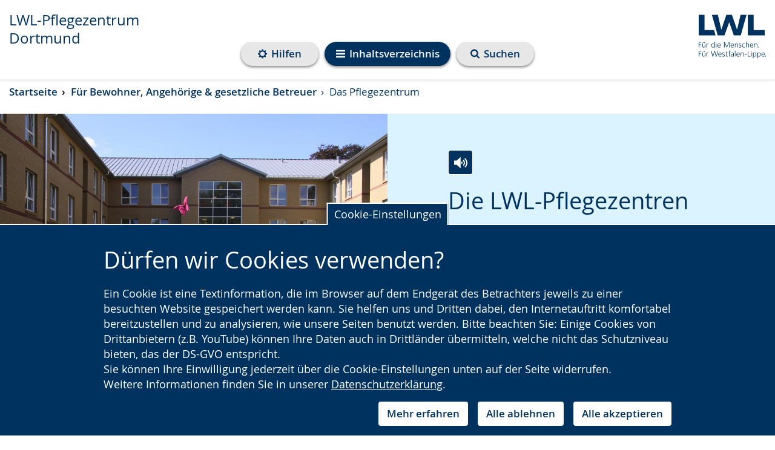

--- FILE ---
content_type: application/javascript
request_url: https://www.lwl-pflegezentrum-dortmund.de/static/lwl-pilot-project/dist/assets/main.js-56165629.ab92c8308755.js
body_size: 175683
content:
var Va=Object.defineProperty;var Fa=(t,i,e)=>i in t?Va(t,i,{enumerable:!0,configurable:!0,writable:!0,value:e}):t[i]=e;var Wa=(t,i)=>()=>(i||t((i={exports:{}}).exports,i),i.exports);var ls=(t,i,e)=>(Fa(t,typeof i!="symbol"?i+"":i,e),e);var Tu=Wa((Ha,vr)=>{(function(){const i=document.createElement("link").relList;if(i&&i.supports&&i.supports("modulepreload"))return;for(const r of document.querySelectorAll('link[rel="modulepreload"]'))n(r);new MutationObserver(r=>{for(const a of r)if(a.type==="childList")for(const u of a.addedNodes)u.tagName==="LINK"&&u.rel==="modulepreload"&&n(u)}).observe(document,{childList:!0,subtree:!0});function e(r){const a={};return r.integrity&&(a.integrity=r.integrity),r.referrerPolicy&&(a.referrerPolicy=r.referrerPolicy),r.crossOrigin==="use-credentials"?a.credentials="include":r.crossOrigin==="anonymous"?a.credentials="omit":a.credentials="same-origin",a}function n(r){if(r.ep)return;r.ep=!0;const a=e(r);fetch(r.href,a)}})();+function(t){function i(){var e=document.createElement("bootstrap"),n={WebkitTransition:"webkitTransitionEnd",MozTransition:"transitionend",OTransition:"oTransitionEnd otransitionend",transition:"transitionend"};for(var r in n)if(e.style[r]!==void 0)return{end:n[r]};return!1}t.fn.emulateTransitionEnd=function(e){var n=!1,r=this;t(this).one("bsTransitionEnd",function(){n=!0});var a=function(){n||t(r).trigger(t.support.transition.end)};return setTimeout(a,e),this},t(function(){t.support.transition=i(),t.support.transition&&(t.event.special.bsTransitionEnd={bindType:t.support.transition.end,delegateType:t.support.transition.end,handle:function(e){if(t(e.target).is(this))return e.handleObj.handler.apply(this,arguments)}})})}(jQuery);+function(t){var i='[data-dismiss="alert"]',e=function(a){t(a).on("click",i,this.close)};e.VERSION="3.4.1",e.TRANSITION_DURATION=150,e.prototype.close=function(a){var u=t(this),c=u.attr("data-target");c||(c=u.attr("href"),c=c&&c.replace(/.*(?=#[^\s]*$)/,"")),c=c==="#"?[]:c;var b=t(document).find(c);if(a&&a.preventDefault(),b.length||(b=u.closest(".alert")),b.trigger(a=t.Event("close.bs.alert")),a.isDefaultPrevented())return;b.removeClass("in");function w(){b.detach().trigger("closed.bs.alert").remove()}t.support.transition&&b.hasClass("fade")?b.one("bsTransitionEnd",w).emulateTransitionEnd(e.TRANSITION_DURATION):w()};function n(a){return this.each(function(){var u=t(this),c=u.data("bs.alert");c||u.data("bs.alert",c=new e(this)),typeof a=="string"&&c[a].call(u)})}var r=t.fn.alert;t.fn.alert=n,t.fn.alert.Constructor=e,t.fn.alert.noConflict=function(){return t.fn.alert=r,this},t(document).on("click.bs.alert.data-api",i,e.prototype.close)}(jQuery);+function(t){var i=function(r,a){this.$element=t(r),this.options=t.extend({},i.DEFAULTS,a),this.isLoading=!1};i.VERSION="3.4.1",i.DEFAULTS={loadingText:"loading..."},i.prototype.setState=function(r){var a="disabled",u=this.$element,c=u.is("input")?"val":"html",b=u.data();r+="Text",b.resetText==null&&u.data("resetText",u[c]()),setTimeout(t.proxy(function(){u[c](b[r]==null?this.options[r]:b[r]),r=="loadingText"?(this.isLoading=!0,u.addClass(a).attr(a,a).prop(a,!0)):this.isLoading&&(this.isLoading=!1,u.removeClass(a).removeAttr(a).prop(a,!1))},this),0)},i.prototype.toggle=function(){var r=!0,a=this.$element.closest('[data-toggle="buttons"]');if(a.length){var u=this.$element.find("input");u.prop("type")=="radio"?(u.prop("checked")&&(r=!1),a.find(".active").removeClass("active"),this.$element.addClass("active")):u.prop("type")=="checkbox"&&(u.prop("checked")!==this.$element.hasClass("active")&&(r=!1),this.$element.toggleClass("active")),u.prop("checked",this.$element.hasClass("active")),r&&u.trigger("change")}else this.$element.attr("aria-pressed",!this.$element.hasClass("active")),this.$element.toggleClass("active")};function e(r){return this.each(function(){var a=t(this),u=a.data("bs.button"),c=typeof r=="object"&&r;u||a.data("bs.button",u=new i(this,c)),r=="toggle"?u.toggle():r&&u.setState(r)})}var n=t.fn.button;t.fn.button=e,t.fn.button.Constructor=i,t.fn.button.noConflict=function(){return t.fn.button=n,this},t(document).on("click.bs.button.data-api",'[data-toggle^="button"]',function(r){var a=t(r.target).closest(".btn");e.call(a,"toggle"),t(r.target).is('input[type="radio"], input[type="checkbox"]')||(r.preventDefault(),a.is("input,button")?a.trigger("focus"):a.find("input:visible,button:visible").first().trigger("focus"))}).on("focus.bs.button.data-api blur.bs.button.data-api",'[data-toggle^="button"]',function(r){t(r.target).closest(".btn").toggleClass("focus",/^focus(in)?$/.test(r.type))})}(jQuery);+function(t){var i=function(a,u){this.$element=t(a),this.options=t.extend({},i.DEFAULTS,u),this.$trigger=t('[data-toggle="collapse"][href="#'+a.id+'"],[data-toggle="collapse"][data-target="#'+a.id+'"]'),this.transitioning=null,this.options.parent?this.$parent=this.getParent():this.addAriaAndCollapsedClass(this.$element,this.$trigger),this.options.toggle&&this.toggle()};i.VERSION="3.4.1",i.TRANSITION_DURATION=350,i.DEFAULTS={toggle:!0},i.prototype.dimension=function(){var a=this.$element.hasClass("width");return a?"width":"height"},i.prototype.show=function(){if(!(this.transitioning||this.$element.hasClass("in"))){var a,u=this.$parent&&this.$parent.children(".panel").children(".in, .collapsing");if(!(u&&u.length&&(a=u.data("bs.collapse"),a&&a.transitioning))){var c=t.Event("show.bs.collapse");if(this.$element.trigger(c),!c.isDefaultPrevented()){u&&u.length&&(n.call(u,"hide"),a||u.data("bs.collapse",null));var b=this.dimension();this.$element.removeClass("collapse").addClass("collapsing")[b](0).attr("aria-expanded",!0),this.$trigger.removeClass("collapsed").attr("aria-expanded",!0),this.transitioning=1;var w=function(){this.$element.removeClass("collapsing").addClass("collapse in")[b](""),this.transitioning=0,this.$element.trigger("shown.bs.collapse")};if(!t.support.transition)return w.call(this);var x=t.camelCase(["scroll",b].join("-"));this.$element.one("bsTransitionEnd",t.proxy(w,this)).emulateTransitionEnd(i.TRANSITION_DURATION)[b](this.$element[0][x])}}}},i.prototype.hide=function(){if(!(this.transitioning||!this.$element.hasClass("in"))){var a=t.Event("hide.bs.collapse");if(this.$element.trigger(a),!a.isDefaultPrevented()){var u=this.dimension();this.$element[u](this.$element[u]())[0].offsetHeight,this.$element.addClass("collapsing").removeClass("collapse in").attr("aria-expanded",!1),this.$trigger.addClass("collapsed").attr("aria-expanded",!1),this.transitioning=1;var c=function(){this.transitioning=0,this.$element.removeClass("collapsing").addClass("collapse").trigger("hidden.bs.collapse")};if(!t.support.transition)return c.call(this);this.$element[u](0).one("bsTransitionEnd",t.proxy(c,this)).emulateTransitionEnd(i.TRANSITION_DURATION)}}},i.prototype.toggle=function(){this[this.$element.hasClass("in")?"hide":"show"]()},i.prototype.getParent=function(){return t(document).find(this.options.parent).find('[data-toggle="collapse"][data-parent="'+this.options.parent+'"]').each(t.proxy(function(a,u){var c=t(u);this.addAriaAndCollapsedClass(e(c),c)},this)).end()},i.prototype.addAriaAndCollapsedClass=function(a,u){var c=a.hasClass("in");a.attr("aria-expanded",c),u.toggleClass("collapsed",!c).attr("aria-expanded",c)};function e(a){var u,c=a.attr("data-target")||(u=a.attr("href"))&&u.replace(/.*(?=#[^\s]+$)/,"");return t(document).find(c)}function n(a){return this.each(function(){var u=t(this),c=u.data("bs.collapse"),b=t.extend({},i.DEFAULTS,u.data(),typeof a=="object"&&a);!c&&b.toggle&&/show|hide/.test(a)&&(b.toggle=!1),c||u.data("bs.collapse",c=new i(this,b)),typeof a=="string"&&c[a]()})}var r=t.fn.collapse;t.fn.collapse=n,t.fn.collapse.Constructor=i,t.fn.collapse.noConflict=function(){return t.fn.collapse=r,this},t(document).on("click.bs.collapse.data-api",'[data-toggle="collapse"]',function(a){var u=t(this);u.attr("data-target")||a.preventDefault();var c=e(u),b=c.data("bs.collapse"),w=b?"toggle":u.data();n.call(c,w)})}(jQuery);+function(t){var i=".dropdown-backdrop",e='[data-toggle="dropdown"]',n=function(b){t(b).on("click.bs.dropdown",this.toggle)};n.VERSION="3.4.1";function r(b){var w=b.attr("data-target");w||(w=b.attr("href"),w=w&&/#[A-Za-z]/.test(w)&&w.replace(/.*(?=#[^\s]*$)/,""));var x=w!=="#"?t(document).find(w):null;return x&&x.length?x:b.parent()}function a(b){b&&b.which===3||(t(i).remove(),t(e).each(function(){var w=t(this),x=r(w),_={relatedTarget:this};x.hasClass("open")&&(b&&b.type=="click"&&/input|textarea/i.test(b.target.tagName)&&t.contains(x[0],b.target)||(x.trigger(b=t.Event("hide.bs.dropdown",_)),!b.isDefaultPrevented()&&(w.attr("aria-expanded","false"),x.removeClass("open").trigger(t.Event("hidden.bs.dropdown",_)))))}))}n.prototype.toggle=function(b){var w=t(this);if(!w.is(".disabled, :disabled")){var x=r(w),_=x.hasClass("open");if(a(),!_){"ontouchstart"in document.documentElement&&!x.closest(".navbar-nav").length&&t(document.createElement("div")).addClass("dropdown-backdrop").insertAfter(t(this)).on("click",a);var P={relatedTarget:this};if(x.trigger(b=t.Event("show.bs.dropdown",P)),b.isDefaultPrevented())return;w.trigger("focus").attr("aria-expanded","true"),x.toggleClass("open").trigger(t.Event("shown.bs.dropdown",P))}return!1}},n.prototype.keydown=function(b){if(!(!/(38|40|27|32)/.test(b.which)||/input|textarea/i.test(b.target.tagName))){var w=t(this);if(b.preventDefault(),b.stopPropagation(),!w.is(".disabled, :disabled")){var x=r(w),_=x.hasClass("open");if(!_&&b.which!=27||_&&b.which==27)return b.which==27&&x.find(e).trigger("focus"),w.trigger("click");var P=" li:not(.disabled):visible a",I=x.find(".dropdown-menu"+P);if(I.length){var R=I.index(b.target);b.which==38&&R>0&&R--,b.which==40&&R<I.length-1&&R++,~R||(R=0),I.eq(R).trigger("focus")}}}};function u(b){return this.each(function(){var w=t(this),x=w.data("bs.dropdown");x||w.data("bs.dropdown",x=new n(this)),typeof b=="string"&&x[b].call(w)})}var c=t.fn.dropdown;t.fn.dropdown=u,t.fn.dropdown.Constructor=n,t.fn.dropdown.noConflict=function(){return t.fn.dropdown=c,this},t(document).on("click.bs.dropdown.data-api",a).on("click.bs.dropdown.data-api",".dropdown form",function(b){b.stopPropagation()}).on("click.bs.dropdown.data-api",e,n.prototype.toggle).on("keydown.bs.dropdown.data-api",e,n.prototype.keydown).on("keydown.bs.dropdown.data-api",".dropdown-menu",n.prototype.keydown)}(jQuery);+function(t){var i=function(r,a){this.options=a,this.$body=t(document.body),this.$element=t(r),this.$dialog=this.$element.find(".modal-dialog"),this.$backdrop=null,this.isShown=null,this.originalBodyPad=null,this.scrollbarWidth=0,this.ignoreBackdropClick=!1,this.fixedContent=".navbar-fixed-top, .navbar-fixed-bottom",this.options.remote&&this.$element.find(".modal-content").load(this.options.remote,t.proxy(function(){this.$element.trigger("loaded.bs.modal")},this))};i.VERSION="3.4.1",i.TRANSITION_DURATION=300,i.BACKDROP_TRANSITION_DURATION=150,i.DEFAULTS={backdrop:!0,keyboard:!0,show:!0},i.prototype.toggle=function(r){return this.isShown?this.hide():this.show(r)},i.prototype.show=function(r){var a=this,u=t.Event("show.bs.modal",{relatedTarget:r});this.$element.trigger(u),!(this.isShown||u.isDefaultPrevented())&&(this.isShown=!0,this.checkScrollbar(),this.setScrollbar(),this.$body.addClass("modal-open"),this.escape(),this.resize(),this.$element.on("click.dismiss.bs.modal",'[data-dismiss="modal"]',t.proxy(this.hide,this)),this.$dialog.on("mousedown.dismiss.bs.modal",function(){a.$element.one("mouseup.dismiss.bs.modal",function(c){t(c.target).is(a.$element)&&(a.ignoreBackdropClick=!0)})}),this.backdrop(function(){var c=t.support.transition&&a.$element.hasClass("fade");a.$element.parent().length||a.$element.appendTo(a.$body),a.$element.show().scrollTop(0),a.adjustDialog(),c&&a.$element[0].offsetWidth,a.$element.addClass("in"),a.enforceFocus();var b=t.Event("shown.bs.modal",{relatedTarget:r});c?a.$dialog.one("bsTransitionEnd",function(){a.$element.trigger("focus").trigger(b)}).emulateTransitionEnd(i.TRANSITION_DURATION):a.$element.trigger("focus").trigger(b)}))},i.prototype.hide=function(r){r&&r.preventDefault(),r=t.Event("hide.bs.modal"),this.$element.trigger(r),!(!this.isShown||r.isDefaultPrevented())&&(this.isShown=!1,this.escape(),this.resize(),t(document).off("focusin.bs.modal"),this.$element.removeClass("in").off("click.dismiss.bs.modal").off("mouseup.dismiss.bs.modal"),this.$dialog.off("mousedown.dismiss.bs.modal"),t.support.transition&&this.$element.hasClass("fade")?this.$element.one("bsTransitionEnd",t.proxy(this.hideModal,this)).emulateTransitionEnd(i.TRANSITION_DURATION):this.hideModal())},i.prototype.enforceFocus=function(){t(document).off("focusin.bs.modal").on("focusin.bs.modal",t.proxy(function(r){document!==r.target&&this.$element[0]!==r.target&&!this.$element.has(r.target).length&&this.$element.trigger("focus")},this))},i.prototype.escape=function(){this.isShown&&this.options.keyboard?this.$element.on("keydown.dismiss.bs.modal",t.proxy(function(r){r.which==27&&this.hide()},this)):this.isShown||this.$element.off("keydown.dismiss.bs.modal")},i.prototype.resize=function(){this.isShown?t(window).on("resize.bs.modal",t.proxy(this.handleUpdate,this)):t(window).off("resize.bs.modal")},i.prototype.hideModal=function(){var r=this;this.$element.hide(),this.backdrop(function(){r.$body.removeClass("modal-open"),r.resetAdjustments(),r.resetScrollbar(),r.$element.trigger("hidden.bs.modal")})},i.prototype.removeBackdrop=function(){this.$backdrop&&this.$backdrop.remove(),this.$backdrop=null},i.prototype.backdrop=function(r){var a=this,u=this.$element.hasClass("fade")?"fade":"";if(this.isShown&&this.options.backdrop){var c=t.support.transition&&u;if(this.$backdrop=t(document.createElement("div")).addClass("modal-backdrop "+u).appendTo(this.$body),this.$element.on("click.dismiss.bs.modal",t.proxy(function(w){if(this.ignoreBackdropClick){this.ignoreBackdropClick=!1;return}w.target===w.currentTarget&&(this.options.backdrop=="static"?this.$element[0].focus():this.hide())},this)),c&&this.$backdrop[0].offsetWidth,this.$backdrop.addClass("in"),!r)return;c?this.$backdrop.one("bsTransitionEnd",r).emulateTransitionEnd(i.BACKDROP_TRANSITION_DURATION):r()}else if(!this.isShown&&this.$backdrop){this.$backdrop.removeClass("in");var b=function(){a.removeBackdrop(),r&&r()};t.support.transition&&this.$element.hasClass("fade")?this.$backdrop.one("bsTransitionEnd",b).emulateTransitionEnd(i.BACKDROP_TRANSITION_DURATION):b()}else r&&r()},i.prototype.handleUpdate=function(){this.adjustDialog()},i.prototype.adjustDialog=function(){var r=this.$element[0].scrollHeight>document.documentElement.clientHeight;this.$element.css({paddingLeft:!this.bodyIsOverflowing&&r?this.scrollbarWidth:"",paddingRight:this.bodyIsOverflowing&&!r?this.scrollbarWidth:""})},i.prototype.resetAdjustments=function(){this.$element.css({paddingLeft:"",paddingRight:""})},i.prototype.checkScrollbar=function(){var r=window.innerWidth;if(!r){var a=document.documentElement.getBoundingClientRect();r=a.right-Math.abs(a.left)}this.bodyIsOverflowing=document.body.clientWidth<r,this.scrollbarWidth=this.measureScrollbar()},i.prototype.setScrollbar=function(){var r=parseInt(this.$body.css("padding-right")||0,10);this.originalBodyPad=document.body.style.paddingRight||"";var a=this.scrollbarWidth;this.bodyIsOverflowing&&(this.$body.css("padding-right",r+a),t(this.fixedContent).each(function(u,c){var b=c.style.paddingRight,w=t(c).css("padding-right");t(c).data("padding-right",b).css("padding-right",parseFloat(w)+a+"px")}))},i.prototype.resetScrollbar=function(){this.$body.css("padding-right",this.originalBodyPad),t(this.fixedContent).each(function(r,a){var u=t(a).data("padding-right");t(a).removeData("padding-right"),a.style.paddingRight=u||""})},i.prototype.measureScrollbar=function(){var r=document.createElement("div");r.className="modal-scrollbar-measure",this.$body.append(r);var a=r.offsetWidth-r.clientWidth;return this.$body[0].removeChild(r),a};function e(r,a){return this.each(function(){var u=t(this),c=u.data("bs.modal"),b=t.extend({},i.DEFAULTS,u.data(),typeof r=="object"&&r);c||u.data("bs.modal",c=new i(this,b)),typeof r=="string"?c[r](a):b.show&&c.show(a)})}var n=t.fn.modal;t.fn.modal=e,t.fn.modal.Constructor=i,t.fn.modal.noConflict=function(){return t.fn.modal=n,this},t(document).on("click.bs.modal.data-api",'[data-toggle="modal"]',function(r){var a=t(this),u=a.attr("href"),c=a.attr("data-target")||u&&u.replace(/.*(?=#[^\s]+$)/,""),b=t(document).find(c),w=b.data("bs.modal")?"toggle":t.extend({remote:!/#/.test(u)&&u},b.data(),a.data());a.is("a")&&r.preventDefault(),b.one("show.bs.modal",function(x){x.isDefaultPrevented()||b.one("hidden.bs.modal",function(){a.is(":visible")&&a.trigger("focus")})}),e.call(b,w,this)})}(jQuery);+function(t){var i=function(r,a){this.options=t.extend({},i.DEFAULTS,a);var u=this.options.target===i.DEFAULTS.target?t(this.options.target):t(document).find(this.options.target);this.$target=u.on("scroll.bs.affix.data-api",t.proxy(this.checkPosition,this)).on("click.bs.affix.data-api",t.proxy(this.checkPositionWithEventLoop,this)),this.$element=t(r),this.affixed=null,this.unpin=null,this.pinnedOffset=null,this.checkPosition()};i.VERSION="3.4.1",i.RESET="affix affix-top affix-bottom",i.DEFAULTS={offset:0,target:window},i.prototype.getState=function(r,a,u,c){var b=this.$target.scrollTop(),w=this.$element.offset(),x=this.$target.height();if(u!=null&&this.affixed=="top")return b<u?"top":!1;if(this.affixed=="bottom")return u!=null?b+this.unpin<=w.top?!1:"bottom":b+x<=r-c?!1:"bottom";var _=this.affixed==null,P=_?b:w.top,I=_?x:a;return u!=null&&b<=u?"top":c!=null&&P+I>=r-c?"bottom":!1},i.prototype.getPinnedOffset=function(){if(this.pinnedOffset)return this.pinnedOffset;this.$element.removeClass(i.RESET).addClass("affix");var r=this.$target.scrollTop(),a=this.$element.offset();return this.pinnedOffset=a.top-r},i.prototype.checkPositionWithEventLoop=function(){setTimeout(t.proxy(this.checkPosition,this),1)},i.prototype.checkPosition=function(){if(this.$element.is(":visible")){var r=this.$element.height(),a=this.options.offset,u=a.top,c=a.bottom,b=Math.max(t(document).height(),t(document.body).height());typeof a!="object"&&(c=u=a),typeof u=="function"&&(u=a.top(this.$element)),typeof c=="function"&&(c=a.bottom(this.$element));var w=this.getState(b,r,u,c);if(this.affixed!=w){this.unpin!=null&&this.$element.css("top","");var x="affix"+(w?"-"+w:""),_=t.Event(x+".bs.affix");if(this.$element.trigger(_),_.isDefaultPrevented())return;this.affixed=w,this.unpin=w=="bottom"?this.getPinnedOffset():null,this.$element.removeClass(i.RESET).addClass(x).trigger(x.replace("affix","affixed")+".bs.affix")}w=="bottom"&&this.$element.offset({top:b-r-c})}};function e(r){return this.each(function(){var a=t(this),u=a.data("bs.affix"),c=typeof r=="object"&&r;u||a.data("bs.affix",u=new i(this,c)),typeof r=="string"&&u[r]()})}var n=t.fn.affix;t.fn.affix=e,t.fn.affix.Constructor=i,t.fn.affix.noConflict=function(){return t.fn.affix=n,this},t(window).on("load",function(){t('[data-spy="affix"]').each(function(){var r=t(this),a=r.data();a.offset=a.offset||{},a.offsetBottom!=null&&(a.offset.bottom=a.offsetBottom),a.offsetTop!=null&&(a.offset.top=a.offsetTop),e.call(r,a)})})}(jQuery);+function(t){function i(r,a){this.$body=t(document.body),this.$scrollElement=t(r).is(document.body)?t(window):t(r),this.options=t.extend({},i.DEFAULTS,a),this.selector=(this.options.target||"")+" .nav li > a",this.offsets=[],this.targets=[],this.activeTarget=null,this.scrollHeight=0,this.$scrollElement.on("scroll.bs.scrollspy",t.proxy(this.process,this)),this.refresh(),this.process()}i.VERSION="3.4.1",i.DEFAULTS={offset:10},i.prototype.getScrollHeight=function(){return this.$scrollElement[0].scrollHeight||Math.max(this.$body[0].scrollHeight,document.documentElement.scrollHeight)},i.prototype.refresh=function(){var r=this,a="offset",u=0;this.offsets=[],this.targets=[],this.scrollHeight=this.getScrollHeight(),t.isWindow(this.$scrollElement[0])||(a="position",u=this.$scrollElement.scrollTop()),this.$body.find(this.selector).map(function(){var c=t(this),b=c.data("target")||c.attr("href"),w=/^#./.test(b)&&t(b);return w&&w.length&&w.is(":visible")&&[[w[a]().top+u,b]]||null}).sort(function(c,b){return c[0]-b[0]}).each(function(){r.offsets.push(this[0]),r.targets.push(this[1])})},i.prototype.process=function(){var r=this.$scrollElement.scrollTop()+this.options.offset,a=this.getScrollHeight(),u=this.options.offset+a-this.$scrollElement.height(),c=this.offsets,b=this.targets,w=this.activeTarget,x;if(this.scrollHeight!=a&&this.refresh(),r>=u)return w!=(x=b[b.length-1])&&this.activate(x);if(w&&r<c[0])return this.activeTarget=null,this.clear();for(x=c.length;x--;)w!=b[x]&&r>=c[x]&&(c[x+1]===void 0||r<c[x+1])&&this.activate(b[x])},i.prototype.activate=function(r){this.activeTarget=r,this.clear();var a=this.selector+'[data-target="'+r+'"],'+this.selector+'[href="'+r+'"]',u=t(a).parents("li").addClass("active");u.parent(".dropdown-menu").length&&(u=u.closest("li.dropdown").addClass("active")),u.trigger("activate.bs.scrollspy")},i.prototype.clear=function(){t(this.selector).parentsUntil(this.options.target,".active").removeClass("active")};function e(r){return this.each(function(){var a=t(this),u=a.data("bs.scrollspy"),c=typeof r=="object"&&r;u||a.data("bs.scrollspy",u=new i(this,c)),typeof r=="string"&&u[r]()})}var n=t.fn.scrollspy;t.fn.scrollspy=e,t.fn.scrollspy.Constructor=i,t.fn.scrollspy.noConflict=function(){return t.fn.scrollspy=n,this},t(window).on("load.bs.scrollspy.data-api",function(){t('[data-spy="scroll"]').each(function(){var r=t(this);e.call(r,r.data())})})}(jQuery);+function(t){var i=["sanitize","whiteList","sanitizeFn"],e=["background","cite","href","itemtype","longdesc","poster","src","xlink:href"],n=/^aria-[\w-]*$/i,r={"*":["class","dir","id","lang","role",n],a:["target","href","title","rel"],area:[],b:[],br:[],col:[],code:[],div:[],em:[],hr:[],h1:[],h2:[],h3:[],h4:[],h5:[],h6:[],i:[],img:["src","alt","title","width","height"],li:[],ol:[],p:[],pre:[],s:[],small:[],span:[],sub:[],sup:[],strong:[],u:[],ul:[]},a=/^(?:(?:https?|mailto|ftp|tel|file):|[^&:/?#]*(?:[/?#]|$))/gi,u=/^data:(?:image\/(?:bmp|gif|jpeg|jpg|png|tiff|webp)|video\/(?:mpeg|mp4|ogg|webm)|audio\/(?:mp3|oga|ogg|opus));base64,[a-z0-9+/]+=*$/i;function c(P,I){var R=P.nodeName.toLowerCase();if(t.inArray(R,I)!==-1)return t.inArray(R,e)!==-1?!!(P.nodeValue.match(a)||P.nodeValue.match(u)):!0;for(var A=t(I).filter(function(M,D){return D instanceof RegExp}),V=0,E=A.length;V<E;V++)if(R.match(A[V]))return!0;return!1}function b(P,I,R){if(P.length===0)return P;if(R&&typeof R=="function")return R(P);if(!document.implementation||!document.implementation.createHTMLDocument)return P;var A=document.implementation.createHTMLDocument("sanitization");A.body.innerHTML=P;for(var V=t.map(I,function(ie,oe){return oe}),E=t(A.body).find("*"),M=0,D=E.length;M<D;M++){var z=E[M],U=z.nodeName.toLowerCase();if(t.inArray(U,V)===-1){z.parentNode.removeChild(z);continue}for(var ee=t.map(z.attributes,function(ie){return ie}),m=[].concat(I["*"]||[],I[U]||[]),ae=0,K=ee.length;ae<K;ae++)c(ee[ae],m)||z.removeAttribute(ee[ae].nodeName)}return A.body.innerHTML}var w=function(P,I){this.type=null,this.options=null,this.enabled=null,this.timeout=null,this.hoverState=null,this.$element=null,this.inState=null,this.init("tooltip",P,I)};w.VERSION="3.4.1",w.TRANSITION_DURATION=150,w.DEFAULTS={animation:!0,placement:"top",selector:!1,template:'<div class="tooltip" role="tooltip"><div class="tooltip-arrow"></div><div class="tooltip-inner"></div></div>',trigger:"hover focus",title:"",delay:0,html:!1,container:!1,viewport:{selector:"body",padding:0},sanitize:!0,sanitizeFn:null,whiteList:r},w.prototype.init=function(P,I,R){if(this.enabled=!0,this.type=P,this.$element=t(I),this.options=this.getOptions(R),this.$viewport=this.options.viewport&&t(document).find(t.isFunction(this.options.viewport)?this.options.viewport.call(this,this.$element):this.options.viewport.selector||this.options.viewport),this.inState={click:!1,hover:!1,focus:!1},this.$element[0]instanceof document.constructor&&!this.options.selector)throw new Error("`selector` option must be specified when initializing "+this.type+" on the window.document object!");for(var A=this.options.trigger.split(" "),V=A.length;V--;){var E=A[V];if(E=="click")this.$element.on("click."+this.type,this.options.selector,t.proxy(this.toggle,this));else if(E!="manual"){var M=E=="hover"?"mouseenter":"focusin",D=E=="hover"?"mouseleave":"focusout";this.$element.on(M+"."+this.type,this.options.selector,t.proxy(this.enter,this)),this.$element.on(D+"."+this.type,this.options.selector,t.proxy(this.leave,this))}}this.options.selector?this._options=t.extend({},this.options,{trigger:"manual",selector:""}):this.fixTitle()},w.prototype.getDefaults=function(){return w.DEFAULTS},w.prototype.getOptions=function(P){var I=this.$element.data();for(var R in I)I.hasOwnProperty(R)&&t.inArray(R,i)!==-1&&delete I[R];return P=t.extend({},this.getDefaults(),I,P),P.delay&&typeof P.delay=="number"&&(P.delay={show:P.delay,hide:P.delay}),P.sanitize&&(P.template=b(P.template,P.whiteList,P.sanitizeFn)),P},w.prototype.getDelegateOptions=function(){var P={},I=this.getDefaults();return this._options&&t.each(this._options,function(R,A){I[R]!=A&&(P[R]=A)}),P},w.prototype.enter=function(P){var I=P instanceof this.constructor?P:t(P.currentTarget).data("bs."+this.type);if(I||(I=new this.constructor(P.currentTarget,this.getDelegateOptions()),t(P.currentTarget).data("bs."+this.type,I)),P instanceof t.Event&&(I.inState[P.type=="focusin"?"focus":"hover"]=!0),I.tip().hasClass("in")||I.hoverState=="in"){I.hoverState="in";return}if(clearTimeout(I.timeout),I.hoverState="in",!I.options.delay||!I.options.delay.show)return I.show();I.timeout=setTimeout(function(){I.hoverState=="in"&&I.show()},I.options.delay.show)},w.prototype.isInStateTrue=function(){for(var P in this.inState)if(this.inState[P])return!0;return!1},w.prototype.leave=function(P){var I=P instanceof this.constructor?P:t(P.currentTarget).data("bs."+this.type);if(I||(I=new this.constructor(P.currentTarget,this.getDelegateOptions()),t(P.currentTarget).data("bs."+this.type,I)),P instanceof t.Event&&(I.inState[P.type=="focusout"?"focus":"hover"]=!1),!I.isInStateTrue()){if(clearTimeout(I.timeout),I.hoverState="out",!I.options.delay||!I.options.delay.hide)return I.hide();I.timeout=setTimeout(function(){I.hoverState=="out"&&I.hide()},I.options.delay.hide)}},w.prototype.show=function(){var P=t.Event("show.bs."+this.type);if(this.hasContent()&&this.enabled){this.$element.trigger(P);var I=t.contains(this.$element[0].ownerDocument.documentElement,this.$element[0]);if(P.isDefaultPrevented()||!I)return;var R=this,A=this.tip(),V=this.getUID(this.type);this.setContent(),A.attr("id",V),this.$element.attr("aria-describedby",V),this.options.animation&&A.addClass("fade");var E=typeof this.options.placement=="function"?this.options.placement.call(this,A[0],this.$element[0]):this.options.placement,M=/\s?auto?\s?/i,D=M.test(E);D&&(E=E.replace(M,"")||"top"),A.detach().css({top:0,left:0,display:"block"}).addClass(E).data("bs."+this.type,this),this.options.container?A.appendTo(t(document).find(this.options.container)):A.insertAfter(this.$element),this.$element.trigger("inserted.bs."+this.type);var z=this.getPosition(),U=A[0].offsetWidth,ee=A[0].offsetHeight;if(D){var m=E,ae=this.getPosition(this.$viewport);E=E=="bottom"&&z.bottom+ee>ae.bottom?"top":E=="top"&&z.top-ee<ae.top?"bottom":E=="right"&&z.right+U>ae.width?"left":E=="left"&&z.left-U<ae.left?"right":E,A.removeClass(m).addClass(E)}var K=this.getCalculatedOffset(E,z,U,ee);this.applyPlacement(K,E);var ie=function(){var oe=R.hoverState;R.$element.trigger("shown.bs."+R.type),R.hoverState=null,oe=="out"&&R.leave(R)};t.support.transition&&this.$tip.hasClass("fade")?A.one("bsTransitionEnd",ie).emulateTransitionEnd(w.TRANSITION_DURATION):ie()}},w.prototype.applyPlacement=function(P,I){var R=this.tip(),A=R[0].offsetWidth,V=R[0].offsetHeight,E=parseInt(R.css("margin-top"),10),M=parseInt(R.css("margin-left"),10);isNaN(E)&&(E=0),isNaN(M)&&(M=0),P.top+=E,P.left+=M,t.offset.setOffset(R[0],t.extend({using:function(K){R.css({top:Math.round(K.top),left:Math.round(K.left)})}},P),0),R.addClass("in");var D=R[0].offsetWidth,z=R[0].offsetHeight;I=="top"&&z!=V&&(P.top=P.top+V-z);var U=this.getViewportAdjustedDelta(I,P,D,z);U.left?P.left+=U.left:P.top+=U.top;var ee=/top|bottom/.test(I),m=ee?U.left*2-A+D:U.top*2-V+z,ae=ee?"offsetWidth":"offsetHeight";R.offset(P),this.replaceArrow(m,R[0][ae],ee)},w.prototype.replaceArrow=function(P,I,R){this.arrow().css(R?"left":"top",50*(1-P/I)+"%").css(R?"top":"left","")},w.prototype.setContent=function(){var P=this.tip(),I=this.getTitle();this.options.html?(this.options.sanitize&&(I=b(I,this.options.whiteList,this.options.sanitizeFn)),P.find(".tooltip-inner").html(I)):P.find(".tooltip-inner").text(I),P.removeClass("fade in top bottom left right")},w.prototype.hide=function(P){var I=this,R=t(this.$tip),A=t.Event("hide.bs."+this.type);function V(){I.hoverState!="in"&&R.detach(),I.$element&&I.$element.removeAttr("aria-describedby").trigger("hidden.bs."+I.type),P&&P()}if(this.$element.trigger(A),!A.isDefaultPrevented())return R.removeClass("in"),t.support.transition&&R.hasClass("fade")?R.one("bsTransitionEnd",V).emulateTransitionEnd(w.TRANSITION_DURATION):V(),this.hoverState=null,this},w.prototype.fixTitle=function(){var P=this.$element;(P.attr("title")||typeof P.attr("data-original-title")!="string")&&P.attr("data-original-title",P.attr("title")||"").attr("title","")},w.prototype.hasContent=function(){return this.getTitle()},w.prototype.getPosition=function(P){P=P||this.$element;var I=P[0],R=I.tagName=="BODY",A=I.getBoundingClientRect();A.width==null&&(A=t.extend({},A,{width:A.right-A.left,height:A.bottom-A.top}));var V=window.SVGElement&&I instanceof window.SVGElement,E=R?{top:0,left:0}:V?null:P.offset(),M={scroll:R?document.documentElement.scrollTop||document.body.scrollTop:P.scrollTop()},D=R?{width:t(window).width(),height:t(window).height()}:null;return t.extend({},A,M,D,E)},w.prototype.getCalculatedOffset=function(P,I,R,A){return P=="bottom"?{top:I.top+I.height,left:I.left+I.width/2-R/2}:P=="top"?{top:I.top-A,left:I.left+I.width/2-R/2}:P=="left"?{top:I.top+I.height/2-A/2,left:I.left-R}:{top:I.top+I.height/2-A/2,left:I.left+I.width}},w.prototype.getViewportAdjustedDelta=function(P,I,R,A){var V={top:0,left:0};if(!this.$viewport)return V;var E=this.options.viewport&&this.options.viewport.padding||0,M=this.getPosition(this.$viewport);if(/right|left/.test(P)){var D=I.top-E-M.scroll,z=I.top+E-M.scroll+A;D<M.top?V.top=M.top-D:z>M.top+M.height&&(V.top=M.top+M.height-z)}else{var U=I.left-E,ee=I.left+E+R;U<M.left?V.left=M.left-U:ee>M.right&&(V.left=M.left+M.width-ee)}return V},w.prototype.getTitle=function(){var P,I=this.$element,R=this.options;return P=I.attr("data-original-title")||(typeof R.title=="function"?R.title.call(I[0]):R.title),P},w.prototype.getUID=function(P){do P+=~~(Math.random()*1e6);while(document.getElementById(P));return P},w.prototype.tip=function(){if(!this.$tip&&(this.$tip=t(this.options.template),this.$tip.length!=1))throw new Error(this.type+" `template` option must consist of exactly 1 top-level element!");return this.$tip},w.prototype.arrow=function(){return this.$arrow=this.$arrow||this.tip().find(".tooltip-arrow")},w.prototype.enable=function(){this.enabled=!0},w.prototype.disable=function(){this.enabled=!1},w.prototype.toggleEnabled=function(){this.enabled=!this.enabled},w.prototype.toggle=function(P){var I=this;P&&(I=t(P.currentTarget).data("bs."+this.type),I||(I=new this.constructor(P.currentTarget,this.getDelegateOptions()),t(P.currentTarget).data("bs."+this.type,I))),P?(I.inState.click=!I.inState.click,I.isInStateTrue()?I.enter(I):I.leave(I)):I.tip().hasClass("in")?I.leave(I):I.enter(I)},w.prototype.destroy=function(){var P=this;clearTimeout(this.timeout),this.hide(function(){P.$element.off("."+P.type).removeData("bs."+P.type),P.$tip&&P.$tip.detach(),P.$tip=null,P.$arrow=null,P.$viewport=null,P.$element=null})},w.prototype.sanitizeHtml=function(P){return b(P,this.options.whiteList,this.options.sanitizeFn)};function x(P){return this.each(function(){var I=t(this),R=I.data("bs.tooltip"),A=typeof P=="object"&&P;!R&&/destroy|hide/.test(P)||(R||I.data("bs.tooltip",R=new w(this,A)),typeof P=="string"&&R[P]())})}var _=t.fn.tooltip;t.fn.tooltip=x,t.fn.tooltip.Constructor=w,t.fn.tooltip.noConflict=function(){return t.fn.tooltip=_,this}}(jQuery);+function(t){var i=function(r,a){this.init("popover",r,a)};if(!t.fn.tooltip)throw new Error("Popover requires tooltip.js");i.VERSION="3.4.1",i.DEFAULTS=t.extend({},t.fn.tooltip.Constructor.DEFAULTS,{placement:"right",trigger:"click",content:"",template:'<div class="popover" role="tooltip"><div class="arrow"></div><h3 class="popover-title"></h3><div class="popover-content"></div></div>'}),i.prototype=t.extend({},t.fn.tooltip.Constructor.prototype),i.prototype.constructor=i,i.prototype.getDefaults=function(){return i.DEFAULTS},i.prototype.setContent=function(){var r=this.tip(),a=this.getTitle(),u=this.getContent();if(this.options.html){var c=typeof u;this.options.sanitize&&(a=this.sanitizeHtml(a),c==="string"&&(u=this.sanitizeHtml(u))),r.find(".popover-title").html(a),r.find(".popover-content").children().detach().end()[c==="string"?"html":"append"](u)}else r.find(".popover-title").text(a),r.find(".popover-content").children().detach().end().text(u);r.removeClass("fade top bottom left right in"),r.find(".popover-title").html()||r.find(".popover-title").hide()},i.prototype.hasContent=function(){return this.getTitle()||this.getContent()},i.prototype.getContent=function(){var r=this.$element,a=this.options;return r.attr("data-content")||(typeof a.content=="function"?a.content.call(r[0]):a.content)},i.prototype.arrow=function(){return this.$arrow=this.$arrow||this.tip().find(".arrow")};function e(r){return this.each(function(){var a=t(this),u=a.data("bs.popover"),c=typeof r=="object"&&r;!u&&/destroy|hide/.test(r)||(u||a.data("bs.popover",u=new i(this,c)),typeof r=="string"&&u[r]())})}var n=t.fn.popover;t.fn.popover=e,t.fn.popover.Constructor=i,t.fn.popover.noConflict=function(){return t.fn.popover=n,this}}(jQuery);(function(){try{let U=function(){e=t.querySelectorAll('[role="tab"]'),n=t.querySelectorAll('[role="tabpanel"]')},ee=function(we){e[we].addEventListener("click",m),e[we].addEventListener("keydown",ae),e[we].addEventListener("keyup",K),e[we].index=we},m=function(we){var Ee=we.target;be(Ee,!1)},ae=function(we){var Ee=we.keyCode;switch(Ee){case r.end:we.preventDefault(),ut();break;case r.home:we.preventDefault(),Ge();break;case r.up:case r.down:ie(we);break}},K=function(we){var Ee=we.keyCode;switch(Ee){case r.left:case r.right:ie(we);break;case r.delete:gt(we);break;case r.enter:case r.space:be(we.target);break}},ie=function(we){var Ee=we.keyCode,Ye=i.getAttribute("aria-orientation")=="vertical",at=!1;Ye?(Ee===r.up||Ee===r.down)&&(we.preventDefault(),at=!0):(Ee===r.left||Ee===r.right)&&(at=!0),at&&oe(we)},oe=function(we){var Ee=we.keyCode;if(a[Ee]){var Ye=we.target;Ye.index!==void 0&&(e[Ye.index+a[Ee]]?e[Ye.index+a[Ee]].focus():Ee===r.left||Ee===r.up?ut():(Ee===r.right||Ee==r.down)&&Ge())}},be=function(we,Ee){Ee=Ee||!0,me(),we.removeAttribute("tabindex"),we.tagName=="SPAN"&&(we=we.parentElement),we.setAttribute("aria-selected","true");var Ye=we.getAttribute("aria-controls");document.getElementById(Ye).removeAttribute("hidden"),Ee&&we.focus()},me=function(){for(var we=0;we<e.length;we++)e[we].setAttribute("tabindex","-1"),e[we].setAttribute("aria-selected","false");for(var Ee=0;Ee<n.length;Ee++)n[Ee].setAttribute("hidden","hidden")},Ge=function(){e[0].focus()},ut=function(){e[e.length-1].focus()},gt=function(we){target=we.target,target.getAttribute("data-deletable")!==null&&(Be(we,target),U(),target.index-1<0?be(e[0]):be(e[target.index-1]))},Be=function(we){var Ee=we.target,Ye=t.getElementById(Ee.getAttribute("aria-controls"));Ee.parentElement.removeChild(Ee),Ye.parentElement.removeChild(Ye)},ft=function(){var we=i.hasAttribute("data-delay"),Ee=0;if(we){var Ye=i.getAttribute("data-delay");Ye?Ee=Ye:Ee=300}return Ee};var c=U,b=ee,w=m,x=ae,_=K,P=ie,I=oe,R=be,A=me,V=Ge,E=ut,M=gt,D=Be,z=ft,t=document.querySelectorAll(".design-generator")[0],i=t.querySelectorAll('[role="tablist"]')[0],e,n;U();for(var r={end:35,home:36,left:37,up:38,right:39,down:40,delete:46,enter:13,space:32},a={37:-1,38:-1,39:1,40:1},u=0;u<e.length;++u)ee(u)}catch{return}})();var En,tn,Vt,Ke,di,nn,Ti;En=document.getElementsByClassName("custom-select");for(tn=0;tn<En.length;tn++){Ke=En[tn].getElementsByTagName("select")[0],di=document.createElement("DIV"),di.setAttribute("class","select-selected");try{Ke.options[Ke.selectedIndex].getAttribute("class").includes("dot")?(di.innerHTML='<span class="'+Ke.options[Ke.selectedIndex].getAttribute("class")+'"></span>'+Ke.options[Ke.selectedIndex].innerHTML,di.classList.add("small-padding")):Ke.options[Ke.selectedIndex].getAttribute("class").includes("background")?di.innerHTML='<span class="'+Ke.options[Ke.selectedIndex].getAttribute("class")+'">'+Ke.options[Ke.selectedIndex].innerHTML+'<div class="circle"></div></span>':di.innerHTML=Ke.options[Ke.selectedIndex].innerHTML}catch{di.innerHTML=Ke.options[Ke.selectedIndex].innerHTML}En[tn].appendChild(di),nn=document.createElement("DIV");try{Ke.options[Ke.selectedIndex].getAttribute("class").includes("background")?nn.setAttribute("class","select-items select-backgrounds select-hide"):nn.setAttribute("class","select-items select-hide")}catch{nn.setAttribute("class","select-items select-hide")}for(Vt=0;Vt<Ke.length;Vt++){Ti=document.createElement("DIV"),Vt==0&&Ti.setAttribute("class","same-as-selected");try{Ke.options[Vt].getAttribute("class").includes("dot")?Ti.innerHTML='<span class="'+Ke.options[Vt].getAttribute("class")+'"></span>'+Ke.options[Vt].innerHTML:Ke.options[Vt].getAttribute("class").includes("background")?Ti.innerHTML='<span class="'+Ke.options[Vt].getAttribute("class")+'">'+Ke.options[Vt].innerHTML+'<div class="circle"></div></span>':Ti.innerHTML=Ke.options[Vt].innerHTML}catch{Ti.innerHTML=Ke.options[Vt].innerHTML}Ti.addEventListener("click",function(t){var i,e,n,r,a,u;for(r=this.parentNode.parentNode.getElementsByTagName("select")[0],r.getAttribute("id"),a=this.parentNode.previousSibling,e=0;e<r.length;e++){try{r.options[e].getAttribute("class").includes("dot")?u='<span class="'+r.options[e].getAttribute("class")+'"></span>'+r.options[e].innerHTML:r.options[e].getAttribute("class").includes("background")?u='<span class="'+r.options[e].getAttribute("class")+'">'+r.options[e].innerHTML+'<div class="circle"></div></span>':u=r.options[e].innerHTML}catch{u=r.options[e].innerHTML}if(u==this.innerHTML){r.value=e+1;var c=new Event("change");for(r.dispatchEvent(c),a.innerHTML=this.innerHTML,i=this.parentNode.getElementsByClassName("same-as-selected"),n=0;n<i.length;n++)i[n].classList.remove("same-as-selected");this.classList.add("same-as-selected");break}}a.click()}),nn.appendChild(Ti)}En[tn].appendChild(nn),di.addEventListener("click",function(t){t.stopPropagation(),Kr(this),this.nextSibling.classList.toggle("select-hide"),this.classList.toggle("select-arrow-active")})}function Kr(t){var i,e,n,r=[];for(i=document.getElementsByClassName("select-items"),e=document.getElementsByClassName("select-selected"),n=0;n<e.length;n++)t==e[n]?r.push(n):e[n].classList.remove("select-arrow-active");for(n=0;n<i.length;n++)r.indexOf(n)&&i[n].classList.add("select-hide")}document.addEventListener("click",Kr);const Ga=()=>window.navigator.userAgent.indexOf("MSIE ")>0||!!navigator.userAgent.match(/Trident.*rv:11\./),Ua=function(t=this){const i=window.scrollX,e=window.scrollY;return Ga||(t.focus(),window.scrollTo(i,e)),t};$.fn.focusWithoutScrolling=Ua;window.addEventListener("load",function(t){$("form input").on("invalid",function(){const i=$(this.form).find(":invalid")[0];Xa(i)})});function Xa(t,i=15){const e=document.getElementsByClassName("site-header")[0],n=document.getElementsByClassName("cms-toolbar")[0],r=Mr(e)+Mr(n)+i||0,u=t.getBoundingClientRect().top+window.scrollY-r,c=window.pageYOffset-r,b=$(t).offset().top-r;if(b>c&&b<c+window.innerHeight)return!0;window.scrollTo({top:u})}function Mr(t){if(t=typeof t=="string"?document.querySelector(t):t,!t)return 0;const i=window.getComputedStyle(t),e=parseFloat(i.marginTop)+parseFloat(i.marginBottom);return Math.ceil(t.offsetHeight+e)}(function(t,i){typeof Ha=="object"&&typeof vr<"u"?vr.exports=i():typeof define=="function"&&define.amd?define(i):(t=t||self,t.Swiper=i())})(globalThis,function(){var t=typeof document>"u"?{body:{},addEventListener:function(){},removeEventListener:function(){},activeElement:{blur:function(){},nodeName:""},querySelector:function(){return null},querySelectorAll:function(){return[]},getElementById:function(){return null},createEvent:function(){return{initEvent:function(){}}},createElement:function(){return{children:[],childNodes:[],style:{},setAttribute:function(){},getElementsByTagName:function(){return[]}}},location:{hash:""}}:document,i=typeof window>"u"?{document:t,navigator:{userAgent:""},location:{},history:{},CustomEvent:function(){return this},addEventListener:function(){},removeEventListener:function(){},getComputedStyle:function(){return{getPropertyValue:function(){return""}}},Image:function(){},Date:function(){},screen:{},setTimeout:function(){},clearTimeout:function(){}}:window,e=function(s){for(var l=this,f=0;f<s.length;f+=1)l[f]=s[f];return l.length=s.length,this};function n(p,s){var l=[],f=0;if(p&&!s&&p instanceof e)return p;if(p){if(typeof p=="string"){var h,v,S=p.trim();if(S.indexOf("<")>=0&&S.indexOf(">")>=0){var L="div";for(S.indexOf("<li")===0&&(L="ul"),S.indexOf("<tr")===0&&(L="tbody"),(S.indexOf("<td")===0||S.indexOf("<th")===0)&&(L="tr"),S.indexOf("<tbody")===0&&(L="table"),S.indexOf("<option")===0&&(L="select"),v=t.createElement(L),v.innerHTML=S,f=0;f<v.childNodes.length;f+=1)l.push(v.childNodes[f])}else for(!s&&p[0]==="#"&&!p.match(/[ .<>:~]/)?h=[t.getElementById(p.trim().split("#")[1])]:h=(s||t).querySelectorAll(p.trim()),f=0;f<h.length;f+=1)h[f]&&l.push(h[f])}else if(p.nodeType||p===i||p===t)l.push(p);else if(p.length>0&&p[0].nodeType)for(f=0;f<p.length;f+=1)l.push(p[f])}return new e(l)}n.fn=e.prototype,n.Class=e,n.Dom7=e;function r(p){for(var s=[],l=0;l<p.length;l+=1)s.indexOf(p[l])===-1&&s.push(p[l]);return s}function a(p){if(typeof p>"u")return this;for(var s=p.split(" "),l=0;l<s.length;l+=1)for(var f=0;f<this.length;f+=1)typeof this[f]<"u"&&typeof this[f].classList<"u"&&this[f].classList.add(s[l]);return this}function u(p){for(var s=p.split(" "),l=0;l<s.length;l+=1)for(var f=0;f<this.length;f+=1)typeof this[f]<"u"&&typeof this[f].classList<"u"&&this[f].classList.remove(s[l]);return this}function c(p){return this[0]?this[0].classList.contains(p):!1}function b(p){for(var s=p.split(" "),l=0;l<s.length;l+=1)for(var f=0;f<this.length;f+=1)typeof this[f]<"u"&&typeof this[f].classList<"u"&&this[f].classList.toggle(s[l]);return this}function w(p,s){var l=arguments;if(arguments.length===1&&typeof p=="string")return this[0]?this[0].getAttribute(p):void 0;for(var f=0;f<this.length;f+=1)if(l.length===2)this[f].setAttribute(p,s);else for(var h in p)this[f][h]=p[h],this[f].setAttribute(h,p[h]);return this}function x(p){for(var s=0;s<this.length;s+=1)this[s].removeAttribute(p);return this}function _(p,s){var l;if(typeof s>"u"){if(l=this[0],l){if(l.dom7ElementDataStorage&&p in l.dom7ElementDataStorage)return l.dom7ElementDataStorage[p];var f=l.getAttribute("data-"+p);return f||void 0}return}for(var h=0;h<this.length;h+=1)l=this[h],l.dom7ElementDataStorage||(l.dom7ElementDataStorage={}),l.dom7ElementDataStorage[p]=s;return this}function P(p){for(var s=0;s<this.length;s+=1){var l=this[s].style;l.webkitTransform=p,l.transform=p}return this}function I(p){typeof p!="string"&&(p=p+"ms");for(var s=0;s<this.length;s+=1){var l=this[s].style;l.webkitTransitionDuration=p,l.transitionDuration=p}return this}function R(){for(var p,s=[],l=arguments.length;l--;)s[l]=arguments[l];var f=s[0],h=s[1],v=s[2],S=s[3];typeof s[1]=="function"&&(p=s,f=p[0],v=p[1],S=p[2],h=void 0),S||(S=!1);function L(d){var g=d.target;if(g){var y=d.target.dom7EventData||[];if(y.indexOf(d)<0&&y.unshift(d),n(g).is(h))v.apply(g,y);else for(var T=n(g).parents(),C=0;C<T.length;C+=1)n(T[C]).is(h)&&v.apply(T[C],y)}}function O(d){var g=d&&d.target?d.target.dom7EventData||[]:[];g.indexOf(d)<0&&g.unshift(d),v.apply(this,g)}for(var q=f.split(" "),W,J=0;J<this.length;J+=1){var ne=this[J];if(h)for(W=0;W<q.length;W+=1){var o=q[W];ne.dom7LiveListeners||(ne.dom7LiveListeners={}),ne.dom7LiveListeners[o]||(ne.dom7LiveListeners[o]=[]),ne.dom7LiveListeners[o].push({listener:v,proxyListener:L}),ne.addEventListener(o,L,S)}else for(W=0;W<q.length;W+=1){var le=q[W];ne.dom7Listeners||(ne.dom7Listeners={}),ne.dom7Listeners[le]||(ne.dom7Listeners[le]=[]),ne.dom7Listeners[le].push({listener:v,proxyListener:O}),ne.addEventListener(le,O,S)}}return this}function A(){for(var p,s=[],l=arguments.length;l--;)s[l]=arguments[l];var f=s[0],h=s[1],v=s[2],S=s[3];typeof s[1]=="function"&&(p=s,f=p[0],v=p[1],S=p[2],h=void 0),S||(S=!1);for(var L=f.split(" "),O=0;O<L.length;O+=1)for(var q=L[O],W=0;W<this.length;W+=1){var J=this[W],ne=void 0;if(!h&&J.dom7Listeners?ne=J.dom7Listeners[q]:h&&J.dom7LiveListeners&&(ne=J.dom7LiveListeners[q]),ne&&ne.length)for(var le=ne.length-1;le>=0;le-=1){var o=ne[le];v&&o.listener===v||v&&o.listener&&o.listener.dom7proxy&&o.listener.dom7proxy===v?(J.removeEventListener(q,o.proxyListener,S),ne.splice(le,1)):v||(J.removeEventListener(q,o.proxyListener,S),ne.splice(le,1))}}return this}function V(){for(var p=[],s=arguments.length;s--;)p[s]=arguments[s];for(var l=p[0].split(" "),f=p[1],h=0;h<l.length;h+=1)for(var v=l[h],S=0;S<this.length;S+=1){var L=this[S],O=void 0;try{O=new i.CustomEvent(v,{detail:f,bubbles:!0,cancelable:!0})}catch{O=t.createEvent("Event"),O.initEvent(v,!0,!0),O.detail=f}L.dom7EventData=p.filter(function(q,W){return W>0}),L.dispatchEvent(O),L.dom7EventData=[],delete L.dom7EventData}return this}function E(p){var s=["webkitTransitionEnd","transitionend"],l=this,f;function h(v){if(v.target===this)for(p.call(this,v),f=0;f<s.length;f+=1)l.off(s[f],h)}if(p)for(f=0;f<s.length;f+=1)l.on(s[f],h);return this}function M(p){if(this.length>0){if(p){var s=this.styles();return this[0].offsetWidth+parseFloat(s.getPropertyValue("margin-right"))+parseFloat(s.getPropertyValue("margin-left"))}return this[0].offsetWidth}return null}function D(p){if(this.length>0){if(p){var s=this.styles();return this[0].offsetHeight+parseFloat(s.getPropertyValue("margin-top"))+parseFloat(s.getPropertyValue("margin-bottom"))}return this[0].offsetHeight}return null}function z(){if(this.length>0){var p=this[0],s=p.getBoundingClientRect(),l=t.body,f=p.clientTop||l.clientTop||0,h=p.clientLeft||l.clientLeft||0,v=p===i?i.scrollY:p.scrollTop,S=p===i?i.scrollX:p.scrollLeft;return{top:s.top+v-f,left:s.left+S-h}}return null}function U(){return this[0]?i.getComputedStyle(this[0],null):{}}function ee(p,s){var l;if(arguments.length===1)if(typeof p=="string"){if(this[0])return i.getComputedStyle(this[0],null).getPropertyValue(p)}else{for(l=0;l<this.length;l+=1)for(var f in p)this[l].style[f]=p[f];return this}if(arguments.length===2&&typeof p=="string"){for(l=0;l<this.length;l+=1)this[l].style[p]=s;return this}return this}function m(p){if(!p)return this;for(var s=0;s<this.length;s+=1)if(p.call(this[s],s,this[s])===!1)return this;return this}function ae(p){if(typeof p>"u")return this[0]?this[0].innerHTML:void 0;for(var s=0;s<this.length;s+=1)this[s].innerHTML=p;return this}function K(p){if(typeof p>"u")return this[0]?this[0].textContent.trim():null;for(var s=0;s<this.length;s+=1)this[s].textContent=p;return this}function ie(p){var s=this[0],l,f;if(!s||typeof p>"u")return!1;if(typeof p=="string"){if(s.matches)return s.matches(p);if(s.webkitMatchesSelector)return s.webkitMatchesSelector(p);if(s.msMatchesSelector)return s.msMatchesSelector(p);for(l=n(p),f=0;f<l.length;f+=1)if(l[f]===s)return!0;return!1}else{if(p===t)return s===t;if(p===i)return s===i}if(p.nodeType||p instanceof e){for(l=p.nodeType?[p]:p,f=0;f<l.length;f+=1)if(l[f]===s)return!0;return!1}return!1}function oe(){var p=this[0],s;if(p){for(s=0;(p=p.previousSibling)!==null;)p.nodeType===1&&(s+=1);return s}}function be(p){if(typeof p>"u")return this;var s=this.length,l;return p>s-1?new e([]):p<0?(l=s+p,l<0?new e([]):new e([this[l]])):new e([this[p]])}function me(){for(var p=[],s=arguments.length;s--;)p[s]=arguments[s];for(var l,f=0;f<p.length;f+=1){l=p[f];for(var h=0;h<this.length;h+=1)if(typeof l=="string"){var v=t.createElement("div");for(v.innerHTML=l;v.firstChild;)this[h].appendChild(v.firstChild)}else if(l instanceof e)for(var S=0;S<l.length;S+=1)this[h].appendChild(l[S]);else this[h].appendChild(l)}return this}function Ge(p){var s,l;for(s=0;s<this.length;s+=1)if(typeof p=="string"){var f=t.createElement("div");for(f.innerHTML=p,l=f.childNodes.length-1;l>=0;l-=1)this[s].insertBefore(f.childNodes[l],this[s].childNodes[0])}else if(p instanceof e)for(l=0;l<p.length;l+=1)this[s].insertBefore(p[l],this[s].childNodes[0]);else this[s].insertBefore(p,this[s].childNodes[0]);return this}function ut(p){return this.length>0?p?this[0].nextElementSibling&&n(this[0].nextElementSibling).is(p)?new e([this[0].nextElementSibling]):new e([]):this[0].nextElementSibling?new e([this[0].nextElementSibling]):new e([]):new e([])}function gt(p){var s=[],l=this[0];if(!l)return new e([]);for(;l.nextElementSibling;){var f=l.nextElementSibling;p?n(f).is(p)&&s.push(f):s.push(f),l=f}return new e(s)}function Be(p){if(this.length>0){var s=this[0];return p?s.previousElementSibling&&n(s.previousElementSibling).is(p)?new e([s.previousElementSibling]):new e([]):s.previousElementSibling?new e([s.previousElementSibling]):new e([])}return new e([])}function ft(p){var s=[],l=this[0];if(!l)return new e([]);for(;l.previousElementSibling;){var f=l.previousElementSibling;p?n(f).is(p)&&s.push(f):s.push(f),l=f}return new e(s)}function we(p){for(var s=[],l=0;l<this.length;l+=1)this[l].parentNode!==null&&(p?n(this[l].parentNode).is(p)&&s.push(this[l].parentNode):s.push(this[l].parentNode));return n(r(s))}function Ee(p){for(var s=[],l=0;l<this.length;l+=1)for(var f=this[l].parentNode;f;)p?n(f).is(p)&&s.push(f):s.push(f),f=f.parentNode;return n(r(s))}function Ye(p){var s=this;return typeof p>"u"?new e([]):(s.is(p)||(s=s.parents(p).eq(0)),s)}function at(p){for(var s=[],l=0;l<this.length;l+=1)for(var f=this[l].querySelectorAll(p),h=0;h<f.length;h+=1)s.push(f[h]);return new e(s)}function Ie(p){for(var s=[],l=0;l<this.length;l+=1)for(var f=this[l].childNodes,h=0;h<f.length;h+=1)p?f[h].nodeType===1&&n(f[h]).is(p)&&s.push(f[h]):f[h].nodeType===1&&s.push(f[h]);return new e(r(s))}function Pe(){for(var p=0;p<this.length;p+=1)this[p].parentNode&&this[p].parentNode.removeChild(this[p]);return this}function ze(){for(var p=[],s=arguments.length;s--;)p[s]=arguments[s];var l=this,f,h;for(f=0;f<p.length;f+=1){var v=n(p[f]);for(h=0;h<v.length;h+=1)l[l.length]=v[h],l.length+=1}return l}var Ue={addClass:a,removeClass:u,hasClass:c,toggleClass:b,attr:w,removeAttr:x,data:_,transform:P,transition:I,on:R,off:A,trigger:V,transitionEnd:E,outerWidth:M,outerHeight:D,offset:z,css:ee,each:m,html:ae,text:K,is:ie,index:oe,eq:be,append:me,prepend:Ge,next:ut,nextAll:gt,prev:Be,prevAll:ft,parent:we,parents:Ee,closest:Ye,find:at,children:Ie,remove:Pe,add:ze,styles:U};Object.keys(Ue).forEach(function(p){n.fn[p]=n.fn[p]||Ue[p]});var de={deleteProps:function(s){var l=s;Object.keys(l).forEach(function(f){try{l[f]=null}catch{}try{delete l[f]}catch{}})},nextTick:function(s,l){return l===void 0&&(l=0),setTimeout(s,l)},now:function(){return Date.now()},getTranslate:function(s,l){l===void 0&&(l="x");var f,h,v,S=i.getComputedStyle(s,null);return i.WebKitCSSMatrix?(h=S.transform||S.webkitTransform,h.split(",").length>6&&(h=h.split(", ").map(function(L){return L.replace(",",".")}).join(", ")),v=new i.WebKitCSSMatrix(h==="none"?"":h)):(v=S.MozTransform||S.OTransform||S.MsTransform||S.msTransform||S.transform||S.getPropertyValue("transform").replace("translate(","matrix(1, 0, 0, 1,"),f=v.toString().split(",")),l==="x"&&(i.WebKitCSSMatrix?h=v.m41:f.length===16?h=parseFloat(f[12]):h=parseFloat(f[4])),l==="y"&&(i.WebKitCSSMatrix?h=v.m42:f.length===16?h=parseFloat(f[13]):h=parseFloat(f[5])),h||0},parseUrlQuery:function(s){var l={},f=s||i.location.href,h,v,S,L;if(typeof f=="string"&&f.length)for(f=f.indexOf("?")>-1?f.replace(/\S*\?/,""):"",v=f.split("&").filter(function(O){return O!==""}),L=v.length,h=0;h<L;h+=1)S=v[h].replace(/#\S+/g,"").split("="),l[decodeURIComponent(S[0])]=typeof S[1]>"u"?void 0:decodeURIComponent(S[1])||"";return l},isObject:function(s){return typeof s=="object"&&s!==null&&s.constructor&&s.constructor===Object},extend:function(){for(var s=[],l=arguments.length;l--;)s[l]=arguments[l];for(var f=Object(s[0]),h=1;h<s.length;h+=1){var v=s[h];if(v!=null)for(var S=Object.keys(Object(v)),L=0,O=S.length;L<O;L+=1){var q=S[L],W=Object.getOwnPropertyDescriptor(v,q);W!==void 0&&W.enumerable&&(de.isObject(f[q])&&de.isObject(v[q])?de.extend(f[q],v[q]):!de.isObject(f[q])&&de.isObject(v[q])?(f[q]={},de.extend(f[q],v[q])):f[q]=v[q])}}return f}},pe=function(){var s=t.createElement("div");return{touch:i.Modernizr&&i.Modernizr.touch===!0||function(){return!!(i.navigator.maxTouchPoints>0||"ontouchstart"in i||i.DocumentTouch&&t instanceof i.DocumentTouch)}(),pointerEvents:!!(i.navigator.pointerEnabled||i.PointerEvent||"maxTouchPoints"in i.navigator&&i.navigator.maxTouchPoints>0),prefixedPointerEvents:!!i.navigator.msPointerEnabled,transition:function(){var f=s.style;return"transition"in f||"webkitTransition"in f||"MozTransition"in f}(),transforms3d:i.Modernizr&&i.Modernizr.csstransforms3d===!0||function(){var f=s.style;return"webkitPerspective"in f||"MozPerspective"in f||"OPerspective"in f||"MsPerspective"in f||"perspective"in f}(),flexbox:function(){for(var f=s.style,h="alignItems webkitAlignItems webkitBoxAlign msFlexAlign mozBoxAlign webkitFlexDirection msFlexDirection mozBoxDirection mozBoxOrient webkitBoxDirection webkitBoxOrient".split(" "),v=0;v<h.length;v+=1)if(h[v]in f)return!0;return!1}(),observer:function(){return"MutationObserver"in i||"WebkitMutationObserver"in i}(),passiveListener:function(){var f=!1;try{var h=Object.defineProperty({},"passive",{get:function(){f=!0}});i.addEventListener("testPassiveListener",null,h)}catch{}return f}(),gestures:function(){return"ongesturestart"in i}()}}(),He=function(){function s(){var l=i.navigator.userAgent.toLowerCase();return l.indexOf("safari")>=0&&l.indexOf("chrome")<0&&l.indexOf("android")<0}return{isIE:!!i.navigator.userAgent.match(/Trident/g)||!!i.navigator.userAgent.match(/MSIE/g),isEdge:!!i.navigator.userAgent.match(/Edge/g),isSafari:s(),isUiWebView:/(iPhone|iPod|iPad).*AppleWebKit(?!.*Safari)/i.test(i.navigator.userAgent)}}(),Oe=function(s){s===void 0&&(s={});var l=this;l.params=s,l.eventsListeners={},l.params&&l.params.on&&Object.keys(l.params.on).forEach(function(f){l.on(f,l.params.on[f])})},ot={components:{configurable:!0}};Oe.prototype.on=function(s,l,f){var h=this;if(typeof l!="function")return h;var v=f?"unshift":"push";return s.split(" ").forEach(function(S){h.eventsListeners[S]||(h.eventsListeners[S]=[]),h.eventsListeners[S][v](l)}),h},Oe.prototype.once=function(s,l,f){var h=this;if(typeof l!="function")return h;function v(){for(var S=[],L=arguments.length;L--;)S[L]=arguments[L];l.apply(h,S),h.off(s,v),v.f7proxy&&delete v.f7proxy}return v.f7proxy=l,h.on(s,v,f)},Oe.prototype.off=function(s,l){var f=this;return f.eventsListeners&&s.split(" ").forEach(function(h){typeof l>"u"?f.eventsListeners[h]=[]:f.eventsListeners[h]&&f.eventsListeners[h].length&&f.eventsListeners[h].forEach(function(v,S){(v===l||v.f7proxy&&v.f7proxy===l)&&f.eventsListeners[h].splice(S,1)})}),f},Oe.prototype.emit=function(){for(var s=[],l=arguments.length;l--;)s[l]=arguments[l];var f=this;if(!f.eventsListeners)return f;var h,v,S;typeof s[0]=="string"||Array.isArray(s[0])?(h=s[0],v=s.slice(1,s.length),S=f):(h=s[0].events,v=s[0].data,S=s[0].context||f);var L=Array.isArray(h)?h:h.split(" ");return L.forEach(function(O){if(f.eventsListeners&&f.eventsListeners[O]){var q=[];f.eventsListeners[O].forEach(function(W){q.push(W)}),q.forEach(function(W){W.apply(S,v)})}}),f},Oe.prototype.useModulesParams=function(s){var l=this;l.modules&&Object.keys(l.modules).forEach(function(f){var h=l.modules[f];h.params&&de.extend(s,h.params)})},Oe.prototype.useModules=function(s){s===void 0&&(s={});var l=this;l.modules&&Object.keys(l.modules).forEach(function(f){var h=l.modules[f],v=s[f]||{};h.instance&&Object.keys(h.instance).forEach(function(S){var L=h.instance[S];typeof L=="function"?l[S]=L.bind(l):l[S]=L}),h.on&&l.on&&Object.keys(h.on).forEach(function(S){l.on(S,h.on[S])}),h.create&&h.create.bind(l)(v)})},ot.components.set=function(p){var s=this;s.use&&s.use(p)},Oe.installModule=function(s){for(var l=[],f=arguments.length-1;f-- >0;)l[f]=arguments[f+1];var h=this;h.prototype.modules||(h.prototype.modules={});var v=s.name||Object.keys(h.prototype.modules).length+"_"+de.now();return h.prototype.modules[v]=s,s.proto&&Object.keys(s.proto).forEach(function(S){h.prototype[S]=s.proto[S]}),s.static&&Object.keys(s.static).forEach(function(S){h[S]=s.static[S]}),s.install&&s.install.apply(h,l),h},Oe.use=function(s){for(var l=[],f=arguments.length-1;f-- >0;)l[f]=arguments[f+1];var h=this;return Array.isArray(s)?(s.forEach(function(v){return h.installModule(v)}),h):h.installModule.apply(h,[s].concat(l))},Object.defineProperties(Oe,ot);function pt(){var p=this,s,l,f=p.$el;typeof p.params.width<"u"?s=p.params.width:s=f[0].clientWidth,typeof p.params.height<"u"?l=p.params.height:l=f[0].clientHeight,!(s===0&&p.isHorizontal()||l===0&&p.isVertical())&&(s=s-parseInt(f.css("padding-left"),10)-parseInt(f.css("padding-right"),10),l=l-parseInt(f.css("padding-top"),10)-parseInt(f.css("padding-bottom"),10),de.extend(p,{width:s,height:l,size:p.isHorizontal()?s:l}))}function kt(){var p=this,s=p.params,l=p.$wrapperEl,f=p.size,h=p.rtlTranslate,v=p.wrongRTL,S=p.virtual&&s.virtual.enabled,L=S?p.virtual.slides.length:p.slides.length,O=l.children("."+p.params.slideClass),q=S?p.virtual.slides.length:O.length,W=[],J=[],ne=[],le=s.slidesOffsetBefore;typeof le=="function"&&(le=s.slidesOffsetBefore.call(p));var o=s.slidesOffsetAfter;typeof o=="function"&&(o=s.slidesOffsetAfter.call(p));var d=p.snapGrid.length,g=p.snapGrid.length,y=s.spaceBetween,T=-le,C=0,k=0;if(!(typeof f>"u")){typeof y=="string"&&y.indexOf("%")>=0&&(y=parseFloat(y.replace("%",""))/100*f),p.virtualSize=-y,h?O.css({marginLeft:"",marginTop:""}):O.css({marginRight:"",marginBottom:""});var B;s.slidesPerColumn>1&&(Math.floor(q/s.slidesPerColumn)===q/p.params.slidesPerColumn?B=q:B=Math.ceil(q/s.slidesPerColumn)*s.slidesPerColumn,s.slidesPerView!=="auto"&&s.slidesPerColumnFill==="row"&&(B=Math.max(B,s.slidesPerView*s.slidesPerColumn)));for(var N,F=s.slidesPerColumn,Y=B/F,Z=Math.floor(q/s.slidesPerColumn),X=0;X<q;X+=1){N=0;var se=O.eq(X);if(s.slidesPerColumn>1){var fe=void 0,xe=void 0,Te=void 0;if(s.slidesPerColumnFill==="column"||s.slidesPerColumnFill==="row"&&s.slidesPerGroup>1){if(s.slidesPerColumnFill==="column")xe=Math.floor(X/F),Te=X-xe*F,(xe>Z||xe===Z&&Te===F-1)&&(Te+=1,Te>=F&&(Te=0,xe+=1));else{var Je=Math.floor(X/s.slidesPerGroup);Te=Math.floor(X/s.slidesPerView)-Je*s.slidesPerColumn,xe=X-Te*s.slidesPerView-Je*s.slidesPerView}fe=xe+Te*B/F,se.css({"-webkit-box-ordinal-group":fe,"-moz-box-ordinal-group":fe,"-ms-flex-order":fe,"-webkit-order":fe,order:fe})}else Te=Math.floor(X/Y),xe=X-Te*Y;se.css("margin-"+(p.isHorizontal()?"top":"left"),Te!==0&&s.spaceBetween&&s.spaceBetween+"px").attr("data-swiper-column",xe).attr("data-swiper-row",Te)}if(se.css("display")!=="none"){if(s.slidesPerView==="auto"){var Ve=i.getComputedStyle(se[0],null),Mt=se[0].style.transform,$t=se[0].style.webkitTransform;if(Mt&&(se[0].style.transform="none"),$t&&(se[0].style.webkitTransform="none"),s.roundLengths)N=p.isHorizontal()?se.outerWidth(!0):se.outerHeight(!0);else if(p.isHorizontal()){var De=parseFloat(Ve.getPropertyValue("width")),li=parseFloat(Ve.getPropertyValue("padding-left")),je=parseFloat(Ve.getPropertyValue("padding-right")),et=parseFloat(Ve.getPropertyValue("margin-left")),bi=parseFloat(Ve.getPropertyValue("margin-right")),Ki=Ve.getPropertyValue("box-sizing");Ki&&Ki==="border-box"&&!He.isIE?N=De+et+bi:N=De+li+je+et+bi}else{var _t=parseFloat(Ve.getPropertyValue("height")),_i=parseFloat(Ve.getPropertyValue("padding-top")),Rt=parseFloat(Ve.getPropertyValue("padding-bottom")),Wt=parseFloat(Ve.getPropertyValue("margin-top")),Gt=parseFloat(Ve.getPropertyValue("margin-bottom")),Ct=Ve.getPropertyValue("box-sizing");Ct&&Ct==="border-box"&&!He.isIE?N=_t+Wt+Gt:N=_t+_i+Rt+Wt+Gt}Mt&&(se[0].style.transform=Mt),$t&&(se[0].style.webkitTransform=$t),s.roundLengths&&(N=Math.floor(N))}else N=(f-(s.slidesPerView-1)*y)/s.slidesPerView,s.roundLengths&&(N=Math.floor(N)),O[X]&&(p.isHorizontal()?O[X].style.width=N+"px":O[X].style.height=N+"px");O[X]&&(O[X].swiperSlideSize=N),ne.push(N),s.centeredSlides?(T=T+N/2+C/2+y,C===0&&X!==0&&(T=T-f/2-y),X===0&&(T=T-f/2-y),Math.abs(T)<1/1e3&&(T=0),s.roundLengths&&(T=Math.floor(T)),k%s.slidesPerGroup===0&&W.push(T),J.push(T)):(s.roundLengths&&(T=Math.floor(T)),k%s.slidesPerGroup===0&&W.push(T),J.push(T),T=T+N+y),p.virtualSize+=N+y,C=N,k+=1}}p.virtualSize=Math.max(p.virtualSize,f)+o;var Qt;if(h&&v&&(s.effect==="slide"||s.effect==="coverflow")&&l.css({width:p.virtualSize+s.spaceBetween+"px"}),(!pe.flexbox||s.setWrapperSize)&&(p.isHorizontal()?l.css({width:p.virtualSize+s.spaceBetween+"px"}):l.css({height:p.virtualSize+s.spaceBetween+"px"})),s.slidesPerColumn>1&&(p.virtualSize=(N+s.spaceBetween)*B,p.virtualSize=Math.ceil(p.virtualSize/s.slidesPerColumn)-s.spaceBetween,p.isHorizontal()?l.css({width:p.virtualSize+s.spaceBetween+"px"}):l.css({height:p.virtualSize+s.spaceBetween+"px"}),s.centeredSlides)){Qt=[];for(var Lt=0;Lt<W.length;Lt+=1){var zt=W[Lt];s.roundLengths&&(zt=Math.floor(zt)),W[Lt]<p.virtualSize+W[0]&&Qt.push(zt)}W=Qt}if(!s.centeredSlides){Qt=[];for(var Qi=0;Qi<W.length;Qi+=1){var Tn=W[Qi];s.roundLengths&&(Tn=Math.floor(Tn)),W[Qi]<=p.virtualSize-f&&Qt.push(Tn)}W=Qt,Math.floor(p.virtualSize-f)-Math.floor(W[W.length-1])>1&&W.push(p.virtualSize-f)}if(W.length===0&&(W=[0]),s.spaceBetween!==0&&(p.isHorizontal()?h?O.css({marginLeft:y+"px"}):O.css({marginRight:y+"px"}):O.css({marginBottom:y+"px"})),s.centerInsufficientSlides){var Ji=0;if(ne.forEach(function(Jt){Ji+=Jt+(s.spaceBetween?s.spaceBetween:0)}),Ji-=s.spaceBetween,Ji<f){var We=(f-Ji)/2;W.forEach(function(Jt,St){W[St]=Jt-We}),J.forEach(function(Jt,St){J[St]=Jt+We})}}de.extend(p,{slides:O,snapGrid:W,slidesGrid:J,slidesSizesGrid:ne}),q!==L&&p.emit("slidesLengthChange"),W.length!==d&&(p.params.watchOverflow&&p.checkOverflow(),p.emit("snapGridLengthChange")),J.length!==g&&p.emit("slidesGridLengthChange"),(s.watchSlidesProgress||s.watchSlidesVisibility)&&p.updateSlidesOffset()}}function Re(p){var s=this,l=[],f=0,h;if(typeof p=="number"?s.setTransition(p):p===!0&&s.setTransition(s.params.speed),s.params.slidesPerView!=="auto"&&s.params.slidesPerView>1)for(h=0;h<Math.ceil(s.params.slidesPerView);h+=1){var v=s.activeIndex+h;if(v>s.slides.length)break;l.push(s.slides.eq(v)[0])}else l.push(s.slides.eq(s.activeIndex)[0]);for(h=0;h<l.length;h+=1)if(typeof l[h]<"u"){var S=l[h].offsetHeight;f=S>f?S:f}f&&s.$wrapperEl.css("height",f+"px")}function jt(){for(var p=this,s=p.slides,l=0;l<s.length;l+=1)s[l].swiperSlideOffset=p.isHorizontal()?s[l].offsetLeft:s[l].offsetTop}function fi(p){p===void 0&&(p=this&&this.translate||0);var s=this,l=s.params,f=s.slides,h=s.rtlTranslate;if(f.length!==0){typeof f[0].swiperSlideOffset>"u"&&s.updateSlidesOffset();var v=-p;h&&(v=p),f.removeClass(l.slideVisibleClass),s.visibleSlidesIndexes=[],s.visibleSlides=[];for(var S=0;S<f.length;S+=1){var L=f[S],O=(v+(l.centeredSlides?s.minTranslate():0)-L.swiperSlideOffset)/(L.swiperSlideSize+l.spaceBetween);if(l.watchSlidesVisibility){var q=-(v-L.swiperSlideOffset),W=q+s.slidesSizesGrid[S],J=q>=0&&q<s.size-1||W>1&&W<=s.size||q<=0&&W>=s.size;J&&(s.visibleSlides.push(L),s.visibleSlidesIndexes.push(S),f.eq(S).addClass(l.slideVisibleClass))}L.progress=h?-O:O}s.visibleSlides=n(s.visibleSlides)}}function Xt(p){p===void 0&&(p=this&&this.translate||0);var s=this,l=s.params,f=s.maxTranslate()-s.minTranslate(),h=s.progress,v=s.isBeginning,S=s.isEnd,L=v,O=S;f===0?(h=0,v=!0,S=!0):(h=(p-s.minTranslate())/f,v=h<=0,S=h>=1),de.extend(s,{progress:h,isBeginning:v,isEnd:S}),(l.watchSlidesProgress||l.watchSlidesVisibility)&&s.updateSlidesProgress(p),v&&!L&&s.emit("reachBeginning toEdge"),S&&!O&&s.emit("reachEnd toEdge"),(L&&!v||O&&!S)&&s.emit("fromEdge"),s.emit("progress",h)}function ht(){var p=this,s=p.slides,l=p.params,f=p.$wrapperEl,h=p.activeIndex,v=p.realIndex,S=p.virtual&&l.virtual.enabled;s.removeClass(l.slideActiveClass+" "+l.slideNextClass+" "+l.slidePrevClass+" "+l.slideDuplicateActiveClass+" "+l.slideDuplicateNextClass+" "+l.slideDuplicatePrevClass);var L;S?L=p.$wrapperEl.find("."+l.slideClass+'[data-swiper-slide-index="'+h+'"]'):L=s.eq(h),L.addClass(l.slideActiveClass),l.loop&&(L.hasClass(l.slideDuplicateClass)?f.children("."+l.slideClass+":not(."+l.slideDuplicateClass+')[data-swiper-slide-index="'+v+'"]').addClass(l.slideDuplicateActiveClass):f.children("."+l.slideClass+"."+l.slideDuplicateClass+'[data-swiper-slide-index="'+v+'"]').addClass(l.slideDuplicateActiveClass));var O=L.nextAll("."+l.slideClass).eq(0).addClass(l.slideNextClass);l.loop&&O.length===0&&(O=s.eq(0),O.addClass(l.slideNextClass));var q=L.prevAll("."+l.slideClass).eq(0).addClass(l.slidePrevClass);l.loop&&q.length===0&&(q=s.eq(-1),q.addClass(l.slidePrevClass)),l.loop&&(O.hasClass(l.slideDuplicateClass)?f.children("."+l.slideClass+":not(."+l.slideDuplicateClass+')[data-swiper-slide-index="'+O.attr("data-swiper-slide-index")+'"]').addClass(l.slideDuplicateNextClass):f.children("."+l.slideClass+"."+l.slideDuplicateClass+'[data-swiper-slide-index="'+O.attr("data-swiper-slide-index")+'"]').addClass(l.slideDuplicateNextClass),q.hasClass(l.slideDuplicateClass)?f.children("."+l.slideClass+":not(."+l.slideDuplicateClass+')[data-swiper-slide-index="'+q.attr("data-swiper-slide-index")+'"]').addClass(l.slideDuplicatePrevClass):f.children("."+l.slideClass+"."+l.slideDuplicateClass+'[data-swiper-slide-index="'+q.attr("data-swiper-slide-index")+'"]').addClass(l.slideDuplicatePrevClass))}function Ri(p){var s=this,l=s.rtlTranslate?s.translate:-s.translate,f=s.slidesGrid,h=s.snapGrid,v=s.params,S=s.activeIndex,L=s.realIndex,O=s.snapIndex,q=p,W;if(typeof q>"u"){for(var J=0;J<f.length;J+=1)typeof f[J+1]<"u"?l>=f[J]&&l<f[J+1]-(f[J+1]-f[J])/2?q=J:l>=f[J]&&l<f[J+1]&&(q=J+1):l>=f[J]&&(q=J);v.normalizeSlideIndex&&(q<0||typeof q>"u")&&(q=0)}if(h.indexOf(l)>=0?W=h.indexOf(l):W=Math.floor(q/v.slidesPerGroup),W>=h.length&&(W=h.length-1),q===S){W!==O&&(s.snapIndex=W,s.emit("snapIndexChange"));return}var ne=parseInt(s.slides.eq(q).attr("data-swiper-slide-index")||q,10);de.extend(s,{snapIndex:W,realIndex:ne,previousIndex:S,activeIndex:q}),s.emit("activeIndexChange"),s.emit("snapIndexChange"),L!==ne&&s.emit("realIndexChange"),(s.initialized||s.runCallbacksOnInit)&&s.emit("slideChange")}function ni(p){var s=this,l=s.params,f=n(p.target).closest("."+l.slideClass)[0],h=!1;if(f)for(var v=0;v<s.slides.length;v+=1)s.slides[v]===f&&(h=!0);if(f&&h)s.clickedSlide=f,s.virtual&&s.params.virtual.enabled?s.clickedIndex=parseInt(n(f).attr("data-swiper-slide-index"),10):s.clickedIndex=n(f).index();else{s.clickedSlide=void 0,s.clickedIndex=void 0;return}l.slideToClickedSlide&&s.clickedIndex!==void 0&&s.clickedIndex!==s.activeIndex&&s.slideToClickedSlide()}var ln={updateSize:pt,updateSlides:kt,updateAutoHeight:Re,updateSlidesOffset:jt,updateSlidesProgress:fi,updateProgress:Xt,updateSlidesClasses:ht,updateActiveIndex:Ri,updateClickedSlide:ni};function st(p){p===void 0&&(p=this.isHorizontal()?"x":"y");var s=this,l=s.params,f=s.rtlTranslate,h=s.translate,v=s.$wrapperEl;if(l.virtualTranslate)return f?-h:h;var S=de.getTranslate(v[0],p);return f&&(S=-S),S||0}function ki(p,s){var l=this,f=l.rtlTranslate,h=l.params,v=l.$wrapperEl,S=l.progress,L=0,O=0,q=0;l.isHorizontal()?L=f?-p:p:O=p,h.roundLengths&&(L=Math.floor(L),O=Math.floor(O)),h.virtualTranslate||(pe.transforms3d?v.transform("translate3d("+L+"px, "+O+"px, "+q+"px)"):v.transform("translate("+L+"px, "+O+"px)")),l.previousTranslate=l.translate,l.translate=l.isHorizontal()?L:O;var W,J=l.maxTranslate()-l.minTranslate();J===0?W=0:W=(p-l.minTranslate())/J,W!==S&&l.updateProgress(p),l.emit("setTranslate",l.translate,s)}function Pi(){return-this.snapGrid[0]}function Se(){return-this.snapGrid[this.snapGrid.length-1]}var mt={getTranslate:st,setTranslate:ki,minTranslate:Pi,maxTranslate:Se};function xs(p,s){var l=this;l.$wrapperEl.transition(p),l.emit("setTransition",p,s)}function Es(p,s){p===void 0&&(p=!0);var l=this,f=l.activeIndex,h=l.params,v=l.previousIndex;h.autoHeight&&l.updateAutoHeight();var S=s;if(S||(f>v?S="next":f<v?S="prev":S="reset"),l.emit("transitionStart"),p&&f!==v){if(S==="reset"){l.emit("slideResetTransitionStart");return}l.emit("slideChangeTransitionStart"),S==="next"?l.emit("slideNextTransitionStart"):l.emit("slidePrevTransitionStart")}}function ks(p,s){p===void 0&&(p=!0);var l=this,f=l.activeIndex,h=l.previousIndex;l.animating=!1,l.setTransition(0);var v=s;if(v||(f>h?v="next":f<h?v="prev":v="reset"),l.emit("transitionEnd"),p&&f!==h){if(v==="reset"){l.emit("slideResetTransitionEnd");return}l.emit("slideChangeTransitionEnd"),v==="next"?l.emit("slideNextTransitionEnd"):l.emit("slidePrevTransitionEnd")}}var _n={setTransition:xs,transitionStart:Es,transitionEnd:ks};function zn(p,s,l,f){p===void 0&&(p=0),s===void 0&&(s=this.params.speed),l===void 0&&(l=!0);var h=this,v=p;v<0&&(v=0);var S=h.params,L=h.snapGrid,O=h.slidesGrid,q=h.previousIndex,W=h.activeIndex,J=h.rtlTranslate;if(h.animating&&S.preventInteractionOnTransition)return!1;var ne=Math.floor(v/S.slidesPerGroup);ne>=L.length&&(ne=L.length-1),(W||S.initialSlide||0)===(q||0)&&l&&h.emit("beforeSlideChangeStart");var le=-L[ne];if(h.updateProgress(le),S.normalizeSlideIndex)for(var o=0;o<O.length;o+=1)-Math.floor(le*100)>=Math.floor(O[o]*100)&&(v=o);if(h.initialized&&v!==W&&(!h.allowSlideNext&&le<h.translate&&le<h.minTranslate()||!h.allowSlidePrev&&le>h.translate&&le>h.maxTranslate()&&(W||0)!==v))return!1;var d;return v>W?d="next":v<W?d="prev":d="reset",J&&-le===h.translate||!J&&le===h.translate?(h.updateActiveIndex(v),S.autoHeight&&h.updateAutoHeight(),h.updateSlidesClasses(),S.effect!=="slide"&&h.setTranslate(le),d!=="reset"&&(h.transitionStart(l,d),h.transitionEnd(l,d)),!1):(s===0||!pe.transition?(h.setTransition(0),h.setTranslate(le),h.updateActiveIndex(v),h.updateSlidesClasses(),h.emit("beforeTransitionStart",s,f),h.transitionStart(l,d),h.transitionEnd(l,d)):(h.setTransition(s),h.setTranslate(le),h.updateActiveIndex(v),h.updateSlidesClasses(),h.emit("beforeTransitionStart",s,f),h.transitionStart(l,d),h.animating||(h.animating=!0,h.onSlideToWrapperTransitionEnd||(h.onSlideToWrapperTransitionEnd=function(y){!h||h.destroyed||y.target===this&&(h.$wrapperEl[0].removeEventListener("transitionend",h.onSlideToWrapperTransitionEnd),h.$wrapperEl[0].removeEventListener("webkitTransitionEnd",h.onSlideToWrapperTransitionEnd),h.onSlideToWrapperTransitionEnd=null,delete h.onSlideToWrapperTransitionEnd,h.transitionEnd(l,d))}),h.$wrapperEl[0].addEventListener("transitionend",h.onSlideToWrapperTransitionEnd),h.$wrapperEl[0].addEventListener("webkitTransitionEnd",h.onSlideToWrapperTransitionEnd))),!0)}function Ai(p,s,l,f){p===void 0&&(p=0),s===void 0&&(s=this.params.speed),l===void 0&&(l=!0);var h=this,v=p;return h.params.loop&&(v+=h.loopedSlides),h.slideTo(v,s,l,f)}function Ft(p,s,l){p===void 0&&(p=this.params.speed),s===void 0&&(s=!0);var f=this,h=f.params,v=f.animating;return h.loop?v?!1:(f.loopFix(),f._clientLeft=f.$wrapperEl[0].clientLeft,f.slideTo(f.activeIndex+h.slidesPerGroup,p,s,l)):f.slideTo(f.activeIndex+h.slidesPerGroup,p,s,l)}function si(p,s,l){p===void 0&&(p=this.params.speed),s===void 0&&(s=!0);var f=this,h=f.params,v=f.animating,S=f.snapGrid,L=f.slidesGrid,O=f.rtlTranslate;if(h.loop){if(v)return!1;f.loopFix(),f._clientLeft=f.$wrapperEl[0].clientLeft}var q=O?f.translate:-f.translate;function W(d){return d<0?-Math.floor(Math.abs(d)):Math.floor(d)}var J=W(q),ne=S.map(function(d){return W(d)});L.map(function(d){return W(d)}),S[ne.indexOf(J)];var le=S[ne.indexOf(J)-1],o;return typeof le<"u"&&(o=L.indexOf(le),o<0&&(o=f.activeIndex-1)),f.slideTo(o,p,s,l)}function pi(p,s,l){p===void 0&&(p=this.params.speed),s===void 0&&(s=!0);var f=this;return f.slideTo(f.activeIndex,p,s,l)}function Ps(p,s,l){p===void 0&&(p=this.params.speed),s===void 0&&(s=!0);var f=this,h=f.activeIndex,v=Math.floor(h/f.params.slidesPerGroup);if(v<f.snapGrid.length-1){var S=f.rtlTranslate?f.translate:-f.translate,L=f.snapGrid[v],O=f.snapGrid[v+1];S-L>(O-L)/2&&(h=f.params.slidesPerGroup)}return f.slideTo(h,p,s,l)}function qi(){var p=this,s=p.params,l=p.$wrapperEl,f=s.slidesPerView==="auto"?p.slidesPerViewDynamic():s.slidesPerView,h=p.clickedIndex,v;if(s.loop){if(p.animating)return;v=parseInt(n(p.clickedSlide).attr("data-swiper-slide-index"),10),s.centeredSlides?h<p.loopedSlides-f/2||h>p.slides.length-p.loopedSlides+f/2?(p.loopFix(),h=l.children("."+s.slideClass+'[data-swiper-slide-index="'+v+'"]:not(.'+s.slideDuplicateClass+")").eq(0).index(),de.nextTick(function(){p.slideTo(h)})):p.slideTo(h):h>p.slides.length-f?(p.loopFix(),h=l.children("."+s.slideClass+'[data-swiper-slide-index="'+v+'"]:not(.'+s.slideDuplicateClass+")").eq(0).index(),de.nextTick(function(){p.slideTo(h)})):p.slideTo(h)}else p.slideTo(h)}var Hn={slideTo:zn,slideToLoop:Ai,slideNext:Ft,slidePrev:si,slideReset:pi,slideToClosest:Ps,slideToClickedSlide:qi};function jn(){var p=this,s=p.params,l=p.$wrapperEl;l.children("."+s.slideClass+"."+s.slideDuplicateClass).remove();var f=l.children("."+s.slideClass);if(s.loopFillGroupWithBlank){var h=s.slidesPerGroup-f.length%s.slidesPerGroup;if(h!==s.slidesPerGroup){for(var v=0;v<h;v+=1){var S=n(t.createElement("div")).addClass(s.slideClass+" "+s.slideBlankClass);l.append(S)}f=l.children("."+s.slideClass)}}s.slidesPerView==="auto"&&!s.loopedSlides&&(s.loopedSlides=f.length),p.loopedSlides=parseInt(s.loopedSlides||s.slidesPerView,10),p.loopedSlides+=s.loopAdditionalSlides,p.loopedSlides>f.length&&(p.loopedSlides=f.length);var L=[],O=[];f.each(function(J,ne){var le=n(ne);J<p.loopedSlides&&O.push(ne),J<f.length&&J>=f.length-p.loopedSlides&&L.push(ne),le.attr("data-swiper-slide-index",J)});for(var q=0;q<O.length;q+=1)l.append(n(O[q].cloneNode(!0)).addClass(s.slideDuplicateClass));for(var W=L.length-1;W>=0;W-=1)l.prepend(n(L[W].cloneNode(!0)).addClass(s.slideDuplicateClass))}function As(){var p=this,s=p.params,l=p.activeIndex,f=p.slides,h=p.loopedSlides,v=p.allowSlidePrev,S=p.allowSlideNext,L=p.snapGrid,O=p.rtlTranslate,q;p.allowSlidePrev=!0,p.allowSlideNext=!0;var W=-L[l],J=W-p.getTranslate();if(l<h){q=f.length-h*3+l,q+=h;var ne=p.slideTo(q,0,!1,!0);ne&&J!==0&&p.setTranslate((O?-p.translate:p.translate)-J)}else if(s.slidesPerView==="auto"&&l>=h*2||l>=f.length-h){q=-f.length+l+h,q+=h;var le=p.slideTo(q,0,!1,!0);le&&J!==0&&p.setTranslate((O?-p.translate:p.translate)-J)}p.allowSlidePrev=v,p.allowSlideNext=S}function hi(){var p=this,s=p.$wrapperEl,l=p.params,f=p.slides;s.children("."+l.slideClass+"."+l.slideDuplicateClass+",."+l.slideClass+"."+l.slideBlankClass).remove(),f.removeAttr("data-swiper-slide-index")}var Mi={loopCreate:jn,loopFix:As,loopDestroy:hi};function Bn(p){var s=this;if(!(pe.touch||!s.params.simulateTouch||s.params.watchOverflow&&s.isLocked)){var l=s.el;l.style.cursor="move",l.style.cursor=p?"-webkit-grabbing":"-webkit-grab",l.style.cursor=p?"-moz-grabbin":"-moz-grab",l.style.cursor=p?"grabbing":"grab"}}function Rn(){var p=this;pe.touch||p.params.watchOverflow&&p.isLocked||(p.el.style.cursor="")}var Pt={setGrabCursor:Bn,unsetGrabCursor:Rn};function vt(p){var s=this,l=s.$wrapperEl,f=s.params;if(f.loop&&s.loopDestroy(),typeof p=="object"&&"length"in p)for(var h=0;h<p.length;h+=1)p[h]&&l.append(p[h]);else l.append(p);f.loop&&s.loopCreate(),f.observer&&pe.observer||s.update()}function dn(p){var s=this,l=s.params,f=s.$wrapperEl,h=s.activeIndex;l.loop&&s.loopDestroy();var v=h+1;if(typeof p=="object"&&"length"in p){for(var S=0;S<p.length;S+=1)p[S]&&f.prepend(p[S]);v=h+p.length}else f.prepend(p);l.loop&&s.loopCreate(),l.observer&&pe.observer||s.update(),s.slideTo(v,0,!1)}function Ms(p,s){var l=this,f=l.$wrapperEl,h=l.params,v=l.activeIndex,S=v;h.loop&&(S-=l.loopedSlides,l.loopDestroy(),l.slides=f.children("."+h.slideClass));var L=l.slides.length;if(p<=0){l.prependSlide(s);return}if(p>=L){l.appendSlide(s);return}for(var O=S>p?S+1:S,q=[],W=L-1;W>=p;W-=1){var J=l.slides.eq(W);J.remove(),q.unshift(J)}if(typeof s=="object"&&"length"in s){for(var ne=0;ne<s.length;ne+=1)s[ne]&&f.append(s[ne]);O=S>p?S+s.length:S}else f.append(s);for(var le=0;le<q.length;le+=1)f.append(q[le]);h.loop&&l.loopCreate(),h.observer&&pe.observer||l.update(),h.loop?l.slideTo(O+l.loopedSlides,0,!1):l.slideTo(O,0,!1)}function qn(p){var s=this,l=s.params,f=s.$wrapperEl,h=s.activeIndex,v=h;l.loop&&(v-=s.loopedSlides,s.loopDestroy(),s.slides=f.children("."+l.slideClass));var S=v,L;if(typeof p=="object"&&"length"in p){for(var O=0;O<p.length;O+=1)L=p[O],s.slides[L]&&s.slides.eq(L).remove(),L<S&&(S-=1);S=Math.max(S,0)}else L=p,s.slides[L]&&s.slides.eq(L).remove(),L<S&&(S-=1),S=Math.max(S,0);l.loop&&s.loopCreate(),l.observer&&pe.observer||s.update(),l.loop?s.slideTo(S+s.loopedSlides,0,!1):s.slideTo(S,0,!1)}function Vn(){for(var p=this,s=[],l=0;l<p.slides.length;l+=1)s.push(l);p.removeSlide(s)}var gi={appendSlide:vt,prependSlide:dn,addSlide:Ms,removeSlide:qn,removeAllSlides:Vn},tt=function(){var s=i.navigator.userAgent,l={ios:!1,android:!1,androidChrome:!1,desktop:!1,windows:!1,iphone:!1,ipod:!1,ipad:!1,cordova:i.cordova||i.phonegap,phonegap:i.cordova||i.phonegap},f=s.match(/(Windows Phone);?[\s\/]+([\d.]+)?/),h=s.match(/(Android);?[\s\/]+([\d.]+)?/),v=s.match(/(iPad).*OS\s([\d_]+)/),S=s.match(/(iPod)(.*OS\s([\d_]+))?/),L=!v&&s.match(/(iPhone\sOS|iOS)\s([\d_]+)/);if(f&&(l.os="windows",l.osVersion=f[2],l.windows=!0),h&&!f&&(l.os="android",l.osVersion=h[2],l.android=!0,l.androidChrome=s.toLowerCase().indexOf("chrome")>=0),(v||L||S)&&(l.os="ios",l.ios=!0),L&&!S&&(l.osVersion=L[2].replace(/_/g,"."),l.iphone=!0),v&&(l.osVersion=v[2].replace(/_/g,"."),l.ipad=!0),S&&(l.osVersion=S[3]?S[3].replace(/_/g,"."):null,l.iphone=!0),l.ios&&l.osVersion&&s.indexOf("Version/")>=0&&l.osVersion.split(".")[0]==="10"&&(l.osVersion=s.toLowerCase().split("version/")[1].split(" ")[0]),l.desktop=!(l.os||l.android||l.webView),l.webView=(L||v||S)&&s.match(/.*AppleWebKit(?!.*Safari)/i),l.os&&l.os==="ios"){var O=l.osVersion.split("."),q=t.querySelector('meta[name="viewport"]');l.minimalUi=!l.webView&&(S||L)&&(O[0]*1===7?O[1]*1>=1:O[0]*1>7)&&q&&q.getAttribute("content").indexOf("minimal-ui")>=0}return l.pixelRatio=i.devicePixelRatio||1,l}();function cn(p){var s=this,l=s.touchEventsData,f=s.params,h=s.touches;if(!(s.animating&&f.preventInteractionOnTransition)){var v=p;if(v.originalEvent&&(v=v.originalEvent),l.isTouchEvent=v.type==="touchstart",!(!l.isTouchEvent&&"which"in v&&v.which===3)&&!(!l.isTouchEvent&&"button"in v&&v.button>0)&&!(l.isTouched&&l.isMoved)){if(f.noSwiping&&n(v.target).closest(f.noSwipingSelector?f.noSwipingSelector:"."+f.noSwipingClass)[0]){s.allowClick=!0;return}if(!(f.swipeHandler&&!n(v).closest(f.swipeHandler)[0])){h.currentX=v.type==="touchstart"?v.targetTouches[0].pageX:v.pageX,h.currentY=v.type==="touchstart"?v.targetTouches[0].pageY:v.pageY;var S=h.currentX,L=h.currentY,O=f.edgeSwipeDetection||f.iOSEdgeSwipeDetection,q=f.edgeSwipeThreshold||f.iOSEdgeSwipeThreshold;if(!(O&&(S<=q||S>=i.screen.width-q))){if(de.extend(l,{isTouched:!0,isMoved:!1,allowTouchCallbacks:!0,isScrolling:void 0,startMoving:void 0}),h.startX=S,h.startY=L,l.touchStartTime=de.now(),s.allowClick=!0,s.updateSize(),s.swipeDirection=void 0,f.threshold>0&&(l.allowThresholdMove=!1),v.type!=="touchstart"){var W=!0;n(v.target).is(l.formElements)&&(W=!1),t.activeElement&&n(t.activeElement).is(l.formElements)&&t.activeElement!==v.target&&t.activeElement.blur();var J=W&&s.allowTouchMove&&f.touchStartPreventDefault;(f.touchStartForcePreventDefault||J)&&v.preventDefault()}s.emit("touchStart",v)}}}}}function Vi(p){var s=this,l=s.touchEventsData,f=s.params,h=s.touches,v=s.rtlTranslate,S=p;if(S.originalEvent&&(S=S.originalEvent),!l.isTouched){l.startMoving&&l.isScrolling&&s.emit("touchMoveOpposite",S);return}if(!(l.isTouchEvent&&S.type==="mousemove")){var L=S.type==="touchmove"?S.targetTouches[0].pageX:S.pageX,O=S.type==="touchmove"?S.targetTouches[0].pageY:S.pageY;if(S.preventedByNestedSwiper){h.startX=L,h.startY=O;return}if(!s.allowTouchMove){s.allowClick=!1,l.isTouched&&(de.extend(h,{startX:L,startY:O,currentX:L,currentY:O}),l.touchStartTime=de.now());return}if(l.isTouchEvent&&f.touchReleaseOnEdges&&!f.loop){if(s.isVertical()){if(O<h.startY&&s.translate<=s.maxTranslate()||O>h.startY&&s.translate>=s.minTranslate()){l.isTouched=!1,l.isMoved=!1;return}}else if(L<h.startX&&s.translate<=s.maxTranslate()||L>h.startX&&s.translate>=s.minTranslate())return}if(l.isTouchEvent&&t.activeElement&&S.target===t.activeElement&&n(S.target).is(l.formElements)){l.isMoved=!0,s.allowClick=!1;return}if(l.allowTouchCallbacks&&s.emit("touchMove",S),!(S.targetTouches&&S.targetTouches.length>1)){h.currentX=L,h.currentY=O;var q=h.currentX-h.startX,W=h.currentY-h.startY;if(!(s.params.threshold&&Math.sqrt(Math.pow(q,2)+Math.pow(W,2))<s.params.threshold)){if(typeof l.isScrolling>"u"){var J;s.isHorizontal()&&h.currentY===h.startY||s.isVertical()&&h.currentX===h.startX?l.isScrolling=!1:q*q+W*W>=25&&(J=Math.atan2(Math.abs(W),Math.abs(q))*180/Math.PI,l.isScrolling=s.isHorizontal()?J>f.touchAngle:90-J>f.touchAngle)}if(l.isScrolling&&s.emit("touchMoveOpposite",S),typeof l.startMoving>"u"&&(h.currentX!==h.startX||h.currentY!==h.startY)&&(l.startMoving=!0),l.isScrolling){l.isTouched=!1;return}if(l.startMoving){s.allowClick=!1,S.preventDefault(),f.touchMoveStopPropagation&&!f.nested&&S.stopPropagation(),l.isMoved||(f.loop&&s.loopFix(),l.startTranslate=s.getTranslate(),s.setTransition(0),s.animating&&s.$wrapperEl.trigger("webkitTransitionEnd transitionend"),l.allowMomentumBounce=!1,f.grabCursor&&(s.allowSlideNext===!0||s.allowSlidePrev===!0)&&s.setGrabCursor(!0),s.emit("sliderFirstMove",S)),s.emit("sliderMove",S),l.isMoved=!0;var ne=s.isHorizontal()?q:W;h.diff=ne,ne*=f.touchRatio,v&&(ne=-ne),s.swipeDirection=ne>0?"prev":"next",l.currentTranslate=ne+l.startTranslate;var le=!0,o=f.resistanceRatio;if(f.touchReleaseOnEdges&&(o=0),ne>0&&l.currentTranslate>s.minTranslate()?(le=!1,f.resistance&&(l.currentTranslate=s.minTranslate()-1+Math.pow(-s.minTranslate()+l.startTranslate+ne,o))):ne<0&&l.currentTranslate<s.maxTranslate()&&(le=!1,f.resistance&&(l.currentTranslate=s.maxTranslate()+1-Math.pow(s.maxTranslate()-l.startTranslate-ne,o))),le&&(S.preventedByNestedSwiper=!0),!s.allowSlideNext&&s.swipeDirection==="next"&&l.currentTranslate<l.startTranslate&&(l.currentTranslate=l.startTranslate),!s.allowSlidePrev&&s.swipeDirection==="prev"&&l.currentTranslate>l.startTranslate&&(l.currentTranslate=l.startTranslate),f.threshold>0)if(Math.abs(ne)>f.threshold||l.allowThresholdMove){if(!l.allowThresholdMove){l.allowThresholdMove=!0,h.startX=h.currentX,h.startY=h.currentY,l.currentTranslate=l.startTranslate,h.diff=s.isHorizontal()?h.currentX-h.startX:h.currentY-h.startY;return}}else{l.currentTranslate=l.startTranslate;return}f.followFinger&&((f.freeMode||f.watchSlidesProgress||f.watchSlidesVisibility)&&(s.updateActiveIndex(),s.updateSlidesClasses()),f.freeMode&&(l.velocities.length===0&&l.velocities.push({position:h[s.isHorizontal()?"startX":"startY"],time:l.touchStartTime}),l.velocities.push({position:h[s.isHorizontal()?"currentX":"currentY"],time:de.now()})),s.updateProgress(l.currentTranslate),s.setTranslate(l.currentTranslate))}}}}}function $s(p){var s=this,l=s.touchEventsData,f=s.params,h=s.touches,v=s.rtlTranslate,S=s.$wrapperEl,L=s.slidesGrid,O=s.snapGrid,q=p;if(q.originalEvent&&(q=q.originalEvent),l.allowTouchCallbacks&&s.emit("touchEnd",q),l.allowTouchCallbacks=!1,!l.isTouched){l.isMoved&&f.grabCursor&&s.setGrabCursor(!1),l.isMoved=!1,l.startMoving=!1;return}f.grabCursor&&l.isMoved&&l.isTouched&&(s.allowSlideNext===!0||s.allowSlidePrev===!0)&&s.setGrabCursor(!1);var W=de.now(),J=W-l.touchStartTime;if(s.allowClick&&(s.updateClickedSlide(q),s.emit("tap",q),J<300&&W-l.lastClickTime>300&&(l.clickTimeout&&clearTimeout(l.clickTimeout),l.clickTimeout=de.nextTick(function(){!s||s.destroyed||s.emit("click",q)},300)),J<300&&W-l.lastClickTime<300&&(l.clickTimeout&&clearTimeout(l.clickTimeout),s.emit("doubleTap",q))),l.lastClickTime=de.now(),de.nextTick(function(){s.destroyed||(s.allowClick=!0)}),!l.isTouched||!l.isMoved||!s.swipeDirection||h.diff===0||l.currentTranslate===l.startTranslate){l.isTouched=!1,l.isMoved=!1,l.startMoving=!1;return}l.isTouched=!1,l.isMoved=!1,l.startMoving=!1;var ne;if(f.followFinger?ne=v?s.translate:-s.translate:ne=-l.currentTranslate,f.freeMode){if(ne<-s.minTranslate()){s.slideTo(s.activeIndex);return}if(ne>-s.maxTranslate()){s.slides.length<O.length?s.slideTo(O.length-1):s.slideTo(s.slides.length-1);return}if(f.freeModeMomentum){if(l.velocities.length>1){var le=l.velocities.pop(),o=l.velocities.pop(),d=le.position-o.position,g=le.time-o.time;s.velocity=d/g,s.velocity/=2,Math.abs(s.velocity)<f.freeModeMinimumVelocity&&(s.velocity=0),(g>150||de.now()-le.time>300)&&(s.velocity=0)}else s.velocity=0;s.velocity*=f.freeModeMomentumVelocityRatio,l.velocities.length=0;var y=1e3*f.freeModeMomentumRatio,T=s.velocity*y,C=s.translate+T;v&&(C=-C);var k=!1,B,N=Math.abs(s.velocity)*20*f.freeModeMomentumBounceRatio,F;if(C<s.maxTranslate())f.freeModeMomentumBounce?(C+s.maxTranslate()<-N&&(C=s.maxTranslate()-N),B=s.maxTranslate(),k=!0,l.allowMomentumBounce=!0):C=s.maxTranslate(),f.loop&&f.centeredSlides&&(F=!0);else if(C>s.minTranslate())f.freeModeMomentumBounce?(C-s.minTranslate()>N&&(C=s.minTranslate()+N),B=s.minTranslate(),k=!0,l.allowMomentumBounce=!0):C=s.minTranslate(),f.loop&&f.centeredSlides&&(F=!0);else if(f.freeModeSticky){for(var Y,Z=0;Z<O.length;Z+=1)if(O[Z]>-C){Y=Z;break}Math.abs(O[Y]-C)<Math.abs(O[Y-1]-C)||s.swipeDirection==="next"?C=O[Y]:C=O[Y-1],C=-C}if(F&&s.once("transitionEnd",function(){s.loopFix()}),s.velocity!==0)v?y=Math.abs((-C-s.translate)/s.velocity):y=Math.abs((C-s.translate)/s.velocity);else if(f.freeModeSticky){s.slideToClosest();return}f.freeModeMomentumBounce&&k?(s.updateProgress(B),s.setTransition(y),s.setTranslate(C),s.transitionStart(!0,s.swipeDirection),s.animating=!0,S.transitionEnd(function(){!s||s.destroyed||!l.allowMomentumBounce||(s.emit("momentumBounce"),s.setTransition(f.speed),s.setTranslate(B),S.transitionEnd(function(){!s||s.destroyed||s.transitionEnd()}))})):s.velocity?(s.updateProgress(C),s.setTransition(y),s.setTranslate(C),s.transitionStart(!0,s.swipeDirection),s.animating||(s.animating=!0,S.transitionEnd(function(){!s||s.destroyed||s.transitionEnd()}))):s.updateProgress(C),s.updateActiveIndex(),s.updateSlidesClasses()}else if(f.freeModeSticky){s.slideToClosest();return}(!f.freeModeMomentum||J>=f.longSwipesMs)&&(s.updateProgress(),s.updateActiveIndex(),s.updateSlidesClasses());return}for(var X=0,se=s.slidesSizesGrid[0],fe=0;fe<L.length;fe+=f.slidesPerGroup)typeof L[fe+f.slidesPerGroup]<"u"?ne>=L[fe]&&ne<L[fe+f.slidesPerGroup]&&(X=fe,se=L[fe+f.slidesPerGroup]-L[fe]):ne>=L[fe]&&(X=fe,se=L[L.length-1]-L[L.length-2]);var xe=(ne-L[X])/se;if(J>f.longSwipesMs){if(!f.longSwipes){s.slideTo(s.activeIndex);return}s.swipeDirection==="next"&&(xe>=f.longSwipesRatio?s.slideTo(X+f.slidesPerGroup):s.slideTo(X)),s.swipeDirection==="prev"&&(xe>1-f.longSwipesRatio?s.slideTo(X+f.slidesPerGroup):s.slideTo(X))}else{if(!f.shortSwipes){s.slideTo(s.activeIndex);return}s.swipeDirection==="next"&&s.slideTo(X+f.slidesPerGroup),s.swipeDirection==="prev"&&s.slideTo(X)}}function Fn(){var p=this,s=p.params,l=p.el;if(!(l&&l.offsetWidth===0)){s.breakpoints&&p.setBreakpoint();var f=p.allowSlideNext,h=p.allowSlidePrev,v=p.snapGrid;if(p.allowSlideNext=!0,p.allowSlidePrev=!0,p.updateSize(),p.updateSlides(),s.freeMode){var S=Math.min(Math.max(p.translate,p.maxTranslate()),p.minTranslate());p.setTranslate(S),p.updateActiveIndex(),p.updateSlidesClasses(),s.autoHeight&&p.updateAutoHeight()}else p.updateSlidesClasses(),(s.slidesPerView==="auto"||s.slidesPerView>1)&&p.isEnd&&!p.params.centeredSlides?p.slideTo(p.slides.length-1,0,!1,!0):p.slideTo(p.activeIndex,0,!1,!0);p.autoplay&&p.autoplay.running&&p.autoplay.paused&&p.autoplay.run(),p.allowSlidePrev=h,p.allowSlideNext=f,p.params.watchOverflow&&v!==p.snapGrid&&p.checkOverflow()}}function Ls(p){var s=this;s.allowClick||(s.params.preventClicks&&p.preventDefault(),s.params.preventClicksPropagation&&s.animating&&(p.stopPropagation(),p.stopImmediatePropagation()))}function Wn(){var p=this,s=p.params,l=p.touchEvents,f=p.el,h=p.wrapperEl;p.onTouchStart=cn.bind(p),p.onTouchMove=Vi.bind(p),p.onTouchEnd=$s.bind(p),p.onClick=Ls.bind(p);var v=s.touchEventsTarget==="container"?f:h,S=!!s.nested;{if(!pe.touch&&(pe.pointerEvents||pe.prefixedPointerEvents))v.addEventListener(l.start,p.onTouchStart,!1),t.addEventListener(l.move,p.onTouchMove,S),t.addEventListener(l.end,p.onTouchEnd,!1);else{if(pe.touch){var L=l.start==="touchstart"&&pe.passiveListener&&s.passiveListeners?{passive:!0,capture:!1}:!1;v.addEventListener(l.start,p.onTouchStart,L),v.addEventListener(l.move,p.onTouchMove,pe.passiveListener?{passive:!1,capture:S}:S),v.addEventListener(l.end,p.onTouchEnd,L)}(s.simulateTouch&&!tt.ios&&!tt.android||s.simulateTouch&&!pe.touch&&tt.ios)&&(v.addEventListener("mousedown",p.onTouchStart,!1),t.addEventListener("mousemove",p.onTouchMove,S),t.addEventListener("mouseup",p.onTouchEnd,!1))}(s.preventClicks||s.preventClicksPropagation)&&v.addEventListener("click",p.onClick,!0)}p.on(tt.ios||tt.android?"resize orientationchange observerUpdate":"resize observerUpdate",Fn,!0)}function Is(){var p=this,s=p.params,l=p.touchEvents,f=p.el,h=p.wrapperEl,v=s.touchEventsTarget==="container"?f:h,S=!!s.nested;{if(!pe.touch&&(pe.pointerEvents||pe.prefixedPointerEvents))v.removeEventListener(l.start,p.onTouchStart,!1),t.removeEventListener(l.move,p.onTouchMove,S),t.removeEventListener(l.end,p.onTouchEnd,!1);else{if(pe.touch){var L=l.start==="onTouchStart"&&pe.passiveListener&&s.passiveListeners?{passive:!0,capture:!1}:!1;v.removeEventListener(l.start,p.onTouchStart,L),v.removeEventListener(l.move,p.onTouchMove,S),v.removeEventListener(l.end,p.onTouchEnd,L)}(s.simulateTouch&&!tt.ios&&!tt.android||s.simulateTouch&&!pe.touch&&tt.ios)&&(v.removeEventListener("mousedown",p.onTouchStart,!1),t.removeEventListener("mousemove",p.onTouchMove,S),t.removeEventListener("mouseup",p.onTouchEnd,!1))}(s.preventClicks||s.preventClicksPropagation)&&v.removeEventListener("click",p.onClick,!0)}p.off(tt.ios||tt.android?"resize orientationchange observerUpdate":"resize observerUpdate",Fn)}var Os={attachEvents:Wn,detachEvents:Is};function Gn(){var p=this,s=p.activeIndex,l=p.initialized,f=p.loopedSlides;f===void 0&&(f=0);var h=p.params,v=h.breakpoints;if(!(!v||v&&Object.keys(v).length===0)){var S=p.getBreakpoint(v);if(S&&p.currentBreakpoint!==S){var L=S in v?v[S]:void 0;L&&["slidesPerView","spaceBetween","slidesPerGroup"].forEach(function(J){var ne=L[J];typeof ne>"u"||(J==="slidesPerView"&&(ne==="AUTO"||ne==="auto")?L[J]="auto":J==="slidesPerView"?L[J]=parseFloat(ne):L[J]=parseInt(ne,10))});var O=L||p.originalParams,q=O.direction&&O.direction!==h.direction,W=h.loop&&(O.slidesPerView!==h.slidesPerView||q);q&&l&&p.changeDirection(),de.extend(p.params,O),de.extend(p,{allowTouchMove:p.params.allowTouchMove,allowSlideNext:p.params.allowSlideNext,allowSlidePrev:p.params.allowSlidePrev}),p.currentBreakpoint=S,W&&l&&(p.loopDestroy(),p.loopCreate(),p.updateSlides(),p.slideTo(s-f+p.loopedSlides,0,!1)),p.emit("breakpoint",O)}}}function Ds(p){var s=this;if(p){var l=!1,f=[];Object.keys(p).forEach(function(S){f.push(S)}),f.sort(function(S,L){return parseInt(S,10)-parseInt(L,10)});for(var h=0;h<f.length;h+=1){var v=f[h];s.params.breakpointsInverse?v<=i.innerWidth&&(l=v):v>=i.innerWidth&&!l&&(l=v)}return l||"max"}}var mi={setBreakpoint:Gn,getBreakpoint:Ds};function Un(){var p=this,s=p.classNames,l=p.params,f=p.rtl,h=p.$el,v=[];v.push("initialized"),v.push(l.direction),l.freeMode&&v.push("free-mode"),pe.flexbox||v.push("no-flexbox"),l.autoHeight&&v.push("autoheight"),f&&v.push("rtl"),l.slidesPerColumn>1&&v.push("multirow"),tt.android&&v.push("android"),tt.ios&&v.push("ios"),(He.isIE||He.isEdge)&&(pe.pointerEvents||pe.prefixedPointerEvents)&&v.push("wp8-"+l.direction),v.forEach(function(S){s.push(l.containerModifierClass+S)}),h.addClass(s.join(" "))}function un(){var p=this,s=p.$el,l=p.classNames;s.removeClass(l.join(" "))}var fn={addClasses:Un,removeClasses:un};function Fi(p,s,l,f,h,v){var S;function L(){v&&v()}(!p.complete||!h)&&s?(S=new i.Image,S.onload=L,S.onerror=L,f&&(S.sizes=f),l&&(S.srcset=l),s&&(S.src=s)):L()}function Xn(){var p=this;p.imagesToLoad=p.$el.find("img");function s(){typeof p>"u"||p===null||!p||p.destroyed||(p.imagesLoaded!==void 0&&(p.imagesLoaded+=1),p.imagesLoaded===p.imagesToLoad.length&&(p.params.updateOnImagesReady&&p.update(),p.emit("imagesReady")))}for(var l=0;l<p.imagesToLoad.length;l+=1){var f=p.imagesToLoad[l];p.loadImage(f,f.currentSrc||f.getAttribute("src"),f.srcset||f.getAttribute("srcset"),f.sizes||f.getAttribute("sizes"),!0,s)}}var Ns={loadImage:Fi,preloadImages:Xn};function $i(){var p=this,s=p.isLocked;p.isLocked=p.snapGrid.length===1,p.allowSlideNext=!p.isLocked,p.allowSlidePrev=!p.isLocked,s!==p.isLocked&&p.emit(p.isLocked?"lock":"unlock"),s&&s!==p.isLocked&&(p.isEnd=!1,p.navigation.update())}var Yn={checkOverflow:$i},pn={init:!0,direction:"horizontal",touchEventsTarget:"container",initialSlide:0,speed:300,preventInteractionOnTransition:!1,edgeSwipeDetection:!1,edgeSwipeThreshold:20,freeMode:!1,freeModeMomentum:!0,freeModeMomentumRatio:1,freeModeMomentumBounce:!0,freeModeMomentumBounceRatio:1,freeModeMomentumVelocityRatio:1,freeModeSticky:!1,freeModeMinimumVelocity:.02,autoHeight:!1,setWrapperSize:!1,virtualTranslate:!1,effect:"slide",breakpoints:void 0,breakpointsInverse:!1,spaceBetween:0,slidesPerView:1,slidesPerColumn:1,slidesPerColumnFill:"column",slidesPerGroup:1,centeredSlides:!1,slidesOffsetBefore:0,slidesOffsetAfter:0,normalizeSlideIndex:!0,centerInsufficientSlides:!1,watchOverflow:!1,roundLengths:!1,touchRatio:1,touchAngle:45,simulateTouch:!0,shortSwipes:!0,longSwipes:!0,longSwipesRatio:.5,longSwipesMs:300,followFinger:!0,allowTouchMove:!0,threshold:0,touchMoveStopPropagation:!0,touchStartPreventDefault:!0,touchStartForcePreventDefault:!1,touchReleaseOnEdges:!1,uniqueNavElements:!0,resistance:!0,resistanceRatio:.85,watchSlidesProgress:!1,watchSlidesVisibility:!1,grabCursor:!1,preventClicks:!0,preventClicksPropagation:!0,slideToClickedSlide:!1,preloadImages:!0,updateOnImagesReady:!0,loop:!1,loopAdditionalSlides:0,loopedSlides:null,loopFillGroupWithBlank:!1,allowSlidePrev:!0,allowSlideNext:!0,swipeHandler:null,noSwiping:!0,noSwipingClass:"swiper-no-swiping",noSwipingSelector:null,passiveListeners:!0,containerModifierClass:"swiper-container-",slideClass:"swiper-slide",slideBlankClass:"swiper-slide-invisible-blank",slideActiveClass:"swiper-slide-active",slideDuplicateActiveClass:"swiper-slide-duplicate-active",slideVisibleClass:"swiper-slide-visible",slideDuplicateClass:"swiper-slide-duplicate",slideNextClass:"swiper-slide-next",slideDuplicateNextClass:"swiper-slide-duplicate-next",slidePrevClass:"swiper-slide-prev",slideDuplicatePrevClass:"swiper-slide-duplicate-prev",wrapperClass:"swiper-wrapper",runCallbacksOnInit:!0},Wi={update:ln,translate:mt,transition:_n,slide:Hn,loop:Mi,grabCursor:Pt,manipulation:gi,events:Os,breakpoints:mi,checkOverflow:Yn,classes:fn,images:Ns},Gi={},Ot=function(p){function s(){for(var f,h=[],v=arguments.length;v--;)h[v]=arguments[v];var S,L;h.length===1&&h[0].constructor&&h[0].constructor===Object?L=h[0]:(f=h,S=f[0],L=f[1]),L||(L={}),L=de.extend({},L),S&&!L.el&&(L.el=S),p.call(this,L),Object.keys(Wi).forEach(function(le){Object.keys(Wi[le]).forEach(function(o){s.prototype[o]||(s.prototype[o]=Wi[le][o])})});var O=this;typeof O.modules>"u"&&(O.modules={}),Object.keys(O.modules).forEach(function(le){var o=O.modules[le];if(o.params){var d=Object.keys(o.params)[0],g=o.params[d];if(typeof g!="object"||g===null||!(d in L&&"enabled"in g))return;L[d]===!0&&(L[d]={enabled:!0}),typeof L[d]=="object"&&!("enabled"in L[d])&&(L[d].enabled=!0),L[d]||(L[d]={enabled:!1})}});var q=de.extend({},pn);O.useModulesParams(q),O.params=de.extend({},q,Gi,L),O.originalParams=de.extend({},O.params),O.passedParams=de.extend({},L),O.$=n;var W=n(O.params.el);if(S=W[0],!!S){if(W.length>1){var J=[];return W.each(function(le,o){var d=de.extend({},L,{el:o});J.push(new s(d))}),J}S.swiper=O,W.data("swiper",O);var ne=W.children("."+O.params.wrapperClass);return de.extend(O,{$el:W,el:S,$wrapperEl:ne,wrapperEl:ne[0],classNames:[],slides:n(),slidesGrid:[],snapGrid:[],slidesSizesGrid:[],isHorizontal:function(){return O.params.direction==="horizontal"},isVertical:function(){return O.params.direction==="vertical"},rtl:S.dir.toLowerCase()==="rtl"||W.css("direction")==="rtl",rtlTranslate:O.params.direction==="horizontal"&&(S.dir.toLowerCase()==="rtl"||W.css("direction")==="rtl"),wrongRTL:ne.css("display")==="-webkit-box",activeIndex:0,realIndex:0,isBeginning:!0,isEnd:!1,translate:0,previousTranslate:0,progress:0,velocity:0,animating:!1,allowSlideNext:O.params.allowSlideNext,allowSlidePrev:O.params.allowSlidePrev,touchEvents:function(){var o=["touchstart","touchmove","touchend"],d=["mousedown","mousemove","mouseup"];return pe.pointerEvents?d=["pointerdown","pointermove","pointerup"]:pe.prefixedPointerEvents&&(d=["MSPointerDown","MSPointerMove","MSPointerUp"]),O.touchEventsTouch={start:o[0],move:o[1],end:o[2]},O.touchEventsDesktop={start:d[0],move:d[1],end:d[2]},pe.touch||!O.params.simulateTouch?O.touchEventsTouch:O.touchEventsDesktop}(),touchEventsData:{isTouched:void 0,isMoved:void 0,allowTouchCallbacks:void 0,touchStartTime:void 0,isScrolling:void 0,currentTranslate:void 0,startTranslate:void 0,allowThresholdMove:void 0,formElements:"input, select, option, textarea, button, video",lastClickTime:de.now(),clickTimeout:void 0,velocities:[],allowMomentumBounce:void 0,isTouchEvent:void 0,startMoving:void 0},allowClick:!0,allowTouchMove:O.params.allowTouchMove,touches:{startX:0,startY:0,currentX:0,currentY:0,diff:0},imagesToLoad:[],imagesLoaded:0}),O.useModules(),O.params.init&&O.init(),O}}p&&(s.__proto__=p),s.prototype=Object.create(p&&p.prototype),s.prototype.constructor=s;var l={extendedDefaults:{configurable:!0},defaults:{configurable:!0},Class:{configurable:!0},$:{configurable:!0}};return s.prototype.slidesPerViewDynamic=function(){var h=this,v=h.params,S=h.slides,L=h.slidesGrid,O=h.size,q=h.activeIndex,W=1;if(v.centeredSlides){for(var J=S[q].swiperSlideSize,ne,le=q+1;le<S.length;le+=1)S[le]&&!ne&&(J+=S[le].swiperSlideSize,W+=1,J>O&&(ne=!0));for(var o=q-1;o>=0;o-=1)S[o]&&!ne&&(J+=S[o].swiperSlideSize,W+=1,J>O&&(ne=!0))}else for(var d=q+1;d<S.length;d+=1)L[d]-L[q]<O&&(W+=1);return W},s.prototype.update=function(){var h=this;if(!h||h.destroyed)return;var v=h.snapGrid,S=h.params;S.breakpoints&&h.setBreakpoint(),h.updateSize(),h.updateSlides(),h.updateProgress(),h.updateSlidesClasses();function L(){var q=h.rtlTranslate?h.translate*-1:h.translate,W=Math.min(Math.max(q,h.maxTranslate()),h.minTranslate());h.setTranslate(W),h.updateActiveIndex(),h.updateSlidesClasses()}var O;h.params.freeMode?(L(),h.params.autoHeight&&h.updateAutoHeight()):((h.params.slidesPerView==="auto"||h.params.slidesPerView>1)&&h.isEnd&&!h.params.centeredSlides?O=h.slideTo(h.slides.length-1,0,!1,!0):O=h.slideTo(h.activeIndex,0,!1,!0),O||L()),S.watchOverflow&&v!==h.snapGrid&&h.checkOverflow(),h.emit("update")},s.prototype.changeDirection=function(h,v){v===void 0&&(v=!0);var S=this,L=S.params.direction;return h||(h=L==="horizontal"?"vertical":"horizontal"),h===L||h!=="horizontal"&&h!=="vertical"||(S.$el.removeClass(""+S.params.containerModifierClass+L+" wp8-"+L).addClass(""+S.params.containerModifierClass+h),(He.isIE||He.isEdge)&&(pe.pointerEvents||pe.prefixedPointerEvents)&&S.$el.addClass(S.params.containerModifierClass+"wp8-"+h),S.params.direction=h,S.slides.each(function(O,q){h==="vertical"?q.style.width="":q.style.height=""}),S.emit("changeDirection"),v&&S.update()),S},s.prototype.init=function(){var h=this;h.initialized||(h.emit("beforeInit"),h.params.breakpoints&&h.setBreakpoint(),h.addClasses(),h.params.loop&&h.loopCreate(),h.updateSize(),h.updateSlides(),h.params.watchOverflow&&h.checkOverflow(),h.params.grabCursor&&h.setGrabCursor(),h.params.preloadImages&&h.preloadImages(),h.params.loop?h.slideTo(h.params.initialSlide+h.loopedSlides,0,h.params.runCallbacksOnInit):h.slideTo(h.params.initialSlide,0,h.params.runCallbacksOnInit),h.attachEvents(),h.initialized=!0,h.emit("init"))},s.prototype.destroy=function(h,v){h===void 0&&(h=!0),v===void 0&&(v=!0);var S=this,L=S.params,O=S.$el,q=S.$wrapperEl,W=S.slides;return typeof S.params>"u"||S.destroyed||(S.emit("beforeDestroy"),S.initialized=!1,S.detachEvents(),L.loop&&S.loopDestroy(),v&&(S.removeClasses(),O.removeAttr("style"),q.removeAttr("style"),W&&W.length&&W.removeClass([L.slideVisibleClass,L.slideActiveClass,L.slideNextClass,L.slidePrevClass].join(" ")).removeAttr("style").removeAttr("data-swiper-slide-index").removeAttr("data-swiper-column").removeAttr("data-swiper-row")),S.emit("destroy"),Object.keys(S.eventsListeners).forEach(function(J){S.off(J)}),h!==!1&&(S.$el[0].swiper=null,S.$el.data("swiper",null),de.deleteProps(S)),S.destroyed=!0),null},s.extendDefaults=function(h){de.extend(Gi,h)},l.extendedDefaults.get=function(){return Gi},l.defaults.get=function(){return pn},l.Class.get=function(){return p},l.$.get=function(){return n},Object.defineProperties(s,l),s}(Oe),hn={name:"device",proto:{device:tt},static:{device:tt}},_s={name:"support",proto:{support:pe},static:{support:pe}},zs={name:"browser",proto:{browser:He},static:{browser:He}},Kn={name:"resize",create:function(){var s=this;de.extend(s,{resize:{resizeHandler:function(){!s||s.destroyed||!s.initialized||(s.emit("beforeResize"),s.emit("resize"))},orientationChangeHandler:function(){!s||s.destroyed||!s.initialized||s.emit("orientationchange")}}})},on:{init:function(){var s=this;i.addEventListener("resize",s.resize.resizeHandler),i.addEventListener("orientationchange",s.resize.orientationChangeHandler)},destroy:function(){var s=this;i.removeEventListener("resize",s.resize.resizeHandler),i.removeEventListener("orientationchange",s.resize.orientationChangeHandler)}}},Li={func:i.MutationObserver||i.WebkitMutationObserver,attach:function(s,l){l===void 0&&(l={});var f=this,h=Li.func,v=new h(function(S){if(S.length===1){f.emit("observerUpdate",S[0]);return}var L=function(){f.emit("observerUpdate",S[0])};i.requestAnimationFrame?i.requestAnimationFrame(L):i.setTimeout(L,0)});v.observe(s,{attributes:typeof l.attributes>"u"?!0:l.attributes,childList:typeof l.childList>"u"?!0:l.childList,characterData:typeof l.characterData>"u"?!0:l.characterData}),f.observer.observers.push(v)},init:function(){var s=this;if(!(!pe.observer||!s.params.observer)){if(s.params.observeParents)for(var l=s.$el.parents(),f=0;f<l.length;f+=1)s.observer.attach(l[f]);s.observer.attach(s.$el[0],{childList:s.params.observeSlideChildren}),s.observer.attach(s.$wrapperEl[0],{attributes:!1})}},destroy:function(){var s=this;s.observer.observers.forEach(function(l){l.disconnect()}),s.observer.observers=[]}},gn={name:"observer",params:{observer:!1,observeParents:!1,observeSlideChildren:!1},create:function(){var s=this;de.extend(s,{observer:{init:Li.init.bind(s),attach:Li.attach.bind(s),destroy:Li.destroy.bind(s),observers:[]}})},on:{init:function(){var s=this;s.observer.init()},destroy:function(){var s=this;s.observer.destroy()}}},ri={update:function(s){var l=this,f=l.params,h=f.slidesPerView,v=f.slidesPerGroup,S=f.centeredSlides,L=l.params.virtual,O=L.addSlidesBefore,q=L.addSlidesAfter,W=l.virtual,J=W.from,ne=W.to,le=W.slides,o=W.slidesGrid,d=W.renderSlide,g=W.offset;l.updateActiveIndex();var y=l.activeIndex||0,T;l.rtlTranslate?T="right":T=l.isHorizontal()?"left":"top";var C,k;S?(C=Math.floor(h/2)+v+O,k=Math.floor(h/2)+v+q):(C=h+(v-1)+O,k=v+q);var B=Math.max((y||0)-k,0),N=Math.min((y||0)+C,le.length-1),F=(l.slidesGrid[B]||0)-(l.slidesGrid[0]||0);de.extend(l.virtual,{from:B,to:N,offset:F,slidesGrid:l.slidesGrid});function Y(){l.updateSlides(),l.updateProgress(),l.updateSlidesClasses(),l.lazy&&l.params.lazy.enabled&&l.lazy.load()}if(J===B&&ne===N&&!s){l.slidesGrid!==o&&F!==g&&l.slides.css(T,F+"px"),l.updateProgress();return}if(l.params.virtual.renderExternal){l.params.virtual.renderExternal.call(l,{offset:F,from:B,to:N,slides:function(){for(var Te=[],Je=B;Je<=N;Je+=1)Te.push(le[Je]);return Te}()}),Y();return}var Z=[],X=[];if(s)l.$wrapperEl.find("."+l.params.slideClass).remove();else for(var se=J;se<=ne;se+=1)(se<B||se>N)&&l.$wrapperEl.find("."+l.params.slideClass+'[data-swiper-slide-index="'+se+'"]').remove();for(var fe=0;fe<le.length;fe+=1)fe>=B&&fe<=N&&(typeof ne>"u"||s?X.push(fe):(fe>ne&&X.push(fe),fe<J&&Z.push(fe)));X.forEach(function(xe){l.$wrapperEl.append(d(le[xe],xe))}),Z.sort(function(xe,Te){return Te-xe}).forEach(function(xe){l.$wrapperEl.prepend(d(le[xe],xe))}),l.$wrapperEl.children(".swiper-slide").css(T,F+"px"),Y()},renderSlide:function(s,l){var f=this,h=f.params.virtual;if(h.cache&&f.virtual.cache[l])return f.virtual.cache[l];var v=h.renderSlide?n(h.renderSlide.call(f,s,l)):n('<div class="'+f.params.slideClass+'" data-swiper-slide-index="'+l+'">'+s+"</div>");return v.attr("data-swiper-slide-index")||v.attr("data-swiper-slide-index",l),h.cache&&(f.virtual.cache[l]=v),v},appendSlide:function(s){var l=this;if(typeof s=="object"&&"length"in s)for(var f=0;f<s.length;f+=1)s[f]&&l.virtual.slides.push(s[f]);else l.virtual.slides.push(s);l.virtual.update(!0)},prependSlide:function(s){var l=this,f=l.activeIndex,h=f+1,v=1;if(Array.isArray(s)){for(var S=0;S<s.length;S+=1)s[S]&&l.virtual.slides.unshift(s[S]);h=f+s.length,v=s.length}else l.virtual.slides.unshift(s);if(l.params.virtual.cache){var L=l.virtual.cache,O={};Object.keys(L).forEach(function(q){O[parseInt(q,10)+v]=L[q]}),l.virtual.cache=O}l.virtual.update(!0),l.slideTo(h,0)},removeSlide:function(s){var l=this;if(!(typeof s>"u"||s===null)){var f=l.activeIndex;if(Array.isArray(s))for(var h=s.length-1;h>=0;h-=1)l.virtual.slides.splice(s[h],1),l.params.virtual.cache&&delete l.virtual.cache[s[h]],s[h]<f&&(f-=1),f=Math.max(f,0);else l.virtual.slides.splice(s,1),l.params.virtual.cache&&delete l.virtual.cache[s],s<f&&(f-=1),f=Math.max(f,0);l.virtual.update(!0),l.slideTo(f,0)}},removeAllSlides:function(){var s=this;s.virtual.slides=[],s.params.virtual.cache&&(s.virtual.cache={}),s.virtual.update(!0),s.slideTo(0,0)}},yt={name:"virtual",params:{virtual:{enabled:!1,slides:[],cache:!0,renderSlide:null,renderExternal:null,addSlidesBefore:0,addSlidesAfter:0}},create:function(){var s=this;de.extend(s,{virtual:{update:ri.update.bind(s),appendSlide:ri.appendSlide.bind(s),prependSlide:ri.prependSlide.bind(s),removeSlide:ri.removeSlide.bind(s),removeAllSlides:ri.removeAllSlides.bind(s),renderSlide:ri.renderSlide.bind(s),slides:s.params.virtual.slides,cache:{}}})},on:{beforeInit:function(){var s=this;if(s.params.virtual.enabled){s.classNames.push(s.params.containerModifierClass+"virtual");var l={watchSlidesProgress:!0};de.extend(s.params,l),de.extend(s.originalParams,l),s.params.initialSlide||s.virtual.update()}},setTranslate:function(){var s=this;s.params.virtual.enabled&&s.virtual.update()}}},Yt={handle:function(s){var l=this,f=l.rtlTranslate,h=s;h.originalEvent&&(h=h.originalEvent);var v=h.keyCode||h.charCode;if(!l.allowSlideNext&&(l.isHorizontal()&&v===39||l.isVertical()&&v===40||v===34)||!l.allowSlidePrev&&(l.isHorizontal()&&v===37||l.isVertical()&&v===38||v===33))return!1;if(!(h.shiftKey||h.altKey||h.ctrlKey||h.metaKey)&&!(t.activeElement&&t.activeElement.nodeName&&(t.activeElement.nodeName.toLowerCase()==="input"||t.activeElement.nodeName.toLowerCase()==="textarea"))){if(l.params.keyboard.onlyInViewport&&(v===33||v===34||v===37||v===39||v===38||v===40)){var S=!1;if(l.$el.parents("."+l.params.slideClass).length>0&&l.$el.parents("."+l.params.slideActiveClass).length===0)return;var L=i.innerWidth,O=i.innerHeight,q=l.$el.offset();f&&(q.left-=l.$el[0].scrollLeft);for(var W=[[q.left,q.top],[q.left+l.width,q.top],[q.left,q.top+l.height],[q.left+l.width,q.top+l.height]],J=0;J<W.length;J+=1){var ne=W[J];ne[0]>=0&&ne[0]<=L&&ne[1]>=0&&ne[1]<=O&&(S=!0)}if(!S)return}l.isHorizontal()?((v===33||v===34||v===37||v===39)&&(h.preventDefault?h.preventDefault():h.returnValue=!1),((v===34||v===39)&&!f||(v===33||v===37)&&f)&&l.slideNext(),((v===33||v===37)&&!f||(v===34||v===39)&&f)&&l.slidePrev()):((v===33||v===34||v===38||v===40)&&(h.preventDefault?h.preventDefault():h.returnValue=!1),(v===34||v===40)&&l.slideNext(),(v===33||v===38)&&l.slidePrev()),l.emit("keyPress",v)}},enable:function(){var s=this;s.keyboard.enabled||(n(t).on("keydown",s.keyboard.handle),s.keyboard.enabled=!0)},disable:function(){var s=this;s.keyboard.enabled&&(n(t).off("keydown",s.keyboard.handle),s.keyboard.enabled=!1)}},Ui={name:"keyboard",params:{keyboard:{enabled:!1,onlyInViewport:!0}},create:function(){var s=this;de.extend(s,{keyboard:{enabled:!1,enable:Yt.enable.bind(s),disable:Yt.disable.bind(s),handle:Yt.handle.bind(s)}})},on:{init:function(){var s=this;s.params.keyboard.enabled&&s.keyboard.enable()},destroy:function(){var s=this;s.keyboard.enabled&&s.keyboard.disable()}}};function Hs(){var p="onwheel",s=p in t;if(!s){var l=t.createElement("div");l.setAttribute(p,"return;"),s=typeof l[p]=="function"}return!s&&t.implementation&&t.implementation.hasFeature&&t.implementation.hasFeature("","")!==!0&&(s=t.implementation.hasFeature("Events.wheel","3.0")),s}var Bt={lastScrollTime:de.now(),event:function(){return i.navigator.userAgent.indexOf("firefox")>-1?"DOMMouseScroll":Hs()?"wheel":"mousewheel"}(),normalize:function(s){var l=10,f=40,h=800,v=0,S=0,L=0,O=0;return"detail"in s&&(S=s.detail),"wheelDelta"in s&&(S=-s.wheelDelta/120),"wheelDeltaY"in s&&(S=-s.wheelDeltaY/120),"wheelDeltaX"in s&&(v=-s.wheelDeltaX/120),"axis"in s&&s.axis===s.HORIZONTAL_AXIS&&(v=S,S=0),L=v*l,O=S*l,"deltaY"in s&&(O=s.deltaY),"deltaX"in s&&(L=s.deltaX),(L||O)&&s.deltaMode&&(s.deltaMode===1?(L*=f,O*=f):(L*=h,O*=h)),L&&!v&&(v=L<1?-1:1),O&&!S&&(S=O<1?-1:1),{spinX:v,spinY:S,pixelX:L,pixelY:O}},handleMouseEnter:function(){var s=this;s.mouseEntered=!0},handleMouseLeave:function(){var s=this;s.mouseEntered=!1},handle:function(s){var l=s,f=this,h=f.params.mousewheel;if(!f.mouseEntered&&!h.releaseOnEdges)return!0;l.originalEvent&&(l=l.originalEvent);var v=0,S=f.rtlTranslate?-1:1,L=Bt.normalize(l);if(h.forceToAxis)if(f.isHorizontal())if(Math.abs(L.pixelX)>Math.abs(L.pixelY))v=L.pixelX*S;else return!0;else if(Math.abs(L.pixelY)>Math.abs(L.pixelX))v=L.pixelY;else return!0;else v=Math.abs(L.pixelX)>Math.abs(L.pixelY)?-L.pixelX*S:-L.pixelY;if(v===0)return!0;if(h.invert&&(v=-v),f.params.freeMode){f.params.loop&&f.loopFix();var O=f.getTranslate()+v*h.sensitivity,q=f.isBeginning,W=f.isEnd;if(O>=f.minTranslate()&&(O=f.minTranslate()),O<=f.maxTranslate()&&(O=f.maxTranslate()),f.setTransition(0),f.setTranslate(O),f.updateProgress(),f.updateActiveIndex(),f.updateSlidesClasses(),(!q&&f.isBeginning||!W&&f.isEnd)&&f.updateSlidesClasses(),f.params.freeModeSticky&&(clearTimeout(f.mousewheel.timeout),f.mousewheel.timeout=de.nextTick(function(){f.slideToClosest()},300)),f.emit("scroll",l),f.params.autoplay&&f.params.autoplayDisableOnInteraction&&f.autoplay.stop(),O===f.minTranslate()||O===f.maxTranslate())return!0}else{if(de.now()-f.mousewheel.lastScrollTime>60){if(v<0){if((!f.isEnd||f.params.loop)&&!f.animating)f.slideNext(),f.emit("scroll",l);else if(h.releaseOnEdges)return!0}else if((!f.isBeginning||f.params.loop)&&!f.animating)f.slidePrev(),f.emit("scroll",l);else if(h.releaseOnEdges)return!0}f.mousewheel.lastScrollTime=new i.Date().getTime()}return l.preventDefault?l.preventDefault():l.returnValue=!1,!1},enable:function(){var s=this;if(!Bt.event||s.mousewheel.enabled)return!1;var l=s.$el;return s.params.mousewheel.eventsTarged!=="container"&&(l=n(s.params.mousewheel.eventsTarged)),l.on("mouseenter",s.mousewheel.handleMouseEnter),l.on("mouseleave",s.mousewheel.handleMouseLeave),l.on(Bt.event,s.mousewheel.handle),s.mousewheel.enabled=!0,!0},disable:function(){var s=this;if(!Bt.event||!s.mousewheel.enabled)return!1;var l=s.$el;return s.params.mousewheel.eventsTarged!=="container"&&(l=n(s.params.mousewheel.eventsTarged)),l.off(Bt.event,s.mousewheel.handle),s.mousewheel.enabled=!1,!0}},mn={name:"mousewheel",params:{mousewheel:{enabled:!1,releaseOnEdges:!1,invert:!1,forceToAxis:!1,sensitivity:1,eventsTarged:"container"}},create:function(){var s=this;de.extend(s,{mousewheel:{enabled:!1,enable:Bt.enable.bind(s),disable:Bt.disable.bind(s),handle:Bt.handle.bind(s),handleMouseEnter:Bt.handleMouseEnter.bind(s),handleMouseLeave:Bt.handleMouseLeave.bind(s),lastScrollTime:de.now()}})},on:{init:function(){var s=this;s.params.mousewheel.enabled&&s.mousewheel.enable()},destroy:function(){var s=this;s.mousewheel.enabled&&s.mousewheel.disable()}}},vi={update:function(){var s=this,l=s.params.navigation;if(!s.params.loop){var f=s.navigation,h=f.$nextEl,v=f.$prevEl;v&&v.length>0&&(s.isBeginning?v.addClass(l.disabledClass):v.removeClass(l.disabledClass),v[s.params.watchOverflow&&s.isLocked?"addClass":"removeClass"](l.lockClass)),h&&h.length>0&&(s.isEnd?h.addClass(l.disabledClass):h.removeClass(l.disabledClass),h[s.params.watchOverflow&&s.isLocked?"addClass":"removeClass"](l.lockClass))}},onPrevClick:function(s){var l=this;s.preventDefault(),!(l.isBeginning&&!l.params.loop)&&l.slidePrev()},onNextClick:function(s){var l=this;s.preventDefault(),!(l.isEnd&&!l.params.loop)&&l.slideNext()},init:function(){var s=this,l=s.params.navigation;if(l.nextEl||l.prevEl){var f,h;l.nextEl&&(f=n(l.nextEl),s.params.uniqueNavElements&&typeof l.nextEl=="string"&&f.length>1&&s.$el.find(l.nextEl).length===1&&(f=s.$el.find(l.nextEl))),l.prevEl&&(h=n(l.prevEl),s.params.uniqueNavElements&&typeof l.prevEl=="string"&&h.length>1&&s.$el.find(l.prevEl).length===1&&(h=s.$el.find(l.prevEl))),f&&f.length>0&&f.on("click",s.navigation.onNextClick),h&&h.length>0&&h.on("click",s.navigation.onPrevClick),de.extend(s.navigation,{$nextEl:f,nextEl:f&&f[0],$prevEl:h,prevEl:h&&h[0]})}},destroy:function(){var s=this,l=s.navigation,f=l.$nextEl,h=l.$prevEl;f&&f.length&&(f.off("click",s.navigation.onNextClick),f.removeClass(s.params.navigation.disabledClass)),h&&h.length&&(h.off("click",s.navigation.onPrevClick),h.removeClass(s.params.navigation.disabledClass))}},Xi={name:"navigation",params:{navigation:{nextEl:null,prevEl:null,hideOnClick:!1,disabledClass:"swiper-button-disabled",hiddenClass:"swiper-button-hidden",lockClass:"swiper-button-lock"}},create:function(){var s=this;de.extend(s,{navigation:{init:vi.init.bind(s),update:vi.update.bind(s),destroy:vi.destroy.bind(s),onNextClick:vi.onNextClick.bind(s),onPrevClick:vi.onPrevClick.bind(s)}})},on:{init:function(){var s=this;s.navigation.init(),s.navigation.update()},toEdge:function(){var s=this;s.navigation.update()},fromEdge:function(){var s=this;s.navigation.update()},destroy:function(){var s=this;s.navigation.destroy()},click:function(s){var l=this,f=l.navigation,h=f.$nextEl,v=f.$prevEl;if(l.params.navigation.hideOnClick&&!n(s.target).is(v)&&!n(s.target).is(h)){var S;h?S=h.hasClass(l.params.navigation.hiddenClass):v&&(S=v.hasClass(l.params.navigation.hiddenClass)),S===!0?l.emit("navigationShow",l):l.emit("navigationHide",l),h&&h.toggleClass(l.params.navigation.hiddenClass),v&&v.toggleClass(l.params.navigation.hiddenClass)}}}},Ii={update:function(){var s=this,l=s.rtl,f=s.params.pagination;if(!(!f.el||!s.pagination.el||!s.pagination.$el||s.pagination.$el.length===0)){var h=s.virtual&&s.params.virtual.enabled?s.virtual.slides.length:s.slides.length,v=s.pagination.$el,S,L=s.params.loop?Math.ceil((h-s.loopedSlides*2)/s.params.slidesPerGroup):s.snapGrid.length;if(s.params.loop?(S=Math.ceil((s.activeIndex-s.loopedSlides)/s.params.slidesPerGroup),S>h-1-s.loopedSlides*2&&(S-=h-s.loopedSlides*2),S>L-1&&(S-=L),S<0&&s.params.paginationType!=="bullets"&&(S=L+S)):typeof s.snapIndex<"u"?S=s.snapIndex:S=s.activeIndex||0,f.type==="bullets"&&s.pagination.bullets&&s.pagination.bullets.length>0){var O=s.pagination.bullets,q,W,J;if(f.dynamicBullets&&(s.pagination.bulletSize=O.eq(0)[s.isHorizontal()?"outerWidth":"outerHeight"](!0),v.css(s.isHorizontal()?"width":"height",s.pagination.bulletSize*(f.dynamicMainBullets+4)+"px"),f.dynamicMainBullets>1&&s.previousIndex!==void 0&&(s.pagination.dynamicBulletIndex+=S-s.previousIndex,s.pagination.dynamicBulletIndex>f.dynamicMainBullets-1?s.pagination.dynamicBulletIndex=f.dynamicMainBullets-1:s.pagination.dynamicBulletIndex<0&&(s.pagination.dynamicBulletIndex=0)),q=S-s.pagination.dynamicBulletIndex,W=q+(Math.min(O.length,f.dynamicMainBullets)-1),J=(W+q)/2),O.removeClass(f.bulletActiveClass+" "+f.bulletActiveClass+"-next "+f.bulletActiveClass+"-next-next "+f.bulletActiveClass+"-prev "+f.bulletActiveClass+"-prev-prev "+f.bulletActiveClass+"-main"),v.length>1)O.each(function(F,Y){var Z=n(Y),X=Z.index();X===S&&Z.addClass(f.bulletActiveClass),f.dynamicBullets&&(X>=q&&X<=W&&Z.addClass(f.bulletActiveClass+"-main"),X===q&&Z.prev().addClass(f.bulletActiveClass+"-prev").prev().addClass(f.bulletActiveClass+"-prev-prev"),X===W&&Z.next().addClass(f.bulletActiveClass+"-next").next().addClass(f.bulletActiveClass+"-next-next"))});else{var ne=O.eq(S);if(ne.addClass(f.bulletActiveClass),f.dynamicBullets){for(var le=O.eq(q),o=O.eq(W),d=q;d<=W;d+=1)O.eq(d).addClass(f.bulletActiveClass+"-main");le.prev().addClass(f.bulletActiveClass+"-prev").prev().addClass(f.bulletActiveClass+"-prev-prev"),o.next().addClass(f.bulletActiveClass+"-next").next().addClass(f.bulletActiveClass+"-next-next")}}if(f.dynamicBullets){var g=Math.min(O.length,f.dynamicMainBullets+4),y=(s.pagination.bulletSize*g-s.pagination.bulletSize)/2-J*s.pagination.bulletSize,T=l?"right":"left";O.css(s.isHorizontal()?T:"top",y+"px")}}if(f.type==="fraction"&&(v.find("."+f.currentClass).text(f.formatFractionCurrent(S+1)),v.find("."+f.totalClass).text(f.formatFractionTotal(L))),f.type==="progressbar"){var C;f.progressbarOpposite?C=s.isHorizontal()?"vertical":"horizontal":C=s.isHorizontal()?"horizontal":"vertical";var k=(S+1)/L,B=1,N=1;C==="horizontal"?B=k:N=k,v.find("."+f.progressbarFillClass).transform("translate3d(0,0,0) scaleX("+B+") scaleY("+N+")").transition(s.params.speed)}f.type==="custom"&&f.renderCustom?(v.html(f.renderCustom(s,S+1,L)),s.emit("paginationRender",s,v[0])):s.emit("paginationUpdate",s,v[0]),v[s.params.watchOverflow&&s.isLocked?"addClass":"removeClass"](f.lockClass)}},render:function(){var s=this,l=s.params.pagination;if(!(!l.el||!s.pagination.el||!s.pagination.$el||s.pagination.$el.length===0)){var f=s.virtual&&s.params.virtual.enabled?s.virtual.slides.length:s.slides.length,h=s.pagination.$el,v="";if(l.type==="bullets"){for(var S=s.params.loop?Math.ceil((f-s.loopedSlides*2)/s.params.slidesPerGroup):s.snapGrid.length,L=0;L<S;L+=1)l.renderBullet?v+=l.renderBullet.call(s,L,l.bulletClass):v+="<"+l.bulletElement+' class="'+l.bulletClass+'"></'+l.bulletElement+">";h.html(v),s.pagination.bullets=h.find("."+l.bulletClass)}l.type==="fraction"&&(l.renderFraction?v=l.renderFraction.call(s,l.currentClass,l.totalClass):v='<span class="'+l.currentClass+'"></span> / <span class="'+l.totalClass+'"></span>',h.html(v)),l.type==="progressbar"&&(l.renderProgressbar?v=l.renderProgressbar.call(s,l.progressbarFillClass):v='<span class="'+l.progressbarFillClass+'"></span>',h.html(v)),l.type!=="custom"&&s.emit("paginationRender",s.pagination.$el[0])}},init:function(){var s=this,l=s.params.pagination;if(l.el){var f=n(l.el);f.length!==0&&(s.params.uniqueNavElements&&typeof l.el=="string"&&f.length>1&&s.$el.find(l.el).length===1&&(f=s.$el.find(l.el)),l.type==="bullets"&&l.clickable&&f.addClass(l.clickableClass),f.addClass(l.modifierClass+l.type),l.type==="bullets"&&l.dynamicBullets&&(f.addClass(""+l.modifierClass+l.type+"-dynamic"),s.pagination.dynamicBulletIndex=0,l.dynamicMainBullets<1&&(l.dynamicMainBullets=1)),l.type==="progressbar"&&l.progressbarOpposite&&f.addClass(l.progressbarOppositeClass),l.clickable&&f.on("click","."+l.bulletClass,function(v){v.preventDefault();var S=n(this).index()*s.params.slidesPerGroup;s.params.loop&&(S+=s.loopedSlides),s.slideTo(S)}),de.extend(s.pagination,{$el:f,el:f[0]}))}},destroy:function(){var s=this,l=s.params.pagination;if(!(!l.el||!s.pagination.el||!s.pagination.$el||s.pagination.$el.length===0)){var f=s.pagination.$el;f.removeClass(l.hiddenClass),f.removeClass(l.modifierClass+l.type),s.pagination.bullets&&s.pagination.bullets.removeClass(l.bulletActiveClass),l.clickable&&f.off("click","."+l.bulletClass)}}},js={name:"pagination",params:{pagination:{el:null,bulletElement:"span",clickable:!1,hideOnClick:!1,renderBullet:null,renderProgressbar:null,renderFraction:null,renderCustom:null,progressbarOpposite:!1,type:"bullets",dynamicBullets:!1,dynamicMainBullets:1,formatFractionCurrent:function(p){return p},formatFractionTotal:function(p){return p},bulletClass:"swiper-pagination-bullet",bulletActiveClass:"swiper-pagination-bullet-active",modifierClass:"swiper-pagination-",currentClass:"swiper-pagination-current",totalClass:"swiper-pagination-total",hiddenClass:"swiper-pagination-hidden",progressbarFillClass:"swiper-pagination-progressbar-fill",progressbarOppositeClass:"swiper-pagination-progressbar-opposite",clickableClass:"swiper-pagination-clickable",lockClass:"swiper-pagination-lock"}},create:function(){var s=this;de.extend(s,{pagination:{init:Ii.init.bind(s),render:Ii.render.bind(s),update:Ii.update.bind(s),destroy:Ii.destroy.bind(s),dynamicBulletIndex:0}})},on:{init:function(){var s=this;s.pagination.init(),s.pagination.render(),s.pagination.update()},activeIndexChange:function(){var s=this;(s.params.loop||typeof s.snapIndex>"u")&&s.pagination.update()},snapIndexChange:function(){var s=this;s.params.loop||s.pagination.update()},slidesLengthChange:function(){var s=this;s.params.loop&&(s.pagination.render(),s.pagination.update())},snapGridLengthChange:function(){var s=this;s.params.loop||(s.pagination.render(),s.pagination.update())},destroy:function(){var s=this;s.pagination.destroy()},click:function(s){var l=this;if(l.params.pagination.el&&l.params.pagination.hideOnClick&&l.pagination.$el.length>0&&!n(s.target).hasClass(l.params.pagination.bulletClass)){var f=l.pagination.$el.hasClass(l.params.pagination.hiddenClass);f===!0?l.emit("paginationShow",l):l.emit("paginationHide",l),l.pagination.$el.toggleClass(l.params.pagination.hiddenClass)}}}},At={setTranslate:function(){var s=this;if(!(!s.params.scrollbar.el||!s.scrollbar.el)){var l=s.scrollbar,f=s.rtlTranslate,h=s.progress,v=l.dragSize,S=l.trackSize,L=l.$dragEl,O=l.$el,q=s.params.scrollbar,W=v,J=(S-v)*h;f?(J=-J,J>0?(W=v-J,J=0):-J+v>S&&(W=S+J)):J<0?(W=v+J,J=0):J+v>S&&(W=S-J),s.isHorizontal()?(pe.transforms3d?L.transform("translate3d("+J+"px, 0, 0)"):L.transform("translateX("+J+"px)"),L[0].style.width=W+"px"):(pe.transforms3d?L.transform("translate3d(0px, "+J+"px, 0)"):L.transform("translateY("+J+"px)"),L[0].style.height=W+"px"),q.hide&&(clearTimeout(s.scrollbar.timeout),O[0].style.opacity=1,s.scrollbar.timeout=setTimeout(function(){O[0].style.opacity=0,O.transition(400)},1e3))}},setTransition:function(s){var l=this;!l.params.scrollbar.el||!l.scrollbar.el||l.scrollbar.$dragEl.transition(s)},updateSize:function(){var s=this;if(!(!s.params.scrollbar.el||!s.scrollbar.el)){var l=s.scrollbar,f=l.$dragEl,h=l.$el;f[0].style.width="",f[0].style.height="";var v=s.isHorizontal()?h[0].offsetWidth:h[0].offsetHeight,S=s.size/s.virtualSize,L=S*(v/s.size),O;s.params.scrollbar.dragSize==="auto"?O=v*S:O=parseInt(s.params.scrollbar.dragSize,10),s.isHorizontal()?f[0].style.width=O+"px":f[0].style.height=O+"px",S>=1?h[0].style.display="none":h[0].style.display="",s.params.scrollbar.hide&&(h[0].style.opacity=0),de.extend(l,{trackSize:v,divider:S,moveDivider:L,dragSize:O}),l.$el[s.params.watchOverflow&&s.isLocked?"addClass":"removeClass"](s.params.scrollbar.lockClass)}},getPointerPosition:function(s){var l=this;return l.isHorizontal()?s.type==="touchstart"||s.type==="touchmove"?s.targetTouches[0].pageX:s.pageX||s.clientX:s.type==="touchstart"||s.type==="touchmove"?s.targetTouches[0].pageY:s.pageY||s.clientY},setDragPosition:function(s){var l=this,f=l.scrollbar,h=l.rtlTranslate,v=f.$el,S=f.dragSize,L=f.trackSize,O=f.dragStartPos,q;q=(f.getPointerPosition(s)-v.offset()[l.isHorizontal()?"left":"top"]-(O!==null?O:S/2))/(L-S),q=Math.max(Math.min(q,1),0),h&&(q=1-q);var W=l.minTranslate()+(l.maxTranslate()-l.minTranslate())*q;l.updateProgress(W),l.setTranslate(W),l.updateActiveIndex(),l.updateSlidesClasses()},onDragStart:function(s){var l=this,f=l.params.scrollbar,h=l.scrollbar,v=l.$wrapperEl,S=h.$el,L=h.$dragEl;l.scrollbar.isTouched=!0,l.scrollbar.dragStartPos=s.target===L[0]||s.target===L?h.getPointerPosition(s)-s.target.getBoundingClientRect()[l.isHorizontal()?"left":"top"]:null,s.preventDefault(),s.stopPropagation(),v.transition(100),L.transition(100),h.setDragPosition(s),clearTimeout(l.scrollbar.dragTimeout),S.transition(0),f.hide&&S.css("opacity",1),l.emit("scrollbarDragStart",s)},onDragMove:function(s){var l=this,f=l.scrollbar,h=l.$wrapperEl,v=f.$el,S=f.$dragEl;l.scrollbar.isTouched&&(s.preventDefault?s.preventDefault():s.returnValue=!1,f.setDragPosition(s),h.transition(0),v.transition(0),S.transition(0),l.emit("scrollbarDragMove",s))},onDragEnd:function(s){var l=this,f=l.params.scrollbar,h=l.scrollbar,v=h.$el;l.scrollbar.isTouched&&(l.scrollbar.isTouched=!1,f.hide&&(clearTimeout(l.scrollbar.dragTimeout),l.scrollbar.dragTimeout=de.nextTick(function(){v.css("opacity",0),v.transition(400)},1e3)),l.emit("scrollbarDragEnd",s),f.snapOnRelease&&l.slideToClosest())},enableDraggable:function(){var s=this;if(s.params.scrollbar.el){var l=s.scrollbar,f=s.touchEventsTouch,h=s.touchEventsDesktop,v=s.params,S=l.$el,L=S[0],O=pe.passiveListener&&v.passiveListeners?{passive:!1,capture:!1}:!1,q=pe.passiveListener&&v.passiveListeners?{passive:!0,capture:!1}:!1;pe.touch?(L.addEventListener(f.start,s.scrollbar.onDragStart,O),L.addEventListener(f.move,s.scrollbar.onDragMove,O),L.addEventListener(f.end,s.scrollbar.onDragEnd,q)):(L.addEventListener(h.start,s.scrollbar.onDragStart,O),t.addEventListener(h.move,s.scrollbar.onDragMove,O),t.addEventListener(h.end,s.scrollbar.onDragEnd,q))}},disableDraggable:function(){var s=this;if(s.params.scrollbar.el){var l=s.scrollbar,f=s.touchEventsTouch,h=s.touchEventsDesktop,v=s.params,S=l.$el,L=S[0],O=pe.passiveListener&&v.passiveListeners?{passive:!1,capture:!1}:!1,q=pe.passiveListener&&v.passiveListeners?{passive:!0,capture:!1}:!1;pe.touch?(L.removeEventListener(f.start,s.scrollbar.onDragStart,O),L.removeEventListener(f.move,s.scrollbar.onDragMove,O),L.removeEventListener(f.end,s.scrollbar.onDragEnd,q)):(L.removeEventListener(h.start,s.scrollbar.onDragStart,O),t.removeEventListener(h.move,s.scrollbar.onDragMove,O),t.removeEventListener(h.end,s.scrollbar.onDragEnd,q))}},init:function(){var s=this;if(s.params.scrollbar.el){var l=s.scrollbar,f=s.$el,h=s.params.scrollbar,v=n(h.el);s.params.uniqueNavElements&&typeof h.el=="string"&&v.length>1&&f.find(h.el).length===1&&(v=f.find(h.el));var S=v.find("."+s.params.scrollbar.dragClass);S.length===0&&(S=n('<div class="'+s.params.scrollbar.dragClass+'"></div>'),v.append(S)),de.extend(l,{$el:v,el:v[0],$dragEl:S,dragEl:S[0]}),h.draggable&&l.enableDraggable()}},destroy:function(){var s=this;s.scrollbar.disableDraggable()}},Dt={name:"scrollbar",params:{scrollbar:{el:null,dragSize:"auto",hide:!1,draggable:!1,snapOnRelease:!0,lockClass:"swiper-scrollbar-lock",dragClass:"swiper-scrollbar-drag"}},create:function(){var s=this;de.extend(s,{scrollbar:{init:At.init.bind(s),destroy:At.destroy.bind(s),updateSize:At.updateSize.bind(s),setTranslate:At.setTranslate.bind(s),setTransition:At.setTransition.bind(s),enableDraggable:At.enableDraggable.bind(s),disableDraggable:At.disableDraggable.bind(s),setDragPosition:At.setDragPosition.bind(s),getPointerPosition:At.getPointerPosition.bind(s),onDragStart:At.onDragStart.bind(s),onDragMove:At.onDragMove.bind(s),onDragEnd:At.onDragEnd.bind(s),isTouched:!1,timeout:null,dragTimeout:null}})},on:{init:function(){var s=this;s.scrollbar.init(),s.scrollbar.updateSize(),s.scrollbar.setTranslate()},update:function(){var s=this;s.scrollbar.updateSize()},resize:function(){var s=this;s.scrollbar.updateSize()},observerUpdate:function(){var s=this;s.scrollbar.updateSize()},setTranslate:function(){var s=this;s.scrollbar.setTranslate()},setTransition:function(s){var l=this;l.scrollbar.setTransition(s)},destroy:function(){var s=this;s.scrollbar.destroy()}}},Yi={setTransform:function(s,l){var f=this,h=f.rtl,v=n(s),S=h?-1:1,L=v.attr("data-swiper-parallax")||"0",O=v.attr("data-swiper-parallax-x"),q=v.attr("data-swiper-parallax-y"),W=v.attr("data-swiper-parallax-scale"),J=v.attr("data-swiper-parallax-opacity");if(O||q?(O=O||"0",q=q||"0"):f.isHorizontal()?(O=L,q="0"):(q=L,O="0"),O.indexOf("%")>=0?O=parseInt(O,10)*l*S+"%":O=O*l*S+"px",q.indexOf("%")>=0?q=parseInt(q,10)*l+"%":q=q*l+"px",typeof J<"u"&&J!==null){var ne=J-(J-1)*(1-Math.abs(l));v[0].style.opacity=ne}if(typeof W>"u"||W===null)v.transform("translate3d("+O+", "+q+", 0px)");else{var le=W-(W-1)*(1-Math.abs(l));v.transform("translate3d("+O+", "+q+", 0px) scale("+le+")")}},setTranslate:function(){var s=this,l=s.$el,f=s.slides,h=s.progress,v=s.snapGrid;l.children("[data-swiper-parallax], [data-swiper-parallax-x], [data-swiper-parallax-y], [data-swiper-parallax-opacity], [data-swiper-parallax-scale]").each(function(S,L){s.parallax.setTransform(L,h)}),f.each(function(S,L){var O=L.progress;s.params.slidesPerGroup>1&&s.params.slidesPerView!=="auto"&&(O+=Math.ceil(S/2)-h*(v.length-1)),O=Math.min(Math.max(O,-1),1),n(L).find("[data-swiper-parallax], [data-swiper-parallax-x], [data-swiper-parallax-y], [data-swiper-parallax-opacity], [data-swiper-parallax-scale]").each(function(q,W){s.parallax.setTransform(W,O)})})},setTransition:function(s){s===void 0&&(s=this.params.speed);var l=this,f=l.$el;f.find("[data-swiper-parallax], [data-swiper-parallax-x], [data-swiper-parallax-y], [data-swiper-parallax-opacity], [data-swiper-parallax-scale]").each(function(h,v){var S=n(v),L=parseInt(S.attr("data-swiper-parallax-duration"),10)||s;s===0&&(L=0),S.transition(L)})}},Oi={name:"parallax",params:{parallax:{enabled:!1}},create:function(){var s=this;de.extend(s,{parallax:{setTransform:Yi.setTransform.bind(s),setTranslate:Yi.setTranslate.bind(s),setTransition:Yi.setTransition.bind(s)}})},on:{beforeInit:function(){var s=this;s.params.parallax.enabled&&(s.params.watchSlidesProgress=!0,s.originalParams.watchSlidesProgress=!0)},init:function(){var s=this;s.params.parallax.enabled&&s.parallax.setTranslate()},setTranslate:function(){var s=this;s.params.parallax.enabled&&s.parallax.setTranslate()},setTransition:function(s){var l=this;l.params.parallax.enabled&&l.parallax.setTransition(s)}}},vn={getDistanceBetweenTouches:function(s){if(s.targetTouches.length<2)return 1;var l=s.targetTouches[0].pageX,f=s.targetTouches[0].pageY,h=s.targetTouches[1].pageX,v=s.targetTouches[1].pageY,S=Math.sqrt(Math.pow(h-l,2)+Math.pow(v-f,2));return S},onGestureStart:function(s){var l=this,f=l.params.zoom,h=l.zoom,v=h.gesture;if(h.fakeGestureTouched=!1,h.fakeGestureMoved=!1,!pe.gestures){if(s.type!=="touchstart"||s.type==="touchstart"&&s.targetTouches.length<2)return;h.fakeGestureTouched=!0,v.scaleStart=vn.getDistanceBetweenTouches(s)}if((!v.$slideEl||!v.$slideEl.length)&&(v.$slideEl=n(s.target).closest(".swiper-slide"),v.$slideEl.length===0&&(v.$slideEl=l.slides.eq(l.activeIndex)),v.$imageEl=v.$slideEl.find("img, svg, canvas"),v.$imageWrapEl=v.$imageEl.parent("."+f.containerClass),v.maxRatio=v.$imageWrapEl.attr("data-swiper-zoom")||f.maxRatio,v.$imageWrapEl.length===0)){v.$imageEl=void 0;return}v.$imageEl.transition(0),l.zoom.isScaling=!0},onGestureChange:function(s){var l=this,f=l.params.zoom,h=l.zoom,v=h.gesture;if(!pe.gestures){if(s.type!=="touchmove"||s.type==="touchmove"&&s.targetTouches.length<2)return;h.fakeGestureMoved=!0,v.scaleMove=vn.getDistanceBetweenTouches(s)}!v.$imageEl||v.$imageEl.length===0||(pe.gestures?h.scale=s.scale*h.currentScale:h.scale=v.scaleMove/v.scaleStart*h.currentScale,h.scale>v.maxRatio&&(h.scale=v.maxRatio-1+Math.pow(h.scale-v.maxRatio+1,.5)),h.scale<f.minRatio&&(h.scale=f.minRatio+1-Math.pow(f.minRatio-h.scale+1,.5)),v.$imageEl.transform("translate3d(0,0,0) scale("+h.scale+")"))},onGestureEnd:function(s){var l=this,f=l.params.zoom,h=l.zoom,v=h.gesture;if(!pe.gestures){if(!h.fakeGestureTouched||!h.fakeGestureMoved||s.type!=="touchend"||s.type==="touchend"&&s.changedTouches.length<2&&!tt.android)return;h.fakeGestureTouched=!1,h.fakeGestureMoved=!1}!v.$imageEl||v.$imageEl.length===0||(h.scale=Math.max(Math.min(h.scale,v.maxRatio),f.minRatio),v.$imageEl.transition(l.params.speed).transform("translate3d(0,0,0) scale("+h.scale+")"),h.currentScale=h.scale,h.isScaling=!1,h.scale===1&&(v.$slideEl=void 0))},onTouchStart:function(s){var l=this,f=l.zoom,h=f.gesture,v=f.image;!h.$imageEl||h.$imageEl.length===0||v.isTouched||(tt.android&&s.preventDefault(),v.isTouched=!0,v.touchesStart.x=s.type==="touchstart"?s.targetTouches[0].pageX:s.pageX,v.touchesStart.y=s.type==="touchstart"?s.targetTouches[0].pageY:s.pageY)},onTouchMove:function(s){var l=this,f=l.zoom,h=f.gesture,v=f.image,S=f.velocity;if(!(!h.$imageEl||h.$imageEl.length===0)&&(l.allowClick=!1,!(!v.isTouched||!h.$slideEl))){v.isMoved||(v.width=h.$imageEl[0].offsetWidth,v.height=h.$imageEl[0].offsetHeight,v.startX=de.getTranslate(h.$imageWrapEl[0],"x")||0,v.startY=de.getTranslate(h.$imageWrapEl[0],"y")||0,h.slideWidth=h.$slideEl[0].offsetWidth,h.slideHeight=h.$slideEl[0].offsetHeight,h.$imageWrapEl.transition(0),l.rtl&&(v.startX=-v.startX,v.startY=-v.startY));var L=v.width*f.scale,O=v.height*f.scale;if(!(L<h.slideWidth&&O<h.slideHeight)){if(v.minX=Math.min(h.slideWidth/2-L/2,0),v.maxX=-v.minX,v.minY=Math.min(h.slideHeight/2-O/2,0),v.maxY=-v.minY,v.touchesCurrent.x=s.type==="touchmove"?s.targetTouches[0].pageX:s.pageX,v.touchesCurrent.y=s.type==="touchmove"?s.targetTouches[0].pageY:s.pageY,!v.isMoved&&!f.isScaling){if(l.isHorizontal()&&(Math.floor(v.minX)===Math.floor(v.startX)&&v.touchesCurrent.x<v.touchesStart.x||Math.floor(v.maxX)===Math.floor(v.startX)&&v.touchesCurrent.x>v.touchesStart.x)){v.isTouched=!1;return}if(!l.isHorizontal()&&(Math.floor(v.minY)===Math.floor(v.startY)&&v.touchesCurrent.y<v.touchesStart.y||Math.floor(v.maxY)===Math.floor(v.startY)&&v.touchesCurrent.y>v.touchesStart.y)){v.isTouched=!1;return}}s.preventDefault(),s.stopPropagation(),v.isMoved=!0,v.currentX=v.touchesCurrent.x-v.touchesStart.x+v.startX,v.currentY=v.touchesCurrent.y-v.touchesStart.y+v.startY,v.currentX<v.minX&&(v.currentX=v.minX+1-Math.pow(v.minX-v.currentX+1,.8)),v.currentX>v.maxX&&(v.currentX=v.maxX-1+Math.pow(v.currentX-v.maxX+1,.8)),v.currentY<v.minY&&(v.currentY=v.minY+1-Math.pow(v.minY-v.currentY+1,.8)),v.currentY>v.maxY&&(v.currentY=v.maxY-1+Math.pow(v.currentY-v.maxY+1,.8)),S.prevPositionX||(S.prevPositionX=v.touchesCurrent.x),S.prevPositionY||(S.prevPositionY=v.touchesCurrent.y),S.prevTime||(S.prevTime=Date.now()),S.x=(v.touchesCurrent.x-S.prevPositionX)/(Date.now()-S.prevTime)/2,S.y=(v.touchesCurrent.y-S.prevPositionY)/(Date.now()-S.prevTime)/2,Math.abs(v.touchesCurrent.x-S.prevPositionX)<2&&(S.x=0),Math.abs(v.touchesCurrent.y-S.prevPositionY)<2&&(S.y=0),S.prevPositionX=v.touchesCurrent.x,S.prevPositionY=v.touchesCurrent.y,S.prevTime=Date.now(),h.$imageWrapEl.transform("translate3d("+v.currentX+"px, "+v.currentY+"px,0)")}}},onTouchEnd:function(){var s=this,l=s.zoom,f=l.gesture,h=l.image,v=l.velocity;if(!(!f.$imageEl||f.$imageEl.length===0)){if(!h.isTouched||!h.isMoved){h.isTouched=!1,h.isMoved=!1;return}h.isTouched=!1,h.isMoved=!1;var S=300,L=300,O=v.x*S,q=h.currentX+O,W=v.y*L,J=h.currentY+W;v.x!==0&&(S=Math.abs((q-h.currentX)/v.x)),v.y!==0&&(L=Math.abs((J-h.currentY)/v.y));var ne=Math.max(S,L);h.currentX=q,h.currentY=J;var le=h.width*l.scale,o=h.height*l.scale;h.minX=Math.min(f.slideWidth/2-le/2,0),h.maxX=-h.minX,h.minY=Math.min(f.slideHeight/2-o/2,0),h.maxY=-h.minY,h.currentX=Math.max(Math.min(h.currentX,h.maxX),h.minX),h.currentY=Math.max(Math.min(h.currentY,h.maxY),h.minY),f.$imageWrapEl.transition(ne).transform("translate3d("+h.currentX+"px, "+h.currentY+"px,0)")}},onTransitionEnd:function(){var s=this,l=s.zoom,f=l.gesture;f.$slideEl&&s.previousIndex!==s.activeIndex&&(f.$imageEl.transform("translate3d(0,0,0) scale(1)"),f.$imageWrapEl.transform("translate3d(0,0,0)"),l.scale=1,l.currentScale=1,f.$slideEl=void 0,f.$imageEl=void 0,f.$imageWrapEl=void 0)},toggle:function(s){var l=this,f=l.zoom;f.scale&&f.scale!==1?f.out():f.in(s)},in:function(s){var l=this,f=l.zoom,h=l.params.zoom,v=f.gesture,S=f.image;if(v.$slideEl||(v.$slideEl=l.clickedSlide?n(l.clickedSlide):l.slides.eq(l.activeIndex),v.$imageEl=v.$slideEl.find("img, svg, canvas"),v.$imageWrapEl=v.$imageEl.parent("."+h.containerClass)),!(!v.$imageEl||v.$imageEl.length===0)){v.$slideEl.addClass(""+h.zoomedSlideClass);var L,O,q,W,J,ne,le,o,d,g,y,T,C,k,B,N,F,Y;typeof S.touchesStart.x>"u"&&s?(L=s.type==="touchend"?s.changedTouches[0].pageX:s.pageX,O=s.type==="touchend"?s.changedTouches[0].pageY:s.pageY):(L=S.touchesStart.x,O=S.touchesStart.y),f.scale=v.$imageWrapEl.attr("data-swiper-zoom")||h.maxRatio,f.currentScale=v.$imageWrapEl.attr("data-swiper-zoom")||h.maxRatio,s?(F=v.$slideEl[0].offsetWidth,Y=v.$slideEl[0].offsetHeight,q=v.$slideEl.offset().left,W=v.$slideEl.offset().top,J=q+F/2-L,ne=W+Y/2-O,d=v.$imageEl[0].offsetWidth,g=v.$imageEl[0].offsetHeight,y=d*f.scale,T=g*f.scale,C=Math.min(F/2-y/2,0),k=Math.min(Y/2-T/2,0),B=-C,N=-k,le=J*f.scale,o=ne*f.scale,le<C&&(le=C),le>B&&(le=B),o<k&&(o=k),o>N&&(o=N)):(le=0,o=0),v.$imageWrapEl.transition(300).transform("translate3d("+le+"px, "+o+"px,0)"),v.$imageEl.transition(300).transform("translate3d(0,0,0) scale("+f.scale+")")}},out:function(){var s=this,l=s.zoom,f=s.params.zoom,h=l.gesture;h.$slideEl||(h.$slideEl=s.clickedSlide?n(s.clickedSlide):s.slides.eq(s.activeIndex),h.$imageEl=h.$slideEl.find("img, svg, canvas"),h.$imageWrapEl=h.$imageEl.parent("."+f.containerClass)),!(!h.$imageEl||h.$imageEl.length===0)&&(l.scale=1,l.currentScale=1,h.$imageWrapEl.transition(300).transform("translate3d(0,0,0)"),h.$imageEl.transition(300).transform("translate3d(0,0,0) scale(1)"),h.$slideEl.removeClass(""+f.zoomedSlideClass),h.$slideEl=void 0)},enable:function(){var s=this,l=s.zoom;if(!l.enabled){l.enabled=!0;var f=s.touchEvents.start==="touchstart"&&pe.passiveListener&&s.params.passiveListeners?{passive:!0,capture:!1}:!1;pe.gestures?(s.$wrapperEl.on("gesturestart",".swiper-slide",l.onGestureStart,f),s.$wrapperEl.on("gesturechange",".swiper-slide",l.onGestureChange,f),s.$wrapperEl.on("gestureend",".swiper-slide",l.onGestureEnd,f)):s.touchEvents.start==="touchstart"&&(s.$wrapperEl.on(s.touchEvents.start,".swiper-slide",l.onGestureStart,f),s.$wrapperEl.on(s.touchEvents.move,".swiper-slide",l.onGestureChange,f),s.$wrapperEl.on(s.touchEvents.end,".swiper-slide",l.onGestureEnd,f)),s.$wrapperEl.on(s.touchEvents.move,"."+s.params.zoom.containerClass,l.onTouchMove)}},disable:function(){var s=this,l=s.zoom;if(l.enabled){s.zoom.enabled=!1;var f=s.touchEvents.start==="touchstart"&&pe.passiveListener&&s.params.passiveListeners?{passive:!0,capture:!1}:!1;pe.gestures?(s.$wrapperEl.off("gesturestart",".swiper-slide",l.onGestureStart,f),s.$wrapperEl.off("gesturechange",".swiper-slide",l.onGestureChange,f),s.$wrapperEl.off("gestureend",".swiper-slide",l.onGestureEnd,f)):s.touchEvents.start==="touchstart"&&(s.$wrapperEl.off(s.touchEvents.start,".swiper-slide",l.onGestureStart,f),s.$wrapperEl.off(s.touchEvents.move,".swiper-slide",l.onGestureChange,f),s.$wrapperEl.off(s.touchEvents.end,".swiper-slide",l.onGestureEnd,f)),s.$wrapperEl.off(s.touchEvents.move,"."+s.params.zoom.containerClass,l.onTouchMove)}}},Bs={name:"zoom",params:{zoom:{enabled:!1,maxRatio:3,minRatio:1,toggle:!0,containerClass:"swiper-zoom-container",zoomedSlideClass:"swiper-slide-zoomed"}},create:function(){var s=this,l={enabled:!1,scale:1,currentScale:1,isScaling:!1,gesture:{$slideEl:void 0,slideWidth:void 0,slideHeight:void 0,$imageEl:void 0,$imageWrapEl:void 0,maxRatio:3},image:{isTouched:void 0,isMoved:void 0,currentX:void 0,currentY:void 0,minX:void 0,minY:void 0,maxX:void 0,maxY:void 0,width:void 0,height:void 0,startX:void 0,startY:void 0,touchesStart:{},touchesCurrent:{}},velocity:{x:void 0,y:void 0,prevPositionX:void 0,prevPositionY:void 0,prevTime:void 0}};"onGestureStart onGestureChange onGestureEnd onTouchStart onTouchMove onTouchEnd onTransitionEnd toggle enable disable in out".split(" ").forEach(function(h){l[h]=vn[h].bind(s)}),de.extend(s,{zoom:l});var f=1;Object.defineProperty(s.zoom,"scale",{get:function(){return f},set:function(v){if(f!==v){var S=s.zoom.gesture.$imageEl?s.zoom.gesture.$imageEl[0]:void 0,L=s.zoom.gesture.$slideEl?s.zoom.gesture.$slideEl[0]:void 0;s.emit("zoomChange",v,S,L)}f=v}})},on:{init:function(){var s=this;s.params.zoom.enabled&&s.zoom.enable()},destroy:function(){var s=this;s.zoom.disable()},touchStart:function(s){var l=this;l.zoom.enabled&&l.zoom.onTouchStart(s)},touchEnd:function(s){var l=this;l.zoom.enabled&&l.zoom.onTouchEnd(s)},doubleTap:function(s){var l=this;l.params.zoom.enabled&&l.zoom.enabled&&l.params.zoom.toggle&&l.zoom.toggle(s)},transitionEnd:function(){var s=this;s.zoom.enabled&&s.params.zoom.enabled&&s.zoom.onTransitionEnd()}}},Kt={loadInSlide:function(s,l){l===void 0&&(l=!0);var f=this,h=f.params.lazy;if(!(typeof s>"u")&&f.slides.length!==0){var v=f.virtual&&f.params.virtual.enabled,S=v?f.$wrapperEl.children("."+f.params.slideClass+'[data-swiper-slide-index="'+s+'"]'):f.slides.eq(s),L=S.find("."+h.elementClass+":not(."+h.loadedClass+"):not(."+h.loadingClass+")");S.hasClass(h.elementClass)&&!S.hasClass(h.loadedClass)&&!S.hasClass(h.loadingClass)&&(L=L.add(S[0])),L.length!==0&&L.each(function(O,q){var W=n(q);W.addClass(h.loadingClass);var J=W.attr("data-background"),ne=W.attr("data-src"),le=W.attr("data-srcset"),o=W.attr("data-sizes");f.loadImage(W[0],ne||J,le,o,!1,function(){if(!(typeof f>"u"||f===null||!f||f&&!f.params||f.destroyed)){if(J?(W.css("background-image",'url("'+J+'")'),W.removeAttr("data-background")):(le&&(W.attr("srcset",le),W.removeAttr("data-srcset")),o&&(W.attr("sizes",o),W.removeAttr("data-sizes")),ne&&(W.attr("src",ne),W.removeAttr("data-src"))),W.addClass(h.loadedClass).removeClass(h.loadingClass),S.find("."+h.preloaderClass).remove(),f.params.loop&&l){var d=S.attr("data-swiper-slide-index");if(S.hasClass(f.params.slideDuplicateClass)){var g=f.$wrapperEl.children('[data-swiper-slide-index="'+d+'"]:not(.'+f.params.slideDuplicateClass+")");f.lazy.loadInSlide(g.index(),!1)}else{var y=f.$wrapperEl.children("."+f.params.slideDuplicateClass+'[data-swiper-slide-index="'+d+'"]');f.lazy.loadInSlide(y.index(),!1)}}f.emit("lazyImageReady",S[0],W[0])}}),f.emit("lazyImageLoad",S[0],W[0])})}},load:function(){var s=this,l=s.$wrapperEl,f=s.params,h=s.slides,v=s.activeIndex,S=s.virtual&&f.virtual.enabled,L=f.lazy,O=f.slidesPerView;O==="auto"&&(O=0);function q(k){if(S){if(l.children("."+f.slideClass+'[data-swiper-slide-index="'+k+'"]').length)return!0}else if(h[k])return!0;return!1}function W(k){return S?n(k).attr("data-swiper-slide-index"):n(k).index()}if(s.lazy.initialImageLoaded||(s.lazy.initialImageLoaded=!0),s.params.watchSlidesVisibility)l.children("."+f.slideVisibleClass).each(function(k,B){var N=S?n(B).attr("data-swiper-slide-index"):n(B).index();s.lazy.loadInSlide(N)});else if(O>1)for(var J=v;J<v+O;J+=1)q(J)&&s.lazy.loadInSlide(J);else s.lazy.loadInSlide(v);if(L.loadPrevNext)if(O>1||L.loadPrevNextAmount&&L.loadPrevNextAmount>1){for(var ne=L.loadPrevNextAmount,le=O,o=Math.min(v+le+Math.max(ne,le),h.length),d=Math.max(v-Math.max(le,ne),0),g=v+O;g<o;g+=1)q(g)&&s.lazy.loadInSlide(g);for(var y=d;y<v;y+=1)q(y)&&s.lazy.loadInSlide(y)}else{var T=l.children("."+f.slideNextClass);T.length>0&&s.lazy.loadInSlide(W(T));var C=l.children("."+f.slidePrevClass);C.length>0&&s.lazy.loadInSlide(W(C))}}},ai={name:"lazy",params:{lazy:{enabled:!1,loadPrevNext:!1,loadPrevNextAmount:1,loadOnTransitionStart:!1,elementClass:"swiper-lazy",loadingClass:"swiper-lazy-loading",loadedClass:"swiper-lazy-loaded",preloaderClass:"swiper-lazy-preloader"}},create:function(){var s=this;de.extend(s,{lazy:{initialImageLoaded:!1,load:Kt.load.bind(s),loadInSlide:Kt.loadInSlide.bind(s)}})},on:{beforeInit:function(){var s=this;s.params.lazy.enabled&&s.params.preloadImages&&(s.params.preloadImages=!1)},init:function(){var s=this;s.params.lazy.enabled&&!s.params.loop&&s.params.initialSlide===0&&s.lazy.load()},scroll:function(){var s=this;s.params.freeMode&&!s.params.freeModeSticky&&s.lazy.load()},resize:function(){var s=this;s.params.lazy.enabled&&s.lazy.load()},scrollbarDragMove:function(){var s=this;s.params.lazy.enabled&&s.lazy.load()},transitionStart:function(){var s=this;s.params.lazy.enabled&&(s.params.lazy.loadOnTransitionStart||!s.params.lazy.loadOnTransitionStart&&!s.lazy.initialImageLoaded)&&s.lazy.load()},transitionEnd:function(){var s=this;s.params.lazy.enabled&&!s.params.lazy.loadOnTransitionStart&&s.lazy.load()}}},oi={LinearSpline:function(s,l){var f=function(){var L,O,q;return function(W,J){for(O=-1,L=W.length;L-O>1;)q=L+O>>1,W[q]<=J?O=q:L=q;return L}}();this.x=s,this.y=l,this.lastIndex=s.length-1;var h,v;return this.interpolate=function(L){return L?(v=f(this.x,L),h=v-1,(L-this.x[h])*(this.y[v]-this.y[h])/(this.x[v]-this.x[h])+this.y[h]):0},this},getInterpolateFunction:function(s){var l=this;l.controller.spline||(l.controller.spline=l.params.loop?new oi.LinearSpline(l.slidesGrid,s.slidesGrid):new oi.LinearSpline(l.snapGrid,s.snapGrid))},setTranslate:function(s,l){var f=this,h=f.controller.control,v,S;function L(q){var W=f.rtlTranslate?-f.translate:f.translate;f.params.controller.by==="slide"&&(f.controller.getInterpolateFunction(q),S=-f.controller.spline.interpolate(-W)),(!S||f.params.controller.by==="container")&&(v=(q.maxTranslate()-q.minTranslate())/(f.maxTranslate()-f.minTranslate()),S=(W-f.minTranslate())*v+q.minTranslate()),f.params.controller.inverse&&(S=q.maxTranslate()-S),q.updateProgress(S),q.setTranslate(S,f),q.updateActiveIndex(),q.updateSlidesClasses()}if(Array.isArray(h))for(var O=0;O<h.length;O+=1)h[O]!==l&&h[O]instanceof Ot&&L(h[O]);else h instanceof Ot&&l!==h&&L(h)},setTransition:function(s,l){var f=this,h=f.controller.control,v;function S(L){L.setTransition(s,f),s!==0&&(L.transitionStart(),L.params.autoHeight&&de.nextTick(function(){L.updateAutoHeight()}),L.$wrapperEl.transitionEnd(function(){h&&(L.params.loop&&f.params.controller.by==="slide"&&L.loopFix(),L.transitionEnd())}))}if(Array.isArray(h))for(v=0;v<h.length;v+=1)h[v]!==l&&h[v]instanceof Ot&&S(h[v]);else h instanceof Ot&&l!==h&&S(h)}},Rs={name:"controller",params:{controller:{control:void 0,inverse:!1,by:"slide"}},create:function(){var s=this;de.extend(s,{controller:{control:s.params.controller.control,getInterpolateFunction:oi.getInterpolateFunction.bind(s),setTranslate:oi.setTranslate.bind(s),setTransition:oi.setTransition.bind(s)}})},on:{update:function(){var s=this;s.controller.control&&s.controller.spline&&(s.controller.spline=void 0,delete s.controller.spline)},resize:function(){var s=this;s.controller.control&&s.controller.spline&&(s.controller.spline=void 0,delete s.controller.spline)},observerUpdate:function(){var s=this;s.controller.control&&s.controller.spline&&(s.controller.spline=void 0,delete s.controller.spline)},setTranslate:function(s,l){var f=this;f.controller.control&&f.controller.setTranslate(s,l)},setTransition:function(s,l){var f=this;f.controller.control&&f.controller.setTransition(s,l)}}},yi={makeElFocusable:function(s){return s.attr("tabIndex","0"),s},addElRole:function(s,l){return s.attr("role",l),s},addElLabel:function(s,l){return s.attr("aria-label",l),s},disableEl:function(s){return s.attr("aria-disabled",!0),s},enableEl:function(s){return s.attr("aria-disabled",!1),s},onEnterKey:function(s){var l=this,f=l.params.a11y;if(s.keyCode===13){var h=n(s.target);l.navigation&&l.navigation.$nextEl&&h.is(l.navigation.$nextEl)&&(l.isEnd&&!l.params.loop||l.slideNext(),l.isEnd?l.a11y.notify(f.lastSlideMessage):l.a11y.notify(f.nextSlideMessage)),l.navigation&&l.navigation.$prevEl&&h.is(l.navigation.$prevEl)&&(l.isBeginning&&!l.params.loop||l.slidePrev(),l.isBeginning?l.a11y.notify(f.firstSlideMessage):l.a11y.notify(f.prevSlideMessage)),l.pagination&&h.is("."+l.params.pagination.bulletClass)&&h[0].click()}},notify:function(s){var l=this,f=l.a11y.liveRegion;f.length!==0&&(f.html(""),f.html(s))},updateNavigation:function(){var s=this;if(!s.params.loop){var l=s.navigation,f=l.$nextEl,h=l.$prevEl;h&&h.length>0&&(s.isBeginning?s.a11y.disableEl(h):s.a11y.enableEl(h)),f&&f.length>0&&(s.isEnd?s.a11y.disableEl(f):s.a11y.enableEl(f))}},updatePagination:function(){var s=this,l=s.params.a11y;s.pagination&&s.params.pagination.clickable&&s.pagination.bullets&&s.pagination.bullets.length&&s.pagination.bullets.each(function(f,h){var v=n(h);s.a11y.makeElFocusable(v),s.a11y.addElRole(v,"button"),s.a11y.addElLabel(v,l.paginationBulletMessage.replace(/{{index}}/,v.index()+1))})},init:function(){var s=this;s.$el.append(s.a11y.liveRegion);var l=s.params.a11y,f,h;s.navigation&&s.navigation.$nextEl&&(f=s.navigation.$nextEl),s.navigation&&s.navigation.$prevEl&&(h=s.navigation.$prevEl),f&&(s.a11y.makeElFocusable(f),s.a11y.addElRole(f,"button"),s.a11y.addElLabel(f,l.nextSlideMessage),f.on("keydown",s.a11y.onEnterKey)),h&&(s.a11y.makeElFocusable(h),s.a11y.addElRole(h,"button"),s.a11y.addElLabel(h,l.prevSlideMessage),h.on("keydown",s.a11y.onEnterKey)),s.pagination&&s.params.pagination.clickable&&s.pagination.bullets&&s.pagination.bullets.length&&s.pagination.$el.on("keydown","."+s.params.pagination.bulletClass,s.a11y.onEnterKey)},destroy:function(){var s=this;s.a11y.liveRegion&&s.a11y.liveRegion.length>0&&s.a11y.liveRegion.remove();var l,f;s.navigation&&s.navigation.$nextEl&&(l=s.navigation.$nextEl),s.navigation&&s.navigation.$prevEl&&(f=s.navigation.$prevEl),l&&l.off("keydown",s.a11y.onEnterKey),f&&f.off("keydown",s.a11y.onEnterKey),s.pagination&&s.params.pagination.clickable&&s.pagination.bullets&&s.pagination.bullets.length&&s.pagination.$el.off("keydown","."+s.params.pagination.bulletClass,s.a11y.onEnterKey)}},Qn={name:"a11y",params:{a11y:{enabled:!0,notificationClass:"swiper-notification",prevSlideMessage:"Previous slide",nextSlideMessage:"Next slide",firstSlideMessage:"This is the first slide",lastSlideMessage:"This is the last slide",paginationBulletMessage:"Go to slide {{index}}"}},create:function(){var s=this;de.extend(s,{a11y:{liveRegion:n('<span class="'+s.params.a11y.notificationClass+'" aria-live="assertive" aria-atomic="true"></span>')}}),Object.keys(yi).forEach(function(l){s.a11y[l]=yi[l].bind(s)})},on:{init:function(){var s=this;s.params.a11y.enabled&&(s.a11y.init(),s.a11y.updateNavigation())},toEdge:function(){var s=this;s.params.a11y.enabled&&s.a11y.updateNavigation()},fromEdge:function(){var s=this;s.params.a11y.enabled&&s.a11y.updateNavigation()},paginationUpdate:function(){var s=this;s.params.a11y.enabled&&s.a11y.updatePagination()},destroy:function(){var s=this;s.params.a11y.enabled&&s.a11y.destroy()}}},Nt={init:function(){var s=this;if(s.params.history){if(!i.history||!i.history.pushState){s.params.history.enabled=!1,s.params.hashNavigation.enabled=!0;return}var l=s.history;l.initialized=!0,l.paths=Nt.getPathValues(),!(!l.paths.key&&!l.paths.value)&&(l.scrollToSlide(0,l.paths.value,s.params.runCallbacksOnInit),s.params.history.replaceState||i.addEventListener("popstate",s.history.setHistoryPopState))}},destroy:function(){var s=this;s.params.history.replaceState||i.removeEventListener("popstate",s.history.setHistoryPopState)},setHistoryPopState:function(){var s=this;s.history.paths=Nt.getPathValues(),s.history.scrollToSlide(s.params.speed,s.history.paths.value,!1)},getPathValues:function(){var s=i.location.pathname.slice(1).split("/").filter(function(v){return v!==""}),l=s.length,f=s[l-2],h=s[l-1];return{key:f,value:h}},setHistory:function(s,l){var f=this;if(!(!f.history.initialized||!f.params.history.enabled)){var h=f.slides.eq(l),v=Nt.slugify(h.attr("data-history"));i.location.pathname.includes(s)||(v=s+"/"+v);var S=i.history.state;S&&S.value===v||(f.params.history.replaceState?i.history.replaceState({value:v},null,v):i.history.pushState({value:v},null,v))}},slugify:function(s){return s.toString().replace(/\s+/g,"-").replace(/[^\w-]+/g,"").replace(/--+/g,"-").replace(/^-+/,"").replace(/-+$/,"")},scrollToSlide:function(s,l,f){var h=this;if(l)for(var v=0,S=h.slides.length;v<S;v+=1){var L=h.slides.eq(v),O=Nt.slugify(L.attr("data-history"));if(O===l&&!L.hasClass(h.params.slideDuplicateClass)){var q=L.index();h.slideTo(q,s,f)}}else h.slideTo(0,s,f)}},Jn={name:"history",params:{history:{enabled:!1,replaceState:!1,key:"slides"}},create:function(){var s=this;de.extend(s,{history:{init:Nt.init.bind(s),setHistory:Nt.setHistory.bind(s),setHistoryPopState:Nt.setHistoryPopState.bind(s),scrollToSlide:Nt.scrollToSlide.bind(s),destroy:Nt.destroy.bind(s)}})},on:{init:function(){var s=this;s.params.history.enabled&&s.history.init()},destroy:function(){var s=this;s.params.history.enabled&&s.history.destroy()},transitionEnd:function(){var s=this;s.history.initialized&&s.history.setHistory(s.params.history.key,s.activeIndex)}}},Di={onHashCange:function(){var s=this,l=t.location.hash.replace("#",""),f=s.slides.eq(s.activeIndex).attr("data-hash");if(l!==f){var h=s.$wrapperEl.children("."+s.params.slideClass+'[data-hash="'+l+'"]').index();if(typeof h>"u")return;s.slideTo(h)}},setHash:function(){var s=this;if(!(!s.hashNavigation.initialized||!s.params.hashNavigation.enabled))if(s.params.hashNavigation.replaceState&&i.history&&i.history.replaceState)i.history.replaceState(null,null,"#"+s.slides.eq(s.activeIndex).attr("data-hash")||"");else{var l=s.slides.eq(s.activeIndex),f=l.attr("data-hash")||l.attr("data-history");t.location.hash=f||""}},init:function(){var s=this;if(!(!s.params.hashNavigation.enabled||s.params.history&&s.params.history.enabled)){s.hashNavigation.initialized=!0;var l=t.location.hash.replace("#","");if(l)for(var f=0,h=0,v=s.slides.length;h<v;h+=1){var S=s.slides.eq(h),L=S.attr("data-hash")||S.attr("data-history");if(L===l&&!S.hasClass(s.params.slideDuplicateClass)){var O=S.index();s.slideTo(O,f,s.params.runCallbacksOnInit,!0)}}s.params.hashNavigation.watchState&&n(i).on("hashchange",s.hashNavigation.onHashCange)}},destroy:function(){var s=this;s.params.hashNavigation.watchState&&n(i).off("hashchange",s.hashNavigation.onHashCange)}},qs={name:"hash-navigation",params:{hashNavigation:{enabled:!1,replaceState:!1,watchState:!1}},create:function(){var s=this;de.extend(s,{hashNavigation:{initialized:!1,init:Di.init.bind(s),destroy:Di.destroy.bind(s),setHash:Di.setHash.bind(s),onHashCange:Di.onHashCange.bind(s)}})},on:{init:function(){var s=this;s.params.hashNavigation.enabled&&s.hashNavigation.init()},destroy:function(){var s=this;s.params.hashNavigation.enabled&&s.hashNavigation.destroy()},transitionEnd:function(){var s=this;s.hashNavigation.initialized&&s.hashNavigation.setHash()}}},Ni={run:function(){var s=this,l=s.slides.eq(s.activeIndex),f=s.params.autoplay.delay;l.attr("data-swiper-autoplay")&&(f=l.attr("data-swiper-autoplay")||s.params.autoplay.delay),clearTimeout(s.autoplay.timeout),s.autoplay.timeout=de.nextTick(function(){s.params.autoplay.reverseDirection?s.params.loop?(s.loopFix(),s.slidePrev(s.params.speed,!0,!0),s.emit("autoplay")):s.isBeginning?s.params.autoplay.stopOnLastSlide?s.autoplay.stop():(s.slideTo(s.slides.length-1,s.params.speed,!0,!0),s.emit("autoplay")):(s.slidePrev(s.params.speed,!0,!0),s.emit("autoplay")):s.params.loop?(s.loopFix(),s.slideNext(s.params.speed,!0,!0),s.emit("autoplay")):s.isEnd?s.params.autoplay.stopOnLastSlide?s.autoplay.stop():(s.slideTo(0,s.params.speed,!0,!0),s.emit("autoplay")):(s.slideNext(s.params.speed,!0,!0),s.emit("autoplay"))},f)},start:function(){var s=this;return typeof s.autoplay.timeout<"u"||s.autoplay.running?!1:(s.autoplay.running=!0,s.emit("autoplayStart"),s.autoplay.run(),!0)},stop:function(){var s=this;return!s.autoplay.running||typeof s.autoplay.timeout>"u"?!1:(s.autoplay.timeout&&(clearTimeout(s.autoplay.timeout),s.autoplay.timeout=void 0),s.autoplay.running=!1,s.emit("autoplayStop"),!0)},pause:function(s){var l=this;l.autoplay.running&&(l.autoplay.paused||(l.autoplay.timeout&&clearTimeout(l.autoplay.timeout),l.autoplay.paused=!0,s===0||!l.params.autoplay.waitForTransition?(l.autoplay.paused=!1,l.autoplay.run()):(l.$wrapperEl[0].addEventListener("transitionend",l.autoplay.onTransitionEnd),l.$wrapperEl[0].addEventListener("webkitTransitionEnd",l.autoplay.onTransitionEnd))))}},Vs={name:"autoplay",params:{autoplay:{enabled:!1,delay:3e3,waitForTransition:!0,disableOnInteraction:!0,stopOnLastSlide:!1,reverseDirection:!1}},create:function(){var s=this;de.extend(s,{autoplay:{running:!1,paused:!1,run:Ni.run.bind(s),start:Ni.start.bind(s),stop:Ni.stop.bind(s),pause:Ni.pause.bind(s),onTransitionEnd:function(f){!s||s.destroyed||!s.$wrapperEl||f.target===this&&(s.$wrapperEl[0].removeEventListener("transitionend",s.autoplay.onTransitionEnd),s.$wrapperEl[0].removeEventListener("webkitTransitionEnd",s.autoplay.onTransitionEnd),s.autoplay.paused=!1,s.autoplay.running?s.autoplay.run():s.autoplay.stop())}}})},on:{init:function(){var s=this;s.params.autoplay.enabled&&s.autoplay.start()},beforeTransitionStart:function(s,l){var f=this;f.autoplay.running&&(l||!f.params.autoplay.disableOnInteraction?f.autoplay.pause(s):f.autoplay.stop())},sliderFirstMove:function(){var s=this;s.autoplay.running&&(s.params.autoplay.disableOnInteraction?s.autoplay.stop():s.autoplay.pause())},destroy:function(){var s=this;s.autoplay.running&&s.autoplay.stop()}}},Zn={setTranslate:function(){for(var s=this,l=s.slides,f=0;f<l.length;f+=1){var h=s.slides.eq(f),v=h[0].swiperSlideOffset,S=-v;s.params.virtualTranslate||(S-=s.translate);var L=0;s.isHorizontal()||(L=S,S=0);var O=s.params.fadeEffect.crossFade?Math.max(1-Math.abs(h[0].progress),0):1+Math.min(Math.max(h[0].progress,-1),0);h.css({opacity:O}).transform("translate3d("+S+"px, "+L+"px, 0px)")}},setTransition:function(s){var l=this,f=l.slides,h=l.$wrapperEl;if(f.transition(s),l.params.virtualTranslate&&s!==0){var v=!1;f.transitionEnd(function(){if(!v&&!(!l||l.destroyed)){v=!0,l.animating=!1;for(var S=["webkitTransitionEnd","transitionend"],L=0;L<S.length;L+=1)h.trigger(S[L])}})}}},yn={name:"effect-fade",params:{fadeEffect:{crossFade:!1}},create:function(){var s=this;de.extend(s,{fadeEffect:{setTranslate:Zn.setTranslate.bind(s),setTransition:Zn.setTransition.bind(s)}})},on:{beforeInit:function(){var s=this;if(s.params.effect==="fade"){s.classNames.push(s.params.containerModifierClass+"fade");var l={slidesPerView:1,slidesPerColumn:1,slidesPerGroup:1,watchSlidesProgress:!0,spaceBetween:0,virtualTranslate:!0};de.extend(s.params,l),de.extend(s.originalParams,l)}},setTranslate:function(){var s=this;s.params.effect==="fade"&&s.fadeEffect.setTranslate()},setTransition:function(s){var l=this;l.params.effect==="fade"&&l.fadeEffect.setTransition(s)}}},es={setTranslate:function(){var s=this,l=s.$el,f=s.$wrapperEl,h=s.slides,v=s.width,S=s.height,L=s.rtlTranslate,O=s.size,q=s.params.cubeEffect,W=s.isHorizontal(),J=s.virtual&&s.params.virtual.enabled,ne=0,le;q.shadow&&(W?(le=f.find(".swiper-cube-shadow"),le.length===0&&(le=n('<div class="swiper-cube-shadow"></div>'),f.append(le)),le.css({height:v+"px"})):(le=l.find(".swiper-cube-shadow"),le.length===0&&(le=n('<div class="swiper-cube-shadow"></div>'),l.append(le))));for(var o=0;o<h.length;o+=1){var d=h.eq(o),g=o;J&&(g=parseInt(d.attr("data-swiper-slide-index"),10));var y=g*90,T=Math.floor(y/360);L&&(y=-y,T=Math.floor(-y/360));var C=Math.max(Math.min(d[0].progress,1),-1),k=0,B=0,N=0;g%4===0?(k=-T*4*O,N=0):(g-1)%4===0?(k=0,N=-T*4*O):(g-2)%4===0?(k=O+T*4*O,N=O):(g-3)%4===0&&(k=-O,N=3*O+O*4*T),L&&(k=-k),W||(B=k,k=0);var F="rotateX("+(W?0:-y)+"deg) rotateY("+(W?y:0)+"deg) translate3d("+k+"px, "+B+"px, "+N+"px)";if(C<=1&&C>-1&&(ne=g*90+C*90,L&&(ne=-g*90-C*90)),d.transform(F),q.slideShadows){var Y=W?d.find(".swiper-slide-shadow-left"):d.find(".swiper-slide-shadow-top"),Z=W?d.find(".swiper-slide-shadow-right"):d.find(".swiper-slide-shadow-bottom");Y.length===0&&(Y=n('<div class="swiper-slide-shadow-'+(W?"left":"top")+'"></div>'),d.append(Y)),Z.length===0&&(Z=n('<div class="swiper-slide-shadow-'+(W?"right":"bottom")+'"></div>'),d.append(Z)),Y.length&&(Y[0].style.opacity=Math.max(-C,0)),Z.length&&(Z[0].style.opacity=Math.max(C,0))}}if(f.css({"-webkit-transform-origin":"50% 50% -"+O/2+"px","-moz-transform-origin":"50% 50% -"+O/2+"px","-ms-transform-origin":"50% 50% -"+O/2+"px","transform-origin":"50% 50% -"+O/2+"px"}),q.shadow)if(W)le.transform("translate3d(0px, "+(v/2+q.shadowOffset)+"px, "+-v/2+"px) rotateX(90deg) rotateZ(0deg) scale("+q.shadowScale+")");else{var X=Math.abs(ne)-Math.floor(Math.abs(ne)/90)*90,se=1.5-(Math.sin(X*2*Math.PI/360)/2+Math.cos(X*2*Math.PI/360)/2),fe=q.shadowScale,xe=q.shadowScale/se,Te=q.shadowOffset;le.transform("scale3d("+fe+", 1, "+xe+") translate3d(0px, "+(S/2+Te)+"px, "+-S/2/xe+"px) rotateX(-90deg)")}var Je=He.isSafari||He.isUiWebView?-O/2:0;f.transform("translate3d(0px,0,"+Je+"px) rotateX("+(s.isHorizontal()?0:ne)+"deg) rotateY("+(s.isHorizontal()?-ne:0)+"deg)")},setTransition:function(s){var l=this,f=l.$el,h=l.slides;h.transition(s).find(".swiper-slide-shadow-top, .swiper-slide-shadow-right, .swiper-slide-shadow-bottom, .swiper-slide-shadow-left").transition(s),l.params.cubeEffect.shadow&&!l.isHorizontal()&&f.find(".swiper-cube-shadow").transition(s)}},Fs={name:"effect-cube",params:{cubeEffect:{slideShadows:!0,shadow:!0,shadowOffset:20,shadowScale:.94}},create:function(){var s=this;de.extend(s,{cubeEffect:{setTranslate:es.setTranslate.bind(s),setTransition:es.setTransition.bind(s)}})},on:{beforeInit:function(){var s=this;if(s.params.effect==="cube"){s.classNames.push(s.params.containerModifierClass+"cube"),s.classNames.push(s.params.containerModifierClass+"3d");var l={slidesPerView:1,slidesPerColumn:1,slidesPerGroup:1,watchSlidesProgress:!0,resistanceRatio:0,spaceBetween:0,centeredSlides:!1,virtualTranslate:!0};de.extend(s.params,l),de.extend(s.originalParams,l)}},setTranslate:function(){var s=this;s.params.effect==="cube"&&s.cubeEffect.setTranslate()},setTransition:function(s){var l=this;l.params.effect==="cube"&&l.cubeEffect.setTransition(s)}}},ts={setTranslate:function(){for(var s=this,l=s.slides,f=s.rtlTranslate,h=0;h<l.length;h+=1){var v=l.eq(h),S=v[0].progress;s.params.flipEffect.limitRotation&&(S=Math.max(Math.min(v[0].progress,1),-1));var L=v[0].swiperSlideOffset,O=-180*S,q=O,W=0,J=-L,ne=0;if(s.isHorizontal()?f&&(q=-q):(ne=J,J=0,W=-q,q=0),v[0].style.zIndex=-Math.abs(Math.round(S))+l.length,s.params.flipEffect.slideShadows){var le=s.isHorizontal()?v.find(".swiper-slide-shadow-left"):v.find(".swiper-slide-shadow-top"),o=s.isHorizontal()?v.find(".swiper-slide-shadow-right"):v.find(".swiper-slide-shadow-bottom");le.length===0&&(le=n('<div class="swiper-slide-shadow-'+(s.isHorizontal()?"left":"top")+'"></div>'),v.append(le)),o.length===0&&(o=n('<div class="swiper-slide-shadow-'+(s.isHorizontal()?"right":"bottom")+'"></div>'),v.append(o)),le.length&&(le[0].style.opacity=Math.max(-S,0)),o.length&&(o[0].style.opacity=Math.max(S,0))}v.transform("translate3d("+J+"px, "+ne+"px, 0px) rotateX("+W+"deg) rotateY("+q+"deg)")}},setTransition:function(s){var l=this,f=l.slides,h=l.activeIndex,v=l.$wrapperEl;if(f.transition(s).find(".swiper-slide-shadow-top, .swiper-slide-shadow-right, .swiper-slide-shadow-bottom, .swiper-slide-shadow-left").transition(s),l.params.virtualTranslate&&s!==0){var S=!1;f.eq(h).transitionEnd(function(){if(!S&&!(!l||l.destroyed)){S=!0,l.animating=!1;for(var O=["webkitTransitionEnd","transitionend"],q=0;q<O.length;q+=1)v.trigger(O[q])}})}}},Ws={name:"effect-flip",params:{flipEffect:{slideShadows:!0,limitRotation:!0}},create:function(){var s=this;de.extend(s,{flipEffect:{setTranslate:ts.setTranslate.bind(s),setTransition:ts.setTransition.bind(s)}})},on:{beforeInit:function(){var s=this;if(s.params.effect==="flip"){s.classNames.push(s.params.containerModifierClass+"flip"),s.classNames.push(s.params.containerModifierClass+"3d");var l={slidesPerView:1,slidesPerColumn:1,slidesPerGroup:1,watchSlidesProgress:!0,spaceBetween:0,virtualTranslate:!0};de.extend(s.params,l),de.extend(s.originalParams,l)}},setTranslate:function(){var s=this;s.params.effect==="flip"&&s.flipEffect.setTranslate()},setTransition:function(s){var l=this;l.params.effect==="flip"&&l.flipEffect.setTransition(s)}}},is={setTranslate:function(){for(var s=this,l=s.width,f=s.height,h=s.slides,v=s.$wrapperEl,S=s.slidesSizesGrid,L=s.params.coverflowEffect,O=s.isHorizontal(),q=s.translate,W=O?-q+l/2:-q+f/2,J=O?L.rotate:-L.rotate,ne=L.depth,le=0,o=h.length;le<o;le+=1){var d=h.eq(le),g=S[le],y=d[0].swiperSlideOffset,T=(W-y-g/2)/g*L.modifier,C=O?J*T:0,k=O?0:J*T,B=-ne*Math.abs(T),N=O?0:L.stretch*T,F=O?L.stretch*T:0;Math.abs(F)<.001&&(F=0),Math.abs(N)<.001&&(N=0),Math.abs(B)<.001&&(B=0),Math.abs(C)<.001&&(C=0),Math.abs(k)<.001&&(k=0);var Y="translate3d("+F+"px,"+N+"px,"+B+"px)  rotateX("+k+"deg) rotateY("+C+"deg)";if(d.transform(Y),d[0].style.zIndex=-Math.abs(Math.round(T))+1,L.slideShadows){var Z=O?d.find(".swiper-slide-shadow-left"):d.find(".swiper-slide-shadow-top"),X=O?d.find(".swiper-slide-shadow-right"):d.find(".swiper-slide-shadow-bottom");Z.length===0&&(Z=n('<div class="swiper-slide-shadow-'+(O?"left":"top")+'"></div>'),d.append(Z)),X.length===0&&(X=n('<div class="swiper-slide-shadow-'+(O?"right":"bottom")+'"></div>'),d.append(X)),Z.length&&(Z[0].style.opacity=T>0?T:0),X.length&&(X[0].style.opacity=-T>0?-T:0)}}if(pe.pointerEvents||pe.prefixedPointerEvents){var se=v[0].style;se.perspectiveOrigin=W+"px 50%"}},setTransition:function(s){var l=this;l.slides.transition(s).find(".swiper-slide-shadow-top, .swiper-slide-shadow-right, .swiper-slide-shadow-bottom, .swiper-slide-shadow-left").transition(s)}},Gs={name:"effect-coverflow",params:{coverflowEffect:{rotate:50,stretch:0,depth:100,modifier:1,slideShadows:!0}},create:function(){var s=this;de.extend(s,{coverflowEffect:{setTranslate:is.setTranslate.bind(s),setTransition:is.setTransition.bind(s)}})},on:{beforeInit:function(){var s=this;s.params.effect==="coverflow"&&(s.classNames.push(s.params.containerModifierClass+"coverflow"),s.classNames.push(s.params.containerModifierClass+"3d"),s.params.watchSlidesProgress=!0,s.originalParams.watchSlidesProgress=!0)},setTranslate:function(){var s=this;s.params.effect==="coverflow"&&s.coverflowEffect.setTranslate()},setTransition:function(s){var l=this;l.params.effect==="coverflow"&&l.coverflowEffect.setTransition(s)}}},bn={init:function(){var s=this,l=s.params,f=l.thumbs,h=s.constructor;f.swiper instanceof h?(s.thumbs.swiper=f.swiper,de.extend(s.thumbs.swiper.originalParams,{watchSlidesProgress:!0,slideToClickedSlide:!1}),de.extend(s.thumbs.swiper.params,{watchSlidesProgress:!0,slideToClickedSlide:!1})):de.isObject(f.swiper)&&(s.thumbs.swiper=new h(de.extend({},f.swiper,{watchSlidesVisibility:!0,watchSlidesProgress:!0,slideToClickedSlide:!1})),s.thumbs.swiperCreated=!0),s.thumbs.swiper.$el.addClass(s.params.thumbs.thumbsContainerClass),s.thumbs.swiper.on("tap",s.thumbs.onThumbClick)},onThumbClick:function(){var s=this,l=s.thumbs.swiper;if(l){var f=l.clickedIndex,h=l.clickedSlide;if(!(h&&n(h).hasClass(s.params.thumbs.slideThumbActiveClass))&&!(typeof f>"u"||f===null)){var v;if(l.params.loop?v=parseInt(n(l.clickedSlide).attr("data-swiper-slide-index"),10):v=f,s.params.loop){var S=s.activeIndex;s.slides.eq(S).hasClass(s.params.slideDuplicateClass)&&(s.loopFix(),s._clientLeft=s.$wrapperEl[0].clientLeft,S=s.activeIndex);var L=s.slides.eq(S).prevAll('[data-swiper-slide-index="'+v+'"]').eq(0).index(),O=s.slides.eq(S).nextAll('[data-swiper-slide-index="'+v+'"]').eq(0).index();typeof L>"u"?v=O:typeof O>"u"?v=L:O-S<S-L?v=O:v=L}s.slideTo(v)}}},update:function(s){var l=this,f=l.thumbs.swiper;if(f){var h=f.params.slidesPerView==="auto"?f.slidesPerViewDynamic():f.params.slidesPerView;if(l.realIndex!==f.realIndex){var v=f.activeIndex,S;if(f.params.loop){f.slides.eq(v).hasClass(f.params.slideDuplicateClass)&&(f.loopFix(),f._clientLeft=f.$wrapperEl[0].clientLeft,v=f.activeIndex);var L=f.slides.eq(v).prevAll('[data-swiper-slide-index="'+l.realIndex+'"]').eq(0).index(),O=f.slides.eq(v).nextAll('[data-swiper-slide-index="'+l.realIndex+'"]').eq(0).index();typeof L>"u"?S=O:typeof O>"u"?S=L:O-v===v-L?S=v:O-v<v-L?S=O:S=L}else S=l.realIndex;f.visibleSlidesIndexes&&f.visibleSlidesIndexes.indexOf(S)<0&&(f.params.centeredSlides?S>v?S=S-Math.floor(h/2)+1:S=S+Math.floor(h/2)-1:S>v&&(S=S-h+1),f.slideTo(S,s?0:void 0))}var q=1,W=l.params.thumbs.slideThumbActiveClass;if(l.params.slidesPerView>1&&!l.params.centeredSlides&&(q=l.params.slidesPerView),f.slides.removeClass(W),f.params.loop||f.params.virtual)for(var J=0;J<q;J+=1)f.$wrapperEl.children('[data-swiper-slide-index="'+(l.realIndex+J)+'"]').addClass(W);else for(var ne=0;ne<q;ne+=1)f.slides.eq(l.realIndex+ne).addClass(W)}}},ns={name:"thumbs",params:{thumbs:{swiper:null,slideThumbActiveClass:"swiper-slide-thumb-active",thumbsContainerClass:"swiper-container-thumbs"}},create:function(){var s=this;de.extend(s,{thumbs:{swiper:null,init:bn.init.bind(s),update:bn.update.bind(s),onThumbClick:bn.onThumbClick.bind(s)}})},on:{beforeInit:function(){var s=this,l=s.params,f=l.thumbs;!f||!f.swiper||(s.thumbs.init(),s.thumbs.update(!0))},slideChange:function(){var s=this;s.thumbs.swiper&&s.thumbs.update()},update:function(){var s=this;s.thumbs.swiper&&s.thumbs.update()},resize:function(){var s=this;s.thumbs.swiper&&s.thumbs.update()},observerUpdate:function(){var s=this;s.thumbs.swiper&&s.thumbs.update()},setTransition:function(s){var l=this,f=l.thumbs.swiper;f&&f.setTransition(s)},beforeDestroy:function(){var s=this,l=s.thumbs.swiper;l&&s.thumbs.swiperCreated&&l&&l.destroy()}}},wn=[hn,_s,zs,Kn,gn,yt,Ui,mn,Xi,js,Dt,Oi,Bs,ai,Rs,Qn,Jn,qs,Vs,yn,Fs,Ws,Gs,ns];return typeof Ot.use>"u"&&(Ot.use=Ot.Class.use,Ot.installModule=Ot.Class.installModule),Ot.use(wn),Ot});var ti=typeof globalThis<"u"?globalThis:typeof window<"u"?window:typeof global<"u"?global:typeof self<"u"?self:{};function yr(t){return t&&t.__esModule&&Object.prototype.hasOwnProperty.call(t,"default")?t.default:t}(function(t){var i=window.Slick||{};i=function(){var e=0;function n(r,a){var u=this,c;u.defaults={accessibility:!0,adaptiveHeight:!1,appendArrows:t(r),appendDots:t(r),arrows:!0,asNavFor:null,prevArrow:'<button class="slick-prev" aria-label="Previous" type="button">Previous</button>',nextArrow:'<button class="slick-next" aria-label="Next" type="button">Next</button>',autoplay:!1,autoplaySpeed:3e3,centerMode:!1,centerPadding:"50px",cssEase:"ease",customPaging:function(b,w){return t('<button type="button" />').text(w+1)},dots:!1,dotsClass:"slick-dots",draggable:!0,easing:"linear",edgeFriction:.35,fade:!1,focusOnSelect:!1,focusOnChange:!1,infinite:!0,initialSlide:0,lazyLoad:"ondemand",mobileFirst:!1,pauseOnHover:!0,pauseOnFocus:!0,pauseOnDotsHover:!1,respondTo:"window",responsive:null,rows:1,rtl:!1,slide:"",slidesPerRow:1,slidesToShow:1,slidesToScroll:1,speed:500,swipe:!0,swipeToSlide:!1,touchMove:!0,touchThreshold:5,useCSS:!0,useTransform:!0,variableWidth:!1,vertical:!1,verticalSwiping:!1,waitForAnimate:!0,zIndex:1e3},u.initials={animating:!1,dragging:!1,autoPlayTimer:null,currentDirection:0,currentLeft:null,currentSlide:0,direction:1,$dots:null,listWidth:null,listHeight:null,loadIndex:0,$nextArrow:null,$prevArrow:null,scrolling:!1,slideCount:null,slideWidth:null,$slideTrack:null,$slides:null,sliding:!1,slideOffset:0,swipeLeft:null,swiping:!1,$list:null,touchObject:{},transformsEnabled:!1,unslicked:!1},t.extend(u,u.initials),u.activeBreakpoint=null,u.animType=null,u.animProp=null,u.breakpoints=[],u.breakpointSettings=[],u.cssTransitions=!1,u.focussed=!1,u.interrupted=!1,u.hidden="hidden",u.paused=!0,u.positionProp=null,u.respondTo=null,u.rowCount=1,u.shouldClick=!0,u.$slider=t(r),u.$slidesCache=null,u.transformType=null,u.transitionType=null,u.visibilityChange="visibilitychange",u.windowWidth=0,u.windowTimer=null,c=t(r).data("slick")||{},u.options=t.extend({},u.defaults,a,c),u.currentSlide=u.options.initialSlide,u.originalSettings=u.options,typeof document.mozHidden<"u"?(u.hidden="mozHidden",u.visibilityChange="mozvisibilitychange"):typeof document.webkitHidden<"u"&&(u.hidden="webkitHidden",u.visibilityChange="webkitvisibilitychange"),u.autoPlay=t.proxy(u.autoPlay,u),u.autoPlayClear=t.proxy(u.autoPlayClear,u),u.autoPlayIterator=t.proxy(u.autoPlayIterator,u),u.changeSlide=t.proxy(u.changeSlide,u),u.clickHandler=t.proxy(u.clickHandler,u),u.selectHandler=t.proxy(u.selectHandler,u),u.setPosition=t.proxy(u.setPosition,u),u.swipeHandler=t.proxy(u.swipeHandler,u),u.dragHandler=t.proxy(u.dragHandler,u),u.keyHandler=t.proxy(u.keyHandler,u),u.instanceUid=e++,u.htmlExpr=/^(?:\s*(<[\w\W]+>)[^>]*)$/,u.registerBreakpoints(),u.init(!0)}return n}(),i.prototype.activateADA=function(){var e=this;e.$slideTrack.find(".slick-active").attr({"aria-hidden":"false"}).find("a, input, button, select").attr({tabindex:"0"})},i.prototype.addSlide=i.prototype.slickAdd=function(e,n,r){var a=this;if(typeof n=="boolean")r=n,n=null;else if(n<0||n>=a.slideCount)return!1;a.unload(),typeof n=="number"?n===0&&a.$slides.length===0?t(e).appendTo(a.$slideTrack):r?t(e).insertBefore(a.$slides.eq(n)):t(e).insertAfter(a.$slides.eq(n)):r===!0?t(e).prependTo(a.$slideTrack):t(e).appendTo(a.$slideTrack),a.$slides=a.$slideTrack.children(this.options.slide),a.$slideTrack.children(this.options.slide).detach(),a.$slideTrack.append(a.$slides),a.$slides.each(function(u,c){t(c).attr("data-slick-index",u)}),a.$slidesCache=a.$slides,a.reinit()},i.prototype.animateHeight=function(){var e=this;if(e.options.slidesToShow===1&&e.options.adaptiveHeight===!0&&e.options.vertical===!1){var n=e.$slides.eq(e.currentSlide).outerHeight(!0);e.$list.animate({height:n},e.options.speed)}},i.prototype.animateSlide=function(e,n){var r={},a=this;a.animateHeight(),a.options.rtl===!0&&a.options.vertical===!1&&(e=-e),a.transformsEnabled===!1?a.options.vertical===!1?a.$slideTrack.animate({left:e},a.options.speed,a.options.easing,n):a.$slideTrack.animate({top:e},a.options.speed,a.options.easing,n):a.cssTransitions===!1?(a.options.rtl===!0&&(a.currentLeft=-a.currentLeft),t({animStart:a.currentLeft}).animate({animStart:e},{duration:a.options.speed,easing:a.options.easing,step:function(u){u=Math.ceil(u),a.options.vertical===!1?(r[a.animType]="translate("+u+"px, 0px)",a.$slideTrack.css(r)):(r[a.animType]="translate(0px,"+u+"px)",a.$slideTrack.css(r))},complete:function(){n&&n.call()}})):(a.applyTransition(),e=Math.ceil(e),a.options.vertical===!1?r[a.animType]="translate3d("+e+"px, 0px, 0px)":r[a.animType]="translate3d(0px,"+e+"px, 0px)",a.$slideTrack.css(r),n&&setTimeout(function(){a.disableTransition(),n.call()},a.options.speed))},i.prototype.getNavTarget=function(){var e=this,n=e.options.asNavFor;return n&&n!==null&&(n=t(n).not(e.$slider)),n},i.prototype.asNavFor=function(e){var n=this,r=n.getNavTarget();r!==null&&typeof r=="object"&&r.each(function(){var a=t(this).slick("getSlick");a.unslicked||a.slideHandler(e,!0)})},i.prototype.applyTransition=function(e){var n=this,r={};n.options.fade===!1?r[n.transitionType]=n.transformType+" "+n.options.speed+"ms "+n.options.cssEase:r[n.transitionType]="opacity "+n.options.speed+"ms "+n.options.cssEase,n.options.fade===!1?n.$slideTrack.css(r):n.$slides.eq(e).css(r)},i.prototype.autoPlay=function(){var e=this;e.autoPlayClear(),e.slideCount>e.options.slidesToShow&&(e.autoPlayTimer=setInterval(e.autoPlayIterator,e.options.autoplaySpeed))},i.prototype.autoPlayClear=function(){var e=this;e.autoPlayTimer&&clearInterval(e.autoPlayTimer)},i.prototype.autoPlayIterator=function(){var e=this,n=e.currentSlide+e.options.slidesToScroll;!e.paused&&!e.interrupted&&!e.focussed&&(e.options.infinite===!1&&(e.direction===1&&e.currentSlide+1===e.slideCount-1?e.direction=0:e.direction===0&&(n=e.currentSlide-e.options.slidesToScroll,e.currentSlide-1===0&&(e.direction=1))),e.slideHandler(n))},i.prototype.buildArrows=function(){var e=this;e.options.arrows===!0&&(e.$prevArrow=t(e.options.prevArrow).addClass("slick-arrow"),e.$nextArrow=t(e.options.nextArrow).addClass("slick-arrow"),e.slideCount>e.options.slidesToShow?(e.$prevArrow.removeClass("slick-hidden").removeAttr("aria-hidden tabindex"),e.$nextArrow.removeClass("slick-hidden").removeAttr("aria-hidden tabindex"),e.htmlExpr.test(e.options.prevArrow)&&e.$prevArrow.prependTo(e.options.appendArrows),e.htmlExpr.test(e.options.nextArrow)&&e.$nextArrow.appendTo(e.options.appendArrows),e.options.infinite!==!0&&e.$prevArrow.addClass("slick-disabled").attr("aria-disabled","true")):e.$prevArrow.add(e.$nextArrow).addClass("slick-hidden").attr({"aria-disabled":"true",tabindex:"-1"}))},i.prototype.buildDots=function(){var e=this,n,r;if(e.options.dots===!0&&e.slideCount>e.options.slidesToShow){for(e.$slider.addClass("slick-dotted"),r=t("<ul />").addClass(e.options.dotsClass),n=0;n<=e.getDotCount();n+=1)r.append(t("<li />").append(e.options.customPaging.call(this,e,n)));e.$dots=r.appendTo(e.options.appendDots),e.$dots.find("li").first().addClass("slick-active")}},i.prototype.buildOut=function(){var e=this;e.$slides=e.$slider.children(e.options.slide+":not(.slick-cloned)").addClass("slick-slide"),e.slideCount=e.$slides.length,e.$slides.each(function(n,r){t(r).attr("data-slick-index",n).data("originalStyling",t(r).attr("style")||"")}),e.$slider.addClass("slick-slider"),e.$slideTrack=e.slideCount===0?t('<div class="slick-track"/>').appendTo(e.$slider):e.$slides.wrapAll('<div class="slick-track"/>').parent(),e.$list=e.$slideTrack.wrap('<div class="slick-list"/>').parent(),e.$slideTrack.css("opacity",0),(e.options.centerMode===!0||e.options.swipeToSlide===!0)&&(e.options.slidesToScroll=1),t("img[data-lazy]",e.$slider).not("[src]").addClass("slick-loading"),e.setupInfinite(),e.buildArrows(),e.buildDots(),e.updateDots(),e.setSlideClasses(typeof e.currentSlide=="number"?e.currentSlide:0),e.options.draggable===!0&&e.$list.addClass("draggable")},i.prototype.buildRows=function(){var e=this,n,r,a,u,c,b,w;if(u=document.createDocumentFragment(),b=e.$slider.children(),e.options.rows>0){for(w=e.options.slidesPerRow*e.options.rows,c=Math.ceil(b.length/w),n=0;n<c;n++){var x=document.createElement("div");for(r=0;r<e.options.rows;r++){var _=document.createElement("div");for(a=0;a<e.options.slidesPerRow;a++){var P=n*w+(r*e.options.slidesPerRow+a);b.get(P)&&_.appendChild(b.get(P))}x.appendChild(_)}u.appendChild(x)}e.$slider.empty().append(u),e.$slider.children().children().children().css({width:100/e.options.slidesPerRow+"%",display:"inline-block"})}},i.prototype.checkResponsive=function(e,n){var r=this,a,u,c,b=!1,w=r.$slider.width(),x=window.innerWidth||t(window).width();if(r.respondTo==="window"?c=x:r.respondTo==="slider"?c=w:r.respondTo==="min"&&(c=Math.min(x,w)),r.options.responsive&&r.options.responsive.length&&r.options.responsive!==null){u=null;for(a in r.breakpoints)r.breakpoints.hasOwnProperty(a)&&(r.originalSettings.mobileFirst===!1?c<r.breakpoints[a]&&(u=r.breakpoints[a]):c>r.breakpoints[a]&&(u=r.breakpoints[a]));u!==null?r.activeBreakpoint!==null?(u!==r.activeBreakpoint||n)&&(r.activeBreakpoint=u,r.breakpointSettings[u]==="unslick"?r.unslick(u):(r.options=t.extend({},r.originalSettings,r.breakpointSettings[u]),e===!0&&(r.currentSlide=r.options.initialSlide),r.refresh(e)),b=u):(r.activeBreakpoint=u,r.breakpointSettings[u]==="unslick"?r.unslick(u):(r.options=t.extend({},r.originalSettings,r.breakpointSettings[u]),e===!0&&(r.currentSlide=r.options.initialSlide),r.refresh(e)),b=u):r.activeBreakpoint!==null&&(r.activeBreakpoint=null,r.options=r.originalSettings,e===!0&&(r.currentSlide=r.options.initialSlide),r.refresh(e),b=u),!e&&b!==!1&&r.$slider.trigger("breakpoint",[r,b])}},i.prototype.changeSlide=function(e,n){var r=this,a=t(e.currentTarget),u,c,b;switch(a.is("a")&&e.preventDefault(),a.is("li")||(a=a.closest("li")),b=r.slideCount%r.options.slidesToScroll!==0,u=b?0:(r.slideCount-r.currentSlide)%r.options.slidesToScroll,e.data.message){case"previous":c=u===0?r.options.slidesToScroll:r.options.slidesToShow-u,r.slideCount>r.options.slidesToShow&&r.slideHandler(r.currentSlide-c,!1,n);break;case"next":c=u===0?r.options.slidesToScroll:u,r.slideCount>r.options.slidesToShow&&r.slideHandler(r.currentSlide+c,!1,n);break;case"index":var w=e.data.index===0?0:e.data.index||a.index()*r.options.slidesToScroll;r.slideHandler(r.checkNavigable(w),!1,n),a.children().trigger("focus");break;default:return}},i.prototype.checkNavigable=function(e){var n=this,r,a;if(r=n.getNavigableIndexes(),a=0,e>r[r.length-1])e=r[r.length-1];else for(var u in r){if(e<r[u]){e=a;break}a=r[u]}return e},i.prototype.cleanUpEvents=function(){var e=this;e.options.dots&&e.$dots!==null&&(t("li",e.$dots).off("click.slick",e.changeSlide).off("mouseenter.slick",t.proxy(e.interrupt,e,!0)).off("mouseleave.slick",t.proxy(e.interrupt,e,!1)),e.options.accessibility===!0&&e.$dots.off("keydown.slick",e.keyHandler)),e.$slider.off("focus.slick blur.slick"),e.options.arrows===!0&&e.slideCount>e.options.slidesToShow&&(e.$prevArrow&&e.$prevArrow.off("click.slick",e.changeSlide),e.$nextArrow&&e.$nextArrow.off("click.slick",e.changeSlide),e.options.accessibility===!0&&(e.$prevArrow&&e.$prevArrow.off("keydown.slick",e.keyHandler),e.$nextArrow&&e.$nextArrow.off("keydown.slick",e.keyHandler))),e.$list.off("touchstart.slick mousedown.slick",e.swipeHandler),e.$list.off("touchmove.slick mousemove.slick",e.swipeHandler),e.$list.off("touchend.slick mouseup.slick",e.swipeHandler),e.$list.off("touchcancel.slick mouseleave.slick",e.swipeHandler),e.$list.off("click.slick",e.clickHandler),t(document).off(e.visibilityChange,e.visibility),e.cleanUpSlideEvents(),e.options.accessibility===!0&&e.$list.off("keydown.slick",e.keyHandler),e.options.focusOnSelect===!0&&t(e.$slideTrack).children().off("click.slick",e.selectHandler),t(window).off("orientationchange.slick.slick-"+e.instanceUid,e.orientationChange),t(window).off("resize.slick.slick-"+e.instanceUid,e.resize),t("[draggable!=true]",e.$slideTrack).off("dragstart",e.preventDefault),t(window).off("load.slick.slick-"+e.instanceUid,e.setPosition)},i.prototype.cleanUpSlideEvents=function(){var e=this;e.$list.off("mouseenter.slick",t.proxy(e.interrupt,e,!0)),e.$list.off("mouseleave.slick",t.proxy(e.interrupt,e,!1))},i.prototype.cleanUpRows=function(){var e=this,n;e.options.rows>0&&(n=e.$slides.children().children(),n.removeAttr("style"),e.$slider.empty().append(n))},i.prototype.clickHandler=function(e){var n=this;n.shouldClick===!1&&(e.stopImmediatePropagation(),e.stopPropagation(),e.preventDefault())},i.prototype.destroy=function(e){var n=this;n.autoPlayClear(),n.touchObject={},n.cleanUpEvents(),t(".slick-cloned",n.$slider).detach(),n.$dots&&n.$dots.remove(),n.$prevArrow&&n.$prevArrow.length&&(n.$prevArrow.removeClass("slick-disabled slick-arrow slick-hidden").removeAttr("aria-hidden aria-disabled tabindex").css("display",""),n.htmlExpr.test(n.options.prevArrow)&&n.$prevArrow.remove()),n.$nextArrow&&n.$nextArrow.length&&(n.$nextArrow.removeClass("slick-disabled slick-arrow slick-hidden").removeAttr("aria-hidden aria-disabled tabindex").css("display",""),n.htmlExpr.test(n.options.nextArrow)&&n.$nextArrow.remove()),n.$slides&&(n.$slides.removeClass("slick-slide slick-active slick-center slick-visible slick-current").removeAttr("aria-hidden").removeAttr("data-slick-index").each(function(){t(this).attr("style",t(this).data("originalStyling"))}),n.$slideTrack.children(this.options.slide).detach(),n.$slideTrack.detach(),n.$list.detach(),n.$slider.append(n.$slides)),n.cleanUpRows(),n.$slider.removeClass("slick-slider"),n.$slider.removeClass("slick-initialized"),n.$slider.removeClass("slick-dotted"),n.unslicked=!0,e||n.$slider.trigger("destroy",[n])},i.prototype.disableTransition=function(e){var n=this,r={};r[n.transitionType]="",n.options.fade===!1?n.$slideTrack.css(r):n.$slides.eq(e).css(r)},i.prototype.fadeSlide=function(e,n){var r=this;r.cssTransitions===!1?(r.$slides.eq(e).css({zIndex:r.options.zIndex}),r.$slides.eq(e).animate({opacity:1},r.options.speed,r.options.easing,n)):(r.applyTransition(e),r.$slides.eq(e).css({opacity:1,zIndex:r.options.zIndex}),n&&setTimeout(function(){r.disableTransition(e),n.call()},r.options.speed))},i.prototype.fadeSlideOut=function(e){var n=this;n.cssTransitions===!1?n.$slides.eq(e).animate({opacity:0,zIndex:n.options.zIndex-2},n.options.speed,n.options.easing):(n.applyTransition(e),n.$slides.eq(e).css({opacity:0,zIndex:n.options.zIndex-2}))},i.prototype.filterSlides=i.prototype.slickFilter=function(e){var n=this;e!==null&&(n.$slidesCache=n.$slides,n.unload(),n.$slideTrack.children(this.options.slide).detach(),n.$slidesCache.filter(e).appendTo(n.$slideTrack),n.reinit())},i.prototype.focusHandler=function(){var e=this;e.$slider.off("focus.slick blur.slick").on("focus.slick blur.slick","*",function(n){n.stopImmediatePropagation();var r=t(this);setTimeout(function(){e.options.pauseOnFocus&&(e.focussed=r.is(":focus"),e.autoPlay())},0)})},i.prototype.getCurrent=i.prototype.slickCurrentSlide=function(){var e=this;return e.currentSlide},i.prototype.getDotCount=function(){var e=this,n=0,r=0,a=0;if(e.options.infinite===!0)if(e.slideCount<=e.options.slidesToShow)++a;else for(;n<e.slideCount;)++a,n=r+e.options.slidesToScroll,r+=e.options.slidesToScroll<=e.options.slidesToShow?e.options.slidesToScroll:e.options.slidesToShow;else if(e.options.centerMode===!0)a=e.slideCount;else if(!e.options.asNavFor)a=1+Math.ceil((e.slideCount-e.options.slidesToShow)/e.options.slidesToScroll);else for(;n<e.slideCount;)++a,n=r+e.options.slidesToScroll,r+=e.options.slidesToScroll<=e.options.slidesToShow?e.options.slidesToScroll:e.options.slidesToShow;return a-1},i.prototype.getLeft=function(e){var n=this,r,a,u=0,c,b;return n.slideOffset=0,a=n.$slides.first().outerHeight(!0),n.options.infinite===!0?(n.slideCount>n.options.slidesToShow&&(n.slideOffset=n.slideWidth*n.options.slidesToShow*-1,b=-1,n.options.vertical===!0&&n.options.centerMode===!0&&(n.options.slidesToShow===2?b=-1.5:n.options.slidesToShow===1&&(b=-2)),u=a*n.options.slidesToShow*b),n.slideCount%n.options.slidesToScroll!==0&&e+n.options.slidesToScroll>n.slideCount&&n.slideCount>n.options.slidesToShow&&(e>n.slideCount?(n.slideOffset=(n.options.slidesToShow-(e-n.slideCount))*n.slideWidth*-1,u=(n.options.slidesToShow-(e-n.slideCount))*a*-1):(n.slideOffset=n.slideCount%n.options.slidesToScroll*n.slideWidth*-1,u=n.slideCount%n.options.slidesToScroll*a*-1))):e+n.options.slidesToShow>n.slideCount&&(n.slideOffset=(e+n.options.slidesToShow-n.slideCount)*n.slideWidth,u=(e+n.options.slidesToShow-n.slideCount)*a),n.slideCount<=n.options.slidesToShow&&(n.slideOffset=0,u=0),n.options.centerMode===!0&&n.slideCount<=n.options.slidesToShow?n.slideOffset=n.slideWidth*Math.floor(n.options.slidesToShow)/2-n.slideWidth*n.slideCount/2:n.options.centerMode===!0&&n.options.infinite===!0?n.slideOffset+=n.slideWidth*Math.floor(n.options.slidesToShow/2)-n.slideWidth:n.options.centerMode===!0&&(n.slideOffset=0,n.slideOffset+=n.slideWidth*Math.floor(n.options.slidesToShow/2)),n.options.vertical===!1?r=e*n.slideWidth*-1+n.slideOffset:r=e*a*-1+u,n.options.variableWidth===!0&&(n.slideCount<=n.options.slidesToShow||n.options.infinite===!1?c=n.$slideTrack.children(".slick-slide").eq(e):c=n.$slideTrack.children(".slick-slide").eq(e+n.options.slidesToShow),n.options.rtl===!0?c[0]?r=(n.$slideTrack.width()-c[0].offsetLeft-c.width())*-1:r=0:r=c[0]?c[0].offsetLeft*-1:0,n.options.centerMode===!0&&(n.slideCount<=n.options.slidesToShow||n.options.infinite===!1?c=n.$slideTrack.children(".slick-slide").eq(e):c=n.$slideTrack.children(".slick-slide").eq(e+n.options.slidesToShow+1),n.options.rtl===!0?c[0]?r=(n.$slideTrack.width()-c[0].offsetLeft-c.width())*-1:r=0:r=c[0]?c[0].offsetLeft*-1:0,r+=(n.$list.width()-c.outerWidth())/2)),r},i.prototype.getOption=i.prototype.slickGetOption=function(e){var n=this;return n.options[e]},i.prototype.getNavigableIndexes=function(){var e=this,n=0,r=0,a=[],u;for(e.options.infinite===!1?u=e.slideCount:(n=e.options.slidesToScroll*-1,r=e.options.slidesToScroll*-1,u=e.slideCount*2);n<u;)a.push(n),n=r+e.options.slidesToScroll,r+=e.options.slidesToScroll<=e.options.slidesToShow?e.options.slidesToScroll:e.options.slidesToShow;return a},i.prototype.getSlick=function(){return this},i.prototype.getSlideCount=function(){var e=this,n,r,a;return a=e.options.centerMode===!0?e.slideWidth*Math.floor(e.options.slidesToShow/2):0,e.options.swipeToSlide===!0?(e.$slideTrack.find(".slick-slide").each(function(u,c){if(c.offsetLeft-a+t(c).outerWidth()/2>e.swipeLeft*-1)return r=c,!1}),n=Math.abs(t(r).attr("data-slick-index")-e.currentSlide)||1,n):e.options.slidesToScroll},i.prototype.goTo=i.prototype.slickGoTo=function(e,n){var r=this;r.changeSlide({data:{message:"index",index:parseInt(e)}},n)},i.prototype.init=function(e){var n=this;t(n.$slider).hasClass("slick-initialized")||(t(n.$slider).addClass("slick-initialized"),n.buildRows(),n.buildOut(),n.setProps(),n.startLoad(),n.loadSlider(),n.initializeEvents(),n.updateArrows(),n.updateDots(),n.checkResponsive(!0),n.focusHandler()),e&&n.$slider.trigger("init",[n]),n.options.accessibility===!0&&n.initADA(),n.options.autoplay&&(n.paused=!1,n.autoPlay())},i.prototype.initADA=function(){var e=this,n=Math.ceil(e.slideCount/e.options.slidesToShow),r=e.getNavigableIndexes().filter(function(c){return c>=0&&c<e.slideCount});e.$slides.add(e.$slideTrack.find(".slick-cloned")).attr({"aria-hidden":"true",tabindex:"-1"}).find("a, input, button, select").attr({tabindex:"-1"}),e.$dots!==null&&(e.$slides.not(e.$slideTrack.find(".slick-cloned")).each(function(c){var b=r.indexOf(c);if(t(this).attr({role:"tabpanel",id:"slick-slide"+e.instanceUid+c,tabindex:-1}),b!==-1){var w="slick-slide-control"+e.instanceUid+b;t("#"+w).length&&t(this).attr({"aria-describedby":w})}}),e.$dots.attr("role","tablist").find("li").each(function(c){var b=r[c];t(this).attr({role:"presentation"}),t(this).find("button").first().attr({role:"tab",id:"slick-slide-control"+e.instanceUid+c,"aria-controls":"slick-slide"+e.instanceUid+b,"aria-label":c+1+" of "+n,"aria-selected":null,tabindex:"-1"})}).eq(e.currentSlide).find("button").attr({"aria-selected":"true",tabindex:"0"}).end());for(var a=e.currentSlide,u=a+e.options.slidesToShow;a<u;a++)e.options.focusOnChange?e.$slides.eq(a).attr({tabindex:"0"}):e.$slides.eq(a).removeAttr("tabindex");e.activateADA()},i.prototype.initArrowEvents=function(){var e=this;e.options.arrows===!0&&e.slideCount>e.options.slidesToShow&&(e.$prevArrow.off("click.slick").on("click.slick",{message:"previous"},e.changeSlide),e.$nextArrow.off("click.slick").on("click.slick",{message:"next"},e.changeSlide),e.options.accessibility===!0&&(e.$prevArrow.on("keydown.slick",e.keyHandler),e.$nextArrow.on("keydown.slick",e.keyHandler)))},i.prototype.initDotEvents=function(){var e=this;e.options.dots===!0&&e.slideCount>e.options.slidesToShow&&(t("li",e.$dots).on("click.slick",{message:"index"},e.changeSlide),e.options.accessibility===!0&&e.$dots.on("keydown.slick",e.keyHandler)),e.options.dots===!0&&e.options.pauseOnDotsHover===!0&&e.slideCount>e.options.slidesToShow&&t("li",e.$dots).on("mouseenter.slick",t.proxy(e.interrupt,e,!0)).on("mouseleave.slick",t.proxy(e.interrupt,e,!1))},i.prototype.initSlideEvents=function(){var e=this;e.options.pauseOnHover&&(e.$list.on("mouseenter.slick",t.proxy(e.interrupt,e,!0)),e.$list.on("mouseleave.slick",t.proxy(e.interrupt,e,!1)))},i.prototype.initializeEvents=function(){var e=this;e.initArrowEvents(),e.initDotEvents(),e.initSlideEvents(),e.$list.on("touchstart.slick mousedown.slick",{action:"start"},e.swipeHandler),e.$list.on("touchmove.slick mousemove.slick",{action:"move"},e.swipeHandler),e.$list.on("touchend.slick mouseup.slick",{action:"end"},e.swipeHandler),e.$list.on("touchcancel.slick mouseleave.slick",{action:"end"},e.swipeHandler),e.$list.on("click.slick",e.clickHandler),t(document).on(e.visibilityChange,t.proxy(e.visibility,e)),e.options.accessibility===!0&&e.$list.on("keydown.slick",e.keyHandler),e.options.focusOnSelect===!0&&t(e.$slideTrack).children().on("click.slick",e.selectHandler),t(window).on("orientationchange.slick.slick-"+e.instanceUid,t.proxy(e.orientationChange,e)),t(window).on("resize.slick.slick-"+e.instanceUid,t.proxy(e.resize,e)),t("[draggable!=true]",e.$slideTrack).on("dragstart",e.preventDefault),t(window).on("load.slick.slick-"+e.instanceUid,e.setPosition),t(e.setPosition)},i.prototype.initUI=function(){var e=this;e.options.arrows===!0&&e.slideCount>e.options.slidesToShow&&(e.$prevArrow.show(),e.$nextArrow.show()),e.options.dots===!0&&e.slideCount>e.options.slidesToShow&&e.$dots.show()},i.prototype.keyHandler=function(e){var n=this;e.target.tagName.match("TEXTAREA|INPUT|SELECT")||(e.keyCode===37&&n.options.accessibility===!0?n.changeSlide({data:{message:n.options.rtl===!0?"next":"previous"}}):e.keyCode===39&&n.options.accessibility===!0&&n.changeSlide({data:{message:n.options.rtl===!0?"previous":"next"}}))},i.prototype.lazyLoad=function(){var e=this,n,r,a,u;function c(P){t("img[data-lazy]",P).each(function(){var I=t(this),R=t(this).attr("data-lazy"),A=t(this).attr("data-srcset"),V=t(this).attr("data-sizes")||e.$slider.attr("data-sizes"),E=document.createElement("img");E.onload=function(){I.animate({opacity:0},100,function(){A&&(I.attr("srcset",A),V&&I.attr("sizes",V)),I.attr("src",R).animate({opacity:1},200,function(){I.removeAttr("data-lazy data-srcset data-sizes").removeClass("slick-loading")}),e.$slider.trigger("lazyLoaded",[e,I,R])})},E.onerror=function(){I.removeAttr("data-lazy").removeClass("slick-loading").addClass("slick-lazyload-error"),e.$slider.trigger("lazyLoadError",[e,I,R])},E.src=R})}if(e.options.centerMode===!0?e.options.infinite===!0?(a=e.currentSlide+(e.options.slidesToShow/2+1),u=a+e.options.slidesToShow+2):(a=Math.max(0,e.currentSlide-(e.options.slidesToShow/2+1)),u=2+(e.options.slidesToShow/2+1)+e.currentSlide):(a=e.options.infinite?e.options.slidesToShow+e.currentSlide:e.currentSlide,u=Math.ceil(a+e.options.slidesToShow),e.options.fade===!0&&(a>0&&a--,u<=e.slideCount&&u++)),n=e.$slider.find(".slick-slide").slice(a,u),e.options.lazyLoad==="anticipated")for(var b=a-1,w=u,x=e.$slider.find(".slick-slide"),_=0;_<e.options.slidesToScroll;_++)b<0&&(b=e.slideCount-1),n=n.add(x.eq(b)),n=n.add(x.eq(w)),b--,w++;c(n),e.slideCount<=e.options.slidesToShow?(r=e.$slider.find(".slick-slide"),c(r)):e.currentSlide>=e.slideCount-e.options.slidesToShow?(r=e.$slider.find(".slick-cloned").slice(0,e.options.slidesToShow),c(r)):e.currentSlide===0&&(r=e.$slider.find(".slick-cloned").slice(e.options.slidesToShow*-1),c(r))},i.prototype.loadSlider=function(){var e=this;e.setPosition(),e.$slideTrack.css({opacity:1}),e.$slider.removeClass("slick-loading"),e.initUI(),e.options.lazyLoad==="progressive"&&e.progressiveLazyLoad()},i.prototype.next=i.prototype.slickNext=function(){var e=this;e.changeSlide({data:{message:"next"}})},i.prototype.orientationChange=function(){var e=this;e.checkResponsive(),e.setPosition()},i.prototype.pause=i.prototype.slickPause=function(){var e=this;e.autoPlayClear(),e.paused=!0},i.prototype.play=i.prototype.slickPlay=function(){var e=this;e.autoPlay(),e.options.autoplay=!0,e.paused=!1,e.focussed=!1,e.interrupted=!1},i.prototype.postSlide=function(e){var n=this;if(!n.unslicked&&(n.$slider.trigger("afterChange",[n,e]),n.animating=!1,n.slideCount>n.options.slidesToShow&&n.setPosition(),n.swipeLeft=null,n.options.autoplay&&n.autoPlay(),n.options.accessibility===!0&&(n.initADA(),n.options.focusOnChange))){var r=t(n.$slides.get(n.currentSlide));r.attr("tabindex",0).focus()}},i.prototype.prev=i.prototype.slickPrev=function(){var e=this;e.changeSlide({data:{message:"previous"}})},i.prototype.preventDefault=function(e){e.preventDefault()},i.prototype.progressiveLazyLoad=function(e){e=e||1;var n=this,r=t("img[data-lazy]",n.$slider),a,u,c,b,w;r.length?(a=r.first(),u=a.attr("data-lazy"),c=a.attr("data-srcset"),b=a.attr("data-sizes")||n.$slider.attr("data-sizes"),w=document.createElement("img"),w.onload=function(){c&&(a.attr("srcset",c),b&&a.attr("sizes",b)),a.attr("src",u).removeAttr("data-lazy data-srcset data-sizes").removeClass("slick-loading"),n.options.adaptiveHeight===!0&&n.setPosition(),n.$slider.trigger("lazyLoaded",[n,a,u]),n.progressiveLazyLoad()},w.onerror=function(){e<3?setTimeout(function(){n.progressiveLazyLoad(e+1)},500):(a.removeAttr("data-lazy").removeClass("slick-loading").addClass("slick-lazyload-error"),n.$slider.trigger("lazyLoadError",[n,a,u]),n.progressiveLazyLoad())},w.src=u):n.$slider.trigger("allImagesLoaded",[n])},i.prototype.refresh=function(e){var n=this,r,a;a=n.slideCount-n.options.slidesToShow,!n.options.infinite&&n.currentSlide>a&&(n.currentSlide=a),n.slideCount<=n.options.slidesToShow&&(n.currentSlide=0),r=n.currentSlide,n.destroy(!0),t.extend(n,n.initials,{currentSlide:r}),n.init(),e||n.changeSlide({data:{message:"index",index:r}},!1)},i.prototype.registerBreakpoints=function(){var e=this,n,r,a,u=e.options.responsive||null;if(t.type(u)==="array"&&u.length){e.respondTo=e.options.respondTo||"window";for(n in u)if(a=e.breakpoints.length-1,u.hasOwnProperty(n)){for(r=u[n].breakpoint;a>=0;)e.breakpoints[a]&&e.breakpoints[a]===r&&e.breakpoints.splice(a,1),a--;e.breakpoints.push(r),e.breakpointSettings[r]=u[n].settings}e.breakpoints.sort(function(c,b){return e.options.mobileFirst?c-b:b-c})}},i.prototype.reinit=function(){var e=this;e.$slides=e.$slideTrack.children(e.options.slide).addClass("slick-slide"),e.slideCount=e.$slides.length,e.currentSlide>=e.slideCount&&e.currentSlide!==0&&(e.currentSlide=e.currentSlide-e.options.slidesToScroll),e.slideCount<=e.options.slidesToShow&&(e.currentSlide=0),e.registerBreakpoints(),e.setProps(),e.setupInfinite(),e.buildArrows(),e.updateArrows(),e.initArrowEvents(),e.buildDots(),e.updateDots(),e.initDotEvents(),e.cleanUpSlideEvents(),e.initSlideEvents(),e.checkResponsive(!1,!0),e.options.focusOnSelect===!0&&t(e.$slideTrack).children().on("click.slick",e.selectHandler),e.setSlideClasses(typeof e.currentSlide=="number"?e.currentSlide:0),e.setPosition(),e.focusHandler(),e.paused=!e.options.autoplay,e.autoPlay(),e.$slider.trigger("reInit",[e])},i.prototype.resize=function(){var e=this;t(window).width()!==e.windowWidth&&(clearTimeout(e.windowDelay),e.windowDelay=window.setTimeout(function(){e.windowWidth=t(window).width(),e.checkResponsive(),e.unslicked||e.setPosition()},50))},i.prototype.removeSlide=i.prototype.slickRemove=function(e,n,r){var a=this;if(typeof e=="boolean"?(n=e,e=n===!0?0:a.slideCount-1):e=n===!0?--e:e,a.slideCount<1||e<0||e>a.slideCount-1)return!1;a.unload(),r===!0?a.$slideTrack.children().remove():a.$slideTrack.children(this.options.slide).eq(e).remove(),a.$slides=a.$slideTrack.children(this.options.slide),a.$slideTrack.children(this.options.slide).detach(),a.$slideTrack.append(a.$slides),a.$slidesCache=a.$slides,a.reinit()},i.prototype.setCSS=function(e){var n=this,r={},a,u;n.options.rtl===!0&&(e=-e),a=n.positionProp=="left"?Math.ceil(e)+"px":"0px",u=n.positionProp=="top"?Math.ceil(e)+"px":"0px",r[n.positionProp]=e,n.transformsEnabled===!1?n.$slideTrack.css(r):(r={},n.cssTransitions===!1?(r[n.animType]="translate("+a+", "+u+")",n.$slideTrack.css(r)):(r[n.animType]="translate3d("+a+", "+u+", 0px)",n.$slideTrack.css(r)))},i.prototype.setDimensions=function(){var e=this;e.options.vertical===!1?e.options.centerMode===!0&&e.$list.css({padding:"0px "+e.options.centerPadding}):(e.$list.height(e.$slides.first().outerHeight(!0)*e.options.slidesToShow),e.options.centerMode===!0&&e.$list.css({padding:e.options.centerPadding+" 0px"})),e.listWidth=e.$list.width(),e.listHeight=e.$list.height(),e.options.vertical===!1&&e.options.variableWidth===!1?(e.slideWidth=Math.ceil(e.listWidth/e.options.slidesToShow),e.$slideTrack.width(Math.ceil(e.slideWidth*e.$slideTrack.children(".slick-slide").length))):e.options.variableWidth===!0?e.$slideTrack.width(5e3*e.slideCount):(e.slideWidth=Math.ceil(e.listWidth),e.$slideTrack.height(Math.ceil(e.$slides.first().outerHeight(!0)*e.$slideTrack.children(".slick-slide").length)));var n=e.$slides.first().outerWidth(!0)-e.$slides.first().width();e.options.variableWidth===!1&&e.$slideTrack.children(".slick-slide").width(e.slideWidth-n)},i.prototype.setFade=function(){var e=this,n;e.$slides.each(function(r,a){n=e.slideWidth*r*-1,e.options.rtl===!0?t(a).css({position:"relative",right:n,top:0,zIndex:e.options.zIndex-2,opacity:0}):t(a).css({position:"relative",left:n,top:0,zIndex:e.options.zIndex-2,opacity:0})}),e.$slides.eq(e.currentSlide).css({zIndex:e.options.zIndex-1,opacity:1})},i.prototype.setHeight=function(){var e=this;if(e.options.slidesToShow===1&&e.options.adaptiveHeight===!0&&e.options.vertical===!1){var n=e.$slides.eq(e.currentSlide).outerHeight(!0);e.$list.css("height",n)}},i.prototype.setOption=i.prototype.slickSetOption=function(){var e=this,n,r,a,u,c=!1,b;if(t.type(arguments[0])==="object"?(a=arguments[0],c=arguments[1],b="multiple"):t.type(arguments[0])==="string"&&(a=arguments[0],u=arguments[1],c=arguments[2],arguments[0]==="responsive"&&t.type(arguments[1])==="array"?b="responsive":typeof arguments[1]<"u"&&(b="single")),b==="single")e.options[a]=u;else if(b==="multiple")t.each(a,function(w,x){e.options[w]=x});else if(b==="responsive")for(r in u)if(t.type(e.options.responsive)!=="array")e.options.responsive=[u[r]];else{for(n=e.options.responsive.length-1;n>=0;)e.options.responsive[n].breakpoint===u[r].breakpoint&&e.options.responsive.splice(n,1),n--;e.options.responsive.push(u[r])}c&&(e.unload(),e.reinit())},i.prototype.setPosition=function(){var e=this;e.setDimensions(),e.setHeight(),e.options.fade===!1?e.setCSS(e.getLeft(e.currentSlide)):e.setFade(),e.$slider.trigger("setPosition",[e])},i.prototype.setProps=function(){var e=this,n=document.body.style;e.positionProp=e.options.vertical===!0?"top":"left",e.positionProp==="top"?e.$slider.addClass("slick-vertical"):e.$slider.removeClass("slick-vertical"),(n.WebkitTransition!==void 0||n.MozTransition!==void 0||n.msTransition!==void 0)&&e.options.useCSS===!0&&(e.cssTransitions=!0),e.options.fade&&(typeof e.options.zIndex=="number"?e.options.zIndex<3&&(e.options.zIndex=3):e.options.zIndex=e.defaults.zIndex),n.OTransform!==void 0&&(e.animType="OTransform",e.transformType="-o-transform",e.transitionType="OTransition",n.perspectiveProperty===void 0&&n.webkitPerspective===void 0&&(e.animType=!1)),n.MozTransform!==void 0&&(e.animType="MozTransform",e.transformType="-moz-transform",e.transitionType="MozTransition",n.perspectiveProperty===void 0&&n.MozPerspective===void 0&&(e.animType=!1)),n.webkitTransform!==void 0&&(e.animType="webkitTransform",e.transformType="-webkit-transform",e.transitionType="webkitTransition",n.perspectiveProperty===void 0&&n.webkitPerspective===void 0&&(e.animType=!1)),n.msTransform!==void 0&&(e.animType="msTransform",e.transformType="-ms-transform",e.transitionType="msTransition",n.msTransform===void 0&&(e.animType=!1)),n.transform!==void 0&&e.animType!==!1&&(e.animType="transform",e.transformType="transform",e.transitionType="transition"),e.transformsEnabled=e.options.useTransform&&e.animType!==null&&e.animType!==!1},i.prototype.setSlideClasses=function(e){var n=this,r,a,u,c;if(a=n.$slider.find(".slick-slide").removeClass("slick-active slick-center slick-current").attr("aria-hidden","true"),n.$slides.eq(e).addClass("slick-current"),n.options.centerMode===!0){var b=n.options.slidesToShow%2===0?1:0;r=Math.floor(n.options.slidesToShow/2),n.options.infinite===!0&&(e>=r&&e<=n.slideCount-1-r?n.$slides.slice(e-r+b,e+r+1).addClass("slick-active").attr("aria-hidden","false"):(u=n.options.slidesToShow+e,a.slice(u-r+1+b,u+r+2).addClass("slick-active").attr("aria-hidden","false")),e===0?a.eq(a.length-1-n.options.slidesToShow).addClass("slick-center"):e===n.slideCount-1&&a.eq(n.options.slidesToShow).addClass("slick-center")),n.$slides.eq(e).addClass("slick-center")}else e>=0&&e<=n.slideCount-n.options.slidesToShow?n.$slides.slice(e,e+n.options.slidesToShow).addClass("slick-active").attr("aria-hidden","false"):a.length<=n.options.slidesToShow?a.addClass("slick-active").attr("aria-hidden","false"):(c=n.slideCount%n.options.slidesToShow,u=n.options.infinite===!0?n.options.slidesToShow+e:e,n.options.slidesToShow==n.options.slidesToScroll&&n.slideCount-e<n.options.slidesToShow?a.slice(u-(n.options.slidesToShow-c),u+c).addClass("slick-active").attr("aria-hidden","false"):a.slice(u,u+n.options.slidesToShow).addClass("slick-active").attr("aria-hidden","false"));(n.options.lazyLoad==="ondemand"||n.options.lazyLoad==="anticipated")&&n.lazyLoad()},i.prototype.setupInfinite=function(){var e=this,n,r,a;if(e.options.fade===!0&&(e.options.centerMode=!1),e.options.infinite===!0&&e.options.fade===!1&&(r=null,e.slideCount>e.options.slidesToShow)){for(e.options.centerMode===!0?a=e.options.slidesToShow+1:a=e.options.slidesToShow,n=e.slideCount;n>e.slideCount-a;n-=1)r=n-1,t(e.$slides[r]).clone(!0).attr("id","").attr("data-slick-index",r-e.slideCount).prependTo(e.$slideTrack).addClass("slick-cloned");for(n=0;n<a+e.slideCount;n+=1)r=n,t(e.$slides[r]).clone(!0).attr("id","").attr("data-slick-index",r+e.slideCount).appendTo(e.$slideTrack).addClass("slick-cloned");e.$slideTrack.find(".slick-cloned").removeAttr("id")}},i.prototype.interrupt=function(e){var n=this;e||n.autoPlay(),n.interrupted=e},i.prototype.selectHandler=function(e){var n=this,r=t(e.target).is(".slick-slide")?t(e.target):t(e.target).parents(".slick-slide"),a=parseInt(r.attr("data-slick-index"));if(a||(a=0),n.slideCount<=n.options.slidesToShow){n.slideHandler(a,!1,!0);return}n.slideHandler(a)},i.prototype.slideHandler=function(e,n,r){var a,u,c,b,w=null,x=this,_;if(n=n||!1,!(x.animating===!0&&x.options.waitForAnimate===!0)&&!(x.options.fade===!0&&x.currentSlide===e)){if(n===!1&&x.asNavFor(e),a=e,w=x.getLeft(a),b=x.getLeft(x.currentSlide),x.currentLeft=x.swipeLeft===null?b:x.swipeLeft,x.options.infinite===!1&&x.options.centerMode===!1&&(e<0||e>x.getDotCount()*x.options.slidesToScroll)){x.options.fade===!1&&(a=x.currentSlide,r!==!0&&x.slideCount>x.options.slidesToShow?x.animateSlide(b,function(){x.postSlide(a)}):x.postSlide(a));return}else if(x.options.infinite===!1&&x.options.centerMode===!0&&(e<0||e>x.slideCount-x.options.slidesToScroll)){x.options.fade===!1&&(a=x.currentSlide,r!==!0&&x.slideCount>x.options.slidesToShow?x.animateSlide(b,function(){x.postSlide(a)}):x.postSlide(a));return}if(x.options.autoplay&&clearInterval(x.autoPlayTimer),a<0?x.slideCount%x.options.slidesToScroll!==0?u=x.slideCount-x.slideCount%x.options.slidesToScroll:u=x.slideCount+a:a>=x.slideCount?x.slideCount%x.options.slidesToScroll!==0?u=0:u=a-x.slideCount:u=a,x.animating=!0,x.$slider.trigger("beforeChange",[x,x.currentSlide,u]),c=x.currentSlide,x.currentSlide=u,x.setSlideClasses(x.currentSlide),x.options.asNavFor&&(_=x.getNavTarget(),_=_.slick("getSlick"),_.slideCount<=_.options.slidesToShow&&_.setSlideClasses(x.currentSlide)),x.updateDots(),x.updateArrows(),x.options.fade===!0){r!==!0?(x.fadeSlideOut(c),x.fadeSlide(u,function(){x.postSlide(u)})):x.postSlide(u),x.animateHeight();return}r!==!0&&x.slideCount>x.options.slidesToShow?x.animateSlide(w,function(){x.postSlide(u)}):x.postSlide(u)}},i.prototype.startLoad=function(){var e=this;e.options.arrows===!0&&e.slideCount>e.options.slidesToShow&&(e.$prevArrow.hide(),e.$nextArrow.hide()),e.options.dots===!0&&e.slideCount>e.options.slidesToShow&&e.$dots.hide(),e.$slider.addClass("slick-loading")},i.prototype.swipeDirection=function(){var e,n,r,a,u=this;return e=u.touchObject.startX-u.touchObject.curX,n=u.touchObject.startY-u.touchObject.curY,r=Math.atan2(n,e),a=Math.round(r*180/Math.PI),a<0&&(a=360-Math.abs(a)),a<=45&&a>=0||a<=360&&a>=315?u.options.rtl===!1?"left":"right":a>=135&&a<=225?u.options.rtl===!1?"right":"left":u.options.verticalSwiping===!0?a>=35&&a<=135?"down":"up":"vertical"},i.prototype.swipeEnd=function(e){var n=this,r,a;if(n.dragging=!1,n.swiping=!1,n.scrolling)return n.scrolling=!1,!1;if(n.interrupted=!1,n.shouldClick=!(n.touchObject.swipeLength>10),n.touchObject.curX===void 0)return!1;if(n.touchObject.edgeHit===!0&&n.$slider.trigger("edge",[n,n.swipeDirection()]),n.touchObject.swipeLength>=n.touchObject.minSwipe){switch(a=n.swipeDirection(),a){case"left":case"down":r=n.options.swipeToSlide?n.checkNavigable(n.currentSlide+n.getSlideCount()):n.currentSlide+n.getSlideCount(),n.currentDirection=0;break;case"right":case"up":r=n.options.swipeToSlide?n.checkNavigable(n.currentSlide-n.getSlideCount()):n.currentSlide-n.getSlideCount(),n.currentDirection=1;break}a!="vertical"&&(n.slideHandler(r),n.touchObject={},n.$slider.trigger("swipe",[n,a]))}else n.touchObject.startX!==n.touchObject.curX&&(n.slideHandler(n.currentSlide),n.touchObject={})},i.prototype.swipeHandler=function(e){var n=this;if(!(n.options.swipe===!1||"ontouchend"in document&&n.options.swipe===!1)&&!(n.options.draggable===!1&&e.type.indexOf("mouse")!==-1))switch(n.touchObject.fingerCount=e.originalEvent&&e.originalEvent.touches!==void 0?e.originalEvent.touches.length:1,n.touchObject.minSwipe=n.listWidth/n.options.touchThreshold,n.options.verticalSwiping===!0&&(n.touchObject.minSwipe=n.listHeight/n.options.touchThreshold),e.data.action){case"start":n.swipeStart(e);break;case"move":n.swipeMove(e);break;case"end":n.swipeEnd(e);break}},i.prototype.swipeMove=function(e){var n=this,r,a,u,c,b,w;if(b=e.originalEvent!==void 0?e.originalEvent.touches:null,!n.dragging||n.scrolling||b&&b.length!==1)return!1;if(r=n.getLeft(n.currentSlide),n.touchObject.curX=b!==void 0?b[0].pageX:e.clientX,n.touchObject.curY=b!==void 0?b[0].pageY:e.clientY,n.touchObject.swipeLength=Math.round(Math.sqrt(Math.pow(n.touchObject.curX-n.touchObject.startX,2))),w=Math.round(Math.sqrt(Math.pow(n.touchObject.curY-n.touchObject.startY,2))),!n.options.verticalSwiping&&!n.swiping&&w>4)return n.scrolling=!0,!1;if(n.options.verticalSwiping===!0&&(n.touchObject.swipeLength=w),a=n.swipeDirection(),e.originalEvent!==void 0&&n.touchObject.swipeLength>4&&(n.swiping=!0,e.preventDefault()),c=(n.options.rtl===!1?1:-1)*(n.touchObject.curX>n.touchObject.startX?1:-1),n.options.verticalSwiping===!0&&(c=n.touchObject.curY>n.touchObject.startY?1:-1),u=n.touchObject.swipeLength,n.touchObject.edgeHit=!1,n.options.infinite===!1&&(n.currentSlide===0&&a==="right"||n.currentSlide>=n.getDotCount()&&a==="left")&&(u=n.touchObject.swipeLength*n.options.edgeFriction,n.touchObject.edgeHit=!0),n.options.vertical===!1?n.swipeLeft=r+u*c:n.swipeLeft=r+u*(n.$list.height()/n.listWidth)*c,n.options.verticalSwiping===!0&&(n.swipeLeft=r+u*c),n.options.fade===!0||n.options.touchMove===!1)return!1;if(n.animating===!0)return n.swipeLeft=null,!1;n.setCSS(n.swipeLeft)},i.prototype.swipeStart=function(e){var n=this,r;if(n.interrupted=!0,n.touchObject.fingerCount!==1||n.slideCount<=n.options.slidesToShow)return n.touchObject={},!1;e.originalEvent!==void 0&&e.originalEvent.touches!==void 0&&(r=e.originalEvent.touches[0]),n.touchObject.startX=n.touchObject.curX=r!==void 0?r.pageX:e.clientX,n.touchObject.startY=n.touchObject.curY=r!==void 0?r.pageY:e.clientY,n.dragging=!0},i.prototype.unfilterSlides=i.prototype.slickUnfilter=function(){var e=this;e.$slidesCache!==null&&(e.unload(),e.$slideTrack.children(this.options.slide).detach(),e.$slidesCache.appendTo(e.$slideTrack),e.reinit())},i.prototype.unload=function(){var e=this;t(".slick-cloned",e.$slider).remove(),e.$dots&&e.$dots.remove(),e.$prevArrow&&e.htmlExpr.test(e.options.prevArrow)&&e.$prevArrow.remove(),e.$nextArrow&&e.htmlExpr.test(e.options.nextArrow)&&e.$nextArrow.remove(),e.$slides.removeClass("slick-slide slick-active slick-visible slick-current").attr("aria-hidden","true").css("width","")},i.prototype.unslick=function(e){var n=this;n.$slider.trigger("unslick",[n,e]),n.destroy()},i.prototype.updateArrows=function(){var e=this;Math.floor(e.options.slidesToShow/2),e.options.arrows===!0&&e.slideCount>e.options.slidesToShow&&!e.options.infinite&&(e.$prevArrow.removeClass("slick-disabled").attr("aria-disabled","false"),e.$nextArrow.removeClass("slick-disabled").attr("aria-disabled","false"),e.currentSlide===0?(e.$prevArrow.addClass("slick-disabled").attr("aria-disabled","true"),e.$nextArrow.removeClass("slick-disabled").attr("aria-disabled","false")):(e.currentSlide>=e.slideCount-e.options.slidesToShow&&e.options.centerMode===!1||e.currentSlide>=e.slideCount-1&&e.options.centerMode===!0)&&(e.$nextArrow.addClass("slick-disabled").attr("aria-disabled","true"),e.$prevArrow.removeClass("slick-disabled").attr("aria-disabled","false")))},i.prototype.updateDots=function(){var e=this;e.$dots!==null&&(e.$dots.find("li").removeClass("slick-active").end(),e.$dots.find("li").eq(Math.floor(e.currentSlide/e.options.slidesToScroll)).addClass("slick-active"))},i.prototype.visibility=function(){var e=this;e.options.autoplay&&(document[e.hidden]?e.interrupted=!0:e.interrupted=!1)},t.fn.slick=function(){var e=this,n=arguments[0],r=Array.prototype.slice.call(arguments,1),a=e.length,u,c;for(u=0;u<a;u++)if(typeof n=="object"||typeof n>"u"?e[u].slick=new i(e[u],n):c=e[u].slick[n].apply(e[u].slick,r),typeof c<"u")return c;return e}})(jQuery);/*!
 * fancyBox - jQuery Plugin
 * version: 2.1.5 (Fri, 14 Jun 2013)
 * @requires jQuery v1.6 or later
 *
 * Examples at http://fancyapps.com/fancybox/
 * License: www.fancyapps.com/fancybox/#license
 *
 * Copyright 2012 Janis Skarnelis - janis@fancyapps.com
 *
 */(function(t,i,e,n){var r=e("html"),a=e(t),u=e(i),c=e.fancybox=function(){c.open.apply(this,arguments)},b=navigator.userAgent.match(/msie/i),w=null,x=i.createTouch!==n,_=function(E){return E&&E.hasOwnProperty&&E instanceof e},P=function(E){return E&&e.type(E)==="string"},I=function(E){return P(E)&&E.indexOf("%")>0},R=function(E){return E&&!(E.style.overflow&&E.style.overflow==="hidden")&&(E.clientWidth&&E.scrollWidth>E.clientWidth||E.clientHeight&&E.scrollHeight>E.clientHeight)},A=function(E,M){var D=parseInt(E,10)||0;return M&&I(E)&&(D=c.getViewport()[M]/100*D),Math.ceil(D)},V=function(E,M){return A(E,M)+"px"};e.extend(c,{version:"2.1.5",defaults:{padding:15,margin:20,width:800,height:600,minWidth:100,minHeight:100,maxWidth:9999,maxHeight:9999,pixelRatio:1,autoSize:!0,autoHeight:!1,autoWidth:!1,autoResize:!0,autoCenter:!x,fitToView:!0,aspectRatio:!1,topRatio:.5,leftRatio:.5,scrolling:"auto",wrapCSS:"",arrows:!0,closeBtn:!0,closeClick:!1,nextClick:!1,mouseWheel:!0,autoPlay:!1,playSpeed:3e3,preload:3,modal:!1,loop:!0,ajax:{dataType:"html",headers:{"X-fancyBox":!0}},iframe:{scrolling:"auto",preload:!0},swf:{wmode:"transparent",allowfullscreen:"true",allowscriptaccess:"always"},keys:{next:{13:"left",34:"up",39:"left",40:"up"},prev:{8:"right",33:"down",37:"right",38:"down"},close:[27],play:[32],toggle:[70]},direction:{next:"left",prev:"right"},scrollOutside:!0,index:0,type:null,href:null,content:null,title:null,tpl:{wrap:'<div class="fancybox-wrap" tabIndex="-1"><div class="fancybox-skin"><div class="fancybox-outer"><div class="fancybox-inner"></div></div></div></div>',image:'<img class="fancybox-image" src="{href}" alt="" />',iframe:'<iframe id="fancybox-frame{rnd}" name="fancybox-frame{rnd}" class="fancybox-iframe" frameborder="0" vspace="0" hspace="0" webkitAllowFullScreen mozallowfullscreen allowFullScreen'+(b?' allowtransparency="true"':"")+"></iframe>",error:'<p class="fancybox-error">The requested content cannot be loaded.<br/>Please try again later.</p>',closeBtn:'<a title="Close" class="fancybox-item fancybox-close" href="javascript:;"></a>',next:'<a title="Next" class="fancybox-nav fancybox-next" href="javascript:;"><span></span></a>',prev:'<a title="Previous" class="fancybox-nav fancybox-prev" href="javascript:;"><span></span></a>'},openEffect:"fade",openSpeed:250,openEasing:"swing",openOpacity:!0,openMethod:"zoomIn",closeEffect:"fade",closeSpeed:250,closeEasing:"swing",closeOpacity:!0,closeMethod:"zoomOut",nextEffect:"elastic",nextSpeed:250,nextEasing:"swing",nextMethod:"changeIn",prevEffect:"elastic",prevSpeed:250,prevEasing:"swing",prevMethod:"changeOut",helpers:{overlay:!0,title:!0},onCancel:e.noop,beforeLoad:e.noop,afterLoad:e.noop,beforeShow:e.noop,afterShow:e.noop,beforeChange:e.noop,beforeClose:e.noop,afterClose:e.noop},group:{},opts:{},previous:null,coming:null,current:null,isActive:!1,isOpen:!1,isOpened:!1,wrap:null,skin:null,outer:null,inner:null,player:{timer:null,isActive:!1},ajaxLoad:null,imgPreload:null,transitions:{},helpers:{},open:function(E,M){if(E&&(e.isPlainObject(M)||(M={}),c.close(!0)!==!1))return e.isArray(E)||(E=_(E)?e(E).get():[E]),e.each(E,function(D,z){var U={},ee,m,ae,K,ie,oe,be;e.type(z)==="object"&&(z.nodeType&&(z=e(z)),_(z)?(U={href:z.data("fancybox-href")||z.attr("href"),title:z.data("fancybox-title")||z.attr("title"),isDom:!0,element:z},e.metadata&&e.extend(!0,U,z.metadata())):U=z),ee=M.href||U.href||(P(z)?z:null),m=M.title!==n?M.title:U.title||"",ae=M.content||U.content,K=ae?"html":M.type||U.type,!K&&U.isDom&&(K=z.data("fancybox-type"),K||(ie=z.prop("class").match(/fancybox\.(\w+)/),K=ie?ie[1]:null)),P(ee)&&(K||(c.isImage(ee)?K="image":c.isSWF(ee)?K="swf":ee.charAt(0)==="#"?K="inline":P(z)&&(K="html",ae=z)),K==="ajax"&&(oe=ee.split(/\s+/,2),ee=oe.shift(),be=oe.shift())),ae||(K==="inline"?ee?ae=e(P(ee)?ee.replace(/.*(?=#[^\s]+$)/,""):ee):U.isDom&&(ae=z):K==="html"?ae=ee:!K&&!ee&&U.isDom&&(K="inline",ae=z)),e.extend(U,{href:ee,type:K,content:ae,title:m,selector:be}),E[D]=U}),c.opts=e.extend(!0,{},c.defaults,M),M.keys!==n&&(c.opts.keys=M.keys?e.extend({},c.defaults.keys,M.keys):!1),c.group=E,c._start(c.opts.index)},cancel:function(){var E=c.coming;!E||c.trigger("onCancel")===!1||(c.hideLoading(),c.ajaxLoad&&c.ajaxLoad.abort(),c.ajaxLoad=null,c.imgPreload&&(c.imgPreload.onload=c.imgPreload.onerror=null),E.wrap&&E.wrap.stop(!0,!0).trigger("onReset").remove(),c.coming=null,c.current||c._afterZoomOut(E))},close:function(E){c.cancel(),c.trigger("beforeClose")!==!1&&(c.unbindEvents(),c.isActive&&(!c.isOpen||E===!0?(e(".fancybox-wrap").stop(!0).trigger("onReset").remove(),c._afterZoomOut()):(c.isOpen=c.isOpened=!1,c.isClosing=!0,e(".fancybox-item, .fancybox-nav").remove(),c.wrap.stop(!0,!0).removeClass("fancybox-opened"),c.transitions[c.current.closeMethod]())))},play:function(E){var M=function(){clearTimeout(c.player.timer)},D=function(){M(),c.current&&c.player.isActive&&(c.player.timer=setTimeout(c.next,c.current.playSpeed))},z=function(){M(),u.unbind(".player"),c.player.isActive=!1,c.trigger("onPlayEnd")},U=function(){c.current&&(c.current.loop||c.current.index<c.group.length-1)&&(c.player.isActive=!0,u.bind({"onCancel.player beforeClose.player":z,"onUpdate.player":D,"beforeLoad.player":M}),D(),c.trigger("onPlayStart"))};E===!0||!c.player.isActive&&E!==!1?U():z()},next:function(E){var M=c.current;M&&(P(E)||(E=M.direction.next),c.jumpto(M.index+1,E,"next"))},prev:function(E){var M=c.current;M&&(P(E)||(E=M.direction.prev),c.jumpto(M.index-1,E,"prev"))},jumpto:function(E,M,D){var z=c.current;z&&(E=A(E),c.direction=M||z.direction[E>=z.index?"next":"prev"],c.router=D||"jumpto",z.loop&&(E<0&&(E=z.group.length+E%z.group.length),E=E%z.group.length),z.group[E]!==n&&(c.cancel(),c._start(E)))},reposition:function(E,M){var D=c.current,z=D?D.wrap:null,U;z&&(U=c._getPosition(M),E&&E.type==="scroll"?(delete U.position,z.stop(!0,!0).animate(U,200)):(z.css(U),D.pos=e.extend({},D.dim,U)))},update:function(E){var M=E&&E.type,D=!M||M==="orientationchange";D&&(clearTimeout(w),w=null),!(!c.isOpen||w)&&(w=setTimeout(function(){var z=c.current;!z||c.isClosing||(c.wrap.removeClass("fancybox-tmp"),(D||M==="load"||M==="resize"&&z.autoResize)&&c._setDimension(),M==="scroll"&&z.canShrink||c.reposition(E),c.trigger("onUpdate"),w=null)},D&&!x?0:300))},toggle:function(E){c.isOpen&&(c.current.fitToView=e.type(E)==="boolean"?E:!c.current.fitToView,x&&(c.wrap.removeAttr("style").addClass("fancybox-tmp"),c.trigger("onUpdate")),c.update())},hideLoading:function(){u.unbind(".loading"),e("#fancybox-loading").remove()},showLoading:function(){var E,M;c.hideLoading(),E=e('<div id="fancybox-loading"><div></div></div>').click(c.cancel).appendTo("body"),u.bind("keydown.loading",function(D){(D.which||D.keyCode)===27&&(D.preventDefault(),c.cancel())}),c.defaults.fixed||(M=c.getViewport(),E.css({position:"absolute",top:M.h*.5+M.y,left:M.w*.5+M.x}))},getViewport:function(){var E=c.current&&c.current.locked||!1,M={x:a.scrollLeft(),y:a.scrollTop()};return E?(M.w=E[0].clientWidth,M.h=E[0].clientHeight):(M.w=x&&t.innerWidth?t.innerWidth:a.width(),M.h=x&&t.innerHeight?t.innerHeight:a.height()),M},unbindEvents:function(){c.wrap&&_(c.wrap)&&c.wrap.unbind(".fb"),u.unbind(".fb"),a.unbind(".fb")},bindEvents:function(){var E=c.current,M;E&&(a.bind("orientationchange.fb"+(x?"":" resize.fb")+(E.autoCenter&&!E.locked?" scroll.fb":""),c.update),M=E.keys,M&&u.bind("keydown.fb",function(D){var z=D.which||D.keyCode,U=D.target||D.srcElement;if(z===27&&c.coming)return!1;!D.ctrlKey&&!D.altKey&&!D.shiftKey&&!D.metaKey&&!(U&&(U.type||e(U).is("[contenteditable]")))&&e.each(M,function(ee,m){if(E.group.length>1&&m[z]!==n)return c[ee](m[z]),D.preventDefault(),!1;if(e.inArray(z,m)>-1)return c[ee](),D.preventDefault(),!1})}),e.fn.mousewheel&&E.mouseWheel&&c.wrap.bind("mousewheel.fb",function(D,z,U,ee){for(var m=D.target||null,ae=e(m),K=!1;ae.length&&!(K||ae.is(".fancybox-skin")||ae.is(".fancybox-wrap"));)K=R(ae[0]),ae=e(ae).parent();z!==0&&!K&&c.group.length>1&&!E.canShrink&&(ee>0||U>0?c.prev(ee>0?"down":"left"):(ee<0||U<0)&&c.next(ee<0?"up":"right"),D.preventDefault())}))},trigger:function(E,M){var D,z=M||c.coming||c.current;if(z){if(e.isFunction(z[E])&&(D=z[E].apply(z,Array.prototype.slice.call(arguments,1))),D===!1)return!1;z.helpers&&e.each(z.helpers,function(U,ee){ee&&c.helpers[U]&&e.isFunction(c.helpers[U][E])&&c.helpers[U][E](e.extend(!0,{},c.helpers[U].defaults,ee),z)}),u.trigger(E)}},isImage:function(E){return P(E)&&E.match(/(^data:image\/.*,)|(\.(jp(e|g|eg)|gif|png|bmp|webp|svg)((\?|#).*)?$)/i)},isSWF:function(E){return P(E)&&E.match(/\.(swf)((\?|#).*)?$/i)},_start:function(E){var M={},D,z,U,ee,m;if(E=A(E),D=c.group[E]||null,!D)return!1;if(M=e.extend(!0,{},c.opts,D),ee=M.margin,m=M.padding,e.type(ee)==="number"&&(M.margin=[ee,ee,ee,ee]),e.type(m)==="number"&&(M.padding=[m,m,m,m]),M.modal&&e.extend(!0,M,{closeBtn:!1,closeClick:!1,nextClick:!1,arrows:!1,mouseWheel:!1,keys:null,helpers:{overlay:{closeClick:!1}}}),M.autoSize&&(M.autoWidth=M.autoHeight=!0),M.width==="auto"&&(M.autoWidth=!0),M.height==="auto"&&(M.autoHeight=!0),M.group=c.group,M.index=E,c.coming=M,c.trigger("beforeLoad")===!1){c.coming=null;return}if(U=M.type,z=M.href,!U)return c.coming=null,c.current&&c.router&&c.router!=="jumpto"?(c.current.index=E,c[c.router](c.direction)):!1;if(c.isActive=!0,(U==="image"||U==="swf")&&(M.autoHeight=M.autoWidth=!1,M.scrolling="visible"),U==="image"&&(M.aspectRatio=!0),U==="iframe"&&x&&(M.scrolling="scroll"),M.wrap=e(M.tpl.wrap).addClass("fancybox-"+(x?"mobile":"desktop")+" fancybox-type-"+U+" fancybox-tmp "+M.wrapCSS).appendTo(M.parent||"body"),e.extend(M,{skin:e(".fancybox-skin",M.wrap),outer:e(".fancybox-outer",M.wrap),inner:e(".fancybox-inner",M.wrap)}),e.each(["Top","Right","Bottom","Left"],function(ae,K){M.skin.css("padding"+K,V(M.padding[ae]))}),c.trigger("onReady"),U==="inline"||U==="html"){if(!M.content||!M.content.length)return c._error("content")}else if(!z)return c._error("href");U==="image"?c._loadImage():U==="ajax"?c._loadAjax():U==="iframe"?c._loadIframe():c._afterLoad()},_error:function(E){e.extend(c.coming,{type:"html",autoWidth:!0,autoHeight:!0,minWidth:0,minHeight:0,scrolling:"no",hasError:E,content:c.coming.tpl.error}),c._afterLoad()},_loadImage:function(){var E=c.imgPreload=new Image;E.onload=function(){this.onload=this.onerror=null,c.coming.width=this.width/c.opts.pixelRatio,c.coming.height=this.height/c.opts.pixelRatio,c._afterLoad()},E.onerror=function(){this.onload=this.onerror=null,c._error("image")},E.src=c.coming.href,E.complete!==!0&&c.showLoading()},_loadAjax:function(){var E=c.coming;c.showLoading(),c.ajaxLoad=e.ajax(e.extend({},E.ajax,{url:E.href,error:function(M,D){c.coming&&D!=="abort"?c._error("ajax",M):c.hideLoading()},success:function(M,D){D==="success"&&(E.content=M,c._afterLoad())}}))},_loadIframe:function(){var E=c.coming,M=e(E.tpl.iframe.replace(/\{rnd\}/g,new Date().getTime())).attr("scrolling",x?"auto":E.iframe.scrolling).attr("src",E.href);e(E.wrap).bind("onReset",function(){try{e(this).find("iframe").hide().attr("src","//about:blank").end().empty()}catch{}}),E.iframe.preload&&(c.showLoading(),M.one("load",function(){e(this).data("ready",1),x||e(this).bind("load.fb",c.update),e(this).parents(".fancybox-wrap").width("100%").removeClass("fancybox-tmp").show(),c._afterLoad()})),E.content=M.appendTo(E.inner),E.iframe.preload||c._afterLoad()},_preloadImages:function(){var E=c.group,M=c.current,D=E.length,z=M.preload?Math.min(M.preload,D-1):0,U,ee;for(ee=1;ee<=z;ee+=1)U=E[(M.index+ee)%D],U.type==="image"&&U.href&&(new Image().src=U.href)},_afterLoad:function(){var E=c.coming,M=c.current,D="fancybox-placeholder",z,U,ee,m,ae,K;if(c.hideLoading(),!(!E||c.isActive===!1)){if(c.trigger("afterLoad",E,M)===!1){E.wrap.stop(!0).trigger("onReset").remove(),c.coming=null;return}switch(M&&(c.trigger("beforeChange",M),M.wrap.stop(!0).removeClass("fancybox-opened").find(".fancybox-item, .fancybox-nav").remove()),c.unbindEvents(),z=E,U=E.content,ee=E.type,m=E.scrolling,e.extend(c,{wrap:z.wrap,skin:z.skin,outer:z.outer,inner:z.inner,current:z,previous:M}),ae=z.href,ee){case"inline":case"ajax":case"html":z.selector?U=e("<div>").html(U).find(z.selector):_(U)&&(U.data(D)||U.data(D,e('<div class="'+D+'"></div>').insertAfter(U).hide()),U=U.show().detach(),z.wrap.bind("onReset",function(){e(this).find(U).length&&U.hide().replaceAll(U.data(D)).data(D,!1)}));break;case"image":U=z.tpl.image.replace("{href}",ae);break;case"swf":U='<object id="fancybox-swf" classid="clsid:D27CDB6E-AE6D-11cf-96B8-444553540000" width="100%" height="100%"><param name="movie" value="'+ae+'"></param>',K="",e.each(z.swf,function(ie,oe){U+='<param name="'+ie+'" value="'+oe+'"></param>',K+=" "+ie+'="'+oe+'"'}),U+='<embed src="'+ae+'" type="application/x-shockwave-flash" width="100%" height="100%"'+K+"></embed></object>";break}_(U)&&U.parent().is(z.inner)||z.inner.append(U),c.trigger("beforeShow"),z.inner.css("overflow",m==="yes"?"scroll":m==="no"?"hidden":m),c._setDimension(),c.reposition(),c.isOpen=!1,c.coming=null,c.bindEvents(),c.isOpened?M.prevMethod&&c.transitions[M.prevMethod]():e(".fancybox-wrap").not(z.wrap).stop(!0).trigger("onReset").remove(),c.transitions[c.isOpened?z.nextMethod:z.openMethod](),c._preloadImages()}},_setDimension:function(){var E=c.getViewport(),M=0,D=!1,z=!1,U=c.wrap,ee=c.skin,m=c.inner,ae=c.current,K=ae.width,ie=ae.height,oe=ae.minWidth,be=ae.minHeight,me=ae.maxWidth,Ge=ae.maxHeight,ut=ae.scrolling,gt=ae.scrollOutside?ae.scrollbarWidth:0,Be=ae.margin,ft=A(Be[1]+Be[3]),we=A(Be[0]+Be[2]),Ee,Ye,at,Ie,Pe,ze,Ue,de,pe,He,Oe,ot,pt,kt,Re;if(U.add(ee).add(m).width("auto").height("auto").removeClass("fancybox-tmp"),Ee=A(ee.outerWidth(!0)-ee.width()),Ye=A(ee.outerHeight(!0)-ee.height()),at=ft+Ee,Ie=we+Ye,Pe=I(K)?(E.w-at)*A(K)/100:K,ze=I(ie)?(E.h-Ie)*A(ie)/100:ie,ae.type==="iframe"){if(kt=ae.content,ae.autoHeight&&kt.data("ready")===1)try{kt[0].contentWindow.document.location&&(m.width(Pe).height(9999),Re=kt.contents().find("body"),gt&&Re.css("overflow-x","hidden"),ze=Re.outerHeight(!0))}catch{}}else(ae.autoWidth||ae.autoHeight)&&(m.addClass("fancybox-tmp"),ae.autoWidth||m.width(Pe),ae.autoHeight||m.height(ze),ae.autoWidth&&(Pe=m.width()),ae.autoHeight&&(ze=m.height()),m.removeClass("fancybox-tmp"));if(K=A(Pe),ie=A(ze),pe=Pe/ze,oe=A(I(oe)?A(oe,"w")-at:oe),me=A(I(me)?A(me,"w")-at:me),be=A(I(be)?A(be,"h")-Ie:be),Ge=A(I(Ge)?A(Ge,"h")-Ie:Ge),Ue=me,de=Ge,ae.fitToView&&(me=Math.min(E.w-at,me),Ge=Math.min(E.h-Ie,Ge)),ot=E.w-ft,pt=E.h-we,ae.aspectRatio?(K>me&&(K=me,ie=A(K/pe)),ie>Ge&&(ie=Ge,K=A(ie*pe)),K<oe&&(K=oe,ie=A(K/pe)),ie<be&&(ie=be,K=A(ie*pe))):(K=Math.max(oe,Math.min(K,me)),ae.autoHeight&&ae.type!=="iframe"&&(m.width(K),ie=m.height()),ie=Math.max(be,Math.min(ie,Ge))),ae.fitToView)if(m.width(K).height(ie),U.width(K+Ee),He=U.width(),Oe=U.height(),ae.aspectRatio)for(;(He>ot||Oe>pt)&&K>oe&&ie>be&&!(M++>19);)ie=Math.max(be,Math.min(Ge,ie-10)),K=A(ie*pe),K<oe&&(K=oe,ie=A(K/pe)),K>me&&(K=me,ie=A(K/pe)),m.width(K).height(ie),U.width(K+Ee),He=U.width(),Oe=U.height();else K=Math.max(oe,Math.min(K,K-(He-ot))),ie=Math.max(be,Math.min(ie,ie-(Oe-pt)));gt&&ut==="auto"&&ie<ze&&K+Ee+gt<ot&&(K+=gt),m.width(K).height(ie),U.width(K+Ee),He=U.width(),Oe=U.height(),D=(He>ot||Oe>pt)&&K>oe&&ie>be,z=ae.aspectRatio?K<Ue&&ie<de&&K<Pe&&ie<ze:(K<Ue||ie<de)&&(K<Pe||ie<ze),e.extend(ae,{dim:{width:V(He),height:V(Oe)},origWidth:Pe,origHeight:ze,canShrink:D,canExpand:z,wPadding:Ee,hPadding:Ye,wrapSpace:Oe-ee.outerHeight(!0),skinSpace:ee.height()-ie}),!kt&&ae.autoHeight&&ie>be&&ie<Ge&&!z&&m.height("auto")},_getPosition:function(E){var M=c.current,D=c.getViewport(),z=M.margin,U=c.wrap.width()+z[1]+z[3],ee=c.wrap.height()+z[0]+z[2],m={position:"absolute",top:z[0],left:z[3]};return M.autoCenter&&M.fixed&&!E&&ee<=D.h&&U<=D.w?m.position="fixed":M.locked||(m.top+=D.y,m.left+=D.x),m.top=V(Math.max(m.top,m.top+(D.h-ee)*M.topRatio)),m.left=V(Math.max(m.left,m.left+(D.w-U)*M.leftRatio)),m},_afterZoomIn:function(){var E=c.current;E&&(c.isOpen=c.isOpened=!0,c.wrap.css("overflow","visible").addClass("fancybox-opened"),c.update(),(E.closeClick||E.nextClick&&c.group.length>1)&&c.inner.css("cursor","pointer").bind("click.fb",function(M){!e(M.target).is("a")&&!e(M.target).parent().is("a")&&(M.preventDefault(),c[E.closeClick?"close":"next"]())}),E.closeBtn&&e(E.tpl.closeBtn).appendTo(c.skin).bind("click.fb",function(M){M.preventDefault(),c.close()}),E.arrows&&c.group.length>1&&((E.loop||E.index>0)&&e(E.tpl.prev).appendTo(c.outer).bind("click.fb",c.prev),(E.loop||E.index<c.group.length-1)&&e(E.tpl.next).appendTo(c.outer).bind("click.fb",c.next)),c.trigger("afterShow"),!E.loop&&E.index===E.group.length-1?c.play(!1):c.opts.autoPlay&&!c.player.isActive&&(c.opts.autoPlay=!1,c.play()))},_afterZoomOut:function(E){E=E||c.current,e(".fancybox-wrap").trigger("onReset").remove(),e.extend(c,{group:{},opts:{},router:!1,current:null,isActive:!1,isOpened:!1,isOpen:!1,isClosing:!1,wrap:null,skin:null,outer:null,inner:null}),c.trigger("afterClose",E)}}),c.transitions={getOrigPosition:function(){var E=c.current,M=E.element,D=E.orig,z={},U=50,ee=50,m=E.hPadding,ae=E.wPadding,K=c.getViewport();return!D&&E.isDom&&M.is(":visible")&&(D=M.find("img:first"),D.length||(D=M)),_(D)?(z=D.offset(),D.is("img")&&(U=D.outerWidth(),ee=D.outerHeight())):(z.top=K.y+(K.h-ee)*E.topRatio,z.left=K.x+(K.w-U)*E.leftRatio),(c.wrap.css("position")==="fixed"||E.locked)&&(z.top-=K.y,z.left-=K.x),z={top:V(z.top-m*E.topRatio),left:V(z.left-ae*E.leftRatio),width:V(U+ae),height:V(ee+m)},z},step:function(E,M){var D,z,U,ee=M.prop,m=c.current,ae=m.wrapSpace,K=m.skinSpace;(ee==="width"||ee==="height")&&(D=M.end===M.start?1:(E-M.start)/(M.end-M.start),c.isClosing&&(D=1-D),z=ee==="width"?m.wPadding:m.hPadding,U=E-z,c.skin[ee](A(ee==="width"?U:U-ae*D)),c.inner[ee](A(ee==="width"?U:U-ae*D-K*D)))},zoomIn:function(){var E=c.current,M=E.pos,D=E.openEffect,z=D==="elastic",U=e.extend({opacity:1},M);delete U.position,z?(M=this.getOrigPosition(),E.openOpacity&&(M.opacity=.1)):D==="fade"&&(M.opacity=.1),c.wrap.css(M).animate(U,{duration:D==="none"?0:E.openSpeed,easing:E.openEasing,step:z?this.step:null,complete:c._afterZoomIn})},zoomOut:function(){var E=c.current,M=E.closeEffect,D=M==="elastic",z={opacity:.1};D&&(z=this.getOrigPosition(),E.closeOpacity&&(z.opacity=.1)),c.wrap.animate(z,{duration:M==="none"?0:E.closeSpeed,easing:E.closeEasing,step:D?this.step:null,complete:c._afterZoomOut})},changeIn:function(){var E=c.current,M=E.nextEffect,D=E.pos,z={opacity:1},U=c.direction,ee=200,m;D.opacity=.1,M==="elastic"&&(m=U==="down"||U==="up"?"top":"left",U==="down"||U==="right"?(D[m]=V(A(D[m])-ee),z[m]="+="+ee+"px"):(D[m]=V(A(D[m])+ee),z[m]="-="+ee+"px")),M==="none"?c._afterZoomIn():c.wrap.css(D).animate(z,{duration:E.nextSpeed,easing:E.nextEasing,complete:c._afterZoomIn})},changeOut:function(){var E=c.previous,M=E.prevEffect,D={opacity:.1},z=c.direction,U=200;M==="elastic"&&(D[z==="down"||z==="up"?"top":"left"]=(z==="up"||z==="left"?"-":"+")+"="+U+"px"),E.wrap.animate(D,{duration:M==="none"?0:E.prevSpeed,easing:E.prevEasing,complete:function(){e(this).trigger("onReset").remove()}})}},c.helpers.overlay={defaults:{closeClick:!0,speedOut:200,showEarly:!0,css:{},locked:!x,fixed:!0},overlay:null,fixed:!1,el:e("html"),create:function(E){E=e.extend({},this.defaults,E),this.overlay&&this.close(),this.overlay=e('<div class="fancybox-overlay"></div>').appendTo(c.coming?c.coming.parent:E.parent),this.fixed=!1,E.fixed&&c.defaults.fixed&&(this.overlay.addClass("fancybox-overlay-fixed"),this.fixed=!0)},open:function(E){var M=this;E=e.extend({},this.defaults,E),this.overlay?this.overlay.unbind(".overlay").width("auto").height("auto"):this.create(E),this.fixed||(a.bind("resize.overlay",e.proxy(this.update,this)),this.update()),E.closeClick&&this.overlay.bind("click.overlay",function(D){if(e(D.target).hasClass("fancybox-overlay"))return c.isActive?c.close():M.close(),!1}),this.overlay.css(E.css).show()},close:function(){var E,M;a.unbind("resize.overlay"),this.el.hasClass("fancybox-lock")&&(e(".fancybox-margin").removeClass("fancybox-margin"),E=a.scrollTop(),M=a.scrollLeft(),this.el.removeClass("fancybox-lock"),a.scrollTop(E).scrollLeft(M)),e(".fancybox-overlay").remove().hide(),e.extend(this,{overlay:null,fixed:!1})},update:function(){var E="100%",M;this.overlay.width(E).height("100%"),b?(M=Math.max(i.documentElement.offsetWidth,i.body.offsetWidth),u.width()>M&&(E=u.width())):u.width()>a.width()&&(E=u.width()),this.overlay.width(E).height(u.height())},onReady:function(E,M){var D=this.overlay;e(".fancybox-overlay").stop(!0,!0),D||this.create(E),E.locked&&this.fixed&&M.fixed&&(D||(this.margin=u.height()>a.height()?e("html").css("margin-right").replace("px",""):!1),M.locked=this.overlay.append(M.wrap),M.fixed=!1),E.showEarly===!0&&this.beforeShow.apply(this,arguments)},beforeShow:function(E,M){var D,z;M.locked&&(this.margin!==!1&&(e("*").filter(function(){return e(this).css("position")==="fixed"&&!e(this).hasClass("fancybox-overlay")&&!e(this).hasClass("fancybox-wrap")}).addClass("fancybox-margin"),this.el.addClass("fancybox-margin")),D=a.scrollTop(),z=a.scrollLeft(),this.el.addClass("fancybox-lock"),a.scrollTop(D).scrollLeft(z)),this.open(E)},onUpdate:function(){this.fixed||this.update()},afterClose:function(E){this.overlay&&!c.coming&&this.overlay.fadeOut(E.speedOut,e.proxy(this.close,this))}},c.helpers.title={defaults:{type:"float",position:"bottom"},beforeShow:function(E){var M=c.current,D=M.title,z=E.type,U,ee;if(e.isFunction(D)&&(D=D.call(M.element,M)),!(!P(D)||e.trim(D)==="")){switch(U=e('<div class="fancybox-title fancybox-title-'+z+'-wrap">'+D+"</div>"),z){case"inside":ee=c.skin;break;case"outside":ee=c.wrap;break;case"over":ee=c.inner;break;default:ee=c.skin,U.appendTo("body"),b&&U.width(U.width()),U.wrapInner('<span class="child"></span>'),c.current.margin[2]+=Math.abs(A(U.css("margin-bottom")));break}U[E.position==="top"?"prependTo":"appendTo"](ee)}}},e.fn.fancybox=function(E){var M,D=e(this),z=this.selector||"",U=function(ee){var m=e(this).blur(),ae=M,K,ie;!(ee.ctrlKey||ee.altKey||ee.shiftKey||ee.metaKey)&&!m.is(".fancybox-wrap")&&(K=E.groupAttr||"data-fancybox-group",ie=m.attr(K),ie||(K="rel",ie=m.get(0)[K]),ie&&ie!==""&&ie!=="nofollow"&&(m=z.length?e(z):D,m=m.filter("["+K+'="'+ie+'"]'),ae=m.index(this)),E.index=ae,c.open(m,E)!==!1&&ee.preventDefault())};return E=E||{},M=E.index||0,!z||E.live===!1?D.unbind("click.fb-start").bind("click.fb-start",U):u.undelegate(z,"click.fb-start").delegate(z+":not('.fancybox-item, .fancybox-nav')","click.fb-start",U),this.filter("[data-fancybox-start=1]").trigger("click"),this},u.ready(function(){var E,M;e.scrollbarWidth===n&&(e.scrollbarWidth=function(){var D=e('<div style="width:50px;height:50px;overflow:auto"><div/></div>').appendTo("body"),z=D.children(),U=z.innerWidth()-z.height(99).innerWidth();return D.remove(),U}),e.support.fixedPosition===n&&(e.support.fixedPosition=function(){var D=e('<div style="position:fixed;top:20px;"></div>').appendTo("body"),z=D[0].offsetTop===20||D[0].offsetTop===15;return D.remove(),z}()),e.extend(c.defaults,{scrollbarWidth:e.scrollbarWidth(),fixed:e.support.fixedPosition,parent:e("body")}),E=e(t).width(),r.addClass("fancybox-lock-test"),M=e(t).width(),r.removeClass("fancybox-lock-test"),e("<style type='text/css'>.fancybox-margin{margin-right:"+(M-E)+"px;}</style>").appendTo("head")})})(window,document,jQuery);const br=()=>{document.documentElement.style.setProperty("--scrollbar-width",window.innerWidth-document.documentElement.clientWidth+"px")};window.addEventListener("resize",br);document.addEventListener("DOMContentLoaded",br);window.addEventListener("load",br);let Js=null;const Qr="nav-button-open";let Ya=window.matchMedia("(max-width: 968px)");const Ka=t=>{t.closest(".nav-button").addClass(Qr),t.closest(".nav-buttons").find('a[role="button"], button').not(t).attr("tabindex",-1),t.attr("tabindex",0);let i=null;Ya.matches?i=$("li.active > [role=menuitem]").first():i=$("li.active > [role=menuitem]").last(),i.length===0?$("#navPanel-navigation a:visible").first().focus():i.focus()},Qa=t=>{t.closest(".nav-button").removeClass(Qr),t.closest(".nav-buttons").find('a[role="button"], button').removeAttr("tabindex")},Ja=({buttonSelector:t,handleAttr:i})=>{Js=$(t),Js.length!==0&&Js.each((e,n)=>{const r=$(n),a=r.attr(i);a&&(r.on("click",u=>{u.preventDefault(),$(document).trigger(`toggle-${a}`)}),r.on("keydown",u=>{(u.keyCode===32||u.keyCode===38||u.keyCode===40)&&(u.preventDefault(),u.stopPropagation()),u.keyCode===32&&$(document).trigger(`toggle-${a}`),u.keyCode===40?$(document).trigger(`toggle-open-${a}`):u.keyCode===38&&$(document).trigger(`toggle-close-${a}`),u.keyCode===40&&$(".nav-panel:visible a:first:visible").focus()}),$(document).off(`open-${a}`),$(document).off(`close-${a}`),$(document).on(`open-${a}`,()=>Ka(r)),$(document).on(`close-${a}`,()=>Qa(r)))})};class Za{constructor(i,e){this.panel=i,this.handle=e,this.isOpen=i.hasClass("is-open"),this.focusedElementBeforeOpen=null,this.mainContent=$("main"),this.header=$(".site-header"),this.bodyContent=$("body"),this.footerContent=$(".footer"),this.footerLegalContent=$(".footer-legal"),this.lastScrollY=window.scrollY,this.addListeners()}addListeners(){this.panel.find("[data-close]").each((n,r)=>{r.addEventListener("click",this.close.bind(this)),r.addEventListener("keyup",a=>a.keyCode===32&&this.close())}),$(document).off(`toggle-${this.handle}`),$(document).off(`toggle-open-${this.handle}`),$(document).off(`toggle-close-${this.handle}`),$(document).on(`toggle-${this.handle}`,this.toggle.bind(this)),$(document).on(`toggle-open-${this.handle}`,this.open.bind(this)),$(document).on(`toggle-close-${this.handle}`,this.close.bind(this)),$(document).on("close-overlays",(n,r)=>{!this.panel.get(0).isEqualNode(r)&&this.isOpen&&this.close()}),$(document).on("click",n=>{$(n.target).closest(".nav-panel").length===0&&$(n.target).closest(".banner").length===0&&this.close()});var i=this;$(document).on("keydown",n=>{var r=n.keyCode||n.which;if(r===9&&i.isOpen){var a=i.panel.find("input,select,textarea,button,object,a[href]").filter(":not(:disabled)"),u=a.last();(!$.contains(i.panel[0],n.target)||u[0]===n.target)&&(a.first().focus(),n.preventDefault())}});const e=document.querySelector(".site-header");window.addEventListener("scroll",()=>{const n=this.lastScrollY>window.scrollY?"up":"down";window.scrollY===0?e.classList.remove("site-header--scrolling"):(e.classList.add("site-header--scrolling"),n==="down"?e.classList.remove("site-header--fixed"):e.classList.add("site-header--fixed")),this.lastScrollY=window.scrollY})}toggle(){this.isOpen?this.close():this.open()}close(){this.isOpen=!1,this.panel.removeClass("is-open"),this.panel.fadeOut(150),this.panel.attr("aria-hidden",!0),this.bodyContent.removeClass("no-scroll"),this.header.removeClass("site-header--open"),this.mainContent.removeClass("nav-panel-overlay"),this.mainContent.attr("aria-hidden",!1),this.footerContent.attr("aria-hidden",!1),this.footerLegalContent.attr("aria-hidden",!1),this.panel.attr("id")==="navPanel-navigation"&&this.mainContent.removeClass("nav-panel-overlay-full"),this.focusedElementBeforeOpen&&(this.focusedElementBeforeOpen.focus(),this.focusedElementBeforeOpen=null),$(document).trigger(`close-${this.handle}`)}open(){$(document).trigger("close-overlays",this.panel),this.bodyContent.addClass("no-scroll"),this.header.addClass("site-header--open"),this.mainContent.attr("aria-hidden",!0),this.mainContent.addClass("nav-panel-overlay"),this.footerContent.attr("aria-hidden",!0),this.footerLegalContent.attr("aria-hidden",!0),this.isOpen=!0,this.panel.addClass("is-open"),this.panel.fadeIn(150),this.panel.attr("aria-hidden",!1),this.focusedElementBeforeOpen=$(":focus"),this.panel.filter(":visible").focusWithoutScrolling(),this.panel.attr("id")==="navPanel-navigation"&&this.mainContent.addClass("nav-panel-overlay-full"),$(document).trigger(`open-${this.handle}`)}}class eo{constructor(i){this.isInitiated=!1,this.isPlaying=!1,this.isCreated=!1,this.youtubeContainer=$(i),this.playerId="yt-player-"+this.youtubeContainer.parent().attr("data-content-uid"),this.playButton=this.youtubeContainer.find(".play-button"),this.customPoster=this.youtubeContainer.parent().find(".video-poster"),this.setupPrivacyChangeEvent(),this.initIfApproved()}setupPrivacyChangeEvent(){const i=this;this.youtubeContainer.on("privacychange",function(){i.initIfApproved()})}initIfApproved(){this.isContentApproved()&&!this.isInitiated?this.init():this.setupCustomPosterHandlers()}isContentApproved(){return this.youtubeContainer.attr("data-privacy-content-approved")==="approved"}init(){this.isInitiated=!0,this.youtubeId=$(this.youtubeContainer).attr("data-embed"),this.title=$(this.youtubeContainer).attr("data-title"),this.createIframe(),this.setupScript(),this.loadImage(),this.setupListener(),this.setupCustomPosterHandlers()}setupScript(){const i="https://www.youtube.com/iframe_api";let e=$(`script[src="${i}"]`);e.length==0&&(e=$("<script>",{src:i}).insertBefore($("script").first()))}setupListener(){this.playButton.on("click keypress",i=>{i.preventDefault(),i.stopPropagation(),(i.type==="click"||i.type==="keypress"&&(i.keyCode===32||i.keyCode===13))&&(this.customPoster.length>0&&this.customPoster.is(":visible")&&this.customPoster.hide(),this.createVideo())}),this.youtubeContainer.on("click keypress",i=>{i.preventDefault(),i.stopPropagation(),(i.type==="click"||i.type==="keypress"&&(i.keyCode===32||i.keyCode===13))&&(this.customPoster.length>0&&this.customPoster.is(":visible")&&this.customPoster.hide(),this.createVideo())}),$(".nav-button").on("click",()=>this.pauseVideo()),$(".accessibility-navigation").on("click",()=>this.pauseVideo()),$("button").on("click",()=>this.pauseVideo()),$("video").on("play",()=>this.pauseVideo()),$(".vimeo-lazy").on("play",()=>this.pauseVideo()),$(".youtube-lazy").not(this.youtubeContainer).on("play",()=>this.pauseVideo())}createIframe(){this.iframe=$("<iframe>",{frameborder:"0",allowfullscreen:"",class:"embed-responsive-item",title:this.title,id:this.playerId,src:`https://www.youtube.com/embed/${this.youtubeId}?enablejsapi=1&version=3&playerapiid=ytplayer&autoplay=1`})}createVideo(){this.hidePlayButton(),this.isCreated=!0,this.youtubeContainer.innerHTML="",this.youtubeContainer.append(this.iframe),this.customPoster.length>0&&this.customPoster.hide(),this.checkApi()||(this.ytApiCheck=setInterval(()=>{this.checkApi()&&clearInterval(this.ytApiCheck)},100));const i=this.youtubeContainer,e=this,n=i.offset().top;$(window).on("scroll",function(){var r=i.height();($(this).scrollTop()>=n+r||$(this).scrollTop()<=n+r)&&e.pauseVideo()})}checkApi(){return YT!==void 0?(this.player=new YT.Player(this.playerId,{events:{onReady:i=>this.onPlayerReady(i),onStateChange:i=>this.onStateChange(i)}}),!0):!1}onPlayerReady(i){this.isPlaying=this.player.getPlayerState()!=2,this.youtubeContainer.trigger(this.isPlaying?"play":"pause")}onStateChange(i){i.data==1?(this.isPlaying=!0,this.youtubeContainer.trigger("play")):i.data==2&&(this.isPlaying=!1,this.youtubeContainer.trigger("pause"))}hidePlayButton(){this.playButton.attr("aria-expanded","true"),this.playButton.css("z-index","-1")}pauseVideo(){this.isCreated&&this.iframe[0].contentWindow.postMessage('{"event":"command","func":"pauseVideo","args":""}',"*")}playVideo(){this.isCreated&&this.iframe[0].contentWindow.postMessage('{"event":"command","func":"playVideo","args":""}',"*")}loadImage(){const i=this.youtubeContainer.attr("data-poster");if(this.youtubeContainer.attr("title",this.title),i)this.youtubeContainer.addClass("custom-poster-background"),this.youtubeContainer.css("background-image",`url(${i})`);else{const e=`https://img.youtube.com/vi/${this.youtubeId}/hqdefault.jpg`,n=new Image;n.src=e,n.setAttribute("alt",this.title),n.addEventListener("load",()=>{this.youtubeContainer.append(n)})}}setupCustomPosterHandlers(){if(!this.customPoster||this.customPoster.length===0)return;this.customPoster.show();const i=this.customPoster.find(".play-button"),e=this.customPoster;i.off("click keypress"),e.off("click keypress click");const n=()=>{this.customPoster.hide(),this.isContentApproved()&&this.createVideo()},r=a=>a.keyCode===32||a.keyCode===13;i.on("click keypress",a=>{(a.type==="click"||a.type==="keypress"&&r(a))&&(a.preventDefault(),a.stopPropagation(),n())}),e.on("click",a=>{(a.target===e[0]||a.target===this.customPoster.find("img")[0])&&n()})}}class to{constructor(i){this.isInitiated=!1,this.videoContainer=$(i),this.playButton=this.videoContainer.find(".play-button"),this.setupPrivacyChangeEvent(),this.initIfApproved()}setupPrivacyChangeEvent(){const i=this;this.videoContainer.on("privacychange",()=>{i.initIfApproved()})}initIfApproved(){this.isContentApproved()&&!this.isInitiated?this.init():this.initCustomPoster()}isContentApproved(){return this.videoContainer.attr("data-privacy-content-approved")==="approved"}init(){this.isInitiated=!0,this.videoId=$(this.videoContainer).attr("data-embed"),this.title=$(this.videoContainer).attr("data-title"),this.loadImage(),this.setupListener(),this.setupScript()}setupScript(){const i="https://player.vimeo.com/api/player.js";let e=$(`script[src="${i}"]`);e.length==0&&(e=$("<script>",{src:i}).insertBefore($("script").first()))}checkApi(){return Vimeo!==void 0?(this.player=new Vimeo.Player(this.iframe),this.player.on("play",()=>{this.videoContainer.trigger("play")}),this.player.on("pause",()=>{this.videoContainer.trigger("pause")}),this.player.on("ready",()=>{this.videoContainer.trigger(this.videoContainer.getPaused()?"pause":"play")}),!0):!1}setupListener(){let i=e=>{e.preventDefault(),e.stopPropagation(),(e.type==="click"||e.type==="keypress"&&(e.keyCode===32||e.keyCode===13))&&this.createVideo()};this.playButton.on("click keypress",e=>i(e)),this.videoContainer.on("click keypress",e=>i(e))}createIframe(){this.iframe=$("<iframe>",{frameborder:"0",allowfullscreen:"",class:"embed-responsive-item",title:this.title,src:`https://player.vimeo.com/video/${this.videoId}?api=1&autoplay=1`})}createVideo(){this.hidePlayButton(),this.pauseVideo(),this.createIframe(),this.videoContainer.innerHTML="",this.videoContainer.append(this.iframe),$(".nav-button").on("click",()=>this.pauseVideo()),$(".accessibility-navigation").on("click",()=>this.pauseVideo()),$("button").on("click",()=>this.pauseVideo()),$("video").on("play",()=>this.pauseVideo()),$(".youtube-lazy").on("play",()=>this.pauseVideo()),$(".vimeo-lazy").not(this.videoContainer).on("play",()=>this.pauseVideo()),this.checkApi()||(this.vimeoApiCheck=setInterval(()=>{this.checkApi()&&clearInterval(this.vimeoApiCheck)},100));const i=this.videoContainer,e=this,n=this.videoContainer.offset().top;$(window).on("scroll",()=>{let r=i.height(),a=$("div.site-header").height(),u=$(window).scrollTop()+a,c=$(window).scrollTop()+$(window).height();(u>=n+r||c<=n)&&e.pauseVideo()})}hidePlayButton(){this.playButton.attr("aria-expanded","true"),this.playButton.css("z-index","-1")}pauseVideo(){this.iframe&&this.iframe[0].contentWindow.postMessage({method:"pause"},"*")}loadImage(){var i=this;let e=this.videoContainer.attr("data-poster");if(e){const n=$("<img>",{src:e,alt:i.title});n.on("load",()=>{i.videoContainer.append(n)})}else $.getJSON(`https://vimeo.com/api/oembed.json?url=https%3A//vimeo.com/${this.videoId}&width=960`,n=>{const r=$("<img>",{src:n.thumbnail_url,alt:i.title});r.on("load",()=>{i.videoContainer.append(r)})})}initCustomPoster(){const i=this.videoContainer.parent().find(".video-poster");i&&i.on("click",()=>{i.hide()})}}class io{constructor(i,e){this.container=$(i),this.navButton=$("header .nav-button"),this.video=this.container.find("[data-video]"),this.videoControl=this.container.find("[data-video-control]"),this.playing=!1,this.autoplay=window.matchMedia("(min-width: 968px)").matches,this.autoplay_set=this.container.find("[play]").length>0?"true":"false",this.accessNav=$(".accessibility-navigation"),this.globalButton=$("button"),this.init()}init(){this.accessibility(),this.videoControl&&(this.video.on("playing",()=>{this.playing=!0,this.updateButtonState()}),this.video.on("pause",()=>{this.playing=!1,this.updateButtonState()}),this.videoControl.on("click",i=>{this.onPressVideoControl(i)})),$(this.navButton).on("click",()=>{this.pause()}),$(this.accessNav).on("click",()=>{this.pause()}),$(this.globalButton).on("click",()=>{$(this).has("btn-video-control")||this.pause()}),this.checkAutoplay()}checkAutoplay(){const i=this.video.get(0).play();i!==void 0&&i.then(()=>{this.playing=!0,this.updateButtonState()}).catch(()=>{this.playing=!1,this.updateButtonState()})}onPressVideoControl(i){i.preventDefault(),this.playing?this.pause():this.play()}play(){this.video.get(0).play()}pause(){this.video.get(0).pause()}updateButtonState(){const i=this.videoControl.find("[data-video-icon]:first"),e=this.videoControl.find("[data-video-label]:first");if(this.playing){const n=i.attr("data-icon-playing"),r=i.find("svg").clone();r.find("use").attr("xlink:href",n),i.empty().append(r),e.html(e.attr("data-label-playing"))}else{const n=i.attr("data-icon-pausing"),r=i.find("svg").clone();r.find("use").attr("xlink:href",n),i.empty().append(r),e.html(e.attr("data-label-pausing"))}}accessibility(){window.matchMedia("(prefers-reduced-motion)").matches?(this.video.removeAttr("autoplay"),this.pause()):!this.playing&&this.autoplay&&this.autoplay_set==="true"?this.play():this.video.attr("preload","none")}}class no{constructor(i,e){this.video=$(i),this.init()}init(){$(".nav-button").on("click",()=>this.pauseVideo()),$(".accessibility-navigation").on("click",()=>this.pauseVideo()),$("button").on("click",()=>this.pauseVideo()),$("video").not(this.video).on("play",()=>this.pauseVideo()),$(".youtube-lazy").on("play",()=>this.pauseVideo()),$(".vimeo-lazy").on("play",()=>this.pauseVideo());const i=this.video,e=this,n=i.offset().top;$(window).on("scroll",function(){var r=i.height();($(this).scrollTop()>=n+r||$(this).scrollTop()<=n+r)&&e.pauseVideo()})}playVideo(){this.video.get(0).play()}pauseVideo(){this.video.get(0).pause()}}const Ci={enter:13,space:32,end:35,home:36,left:37,up:38,right:39,down:40};class so{constructor(i){this.container=$(i),this.list=this.container.find(".tab-list"),this.buttons=this.container.find(".tab-button:not(.tab-button--standalone)"),this.buttons_standalone=this.container.find(".tab-button.tab-button--standalone"),this.panes=this.container.find(".tab-pane"),this.breakpoint="(max-width: 767px)",this.matchMedia=window.matchMedia(this.breakpoint),this.mountAsCollapse=this.matchMedia.matches,this.defaultTab=Number(this.container.attr("data-tabs-default")),(!Number.isInteger(this.defaultTab)||this.defaultTab>=this.buttons.length)&&(this.defaultTab=void 0),this.initListener(),this.init()}initListener(){this.matchMedia.addListener(i=>{this.mountAsCollapse=i.matches,this.init()}),window.addEventListener("load",this.triggerHash.bind(this)),window.addEventListener("hashchange",this.triggerHash.bind(this)),this.buttons_standalone.on("click",i=>{this.toggle(i.currentTarget)}),this.buttons.on("click",i=>{this.toggle(i.currentTarget)}),this.buttons.on("keydown",i=>{switch(i.keyCode){case Ci.right:i.preventDefault(),this.onArrowPress("right",i.currentTarget);break;case Ci.left:i.preventDefault(),this.onArrowPress("left",i.currentTarget);break;case Ci.up:i.preventDefault(),this.onArrowPress("left",i.currentTarget);break;case Ci.down:i.preventDefault(),this.onArrowPress("right",i.currentTarget);break;case Ci.home:i.preventDefault(),this.focusButton(0);break;case Ci.end:i.preventDefault(),this.focusButton(this.buttons.length-1);break;case Ci.space:i.preventDefault(),this.mountAsCollapse||this.toggle(i.currentTarget);break;case Ci.enter:i.preventDefault(),this.mountAsCollapse||this.toggle(i.currentTarget);break}})}triggerHash(){const i=window.location.hash;if(i){const e=this.panes.find(i);let n;if(e.length){const r=e.closest(".tab-pane").attr("id");n=this.buttons.filter(`[data-owns="${r}"]`)}n&&n.length&&n.trigger("click")}}init(){this.mountAsCollapse?(this.initCollapse(),this.panes.attr("role","region")):(this.initTabs(),this.panes.attr("role","tabPanel"))}initCollapse(){this.container.css("paddingBottom",""),this.buttons.removeAttr("tabindex"),this.list.attr("data-orientation","vertical"),this.panes.attr("hidden",!0),this.close(this.buttons,this.panes)}initTabs(){this.panes.attr("hidden",!0),this.list.attr("data-orientation","horizontal"),this.buttons.attr("tabindex",-1),this.close(this.buttons,this.panes),this.defaultTab===void 0?this.toggle(this.buttons.first()):this.toggle(this.buttons[this.defaultTab])}toggle(i){const e=$(i),n=$(`#${e.attr("data-owns")}`);n.length>0&&e.parent().hasClass("active")&&this.mountAsCollapse?this.close(e,n):n.length>0&&(this.mountAsCollapse||this.close(this.buttons.not(e),this.panes.not(n)),this.open(e,n))}open(i,e){i.parent().addClass("active"),i.attr("aria-selected")!==void 0&&i.attr("aria-selected",!0),i.attr("aria-expanded")!==void 0&&i.attr("aria-expanded",!0),e.addClass("active"),e.removeAttr("hidden"),this.mountAsCollapse||i.removeAttr("tabindex")}close(i,e){i.parent().removeClass("active"),i.attr("aria-selected")!==void 0&&i.attr("aria-selected",!1),i.attr("aria-expanded")!==void 0&&i.attr("aria-expanded",!1),e.removeClass("active"),e.attr("hidden",!0),this.mountAsCollapse||i.attr("tabindex",-1)}focusButton(i){const e=this.buttons.get(i);e&&i!==null&&e.focus()}onArrowPress(i,e){const n=$(e),r=this.list.attr("data-orientation"),a=this.buttons.index(n);let u=null;(r==="horizontal"&&i==="right"||r==="vertical"&&i==="right")&&(u=a+1,u>this.buttons.length-1&&(u=0)),(r==="horizontal"&&i==="left"||r==="vertical"&&i==="left")&&(u=a-1,u<0&&(u=this.buttons.length-1)),this.mountAsCollapse?u=u%this.buttons.length+this.buttons.length:u=u%this.buttons.length,this.focusButton(u)}}const ro={accessibility:!0,infinite:!1,swipeToSlide:!0,dots:!1,arrows:!0,variableWidth:!0,slidesToShow:4,slidesToScroll:4,containerSelector:".slider-container",nextArrowSelector:".carousel-control.right",prevArrowSelector:".carousel-control.left",appendDotsSelector:".carousel-control-wrap"};function $r(t){let i=t.$slides.find("img").first().height();t.$slider.siblings(".carousel-control-wrap").css("top",i),t.$slider.parent().siblings(".carousel-control-wrap").css("top",i)}function Lr(t){$(t).find("[aria-hidden=true]").attr("hidden",!0),$(t).find("[aria-hidden=false]").removeAttr("hidden")}const Ir=(t,i={})=>{const e=$.extend({},ro,i),n=$(t),r=$(t).find(e.containerSelector),a=r.find("use");e.appendDots=$(t).find(e.appendDotsSelector),e.arrows&&(e.nextArrow=n.find(e.nextArrowSelector),e.prevArrow=n.find(e.prevArrowSelector)),r.on("init",(u,c)=>{a.each((b,w)=>{w.href&&w.href.baseVal&&(w.href.baseVal=w.href.baseVal)}),i.centerArrows&&($r(c),$(window).on("resize",function(){$r(c)}))}),r.on("init",function(u,c){c.$slides.addClass(r.attr("data-bg")),c.$slides.attr("aria-roledescription","Einzelne Ansicht"),c.$slides.attr("role","group"),c.$slideTrack.attr("role","group"),c.$slideTrack.attr("aria-roledescription","Ringelspiel"),c.$slides.last().find(".show-more-eventbox").length>0&&c.$slides.last().removeClass(r.attr("data-bg")).addClass(r.attr("data-show-more-bg")),c.$nextArrow.find(".js-slideCount").text(c.slideCount),c.$prevArrow.find(".js-slideCount").text(c.slideCount);let w=$(this).find("[aria-hidden=false]").length,x=null;c.options.infinite?x=c.slideCount:x=w;let _=w+1,P=$(c.$slides[x-1]).find("[data-topic]").text(),I=$(c.$slides[_-1]).find("[data-topic]").text();c.$prevArrow.find(".js-slideBefore").text(x),c.$prevArrow.find(".js-slideTopic").text(P),c.$nextArrow.find(".js-slideNext").text(_),c.$nextArrow.find(".js-slideTopic").text(I),Lr(this)}),r.slick(e),r.on("afterChange",function(u,c,b){c.$slides.addClass(r.attr("data-bg")),c.$slides.last().find(".show-more-eventbox").length>0&&c.$slides.last().removeClass(r.attr("data-bg")).addClass(r.attr("data-show-more-bg")),Lr(this);let w=$(this).find("[aria-hidden=false]").length;if(b===void 0&&(b=w),c.options.infinite||b>0){let _=b+w-1;c.options.infinite&&_===0&&(_+=c.slideCount),setTimeout(function(){let P=$(c.$slides[_-1]).find("[data-topic]").text();c.$prevArrow.find(".js-slideBefore").text(_),c.$prevArrow.find(".js-slideTopic").text(P),c.$prevArrow.is(":focus")&&!c.options.focusOnChange&&c.$prevArrow.attr("aria-live","polite"),c.$prevArrow.html(c.$prevArrow.html()),c.$prevArrow.is(":focus")&&!c.options.focusOnChange&&c.$prevArrow.attr("aria-live","off")})}let x=null;(c.options.infinite||b+w+1<=c.slideCount)&&(x=b+w+1,c.options.infinite&&x===c.slideCount+1&&(x=1),setTimeout(function(){let _=$(c.$slides[x-1]).find("[data-topic]").text();c.$nextArrow.find(".js-slideNext").text(x),c.$nextArrow.find(".js-slideTopic").text(_),c.$nextArrow.is(":focus")&&!c.options.focusOnChange&&c.$nextArrow.attr("aria-live","polite"),c.$nextArrow.html(c.$nextArrow.html()),c.$nextArrow.is(":focus")&&!c.options.focusOnChange&&c.$nextArrow.attr("aria-live","off")},0))})},ao={infinite:!1,slidesToShow:4,slidesToScroll:1,variableWidth:!0,accessibility:!0,responsive:[{breakpoint:1440,settings:{slidesToShow:2}},{breakpoint:968,settings:{slidesToShow:2}},{breakpoint:768,settings:{slidesToShow:1,centerMode:!1,dots:!0}},{breakpoint:400,settings:{slidesToShow:1,variableWidth:!1,dots:!0}}]},oo={infinite:!0,slidesToShow:1,slidesToScroll:1,variableWidth:!1,focusOnChange:!0,accessibility:!0,centerArrows:!0,responsive:[{breakpoint:768,settings:{dots:!0}}]};/*! jQuery.Flipster, v1.1.5 (built 2020-10-17) */(function(t,i,e){function n(I,R){var A=null;return function(){var V=this,E=arguments;A===null&&(A=setTimeout(function(){I.apply(V,E),A=null},R))}}var r,a=(r={},function(I){if(r[I]!==e)return r[I];var R=document.createElement("div").style,A=I.charAt(0).toUpperCase()+I.slice(1),V=(I+" "+["webkit","moz","ms","o"].join(A+" ")+A).split(" ");for(var E in V)if(V[E]in R)return r[I]=V[E];return r[I]=!1}),u="http://www.w3.org/2000/svg",c=t(i),b=a("transform"),w={itemContainer:"ul",itemSelector:"li",start:"center",fadeIn:400,loop:!1,autoplay:!1,pauseOnHover:!0,style:"coverflow",spacing:-.6,click:!0,keyboard:!0,scrollwheel:!0,touch:!0,nav:!1,buttons:!1,buttonPrev:"Previous",buttonNext:"Next",onItemSwitch:!1},x={main:"flipster",active:"flipster--active",container:"flipster__container",nav:"flipster__nav",navChild:"flipster__nav__child",navItem:"flipster__nav__item",navLink:"flipster__nav__link",navCurrent:"flipster__nav__item--current",navCategory:"flipster__nav__item--category",navCategoryLink:"flipster__nav__link--category",button:"flipster__button",buttonPrev:"flipster__button--prev",buttonNext:"flipster__button--next",item:"flipster__item",itemCurrent:"flipster__item--current",itemPast:"flipster__item--past",itemFuture:"flipster__item--future",itemContent:"flipster__item__content"},_=new RegExp("\\b("+x.itemCurrent+"|"+x.itemPast+"|"+x.itemFuture+")(.*?)(\\s|$)","g"),P=new RegExp("\\s\\s+","g");t.fn.flipster=function(I){if(typeof I=="string"){var R=Array.prototype.slice.call(arguments,1);return this.each(function(){var V=t(this).data("methods");return V[I]?V[I].apply(this,R):this})}var A=t.extend({},w,I);return this.each(function(){var V,E,M,D,z,U,ee,m,ae,K=t(this),ie=[],oe=0,be=!1;function me(Ie){return Ie=Ie||"next",t('<button class="'+x.button+" "+(Ie==="next"?x.buttonNext:x.buttonPrev)+'" role="button" />').html((ze=(Pe=Ie)==="next"?A.buttonNext:A.buttonPrev,A.buttons==="custom"?ze:'<svg viewBox="0 0 13 20" xmlns="'+u+'" aria-labelledby="title"><title>'+ze+'</title><polyline points="10,3 3,10 10,17"'+(Pe==="next"?' transform="rotate(180 6.5,10)"':"")+"/></svg>")).on("click",function(Ue){Be(Ie),Ue.preventDefault()});var Pe,ze}function Ge(){K.css("transition",""),E.css("transition",""),z.css("transition","")}function ut(Ie){var Pe,ze;Ie&&(K.css("transition","none"),E.css("transition","none"),z.css("transition","none")),M=E.width(),E.height((ze=0,z.each(function(){Pe=t(this).height(),ze<Pe&&(ze=Pe)}),ze)),M?(D&&(clearInterval(D),D=!1),z.each(function(Ue){var de,pe,He=t(this);He.attr("class",function(Oe,ot){return ot&&ot.replace(_,"").replace(P," ")}),de=He.outerWidth(),A.spacing!==0&&He.css("margin-right",de*A.spacing+"px"),pe=He.position().left,ie[Ue]=-1*(pe+de/2-M/2),Ue===z.length-1&&(gt(),Ie&&setTimeout(Ge,1))})):D=D||setInterval(function(){ut(Ie)},500)}function gt(){var Ie,Pe,ze,Ue=z.length;z.each(function(de){Ie=t(this),Pe=" ",ze=de===oe?(Pe+=x.itemCurrent,Ue+1):de<oe?(Pe+=x.itemPast+" "+x.itemPast+"-"+(oe-de),Ue-(oe-de)):(Pe+=x.itemFuture+" "+x.itemFuture+"-"+(de-oe),Ue-(de-oe)),Ie.css("z-index",ze).attr("class",function(pe,He){return He&&He.replace(_,"").replace(P," ")+Pe})}),0<=oe&&(M&&ie[oe]!==e||ut(!0),b?E.css("transform","translateX("+ie[oe]+"px)"):E.css({left:ie[oe]+"px"})),function(){if(A.nav){var de=U.data("flip-category");m.removeClass(x.navCurrent),ae.filter(function(){return t(this).data("index")===oe||de&&t(this).data("category")===de}).parent().addClass(x.navCurrent)}}()}function Be(Ie){var Pe=oe;if(!(z.length<=1))return Ie==="prev"?0<oe?oe--:A.loop&&(oe=z.length-1):Ie==="next"?oe<z.length-1?oe++:A.loop&&(oe=0):typeof Ie=="number"?oe=Ie:Ie!==e&&(oe=z.index(Ie),A.loop&&Pe!=oe&&(Pe==z.length-1&&oe!=z.length-2&&(oe=0),Pe==0&&oe!=1&&(oe=z.length-1))),U=z.eq(oe),oe!==Pe&&A.onItemSwitch&&A.onItemSwitch.call(K,z[oe],z[Pe]),gt(),K}function ft(Ie){return A.autoplay=Ie||A.autoplay,clearInterval(be),be=setInterval(function(){var Pe=oe;Be("next"),Pe!==oe||A.loop||clearInterval(be)},A.autoplay),K}function we(){return clearInterval(be),be=0,K}function Ee(Ie){return we(),A.autoplay&&Ie&&(be=-1),K}function Ye(){ut(!0),K.hide().css("visibility","").addClass(x.active).fadeIn(A.fadeIn)}function at(){var Ie;if(E=K.find(A.itemContainer).addClass(x.container),!((z=E.find(A.itemSelector)).length<=1))return z.addClass(x.item).each(function(){var Pe=t(this);Pe.children("."+x.itemContent).length||Pe.wrapInner('<div class="'+x.itemContent+'" />')}),A.click&&z.on("click.flipster touchend.flipster",function(Pe){t(this).hasClass(x.itemCurrent)||Pe.preventDefault(),Be(this)}),A.buttons&&1<z.length&&(K.find("."+x.button).remove(),K.append(me("prev"),me("next"))),Ie={},!A.nav||z.length<=1||(ee&&ee.remove(),ee=t('<ul class="'+x.nav+'" role="navigation" />'),ae=t(""),z.each(function(Pe){var ze=t(this),Ue=ze.data("flip-category"),de=ze.data("flip-title")||ze.attr("title")||Pe,pe=t('<a href="#" class="'+x.navLink+'">'+de+"</a>").data("index",Pe);if(ae=ae.add(pe),Ue){if(!Ie[Ue]){var He=t('<li class="'+x.navItem+" "+x.navCategory+'">'),Oe=t('<a href="#" class="'+x.navLink+" "+x.navCategoryLink+'" data-flip-category="'+Ue+'">'+Ue+"</a>").data("category",Ue).data("index",Pe);Ie[Ue]=t('<ul class="'+x.navChild+'" />'),ae=ae.add(Oe),He.append(Oe,Ie[Ue]).appendTo(ee)}Ie[Ue].append(pe)}else ee.append(pe);pe.wrap('<li class="'+x.navItem+'">')}),ee.on("click","a",function(Pe){var ze=t(this).data("index");0<=ze&&(Be(ze),Pe.preventDefault())}),A.nav==="after"?K.append(ee):K.prepend(ee),m=ee.find("."+x.navItem)),0<=oe&&Be(oe),K}V={jump:Be,next:function(){return Be("next")},prev:function(){return Be("prev")},play:ft,stop:we,pause:Ee,index:at},K.data("methods",V),K.hasClass(x.active)||function(){var Ie;if(K.css("visibility","hidden"),at(),z.length<=1)K.css("visibility","");else{Ie=!!A.style&&"flipster--"+A.style.split(" ").join(" flipster--"),K.addClass([x.main,b?"flipster--transform":" flipster--no-transform",Ie,A.click?"flipster--click":""].join(" ")),A.start&&(oe=A.start==="center"?Math.floor(z.length/2):A.start),Be(oe);var Pe,ze,Ue,de,pe,He,Oe,ot,pt=K.find("img");if(pt.length){var kt=0;pt.on("load",function(){++kt>=pt.length&&Ye()}),setTimeout(Ye,750)}else Ye();c.on("resize.flipster",n(ut,400)),A.autoplay&&ft(),A.pauseOnHover&&E.on("mouseenter.flipster",function(){be?Ee(!0):we()}).on("mouseleave.flipster",function(){be===-1&&ft()}),Pe=K,A.keyboard&&(Pe[0].tabIndex=0,Pe.on("keydown.flipster",n(function(Re){var jt=Re.which;jt!==37&&jt!==39||(Be(jt===37?"prev":"next"),Re.preventDefault())},250))),function(Re){if(A.scrollwheel){var jt,fi,Xt=!1,ht=0,Ri=0,ni=0,ln=/mozilla/.test(navigator.userAgent.toLowerCase())&&!/webkit/.test(navigator.userAgent.toLowerCase());Re.on("mousewheel.flipster wheel.flipster",function(){Xt=!0}).on("mousewheel.flipster wheel.flipster",n(function(st){clearTimeout(Ri),Ri=setTimeout(function(){ni=ht=0},300),st=st.originalEvent,ni+=st.wheelDelta||-1*(st.deltaY+st.deltaX),Math.abs(ni)<25&&!ln||(ht++,fi!==(jt=0<ni?"prev":"next")&&(ht=0),fi=jt,(ht<6||ht%3==0)&&Be(jt),ni=0)},50)),Re.on("mousewheel.flipster wheel.flipster",function(st){Xt&&(st.preventDefault(),Xt=!1)})}}(E),ze=E,A.touch&&ze.on({"touchstart.flipster":function(Re){Re=Re.originalEvent,Ue=Re.touches?Re.touches[0].clientX:Re.clientX,de=Re.touches?Re.touches[0].clientY:Re.clientY},"touchmove.flipster":function(Re){Re=Re.originalEvent,pe=Re.touches?Re.touches[0].clientX:Re.clientX,He=Re.touches?Re.touches[0].clientY:Re.clientY,ot=pe-Ue,Oe=He-de,30<Math.abs(ot)&&Math.abs(Oe)<100&&Re.preventDefault()},"touchend.flipster touchcancel.flipster ":function(){ot=pe-Ue,Oe=He-de,30<Math.abs(ot)&&Math.abs(Oe)<100&&Be(0<ot?"prev":"next")}})}}()})}})(jQuery,window);const lo={itemContainer:".slider-container",itemSelector:".slide",style:"carousel",touch:!0,keyboard:!0,loop:!0,spacing:-.3,scrollwheel:!1,nav:"after",buttons:!1},co=(t,i={})=>{const e=$.extend({},lo,i),n=$(t),r=$(t).find(".carousel-control.left"),a=$(t).find(".carousel-control.right"),u=n.find(e.itemContainer);e.itemContainer=u,n.flipster(e),r&&r.on("click",c=>{c.preventDefault(),n.flipster("prev")}),a&&a.on("click",c=>{c.preventDefault(),n.flipster("next")})},uo=t=>{const i=Object.assign({},AnisMap);i.config={useInstances:!0,scriptid:t.id,iconurl:t.dataset.iconurl,mapparamsurl:t.dataset.mapparamsurl,geojsonurl:t.dataset.geojsonurl,wosearchurl:t.dataset.wosearchurl,mapgeojsonurl:t.dataset.mapgeojsonurl,ignoreTitle:!0,mapid:t.id,searchids:t.dataset.searchids},AnisMapInstances[i.config.scriptid]=i,i.initById(t.dataset.mapid),fo(t),po(t.parentElement)},fo=(t,i)=>{const e=t.parentElement.querySelector(".map_legend");if(!e)return;e.innerHTML="";const n=t.dataset.mapparamsurl+t.dataset.mapid;fetch(n).then(r=>r.json()).then(r=>{r.layers.forEach(a=>{let u=document.createElement("div"),c=document.createElement("img"),b=document.createElement("div");const w="pin_"+t.id;c.setAttribute("id",w),c.setAttribute("src",t.dataset.svgurl+"?id="+a.id+"&mapid="+t.dataset.mapid),c.style.scale="0.7",b.append(a.title),u.style.display="flex",u.style.alignItems="center",u.appendChild(c),u.append(b),e.appendChild(u)})})},po=(t,i)=>{document.addEventListener("DOMContentLoaded",function(){const e=t.querySelector("[data-part='clear-search']"),n=t.querySelector("input[name^='cps_search_']"),r=t.querySelector("[id^='map_']");e&&n&&r&&e.addEventListener("click",function(a){a.preventDefault(),n.value="",window.history.pushState({},document.title,window.location.pathname),r.innerHTML="",location.reload()})})},ho={};var Jr={exports:{}};/*!
 * JavaScript Cookie v2.2.1
 * https://github.com/js-cookie/js-cookie
 *
 * Copyright 2006, 2015 Klaus Hartl & Fagner Brack
 * Released under the MIT license
 */(function(t,i){(function(e){var n;if(t.exports=e(),n=!0,!n){var r=window.Cookies,a=window.Cookies=e();a.noConflict=function(){return window.Cookies=r,a}}})(function(){function e(){for(var a=0,u={};a<arguments.length;a++){var c=arguments[a];for(var b in c)u[b]=c[b]}return u}function n(a){return a.replace(/(%[0-9A-Z]{2})+/g,decodeURIComponent)}function r(a){function u(){}function c(w,x,_){if(!(typeof document>"u")){_=e({path:"/"},u.defaults,_),typeof _.expires=="number"&&(_.expires=new Date(new Date*1+_.expires*864e5)),_.expires=_.expires?_.expires.toUTCString():"";try{var P=JSON.stringify(x);/^[\{\[]/.test(P)&&(x=P)}catch{}x=a.write?a.write(x,w):encodeURIComponent(String(x)).replace(/%(23|24|26|2B|3A|3C|3E|3D|2F|3F|40|5B|5D|5E|60|7B|7D|7C)/g,decodeURIComponent),w=encodeURIComponent(String(w)).replace(/%(23|24|26|2B|5E|60|7C)/g,decodeURIComponent).replace(/[\(\)]/g,escape);var I="";for(var R in _)_[R]&&(I+="; "+R,_[R]!==!0&&(I+="="+_[R].split(";")[0]));return document.cookie=w+"="+x+I}}function b(w,x){if(!(typeof document>"u")){for(var _={},P=document.cookie?document.cookie.split("; "):[],I=0;I<P.length;I++){var R=P[I].split("="),A=R.slice(1).join("=");!x&&A.charAt(0)==='"'&&(A=A.slice(1,-1));try{var V=n(R[0]);if(A=(a.read||a)(A,V)||n(A),x)try{A=JSON.parse(A)}catch{}if(_[V]=A,w===V)break}catch{}}return w?_[w]:_}}return u.set=c,u.get=function(w){return b(w,!1)},u.getJSON=function(w){return b(w,!0)},u.remove=function(w,x){c(w,"",e(x,{expires:-1}))},u.defaults={},u.withConverter=r,u}return r(function(){})})})(Jr);var go=Jr.exports;const Zr=yr(go),mo=t=>{vo(t)},vo=t=>{t.each((i,e)=>{e.addEventListener("click",yo)})},yo=t=>{const i=$("[data-stylesheet]"),e=$("[data-stylesheet-custom]"),n=$("[data-stylesheet-dsg]"),r=document.styleSources,a=document.styleSourcesCustom,u=document.styleSourcesDsg;if(typeof t.target<"u"&&typeof t.target.value<"u"){if(Zr.set("lwl-contrast-mode",t.target.value,{expires:7}),i.length>0&&r.contrast&&r.main){let c=r.main;t.target.value==="true"&&(c=r.contrast),i.attr("href",c)}if(e&&e.length>0&&a.contrast&&a.main){let c=a.main;t.target.value==="true"&&(c=a.contrast),e.attr("href",c)}if(n&&n.length>0&&u.main){let c=u.main;t.target.value==="true"&&(c=""),n.attr("href",c)}}},bo=t=>{wo(t)},wo=t=>{t.each((i,e)=>{e.addEventListener("click",To)})},To=t=>{typeof t.target<"u"&&typeof t.target.value<"u"&&(Zr.set("lwl-font-settings",t.target.value,{expires:7}),t.target.value==="true"?$("html").addClass("font-size-1"):$("html").removeClass("font-size-1"))};function Or(){return document.documentElement.scrollTop||document.body.scrollTop}const Co=(t=1500)=>{$(".scrollindicator").click(i=>{i.preventDefault(),$("html, body").animate({scrollTop:$(window).height()/2},t)})},So=(t,i=200)=>{const e="is-hidden",n={allow:!0,reallow:()=>{n.allow=!0},delay:50};if(Or()>=i)t.addClass(e),t.attr("aria-hidden",!0);else{t.show(0);const r=()=>{n.allow&&(Or()>=i&&(t.addClass(e),t.attr("aria-hidden",!0),$(window).off("scroll",r)),n.allow=!1,setTimeout(n.reallow,n.delay))};$(window).on("scroll",!1,r)}},xo=(t=$(".banner"),i=100)=>{const e=$(".nav-panel");$(document).on("scroll",()=>{if($(document).scrollTop()>i){if($(document.body).hasClass("body--show-stories"))return;t.addClass("small"),e.each((n,r)=>{$(r).addClass("small")})}else t.removeClass("small"),e.each((n,r)=>{$(r).removeClass("small")})})};class Eo{constructor(i){this.container=$(i),this.settings=this.container.data(),this.pagination=this.container.find(".js-gallery-navigation"),this.slides=this.container.find(".gallery-item"),this.showAll=this.container.find(".gallery-all"),this.allState=!1,this.loadingSpinner=this.container.find(".gallery-loading-container"),this.currentIndex=0,this.templates={anchor:'<a role="button" aria-label="Aktuelle Position" href="#" data-index="{index}">{text}</a>',active:'<span class="active">{text}</span>',next:'<a role="button" href="#next" aria-label="Nächste" data-index="next"><svg class="icon" focusable="false"><use xmlns:xlink="http://www.w3.org/1999/xlink" xlink:href="#icon-arrow-right"></use></svg></a>',back:'<a role="button" aria-label="Zurück" href="#back" data-index="back"><svg class="icon" focusable="false"><use xmlns:xlink="http://www.w3.org/1999/xlink" xlink:href="#icon-arrow-left"></use></svg></a>'},this.settings.pagebound=Math.ceil(this.slides.length/this.settings.bound),this._setup(),this._events(this.settings.pagebound,this.settings.bound),this._resize()}_resize(){var i=this,e=this.settings.pagebound,n=this.settings.bound;window.addEventListener("resize",function(){i.allState?this.showAll.click():window.innerWidth<=768?(window.innerWidth<=480?n=6:window.innerWidth<=768&&(n=8),e=Math.ceil(i.slides.length/n),e>1&&(i.loadPage(e,n),i._events(e,n))):(i.currentIndex=0,i.setIndex($(i).data()),i.loadPage(i.settings.pagebound,i.settings.bound),i._events(i.settings.pagebound,i.settings.bound))},!0)}_setup(){var i=0;if(window.innerWidth<=768){window.innerWidth<=480?i=6:window.innerWidth<=768&&(i=8);var e=Math.ceil(this.slides.length/i);e>1&&(this.loadPage(e,i),this._events(e,i))}else this.settings.pagebound>1&&this.loadPage(this.settings.pagebound,this.settings.bound)}_events(i,e){var n=this;this.pagination.on("click","a",function(r){r.preventDefault(),n.setIndex($(this).data()),n.loadPage(i,e)}),this.showAll.on("click",function(r){r.preventDefault();var a=n;n.currentIndex=0,n.setIndex($(this).data()),n.showAll.css("display","none"),n.allState=!0,n.pagination.html(""),n.loadingSpinner.css("display","inline-block"),setTimeout(function(){window.innerWidth<=480?a.loadPage(0,30):a.loadPage(0,12)},1500)})}setIndex(i){i.index==="next"&&this.currentIndex<this.settings.pagebound-1&&(this.currentIndex=this.currentIndex+1),i.index==="back"&&this.currentIndex>0&&(this.currentIndex=this.currentIndex-1),typeof i.index=="number"&&(this.currentIndex=i.index)}loadPage(i,e){var n="",r=this.currentIndex;this.showAll.css("display","none"),r>0&&(n+=this.templates.back);for(var a=0;a<i;a++)a===r?n+=this.templates.active.replace("{text}",a+1).replace("{index}",a):n+=this.templates.anchor.replace("{text}",a+1).replace("{index}",a);r<i-1&&(n+=this.templates.next),r===0&&i===1?this.pagination.html(""):(this.slides.length<31&&i!==0&&e!==30&&(window.innerWidth<=480&&this.slides.length>12?this.showAll.css("display","none"):this.showAll.css("display","inline-block")),this.pagination.html(n)),this.slides.css("display","none"),this.slides.slice(r*e,r*e+e).css("display","block"),this.loadingSpinner.css("display","none")}}class ko{constructor(i){this.gallery=i,!this.gallery.querySelector(".gallery--type-text-image")&&(this.items=i.querySelectorAll(".gallery-item"),this._resize(),window.addEventListener("resize",this._resize.bind(this)))}_resize(){let i=0,e=-1;const n=[];if(window.innerWidth<480){this.items.forEach(r=>{r.querySelector(".gallery-item__group-title").style.height=null});return}this.items.forEach(r=>{var u,c;let a=r.getBoundingClientRect().top+window.scrollY;a!==i?(i=a,e++,n.push({row:e,maxHeadline:(u=r.querySelector(".gallery-item__group-title"))==null?void 0:u.offsetHeight,items:[r]})):(n[e].items.push(r),n[e].maxHeadline=Math.max(n[e].maxHeadline,(c=r.querySelector(".gallery-item__group-title"))==null?void 0:c.offsetHeight))}),n.forEach(r=>{r.items.forEach(a=>{a.querySelector(".gallery-item__group-title").style.height=`${r.maxHeadline}px`})})}}const Po=()=>{var t=$(".js-zoomable-link"),i,e=!1,n;t.fancybox({firstLoad:!0,fitToView:!0,autoSize:!1,width:"auto",nextClick:!0,closeClick:!0,height:"90%",maxHeight:"90%",padding:[17,0,0,0],tpl:{next:'<p><a role="button" title="Nächstes" class="fancybox-nav fancybox-next" href="javascript:;"><svg class="icon icon-arrow-right" aria-hidden="true" focusable="false"><use xlink:href="#icon-arrow-right"></use></svg></a></p>',prev:'<p><a role="button" title="Zurück" class="fancybox-nav fancybox-prev" href="javascript:;"><svg class="icon icon-arrow-left" aria-hidden="true" focusable="false"><use xlink:href="#icon-arrow-left"></use></svg></a></p>',closeBtn:'<div class="fancybox-close-wrapper"><button role="button" aria-label="Vergrößerte Ansicht schließen" title="Vergrößerte Ansicht schließen" class="fancybox-close" href="javascript:;"><span class="fancybox-close-text">schließen</span><svg class="icon icon-close-boxed icon-lg" aria-hidden="true" focusable="false"><use xlink:href="#icon-close-boxed"></use></svg></button></div>'},beforeShow:function(){var r=$(this.element).parents(".gallery-item").find(".gallery-content").html(),a=$(this.element).parents(".img-container").find("img").attr("alt"),u=$(this.element).data("caption");this.title=r||a||u;var c=$(this.element).closest(".image-block").attr("title"),b=$(this.element).data("alt");if(c?$(".fancybox-image").attr("alt",c).wrap("<figure></figure>"):b&&$(".fancybox-image").attr("alt",b).wrap("<figure></figure>"),$(".fancybox-overlay").attr("role","dialog").attr("aria-modal","true"),this.group.length>=1)var w="Bild "+(this.index+1)+" von "+this.group.length;else w="";$(".fancybox-skin").prepend('<div class="image-pos"><p>'+w+"</p></div>")},afterShow:function(){e||(n=this.element,this.lockFocusOnDialog()),$(".fancybox-close-wrapper").each(function(){$(this).closest(".fancybox-skin").prepend(this)})},afterClose:function(){this.unlockFocusOnDialog(),n.focus()},lockFocusOnDialog:function(){i=$("a[href], area[href], input, select, textarea, button, iframe, object, embed, *[tabindex], *[contenteditable]").not(".fancybox-overlay, .fancybox-overlay *, [disabled], :hidden");for(var r=0;r<i.length;r++){var a=i[r];a._prevTabIndex=a.getAttribute("tabindex"),a.setAttribute("tabindex",-1)}e=!0},unlockFocusOnDialog:function(){for(var r=0;r<i.length;r++){var a=i[r];a._prevTabIndex?(a.setAttribute("tabindex",a._prevTabIndex),a._prevTabIndex=null):a.removeAttribute("tabindex")}e=!1},helpers:{title:{type:"inside"}}}),t.click(function(){var r=$(this).prev().attr("title");setTimeout(function(){$(".fancybox-image").attr("alt",r).wrap("<p></p>"),$(".fancybox-inner p").wrap("<figure></figure>")},1500)})};function Dr(t){return t!==null&&typeof t=="object"&&"constructor"in t&&t.constructor===Object}function wr(t={},i={}){Object.keys(i).forEach(e=>{typeof t[e]>"u"?t[e]=i[e]:Dr(i[e])&&Dr(t[e])&&Object.keys(i[e]).length>0&&wr(t[e],i[e])})}const ea={body:{},addEventListener(){},removeEventListener(){},activeElement:{blur(){},nodeName:""},querySelector(){return null},querySelectorAll(){return[]},getElementById(){return null},createEvent(){return{initEvent(){}}},createElement(){return{children:[],childNodes:[],style:{},setAttribute(){},getElementsByTagName(){return[]}}},createElementNS(){return{}},importNode(){return null},location:{hash:"",host:"",hostname:"",href:"",origin:"",pathname:"",protocol:"",search:""}};function Tt(){const t=typeof document<"u"?document:{};return wr(t,ea),t}const Ao={document:ea,navigator:{userAgent:""},location:{hash:"",host:"",hostname:"",href:"",origin:"",pathname:"",protocol:"",search:""},history:{replaceState(){},pushState(){},go(){},back(){}},CustomEvent:function(){return this},addEventListener(){},removeEventListener(){},getComputedStyle(){return{getPropertyValue(){return""}}},Image(){},Date(){},screen:{},setTimeout(){},clearTimeout(){},matchMedia(){return{}},requestAnimationFrame(t){return typeof setTimeout>"u"?(t(),null):setTimeout(t,0)},cancelAnimationFrame(t){typeof setTimeout>"u"||clearTimeout(t)}};function rt(){const t=typeof window<"u"?window:{};return wr(t,Ao),t}function Mo(t){const i=t.__proto__;Object.defineProperty(t,"__proto__",{get(){return i},set(e){i.__proto__=e}})}class xi extends Array{constructor(i){typeof i=="number"?super(i):(super(...i||[]),Mo(this))}}function In(t=[]){const i=[];return t.forEach(e=>{Array.isArray(e)?i.push(...In(e)):i.push(e)}),i}function ta(t,i){return Array.prototype.filter.call(t,i)}function $o(t){const i=[];for(let e=0;e<t.length;e+=1)i.indexOf(t[e])===-1&&i.push(t[e]);return i}function Lo(t,i){if(typeof t!="string")return[t];const e=[],n=i.querySelectorAll(t);for(let r=0;r<n.length;r+=1)e.push(n[r]);return e}function ge(t,i){const e=rt(),n=Tt();let r=[];if(!i&&t instanceof xi)return t;if(!t)return new xi(r);if(typeof t=="string"){const a=t.trim();if(a.indexOf("<")>=0&&a.indexOf(">")>=0){let u="div";a.indexOf("<li")===0&&(u="ul"),a.indexOf("<tr")===0&&(u="tbody"),(a.indexOf("<td")===0||a.indexOf("<th")===0)&&(u="tr"),a.indexOf("<tbody")===0&&(u="table"),a.indexOf("<option")===0&&(u="select");const c=n.createElement(u);c.innerHTML=a;for(let b=0;b<c.childNodes.length;b+=1)r.push(c.childNodes[b])}else r=Lo(t.trim(),i||n)}else if(t.nodeType||t===e||t===n)r.push(t);else if(Array.isArray(t)){if(t instanceof xi)return t;r=t}return new xi($o(r))}ge.fn=xi.prototype;function Io(...t){const i=In(t.map(e=>e.split(" ")));return this.forEach(e=>{e.classList.add(...i)}),this}function Oo(...t){const i=In(t.map(e=>e.split(" ")));return this.forEach(e=>{e.classList.remove(...i)}),this}function Do(...t){const i=In(t.map(e=>e.split(" ")));this.forEach(e=>{i.forEach(n=>{e.classList.toggle(n)})})}function No(...t){const i=In(t.map(e=>e.split(" ")));return ta(this,e=>i.filter(n=>e.classList.contains(n)).length>0).length>0}function _o(t,i){if(arguments.length===1&&typeof t=="string")return this[0]?this[0].getAttribute(t):void 0;for(let e=0;e<this.length;e+=1)if(arguments.length===2)this[e].setAttribute(t,i);else for(const n in t)this[e][n]=t[n],this[e].setAttribute(n,t[n]);return this}function zo(t){for(let i=0;i<this.length;i+=1)this[i].removeAttribute(t);return this}function Ho(t){for(let i=0;i<this.length;i+=1)this[i].style.transform=t;return this}function jo(t){for(let i=0;i<this.length;i+=1)this[i].style.transitionDuration=typeof t!="string"?`${t}ms`:t;return this}function Bo(...t){let[i,e,n,r]=t;typeof t[1]=="function"&&([i,n,r]=t,e=void 0),r||(r=!1);function a(w){const x=w.target;if(!x)return;const _=w.target.dom7EventData||[];if(_.indexOf(w)<0&&_.unshift(w),ge(x).is(e))n.apply(x,_);else{const P=ge(x).parents();for(let I=0;I<P.length;I+=1)ge(P[I]).is(e)&&n.apply(P[I],_)}}function u(w){const x=w&&w.target?w.target.dom7EventData||[]:[];x.indexOf(w)<0&&x.unshift(w),n.apply(this,x)}const c=i.split(" ");let b;for(let w=0;w<this.length;w+=1){const x=this[w];if(e)for(b=0;b<c.length;b+=1){const _=c[b];x.dom7LiveListeners||(x.dom7LiveListeners={}),x.dom7LiveListeners[_]||(x.dom7LiveListeners[_]=[]),x.dom7LiveListeners[_].push({listener:n,proxyListener:a}),x.addEventListener(_,a,r)}else for(b=0;b<c.length;b+=1){const _=c[b];x.dom7Listeners||(x.dom7Listeners={}),x.dom7Listeners[_]||(x.dom7Listeners[_]=[]),x.dom7Listeners[_].push({listener:n,proxyListener:u}),x.addEventListener(_,u,r)}}return this}function Ro(...t){let[i,e,n,r]=t;typeof t[1]=="function"&&([i,n,r]=t,e=void 0),r||(r=!1);const a=i.split(" ");for(let u=0;u<a.length;u+=1){const c=a[u];for(let b=0;b<this.length;b+=1){const w=this[b];let x;if(!e&&w.dom7Listeners?x=w.dom7Listeners[c]:e&&w.dom7LiveListeners&&(x=w.dom7LiveListeners[c]),x&&x.length)for(let _=x.length-1;_>=0;_-=1){const P=x[_];n&&P.listener===n||n&&P.listener&&P.listener.dom7proxy&&P.listener.dom7proxy===n?(w.removeEventListener(c,P.proxyListener,r),x.splice(_,1)):n||(w.removeEventListener(c,P.proxyListener,r),x.splice(_,1))}}}return this}function qo(...t){const i=rt(),e=t[0].split(" "),n=t[1];for(let r=0;r<e.length;r+=1){const a=e[r];for(let u=0;u<this.length;u+=1){const c=this[u];if(i.CustomEvent){const b=new i.CustomEvent(a,{detail:n,bubbles:!0,cancelable:!0});c.dom7EventData=t.filter((w,x)=>x>0),c.dispatchEvent(b),c.dom7EventData=[],delete c.dom7EventData}}}return this}function Vo(t){const i=this;function e(n){n.target===this&&(t.call(this,n),i.off("transitionend",e))}return t&&i.on("transitionend",e),this}function Fo(t){if(this.length>0){if(t){const i=this.styles();return this[0].offsetWidth+parseFloat(i.getPropertyValue("margin-right"))+parseFloat(i.getPropertyValue("margin-left"))}return this[0].offsetWidth}return null}function Wo(t){if(this.length>0){if(t){const i=this.styles();return this[0].offsetHeight+parseFloat(i.getPropertyValue("margin-top"))+parseFloat(i.getPropertyValue("margin-bottom"))}return this[0].offsetHeight}return null}function Go(){if(this.length>0){const t=rt(),i=Tt(),e=this[0],n=e.getBoundingClientRect(),r=i.body,a=e.clientTop||r.clientTop||0,u=e.clientLeft||r.clientLeft||0,c=e===t?t.scrollY:e.scrollTop,b=e===t?t.scrollX:e.scrollLeft;return{top:n.top+c-a,left:n.left+b-u}}return null}function Uo(){const t=rt();return this[0]?t.getComputedStyle(this[0],null):{}}function Xo(t,i){const e=rt();let n;if(arguments.length===1)if(typeof t=="string"){if(this[0])return e.getComputedStyle(this[0],null).getPropertyValue(t)}else{for(n=0;n<this.length;n+=1)for(const r in t)this[n].style[r]=t[r];return this}if(arguments.length===2&&typeof t=="string"){for(n=0;n<this.length;n+=1)this[n].style[t]=i;return this}return this}function Yo(t){return t?(this.forEach((i,e)=>{t.apply(i,[i,e])}),this):this}function Ko(t){const i=ta(this,t);return ge(i)}function Qo(t){if(typeof t>"u")return this[0]?this[0].innerHTML:null;for(let i=0;i<this.length;i+=1)this[i].innerHTML=t;return this}function Jo(t){if(typeof t>"u")return this[0]?this[0].textContent.trim():null;for(let i=0;i<this.length;i+=1)this[i].textContent=t;return this}function Zo(t){const i=rt(),e=Tt(),n=this[0];let r,a;if(!n||typeof t>"u")return!1;if(typeof t=="string"){if(n.matches)return n.matches(t);if(n.webkitMatchesSelector)return n.webkitMatchesSelector(t);if(n.msMatchesSelector)return n.msMatchesSelector(t);for(r=ge(t),a=0;a<r.length;a+=1)if(r[a]===n)return!0;return!1}if(t===e)return n===e;if(t===i)return n===i;if(t.nodeType||t instanceof xi){for(r=t.nodeType?[t]:t,a=0;a<r.length;a+=1)if(r[a]===n)return!0;return!1}return!1}function el(){let t=this[0],i;if(t){for(i=0;(t=t.previousSibling)!==null;)t.nodeType===1&&(i+=1);return i}}function tl(t){if(typeof t>"u")return this;const i=this.length;if(t>i-1)return ge([]);if(t<0){const e=i+t;return e<0?ge([]):ge([this[e]])}return ge([this[t]])}function il(...t){let i;const e=Tt();for(let n=0;n<t.length;n+=1){i=t[n];for(let r=0;r<this.length;r+=1)if(typeof i=="string"){const a=e.createElement("div");for(a.innerHTML=i;a.firstChild;)this[r].appendChild(a.firstChild)}else if(i instanceof xi)for(let a=0;a<i.length;a+=1)this[r].appendChild(i[a]);else this[r].appendChild(i)}return this}function nl(t){const i=Tt();let e,n;for(e=0;e<this.length;e+=1)if(typeof t=="string"){const r=i.createElement("div");for(r.innerHTML=t,n=r.childNodes.length-1;n>=0;n-=1)this[e].insertBefore(r.childNodes[n],this[e].childNodes[0])}else if(t instanceof xi)for(n=0;n<t.length;n+=1)this[e].insertBefore(t[n],this[e].childNodes[0]);else this[e].insertBefore(t,this[e].childNodes[0]);return this}function sl(t){return this.length>0?t?this[0].nextElementSibling&&ge(this[0].nextElementSibling).is(t)?ge([this[0].nextElementSibling]):ge([]):this[0].nextElementSibling?ge([this[0].nextElementSibling]):ge([]):ge([])}function rl(t){const i=[];let e=this[0];if(!e)return ge([]);for(;e.nextElementSibling;){const n=e.nextElementSibling;t?ge(n).is(t)&&i.push(n):i.push(n),e=n}return ge(i)}function al(t){if(this.length>0){const i=this[0];return t?i.previousElementSibling&&ge(i.previousElementSibling).is(t)?ge([i.previousElementSibling]):ge([]):i.previousElementSibling?ge([i.previousElementSibling]):ge([])}return ge([])}function ol(t){const i=[];let e=this[0];if(!e)return ge([]);for(;e.previousElementSibling;){const n=e.previousElementSibling;t?ge(n).is(t)&&i.push(n):i.push(n),e=n}return ge(i)}function ll(t){const i=[];for(let e=0;e<this.length;e+=1)this[e].parentNode!==null&&(t?ge(this[e].parentNode).is(t)&&i.push(this[e].parentNode):i.push(this[e].parentNode));return ge(i)}function dl(t){const i=[];for(let e=0;e<this.length;e+=1){let n=this[e].parentNode;for(;n;)t?ge(n).is(t)&&i.push(n):i.push(n),n=n.parentNode}return ge(i)}function cl(t){let i=this;return typeof t>"u"?ge([]):(i.is(t)||(i=i.parents(t).eq(0)),i)}function ul(t){const i=[];for(let e=0;e<this.length;e+=1){const n=this[e].querySelectorAll(t);for(let r=0;r<n.length;r+=1)i.push(n[r])}return ge(i)}function fl(t){const i=[];for(let e=0;e<this.length;e+=1){const n=this[e].children;for(let r=0;r<n.length;r+=1)(!t||ge(n[r]).is(t))&&i.push(n[r])}return ge(i)}function pl(){for(let t=0;t<this.length;t+=1)this[t].parentNode&&this[t].parentNode.removeChild(this[t]);return this}const Nr={addClass:Io,removeClass:Oo,hasClass:No,toggleClass:Do,attr:_o,removeAttr:zo,transform:Ho,transition:jo,on:Bo,off:Ro,trigger:qo,transitionEnd:Vo,outerWidth:Fo,outerHeight:Wo,styles:Uo,offset:Go,css:Xo,each:Yo,html:Qo,text:Jo,is:Zo,index:el,eq:tl,append:il,prepend:nl,next:sl,nextAll:rl,prev:al,prevAll:ol,parent:ll,parents:dl,closest:cl,find:ul,children:fl,filter:Ko,remove:pl};Object.keys(Nr).forEach(t=>{Object.defineProperty(ge.fn,t,{value:Nr[t],writable:!0})});function hl(t){const i=t;Object.keys(i).forEach(e=>{try{i[e]=null}catch{}try{delete i[e]}catch{}})}function dr(t,i=0){return setTimeout(t,i)}function Pn(){return Date.now()}function gl(t){const i=rt();let e;return i.getComputedStyle&&(e=i.getComputedStyle(t,null)),!e&&t.currentStyle&&(e=t.currentStyle),e||(e=t.style),e}function ml(t,i="x"){const e=rt();let n,r,a;const u=gl(t);return e.WebKitCSSMatrix?(r=u.transform||u.webkitTransform,r.split(",").length>6&&(r=r.split(", ").map(c=>c.replace(",",".")).join(", ")),a=new e.WebKitCSSMatrix(r==="none"?"":r)):(a=u.MozTransform||u.OTransform||u.MsTransform||u.msTransform||u.transform||u.getPropertyValue("transform").replace("translate(","matrix(1, 0, 0, 1,"),n=a.toString().split(",")),i==="x"&&(e.WebKitCSSMatrix?r=a.m41:n.length===16?r=parseFloat(n[12]):r=parseFloat(n[4])),i==="y"&&(e.WebKitCSSMatrix?r=a.m42:n.length===16?r=parseFloat(n[13]):r=parseFloat(n[5])),r||0}function ds(t){return typeof t=="object"&&t!==null&&t.constructor&&Object.prototype.toString.call(t).slice(8,-1)==="Object"}function vl(t){return typeof window<"u"&&typeof window.HTMLElement<"u"?t instanceof HTMLElement:t&&(t.nodeType===1||t.nodeType===11)}function Ht(...t){const i=Object(t[0]),e=["__proto__","constructor","prototype"];for(let n=1;n<t.length;n+=1){const r=t[n];if(r!=null&&!vl(r)){const a=Object.keys(Object(r)).filter(u=>e.indexOf(u)<0);for(let u=0,c=a.length;u<c;u+=1){const b=a[u],w=Object.getOwnPropertyDescriptor(r,b);w!==void 0&&w.enumerable&&(ds(i[b])&&ds(r[b])?r[b].__swiper__?i[b]=r[b]:Ht(i[b],r[b]):!ds(i[b])&&ds(r[b])?(i[b]={},r[b].__swiper__?i[b]=r[b]:Ht(i[b],r[b])):i[b]=r[b])}}}return i}function cs(t,i,e){t.style.setProperty(i,e)}function ia({swiper:t,targetPosition:i,side:e}){const n=rt(),r=-t.translate;let a=null,u;const c=t.params.speed;t.wrapperEl.style.scrollSnapType="none",n.cancelAnimationFrame(t.cssModeFrameID);const b=i>r?"next":"prev",w=(_,P)=>b==="next"&&_>=P||b==="prev"&&_<=P,x=()=>{u=new Date().getTime(),a===null&&(a=u);const _=Math.max(Math.min((u-a)/c,1),0),P=.5-Math.cos(_*Math.PI)/2;let I=r+P*(i-r);if(w(I,i)&&(I=i),t.wrapperEl.scrollTo({[e]:I}),w(I,i)){t.wrapperEl.style.overflow="hidden",t.wrapperEl.style.scrollSnapType="",setTimeout(()=>{t.wrapperEl.style.overflow="",t.wrapperEl.scrollTo({[e]:I})}),n.cancelAnimationFrame(t.cssModeFrameID);return}t.cssModeFrameID=n.requestAnimationFrame(x)};x()}let Zs;function yl(){const t=rt(),i=Tt();return{smoothScroll:i.documentElement&&"scrollBehavior"in i.documentElement.style,touch:!!("ontouchstart"in t||t.DocumentTouch&&i instanceof t.DocumentTouch),passiveListener:function(){let n=!1;try{const r=Object.defineProperty({},"passive",{get(){n=!0}});t.addEventListener("testPassiveListener",null,r)}catch{}return n}(),gestures:function(){return"ongesturestart"in t}()}}function na(){return Zs||(Zs=yl()),Zs}let er;function bl({userAgent:t}={}){const i=na(),e=rt(),n=e.navigator.platform,r=t||e.navigator.userAgent,a={ios:!1,android:!1},u=e.screen.width,c=e.screen.height,b=r.match(/(Android);?[\s\/]+([\d.]+)?/);let w=r.match(/(iPad).*OS\s([\d_]+)/);const x=r.match(/(iPod)(.*OS\s([\d_]+))?/),_=!w&&r.match(/(iPhone\sOS|iOS)\s([\d_]+)/),P=n==="Win32";let I=n==="MacIntel";const R=["1024x1366","1366x1024","834x1194","1194x834","834x1112","1112x834","768x1024","1024x768","820x1180","1180x820","810x1080","1080x810"];return!w&&I&&i.touch&&R.indexOf(`${u}x${c}`)>=0&&(w=r.match(/(Version)\/([\d.]+)/),w||(w=[0,1,"13_0_0"]),I=!1),b&&!P&&(a.os="android",a.android=!0),(w||_||x)&&(a.os="ios",a.ios=!0),a}function wl(t={}){return er||(er=bl(t)),er}let tr;function Tl(){const t=rt();function i(){const e=t.navigator.userAgent.toLowerCase();return e.indexOf("safari")>=0&&e.indexOf("chrome")<0&&e.indexOf("android")<0}return{isSafari:i(),isWebView:/(iPhone|iPod|iPad).*AppleWebKit(?!.*Safari)/i.test(t.navigator.userAgent)}}function Cl(){return tr||(tr=Tl()),tr}function Sl({swiper:t,on:i,emit:e}){const n=rt();let r=null,a=null;const u=()=>{!t||t.destroyed||!t.initialized||(e("beforeResize"),e("resize"))},c=()=>{!t||t.destroyed||!t.initialized||(r=new ResizeObserver(x=>{a=n.requestAnimationFrame(()=>{const{width:_,height:P}=t;let I=_,R=P;x.forEach(({contentBoxSize:A,contentRect:V,target:E})=>{E&&E!==t.el||(I=V?V.width:(A[0]||A).inlineSize,R=V?V.height:(A[0]||A).blockSize)}),(I!==_||R!==P)&&u()})}),r.observe(t.el))},b=()=>{a&&n.cancelAnimationFrame(a),r&&r.unobserve&&t.el&&(r.unobserve(t.el),r=null)},w=()=>{!t||t.destroyed||!t.initialized||e("orientationchange")};i("init",()=>{if(t.params.resizeObserver&&typeof n.ResizeObserver<"u"){c();return}n.addEventListener("resize",u),n.addEventListener("orientationchange",w)}),i("destroy",()=>{b(),n.removeEventListener("resize",u),n.removeEventListener("orientationchange",w)})}function xl({swiper:t,extendParams:i,on:e,emit:n}){const r=[],a=rt(),u=(w,x={})=>{const _=a.MutationObserver||a.WebkitMutationObserver,P=new _(I=>{if(I.length===1){n("observerUpdate",I[0]);return}const R=function(){n("observerUpdate",I[0])};a.requestAnimationFrame?a.requestAnimationFrame(R):a.setTimeout(R,0)});P.observe(w,{attributes:typeof x.attributes>"u"?!0:x.attributes,childList:typeof x.childList>"u"?!0:x.childList,characterData:typeof x.characterData>"u"?!0:x.characterData}),r.push(P)},c=()=>{if(t.params.observer){if(t.params.observeParents){const w=t.$el.parents();for(let x=0;x<w.length;x+=1)u(w[x])}u(t.$el[0],{childList:t.params.observeSlideChildren}),u(t.$wrapperEl[0],{attributes:!1})}},b=()=>{r.forEach(w=>{w.disconnect()}),r.splice(0,r.length)};i({observer:!1,observeParents:!1,observeSlideChildren:!1}),e("init",c),e("destroy",b)}const El={on(t,i,e){const n=this;if(!n.eventsListeners||n.destroyed||typeof i!="function")return n;const r=e?"unshift":"push";return t.split(" ").forEach(a=>{n.eventsListeners[a]||(n.eventsListeners[a]=[]),n.eventsListeners[a][r](i)}),n},once(t,i,e){const n=this;if(!n.eventsListeners||n.destroyed||typeof i!="function")return n;function r(...a){n.off(t,r),r.__emitterProxy&&delete r.__emitterProxy,i.apply(n,a)}return r.__emitterProxy=i,n.on(t,r,e)},onAny(t,i){const e=this;if(!e.eventsListeners||e.destroyed||typeof t!="function")return e;const n=i?"unshift":"push";return e.eventsAnyListeners.indexOf(t)<0&&e.eventsAnyListeners[n](t),e},offAny(t){const i=this;if(!i.eventsListeners||i.destroyed||!i.eventsAnyListeners)return i;const e=i.eventsAnyListeners.indexOf(t);return e>=0&&i.eventsAnyListeners.splice(e,1),i},off(t,i){const e=this;return!e.eventsListeners||e.destroyed||!e.eventsListeners||t.split(" ").forEach(n=>{typeof i>"u"?e.eventsListeners[n]=[]:e.eventsListeners[n]&&e.eventsListeners[n].forEach((r,a)=>{(r===i||r.__emitterProxy&&r.__emitterProxy===i)&&e.eventsListeners[n].splice(a,1)})}),e},emit(...t){const i=this;if(!i.eventsListeners||i.destroyed||!i.eventsListeners)return i;let e,n,r;return typeof t[0]=="string"||Array.isArray(t[0])?(e=t[0],n=t.slice(1,t.length),r=i):(e=t[0].events,n=t[0].data,r=t[0].context||i),n.unshift(r),(Array.isArray(e)?e:e.split(" ")).forEach(u=>{i.eventsAnyListeners&&i.eventsAnyListeners.length&&i.eventsAnyListeners.forEach(c=>{c.apply(r,[u,...n])}),i.eventsListeners&&i.eventsListeners[u]&&i.eventsListeners[u].forEach(c=>{c.apply(r,n)})}),i}};function kl(){const t=this;let i,e;const n=t.$el;typeof t.params.width<"u"&&t.params.width!==null?i=t.params.width:i=n[0].clientWidth,typeof t.params.height<"u"&&t.params.height!==null?e=t.params.height:e=n[0].clientHeight,!(i===0&&t.isHorizontal()||e===0&&t.isVertical())&&(i=i-parseInt(n.css("padding-left")||0,10)-parseInt(n.css("padding-right")||0,10),e=e-parseInt(n.css("padding-top")||0,10)-parseInt(n.css("padding-bottom")||0,10),Number.isNaN(i)&&(i=0),Number.isNaN(e)&&(e=0),Object.assign(t,{width:i,height:e,size:t.isHorizontal()?i:e}))}function Pl(){const t=this;function i(ie){return t.isHorizontal()?ie:{width:"height","margin-top":"margin-left","margin-bottom ":"margin-right","margin-left":"margin-top","margin-right":"margin-bottom","padding-left":"padding-top","padding-right":"padding-bottom",marginRight:"marginBottom"}[ie]}function e(ie,oe){return parseFloat(ie.getPropertyValue(i(oe))||0)}const n=t.params,{$wrapperEl:r,size:a,rtlTranslate:u,wrongRTL:c}=t,b=t.virtual&&n.virtual.enabled,w=b?t.virtual.slides.length:t.slides.length,x=r.children(`.${t.params.slideClass}`),_=b?t.virtual.slides.length:x.length;let P=[];const I=[],R=[];let A=n.slidesOffsetBefore;typeof A=="function"&&(A=n.slidesOffsetBefore.call(t));let V=n.slidesOffsetAfter;typeof V=="function"&&(V=n.slidesOffsetAfter.call(t));const E=t.snapGrid.length,M=t.slidesGrid.length;let D=n.spaceBetween,z=-A,U=0,ee=0;if(typeof a>"u")return;typeof D=="string"&&D.indexOf("%")>=0&&(D=parseFloat(D.replace("%",""))/100*a),t.virtualSize=-D,u?x.css({marginLeft:"",marginBottom:"",marginTop:""}):x.css({marginRight:"",marginBottom:"",marginTop:""}),n.centeredSlides&&n.cssMode&&(cs(t.wrapperEl,"--swiper-centered-offset-before",""),cs(t.wrapperEl,"--swiper-centered-offset-after",""));const m=n.grid&&n.grid.rows>1&&t.grid;m&&t.grid.initSlides(_);let ae;const K=n.slidesPerView==="auto"&&n.breakpoints&&Object.keys(n.breakpoints).filter(ie=>typeof n.breakpoints[ie].slidesPerView<"u").length>0;for(let ie=0;ie<_;ie+=1){ae=0;const oe=x.eq(ie);if(m&&t.grid.updateSlide(ie,oe,_,i),oe.css("display")!=="none"){if(n.slidesPerView==="auto"){K&&(x[ie].style[i("width")]="");const be=getComputedStyle(oe[0]),me=oe[0].style.transform,Ge=oe[0].style.webkitTransform;if(me&&(oe[0].style.transform="none"),Ge&&(oe[0].style.webkitTransform="none"),n.roundLengths)ae=t.isHorizontal()?oe.outerWidth(!0):oe.outerHeight(!0);else{const ut=e(be,"width"),gt=e(be,"padding-left"),Be=e(be,"padding-right"),ft=e(be,"margin-left"),we=e(be,"margin-right"),Ee=be.getPropertyValue("box-sizing");if(Ee&&Ee==="border-box")ae=ut+ft+we;else{const{clientWidth:Ye,offsetWidth:at}=oe[0];ae=ut+gt+Be+ft+we+(at-Ye)}}me&&(oe[0].style.transform=me),Ge&&(oe[0].style.webkitTransform=Ge),n.roundLengths&&(ae=Math.floor(ae))}else ae=(a-(n.slidesPerView-1)*D)/n.slidesPerView,n.roundLengths&&(ae=Math.floor(ae)),x[ie]&&(x[ie].style[i("width")]=`${ae}px`);x[ie]&&(x[ie].swiperSlideSize=ae),R.push(ae),n.centeredSlides?(z=z+ae/2+U/2+D,U===0&&ie!==0&&(z=z-a/2-D),ie===0&&(z=z-a/2-D),Math.abs(z)<1/1e3&&(z=0),n.roundLengths&&(z=Math.floor(z)),ee%n.slidesPerGroup===0&&P.push(z),I.push(z)):(n.roundLengths&&(z=Math.floor(z)),(ee-Math.min(t.params.slidesPerGroupSkip,ee))%t.params.slidesPerGroup===0&&P.push(z),I.push(z),z=z+ae+D),t.virtualSize+=ae+D,U=ae,ee+=1}}if(t.virtualSize=Math.max(t.virtualSize,a)+V,u&&c&&(n.effect==="slide"||n.effect==="coverflow")&&r.css({width:`${t.virtualSize+n.spaceBetween}px`}),n.setWrapperSize&&r.css({[i("width")]:`${t.virtualSize+n.spaceBetween}px`}),m&&t.grid.updateWrapperSize(ae,P,i),!n.centeredSlides){const ie=[];for(let oe=0;oe<P.length;oe+=1){let be=P[oe];n.roundLengths&&(be=Math.floor(be)),P[oe]<=t.virtualSize-a&&ie.push(be)}P=ie,Math.floor(t.virtualSize-a)-Math.floor(P[P.length-1])>1&&P.push(t.virtualSize-a)}if(P.length===0&&(P=[0]),n.spaceBetween!==0){const ie=t.isHorizontal()&&u?"marginLeft":i("marginRight");x.filter((oe,be)=>n.cssMode?be!==x.length-1:!0).css({[ie]:`${D}px`})}if(n.centeredSlides&&n.centeredSlidesBounds){let ie=0;R.forEach(be=>{ie+=be+(n.spaceBetween?n.spaceBetween:0)}),ie-=n.spaceBetween;const oe=ie-a;P=P.map(be=>be<0?-A:be>oe?oe+V:be)}if(n.centerInsufficientSlides){let ie=0;if(R.forEach(oe=>{ie+=oe+(n.spaceBetween?n.spaceBetween:0)}),ie-=n.spaceBetween,ie<a){const oe=(a-ie)/2;P.forEach((be,me)=>{P[me]=be-oe}),I.forEach((be,me)=>{I[me]=be+oe})}}if(Object.assign(t,{slides:x,snapGrid:P,slidesGrid:I,slidesSizesGrid:R}),n.centeredSlides&&n.cssMode&&!n.centeredSlidesBounds){cs(t.wrapperEl,"--swiper-centered-offset-before",`${-P[0]}px`),cs(t.wrapperEl,"--swiper-centered-offset-after",`${t.size/2-R[R.length-1]/2}px`);const ie=-t.snapGrid[0],oe=-t.slidesGrid[0];t.snapGrid=t.snapGrid.map(be=>be+ie),t.slidesGrid=t.slidesGrid.map(be=>be+oe)}if(_!==w&&t.emit("slidesLengthChange"),P.length!==E&&(t.params.watchOverflow&&t.checkOverflow(),t.emit("snapGridLengthChange")),I.length!==M&&t.emit("slidesGridLengthChange"),n.watchSlidesProgress&&t.updateSlidesOffset(),!b&&!n.cssMode&&(n.effect==="slide"||n.effect==="fade")){const ie=`${n.containerModifierClass}backface-hidden`,oe=t.$el.hasClass(ie);_<=n.maxBackfaceHiddenSlides?oe||t.$el.addClass(ie):oe&&t.$el.removeClass(ie)}}function Al(t){const i=this,e=[],n=i.virtual&&i.params.virtual.enabled;let r=0,a;typeof t=="number"?i.setTransition(t):t===!0&&i.setTransition(i.params.speed);const u=c=>n?i.slides.filter(b=>parseInt(b.getAttribute("data-swiper-slide-index"),10)===c)[0]:i.slides.eq(c)[0];if(i.params.slidesPerView!=="auto"&&i.params.slidesPerView>1)if(i.params.centeredSlides)(i.visibleSlides||ge([])).each(c=>{e.push(c)});else for(a=0;a<Math.ceil(i.params.slidesPerView);a+=1){const c=i.activeIndex+a;if(c>i.slides.length&&!n)break;e.push(u(c))}else e.push(u(i.activeIndex));for(a=0;a<e.length;a+=1)if(typeof e[a]<"u"){const c=e[a].offsetHeight;r=c>r?c:r}(r||r===0)&&i.$wrapperEl.css("height",`${r}px`)}function Ml(){const t=this,i=t.slides;for(let e=0;e<i.length;e+=1)i[e].swiperSlideOffset=t.isHorizontal()?i[e].offsetLeft:i[e].offsetTop}function $l(t=this&&this.translate||0){const i=this,e=i.params,{slides:n,rtlTranslate:r,snapGrid:a}=i;if(n.length===0)return;typeof n[0].swiperSlideOffset>"u"&&i.updateSlidesOffset();let u=-t;r&&(u=t),n.removeClass(e.slideVisibleClass),i.visibleSlidesIndexes=[],i.visibleSlides=[];for(let c=0;c<n.length;c+=1){const b=n[c];let w=b.swiperSlideOffset;e.cssMode&&e.centeredSlides&&(w-=n[0].swiperSlideOffset);const x=(u+(e.centeredSlides?i.minTranslate():0)-w)/(b.swiperSlideSize+e.spaceBetween),_=(u-a[0]+(e.centeredSlides?i.minTranslate():0)-w)/(b.swiperSlideSize+e.spaceBetween),P=-(u-w),I=P+i.slidesSizesGrid[c];(P>=0&&P<i.size-1||I>1&&I<=i.size||P<=0&&I>=i.size)&&(i.visibleSlides.push(b),i.visibleSlidesIndexes.push(c),n.eq(c).addClass(e.slideVisibleClass)),b.progress=r?-x:x,b.originalProgress=r?-_:_}i.visibleSlides=ge(i.visibleSlides)}function Ll(t){const i=this;if(typeof t>"u"){const w=i.rtlTranslate?-1:1;t=i&&i.translate&&i.translate*w||0}const e=i.params,n=i.maxTranslate()-i.minTranslate();let{progress:r,isBeginning:a,isEnd:u}=i;const c=a,b=u;n===0?(r=0,a=!0,u=!0):(r=(t-i.minTranslate())/n,a=r<=0,u=r>=1),Object.assign(i,{progress:r,isBeginning:a,isEnd:u}),(e.watchSlidesProgress||e.centeredSlides&&e.autoHeight)&&i.updateSlidesProgress(t),a&&!c&&i.emit("reachBeginning toEdge"),u&&!b&&i.emit("reachEnd toEdge"),(c&&!a||b&&!u)&&i.emit("fromEdge"),i.emit("progress",r)}function Il(){const t=this,{slides:i,params:e,$wrapperEl:n,activeIndex:r,realIndex:a}=t,u=t.virtual&&e.virtual.enabled;i.removeClass(`${e.slideActiveClass} ${e.slideNextClass} ${e.slidePrevClass} ${e.slideDuplicateActiveClass} ${e.slideDuplicateNextClass} ${e.slideDuplicatePrevClass}`);let c;u?c=t.$wrapperEl.find(`.${e.slideClass}[data-swiper-slide-index="${r}"]`):c=i.eq(r),c.addClass(e.slideActiveClass),e.loop&&(c.hasClass(e.slideDuplicateClass)?n.children(`.${e.slideClass}:not(.${e.slideDuplicateClass})[data-swiper-slide-index="${a}"]`).addClass(e.slideDuplicateActiveClass):n.children(`.${e.slideClass}.${e.slideDuplicateClass}[data-swiper-slide-index="${a}"]`).addClass(e.slideDuplicateActiveClass));let b=c.nextAll(`.${e.slideClass}`).eq(0).addClass(e.slideNextClass);e.loop&&b.length===0&&(b=i.eq(0),b.addClass(e.slideNextClass));let w=c.prevAll(`.${e.slideClass}`).eq(0).addClass(e.slidePrevClass);e.loop&&w.length===0&&(w=i.eq(-1),w.addClass(e.slidePrevClass)),e.loop&&(b.hasClass(e.slideDuplicateClass)?n.children(`.${e.slideClass}:not(.${e.slideDuplicateClass})[data-swiper-slide-index="${b.attr("data-swiper-slide-index")}"]`).addClass(e.slideDuplicateNextClass):n.children(`.${e.slideClass}.${e.slideDuplicateClass}[data-swiper-slide-index="${b.attr("data-swiper-slide-index")}"]`).addClass(e.slideDuplicateNextClass),w.hasClass(e.slideDuplicateClass)?n.children(`.${e.slideClass}:not(.${e.slideDuplicateClass})[data-swiper-slide-index="${w.attr("data-swiper-slide-index")}"]`).addClass(e.slideDuplicatePrevClass):n.children(`.${e.slideClass}.${e.slideDuplicateClass}[data-swiper-slide-index="${w.attr("data-swiper-slide-index")}"]`).addClass(e.slideDuplicatePrevClass)),t.emitSlidesClasses()}function Ol(t){const i=this,e=i.rtlTranslate?i.translate:-i.translate,{slidesGrid:n,snapGrid:r,params:a,activeIndex:u,realIndex:c,snapIndex:b}=i;let w=t,x;if(typeof w>"u"){for(let P=0;P<n.length;P+=1)typeof n[P+1]<"u"?e>=n[P]&&e<n[P+1]-(n[P+1]-n[P])/2?w=P:e>=n[P]&&e<n[P+1]&&(w=P+1):e>=n[P]&&(w=P);a.normalizeSlideIndex&&(w<0||typeof w>"u")&&(w=0)}if(r.indexOf(e)>=0)x=r.indexOf(e);else{const P=Math.min(a.slidesPerGroupSkip,w);x=P+Math.floor((w-P)/a.slidesPerGroup)}if(x>=r.length&&(x=r.length-1),w===u){x!==b&&(i.snapIndex=x,i.emit("snapIndexChange"));return}const _=parseInt(i.slides.eq(w).attr("data-swiper-slide-index")||w,10);Object.assign(i,{snapIndex:x,realIndex:_,previousIndex:u,activeIndex:w}),i.emit("activeIndexChange"),i.emit("snapIndexChange"),c!==_&&i.emit("realIndexChange"),(i.initialized||i.params.runCallbacksOnInit)&&i.emit("slideChange")}function Dl(t){const i=this,e=i.params,n=ge(t).closest(`.${e.slideClass}`)[0];let r=!1,a;if(n){for(let u=0;u<i.slides.length;u+=1)if(i.slides[u]===n){r=!0,a=u;break}}if(n&&r)i.clickedSlide=n,i.virtual&&i.params.virtual.enabled?i.clickedIndex=parseInt(ge(n).attr("data-swiper-slide-index"),10):i.clickedIndex=a;else{i.clickedSlide=void 0,i.clickedIndex=void 0;return}e.slideToClickedSlide&&i.clickedIndex!==void 0&&i.clickedIndex!==i.activeIndex&&i.slideToClickedSlide()}const Nl={updateSize:kl,updateSlides:Pl,updateAutoHeight:Al,updateSlidesOffset:Ml,updateSlidesProgress:$l,updateProgress:Ll,updateSlidesClasses:Il,updateActiveIndex:Ol,updateClickedSlide:Dl};function _l(t=this.isHorizontal()?"x":"y"){const i=this,{params:e,rtlTranslate:n,translate:r,$wrapperEl:a}=i;if(e.virtualTranslate)return n?-r:r;if(e.cssMode)return r;let u=ml(a[0],t);return n&&(u=-u),u||0}function zl(t,i){const e=this,{rtlTranslate:n,params:r,$wrapperEl:a,wrapperEl:u,progress:c}=e;let b=0,w=0;const x=0;e.isHorizontal()?b=n?-t:t:w=t,r.roundLengths&&(b=Math.floor(b),w=Math.floor(w)),r.cssMode?u[e.isHorizontal()?"scrollLeft":"scrollTop"]=e.isHorizontal()?-b:-w:r.virtualTranslate||a.transform(`translate3d(${b}px, ${w}px, ${x}px)`),e.previousTranslate=e.translate,e.translate=e.isHorizontal()?b:w;let _;const P=e.maxTranslate()-e.minTranslate();P===0?_=0:_=(t-e.minTranslate())/P,_!==c&&e.updateProgress(t),e.emit("setTranslate",e.translate,i)}function Hl(){return-this.snapGrid[0]}function jl(){return-this.snapGrid[this.snapGrid.length-1]}function Bl(t=0,i=this.params.speed,e=!0,n=!0,r){const a=this,{params:u,wrapperEl:c}=a;if(a.animating&&u.preventInteractionOnTransition)return!1;const b=a.minTranslate(),w=a.maxTranslate();let x;if(n&&t>b?x=b:n&&t<w?x=w:x=t,a.updateProgress(x),u.cssMode){const _=a.isHorizontal();if(i===0)c[_?"scrollLeft":"scrollTop"]=-x;else{if(!a.support.smoothScroll)return ia({swiper:a,targetPosition:-x,side:_?"left":"top"}),!0;c.scrollTo({[_?"left":"top"]:-x,behavior:"smooth"})}return!0}return i===0?(a.setTransition(0),a.setTranslate(x),e&&(a.emit("beforeTransitionStart",i,r),a.emit("transitionEnd"))):(a.setTransition(i),a.setTranslate(x),e&&(a.emit("beforeTransitionStart",i,r),a.emit("transitionStart")),a.animating||(a.animating=!0,a.onTranslateToWrapperTransitionEnd||(a.onTranslateToWrapperTransitionEnd=function(P){!a||a.destroyed||P.target===this&&(a.$wrapperEl[0].removeEventListener("transitionend",a.onTranslateToWrapperTransitionEnd),a.$wrapperEl[0].removeEventListener("webkitTransitionEnd",a.onTranslateToWrapperTransitionEnd),a.onTranslateToWrapperTransitionEnd=null,delete a.onTranslateToWrapperTransitionEnd,e&&a.emit("transitionEnd"))}),a.$wrapperEl[0].addEventListener("transitionend",a.onTranslateToWrapperTransitionEnd),a.$wrapperEl[0].addEventListener("webkitTransitionEnd",a.onTranslateToWrapperTransitionEnd))),!0}const Rl={getTranslate:_l,setTranslate:zl,minTranslate:Hl,maxTranslate:jl,translateTo:Bl};function ql(t,i){const e=this;e.params.cssMode||e.$wrapperEl.transition(t),e.emit("setTransition",t,i)}function sa({swiper:t,runCallbacks:i,direction:e,step:n}){const{activeIndex:r,previousIndex:a}=t;let u=e;if(u||(r>a?u="next":r<a?u="prev":u="reset"),t.emit(`transition${n}`),i&&r!==a){if(u==="reset"){t.emit(`slideResetTransition${n}`);return}t.emit(`slideChangeTransition${n}`),u==="next"?t.emit(`slideNextTransition${n}`):t.emit(`slidePrevTransition${n}`)}}function Vl(t=!0,i){const e=this,{params:n}=e;n.cssMode||(n.autoHeight&&e.updateAutoHeight(),sa({swiper:e,runCallbacks:t,direction:i,step:"Start"}))}function Fl(t=!0,i){const e=this,{params:n}=e;e.animating=!1,!n.cssMode&&(e.setTransition(0),sa({swiper:e,runCallbacks:t,direction:i,step:"End"}))}const Wl={setTransition:ql,transitionStart:Vl,transitionEnd:Fl};function Gl(t=0,i=this.params.speed,e=!0,n,r){if(typeof t!="number"&&typeof t!="string")throw new Error(`The 'index' argument cannot have type other than 'number' or 'string'. [${typeof t}] given.`);if(typeof t=="string"){const D=parseInt(t,10);if(!isFinite(D))throw new Error(`The passed-in 'index' (string) couldn't be converted to 'number'. [${t}] given.`);t=D}const a=this;let u=t;u<0&&(u=0);const{params:c,snapGrid:b,slidesGrid:w,previousIndex:x,activeIndex:_,rtlTranslate:P,wrapperEl:I,enabled:R}=a;if(a.animating&&c.preventInteractionOnTransition||!R&&!n&&!r)return!1;const A=Math.min(a.params.slidesPerGroupSkip,u);let V=A+Math.floor((u-A)/a.params.slidesPerGroup);V>=b.length&&(V=b.length-1);const E=-b[V];if(c.normalizeSlideIndex)for(let D=0;D<w.length;D+=1){const z=-Math.floor(E*100),U=Math.floor(w[D]*100),ee=Math.floor(w[D+1]*100);typeof w[D+1]<"u"?z>=U&&z<ee-(ee-U)/2?u=D:z>=U&&z<ee&&(u=D+1):z>=U&&(u=D)}if(a.initialized&&u!==_&&(!a.allowSlideNext&&E<a.translate&&E<a.minTranslate()||!a.allowSlidePrev&&E>a.translate&&E>a.maxTranslate()&&(_||0)!==u))return!1;u!==(x||0)&&e&&a.emit("beforeSlideChangeStart"),a.updateProgress(E);let M;if(u>_?M="next":u<_?M="prev":M="reset",P&&-E===a.translate||!P&&E===a.translate)return a.updateActiveIndex(u),c.autoHeight&&a.updateAutoHeight(),a.updateSlidesClasses(),c.effect!=="slide"&&a.setTranslate(E),M!=="reset"&&(a.transitionStart(e,M),a.transitionEnd(e,M)),!1;if(c.cssMode){const D=a.isHorizontal(),z=P?E:-E;if(i===0){const U=a.virtual&&a.params.virtual.enabled;U&&(a.wrapperEl.style.scrollSnapType="none",a._immediateVirtual=!0),I[D?"scrollLeft":"scrollTop"]=z,U&&requestAnimationFrame(()=>{a.wrapperEl.style.scrollSnapType="",a._swiperImmediateVirtual=!1})}else{if(!a.support.smoothScroll)return ia({swiper:a,targetPosition:z,side:D?"left":"top"}),!0;I.scrollTo({[D?"left":"top"]:z,behavior:"smooth"})}return!0}return a.setTransition(i),a.setTranslate(E),a.updateActiveIndex(u),a.updateSlidesClasses(),a.emit("beforeTransitionStart",i,n),a.transitionStart(e,M),i===0?a.transitionEnd(e,M):a.animating||(a.animating=!0,a.onSlideToWrapperTransitionEnd||(a.onSlideToWrapperTransitionEnd=function(z){!a||a.destroyed||z.target===this&&(a.$wrapperEl[0].removeEventListener("transitionend",a.onSlideToWrapperTransitionEnd),a.$wrapperEl[0].removeEventListener("webkitTransitionEnd",a.onSlideToWrapperTransitionEnd),a.onSlideToWrapperTransitionEnd=null,delete a.onSlideToWrapperTransitionEnd,a.transitionEnd(e,M))}),a.$wrapperEl[0].addEventListener("transitionend",a.onSlideToWrapperTransitionEnd),a.$wrapperEl[0].addEventListener("webkitTransitionEnd",a.onSlideToWrapperTransitionEnd)),!0}function Ul(t=0,i=this.params.speed,e=!0,n){if(typeof t=="string"){const u=parseInt(t,10);if(!isFinite(u))throw new Error(`The passed-in 'index' (string) couldn't be converted to 'number'. [${t}] given.`);t=u}const r=this;let a=t;return r.params.loop&&(a+=r.loopedSlides),r.slideTo(a,i,e,n)}function Xl(t=this.params.speed,i=!0,e){const n=this,{animating:r,enabled:a,params:u}=n;if(!a)return n;let c=u.slidesPerGroup;u.slidesPerView==="auto"&&u.slidesPerGroup===1&&u.slidesPerGroupAuto&&(c=Math.max(n.slidesPerViewDynamic("current",!0),1));const b=n.activeIndex<u.slidesPerGroupSkip?1:c;if(u.loop){if(r&&u.loopPreventsSlide)return!1;n.loopFix(),n._clientLeft=n.$wrapperEl[0].clientLeft}return u.rewind&&n.isEnd?n.slideTo(0,t,i,e):n.slideTo(n.activeIndex+b,t,i,e)}function Yl(t=this.params.speed,i=!0,e){const n=this,{params:r,animating:a,snapGrid:u,slidesGrid:c,rtlTranslate:b,enabled:w}=n;if(!w)return n;if(r.loop){if(a&&r.loopPreventsSlide)return!1;n.loopFix(),n._clientLeft=n.$wrapperEl[0].clientLeft}const x=b?n.translate:-n.translate;function _(V){return V<0?-Math.floor(Math.abs(V)):Math.floor(V)}const P=_(x),I=u.map(V=>_(V));let R=u[I.indexOf(P)-1];if(typeof R>"u"&&r.cssMode){let V;u.forEach((E,M)=>{P>=E&&(V=M)}),typeof V<"u"&&(R=u[V>0?V-1:V])}let A=0;if(typeof R<"u"&&(A=c.indexOf(R),A<0&&(A=n.activeIndex-1),r.slidesPerView==="auto"&&r.slidesPerGroup===1&&r.slidesPerGroupAuto&&(A=A-n.slidesPerViewDynamic("previous",!0)+1,A=Math.max(A,0))),r.rewind&&n.isBeginning){const V=n.params.virtual&&n.params.virtual.enabled&&n.virtual?n.virtual.slides.length-1:n.slides.length-1;return n.slideTo(V,t,i,e)}return n.slideTo(A,t,i,e)}function Kl(t=this.params.speed,i=!0,e){const n=this;return n.slideTo(n.activeIndex,t,i,e)}function Ql(t=this.params.speed,i=!0,e,n=.5){const r=this;let a=r.activeIndex;const u=Math.min(r.params.slidesPerGroupSkip,a),c=u+Math.floor((a-u)/r.params.slidesPerGroup),b=r.rtlTranslate?r.translate:-r.translate;if(b>=r.snapGrid[c]){const w=r.snapGrid[c],x=r.snapGrid[c+1];b-w>(x-w)*n&&(a+=r.params.slidesPerGroup)}else{const w=r.snapGrid[c-1],x=r.snapGrid[c];b-w<=(x-w)*n&&(a-=r.params.slidesPerGroup)}return a=Math.max(a,0),a=Math.min(a,r.slidesGrid.length-1),r.slideTo(a,t,i,e)}function Jl(){const t=this,{params:i,$wrapperEl:e}=t,n=i.slidesPerView==="auto"?t.slidesPerViewDynamic():i.slidesPerView;let r=t.clickedIndex,a;if(i.loop){if(t.animating)return;a=parseInt(ge(t.clickedSlide).attr("data-swiper-slide-index"),10),i.centeredSlides?r<t.loopedSlides-n/2||r>t.slides.length-t.loopedSlides+n/2?(t.loopFix(),r=e.children(`.${i.slideClass}[data-swiper-slide-index="${a}"]:not(.${i.slideDuplicateClass})`).eq(0).index(),dr(()=>{t.slideTo(r)})):t.slideTo(r):r>t.slides.length-n?(t.loopFix(),r=e.children(`.${i.slideClass}[data-swiper-slide-index="${a}"]:not(.${i.slideDuplicateClass})`).eq(0).index(),dr(()=>{t.slideTo(r)})):t.slideTo(r)}else t.slideTo(r)}const Zl={slideTo:Gl,slideToLoop:Ul,slideNext:Xl,slidePrev:Yl,slideReset:Kl,slideToClosest:Ql,slideToClickedSlide:Jl};function ed(){const t=this,i=Tt(),{params:e,$wrapperEl:n}=t,r=n.children().length>0?ge(n.children()[0].parentNode):n;r.children(`.${e.slideClass}.${e.slideDuplicateClass}`).remove();let a=r.children(`.${e.slideClass}`);if(e.loopFillGroupWithBlank){const b=e.slidesPerGroup-a.length%e.slidesPerGroup;if(b!==e.slidesPerGroup){for(let w=0;w<b;w+=1){const x=ge(i.createElement("div")).addClass(`${e.slideClass} ${e.slideBlankClass}`);r.append(x)}a=r.children(`.${e.slideClass}`)}}e.slidesPerView==="auto"&&!e.loopedSlides&&(e.loopedSlides=a.length),t.loopedSlides=Math.ceil(parseFloat(e.loopedSlides||e.slidesPerView,10)),t.loopedSlides+=e.loopAdditionalSlides,t.loopedSlides>a.length&&t.params.loopedSlidesLimit&&(t.loopedSlides=a.length);const u=[],c=[];a.each((b,w)=>{ge(b).attr("data-swiper-slide-index",w)});for(let b=0;b<t.loopedSlides;b+=1){const w=b-Math.floor(b/a.length)*a.length;c.push(a.eq(w)[0]),u.unshift(a.eq(a.length-w-1)[0])}for(let b=0;b<c.length;b+=1)r.append(ge(c[b].cloneNode(!0)).addClass(e.slideDuplicateClass));for(let b=u.length-1;b>=0;b-=1)r.prepend(ge(u[b].cloneNode(!0)).addClass(e.slideDuplicateClass))}function td(){const t=this;t.emit("beforeLoopFix");const{activeIndex:i,slides:e,loopedSlides:n,allowSlidePrev:r,allowSlideNext:a,snapGrid:u,rtlTranslate:c}=t;let b;t.allowSlidePrev=!0,t.allowSlideNext=!0;const x=-u[i]-t.getTranslate();i<n?(b=e.length-n*3+i,b+=n,t.slideTo(b,0,!1,!0)&&x!==0&&t.setTranslate((c?-t.translate:t.translate)-x)):i>=e.length-n&&(b=-e.length+i+n,b+=n,t.slideTo(b,0,!1,!0)&&x!==0&&t.setTranslate((c?-t.translate:t.translate)-x)),t.allowSlidePrev=r,t.allowSlideNext=a,t.emit("loopFix")}function id(){const t=this,{$wrapperEl:i,params:e,slides:n}=t;i.children(`.${e.slideClass}.${e.slideDuplicateClass},.${e.slideClass}.${e.slideBlankClass}`).remove(),n.removeAttr("data-swiper-slide-index")}const nd={loopCreate:ed,loopFix:td,loopDestroy:id};function sd(t){const i=this;if(i.support.touch||!i.params.simulateTouch||i.params.watchOverflow&&i.isLocked||i.params.cssMode)return;const e=i.params.touchEventsTarget==="container"?i.el:i.wrapperEl;e.style.cursor="move",e.style.cursor=t?"grabbing":"grab"}function rd(){const t=this;t.support.touch||t.params.watchOverflow&&t.isLocked||t.params.cssMode||(t[t.params.touchEventsTarget==="container"?"el":"wrapperEl"].style.cursor="")}const ad={setGrabCursor:sd,unsetGrabCursor:rd};function od(t,i=this){function e(n){if(!n||n===Tt()||n===rt())return null;n.assignedSlot&&(n=n.assignedSlot);const r=n.closest(t);return!r&&!n.getRootNode?null:r||e(n.getRootNode().host)}return e(i)}function ld(t){const i=this,e=Tt(),n=rt(),r=i.touchEventsData,{params:a,touches:u,enabled:c}=i;if(!c||i.animating&&a.preventInteractionOnTransition)return;!i.animating&&a.cssMode&&a.loop&&i.loopFix();let b=t;b.originalEvent&&(b=b.originalEvent);let w=ge(b.target);if(a.touchEventsTarget==="wrapper"&&!w.closest(i.wrapperEl).length||(r.isTouchEvent=b.type==="touchstart",!r.isTouchEvent&&"which"in b&&b.which===3)||!r.isTouchEvent&&"button"in b&&b.button>0||r.isTouched&&r.isMoved)return;const x=!!a.noSwipingClass&&a.noSwipingClass!=="",_=t.composedPath?t.composedPath():t.path;x&&b.target&&b.target.shadowRoot&&_&&(w=ge(_[0]));const P=a.noSwipingSelector?a.noSwipingSelector:`.${a.noSwipingClass}`,I=!!(b.target&&b.target.shadowRoot);if(a.noSwiping&&(I?od(P,w[0]):w.closest(P)[0])){i.allowClick=!0;return}if(a.swipeHandler&&!w.closest(a.swipeHandler)[0])return;u.currentX=b.type==="touchstart"?b.targetTouches[0].pageX:b.pageX,u.currentY=b.type==="touchstart"?b.targetTouches[0].pageY:b.pageY;const R=u.currentX,A=u.currentY,V=a.edgeSwipeDetection||a.iOSEdgeSwipeDetection,E=a.edgeSwipeThreshold||a.iOSEdgeSwipeThreshold;if(V&&(R<=E||R>=n.innerWidth-E))if(V==="prevent")t.preventDefault();else return;if(Object.assign(r,{isTouched:!0,isMoved:!1,allowTouchCallbacks:!0,isScrolling:void 0,startMoving:void 0}),u.startX=R,u.startY=A,r.touchStartTime=Pn(),i.allowClick=!0,i.updateSize(),i.swipeDirection=void 0,a.threshold>0&&(r.allowThresholdMove=!1),b.type!=="touchstart"){let M=!0;w.is(r.focusableElements)&&(M=!1,w[0].nodeName==="SELECT"&&(r.isTouched=!1)),e.activeElement&&ge(e.activeElement).is(r.focusableElements)&&e.activeElement!==w[0]&&e.activeElement.blur();const D=M&&i.allowTouchMove&&a.touchStartPreventDefault;(a.touchStartForcePreventDefault||D)&&!w[0].isContentEditable&&b.preventDefault()}i.params.freeMode&&i.params.freeMode.enabled&&i.freeMode&&i.animating&&!a.cssMode&&i.freeMode.onTouchStart(),i.emit("touchStart",b)}function dd(t){const i=Tt(),e=this,n=e.touchEventsData,{params:r,touches:a,rtlTranslate:u,enabled:c}=e;if(!c)return;let b=t;if(b.originalEvent&&(b=b.originalEvent),!n.isTouched){n.startMoving&&n.isScrolling&&e.emit("touchMoveOpposite",b);return}if(n.isTouchEvent&&b.type!=="touchmove")return;const w=b.type==="touchmove"&&b.targetTouches&&(b.targetTouches[0]||b.changedTouches[0]),x=b.type==="touchmove"?w.pageX:b.pageX,_=b.type==="touchmove"?w.pageY:b.pageY;if(b.preventedByNestedSwiper){a.startX=x,a.startY=_;return}if(!e.allowTouchMove){ge(b.target).is(n.focusableElements)||(e.allowClick=!1),n.isTouched&&(Object.assign(a,{startX:x,startY:_,currentX:x,currentY:_}),n.touchStartTime=Pn());return}if(n.isTouchEvent&&r.touchReleaseOnEdges&&!r.loop){if(e.isVertical()){if(_<a.startY&&e.translate<=e.maxTranslate()||_>a.startY&&e.translate>=e.minTranslate()){n.isTouched=!1,n.isMoved=!1;return}}else if(x<a.startX&&e.translate<=e.maxTranslate()||x>a.startX&&e.translate>=e.minTranslate())return}if(n.isTouchEvent&&i.activeElement&&b.target===i.activeElement&&ge(b.target).is(n.focusableElements)){n.isMoved=!0,e.allowClick=!1;return}if(n.allowTouchCallbacks&&e.emit("touchMove",b),b.targetTouches&&b.targetTouches.length>1)return;a.currentX=x,a.currentY=_;const P=a.currentX-a.startX,I=a.currentY-a.startY;if(e.params.threshold&&Math.sqrt(P**2+I**2)<e.params.threshold)return;if(typeof n.isScrolling>"u"){let E;e.isHorizontal()&&a.currentY===a.startY||e.isVertical()&&a.currentX===a.startX?n.isScrolling=!1:P*P+I*I>=25&&(E=Math.atan2(Math.abs(I),Math.abs(P))*180/Math.PI,n.isScrolling=e.isHorizontal()?E>r.touchAngle:90-E>r.touchAngle)}if(n.isScrolling&&e.emit("touchMoveOpposite",b),typeof n.startMoving>"u"&&(a.currentX!==a.startX||a.currentY!==a.startY)&&(n.startMoving=!0),n.isScrolling){n.isTouched=!1;return}if(!n.startMoving)return;e.allowClick=!1,!r.cssMode&&b.cancelable&&b.preventDefault(),r.touchMoveStopPropagation&&!r.nested&&b.stopPropagation(),n.isMoved||(r.loop&&!r.cssMode&&e.loopFix(),n.startTranslate=e.getTranslate(),e.setTransition(0),e.animating&&e.$wrapperEl.trigger("webkitTransitionEnd transitionend"),n.allowMomentumBounce=!1,r.grabCursor&&(e.allowSlideNext===!0||e.allowSlidePrev===!0)&&e.setGrabCursor(!0),e.emit("sliderFirstMove",b)),e.emit("sliderMove",b),n.isMoved=!0;let R=e.isHorizontal()?P:I;a.diff=R,R*=r.touchRatio,u&&(R=-R),e.swipeDirection=R>0?"prev":"next",n.currentTranslate=R+n.startTranslate;let A=!0,V=r.resistanceRatio;if(r.touchReleaseOnEdges&&(V=0),R>0&&n.currentTranslate>e.minTranslate()?(A=!1,r.resistance&&(n.currentTranslate=e.minTranslate()-1+(-e.minTranslate()+n.startTranslate+R)**V)):R<0&&n.currentTranslate<e.maxTranslate()&&(A=!1,r.resistance&&(n.currentTranslate=e.maxTranslate()+1-(e.maxTranslate()-n.startTranslate-R)**V)),A&&(b.preventedByNestedSwiper=!0),!e.allowSlideNext&&e.swipeDirection==="next"&&n.currentTranslate<n.startTranslate&&(n.currentTranslate=n.startTranslate),!e.allowSlidePrev&&e.swipeDirection==="prev"&&n.currentTranslate>n.startTranslate&&(n.currentTranslate=n.startTranslate),!e.allowSlidePrev&&!e.allowSlideNext&&(n.currentTranslate=n.startTranslate),r.threshold>0)if(Math.abs(R)>r.threshold||n.allowThresholdMove){if(!n.allowThresholdMove){n.allowThresholdMove=!0,a.startX=a.currentX,a.startY=a.currentY,n.currentTranslate=n.startTranslate,a.diff=e.isHorizontal()?a.currentX-a.startX:a.currentY-a.startY;return}}else{n.currentTranslate=n.startTranslate;return}!r.followFinger||r.cssMode||((r.freeMode&&r.freeMode.enabled&&e.freeMode||r.watchSlidesProgress)&&(e.updateActiveIndex(),e.updateSlidesClasses()),e.params.freeMode&&r.freeMode.enabled&&e.freeMode&&e.freeMode.onTouchMove(),e.updateProgress(n.currentTranslate),e.setTranslate(n.currentTranslate))}function cd(t){const i=this,e=i.touchEventsData,{params:n,touches:r,rtlTranslate:a,slidesGrid:u,enabled:c}=i;if(!c)return;let b=t;if(b.originalEvent&&(b=b.originalEvent),e.allowTouchCallbacks&&i.emit("touchEnd",b),e.allowTouchCallbacks=!1,!e.isTouched){e.isMoved&&n.grabCursor&&i.setGrabCursor(!1),e.isMoved=!1,e.startMoving=!1;return}n.grabCursor&&e.isMoved&&e.isTouched&&(i.allowSlideNext===!0||i.allowSlidePrev===!0)&&i.setGrabCursor(!1);const w=Pn(),x=w-e.touchStartTime;if(i.allowClick){const M=b.path||b.composedPath&&b.composedPath();i.updateClickedSlide(M&&M[0]||b.target),i.emit("tap click",b),x<300&&w-e.lastClickTime<300&&i.emit("doubleTap doubleClick",b)}if(e.lastClickTime=Pn(),dr(()=>{i.destroyed||(i.allowClick=!0)}),!e.isTouched||!e.isMoved||!i.swipeDirection||r.diff===0||e.currentTranslate===e.startTranslate){e.isTouched=!1,e.isMoved=!1,e.startMoving=!1;return}e.isTouched=!1,e.isMoved=!1,e.startMoving=!1;let _;if(n.followFinger?_=a?i.translate:-i.translate:_=-e.currentTranslate,n.cssMode)return;if(i.params.freeMode&&n.freeMode.enabled){i.freeMode.onTouchEnd({currentPos:_});return}let P=0,I=i.slidesSizesGrid[0];for(let M=0;M<u.length;M+=M<n.slidesPerGroupSkip?1:n.slidesPerGroup){const D=M<n.slidesPerGroupSkip-1?1:n.slidesPerGroup;typeof u[M+D]<"u"?_>=u[M]&&_<u[M+D]&&(P=M,I=u[M+D]-u[M]):_>=u[M]&&(P=M,I=u[u.length-1]-u[u.length-2])}let R=null,A=null;n.rewind&&(i.isBeginning?A=i.params.virtual&&i.params.virtual.enabled&&i.virtual?i.virtual.slides.length-1:i.slides.length-1:i.isEnd&&(R=0));const V=(_-u[P])/I,E=P<n.slidesPerGroupSkip-1?1:n.slidesPerGroup;if(x>n.longSwipesMs){if(!n.longSwipes){i.slideTo(i.activeIndex);return}i.swipeDirection==="next"&&(V>=n.longSwipesRatio?i.slideTo(n.rewind&&i.isEnd?R:P+E):i.slideTo(P)),i.swipeDirection==="prev"&&(V>1-n.longSwipesRatio?i.slideTo(P+E):A!==null&&V<0&&Math.abs(V)>n.longSwipesRatio?i.slideTo(A):i.slideTo(P))}else{if(!n.shortSwipes){i.slideTo(i.activeIndex);return}i.navigation&&(b.target===i.navigation.nextEl||b.target===i.navigation.prevEl)?b.target===i.navigation.nextEl?i.slideTo(P+E):i.slideTo(P):(i.swipeDirection==="next"&&i.slideTo(R!==null?R:P+E),i.swipeDirection==="prev"&&i.slideTo(A!==null?A:P))}}function _r(){const t=this,{params:i,el:e}=t;if(e&&e.offsetWidth===0)return;i.breakpoints&&t.setBreakpoint();const{allowSlideNext:n,allowSlidePrev:r,snapGrid:a}=t;t.allowSlideNext=!0,t.allowSlidePrev=!0,t.updateSize(),t.updateSlides(),t.updateSlidesClasses(),(i.slidesPerView==="auto"||i.slidesPerView>1)&&t.isEnd&&!t.isBeginning&&!t.params.centeredSlides?t.slideTo(t.slides.length-1,0,!1,!0):t.slideTo(t.activeIndex,0,!1,!0),t.autoplay&&t.autoplay.running&&t.autoplay.paused&&t.autoplay.run(),t.allowSlidePrev=r,t.allowSlideNext=n,t.params.watchOverflow&&a!==t.snapGrid&&t.checkOverflow()}function ud(t){const i=this;i.enabled&&(i.allowClick||(i.params.preventClicks&&t.preventDefault(),i.params.preventClicksPropagation&&i.animating&&(t.stopPropagation(),t.stopImmediatePropagation())))}function fd(){const t=this,{wrapperEl:i,rtlTranslate:e,enabled:n}=t;if(!n)return;t.previousTranslate=t.translate,t.isHorizontal()?t.translate=-i.scrollLeft:t.translate=-i.scrollTop,t.translate===0&&(t.translate=0),t.updateActiveIndex(),t.updateSlidesClasses();let r;const a=t.maxTranslate()-t.minTranslate();a===0?r=0:r=(t.translate-t.minTranslate())/a,r!==t.progress&&t.updateProgress(e?-t.translate:t.translate),t.emit("setTranslate",t.translate,!1)}let zr=!1;function pd(){}const ra=(t,i)=>{const e=Tt(),{params:n,touchEvents:r,el:a,wrapperEl:u,device:c,support:b}=t,w=!!n.nested,x=i==="on"?"addEventListener":"removeEventListener",_=i;if(!b.touch)a[x](r.start,t.onTouchStart,!1),e[x](r.move,t.onTouchMove,w),e[x](r.end,t.onTouchEnd,!1);else{const P=r.start==="touchstart"&&b.passiveListener&&n.passiveListeners?{passive:!0,capture:!1}:!1;a[x](r.start,t.onTouchStart,P),a[x](r.move,t.onTouchMove,b.passiveListener?{passive:!1,capture:w}:w),a[x](r.end,t.onTouchEnd,P),r.cancel&&a[x](r.cancel,t.onTouchEnd,P)}(n.preventClicks||n.preventClicksPropagation)&&a[x]("click",t.onClick,!0),n.cssMode&&u[x]("scroll",t.onScroll),n.updateOnWindowResize?t[_](c.ios||c.android?"resize orientationchange observerUpdate":"resize observerUpdate",_r,!0):t[_]("observerUpdate",_r,!0)};function hd(){const t=this,i=Tt(),{params:e,support:n}=t;t.onTouchStart=ld.bind(t),t.onTouchMove=dd.bind(t),t.onTouchEnd=cd.bind(t),e.cssMode&&(t.onScroll=fd.bind(t)),t.onClick=ud.bind(t),n.touch&&!zr&&(i.addEventListener("touchstart",pd),zr=!0),ra(t,"on")}function gd(){ra(this,"off")}const md={attachEvents:hd,detachEvents:gd},Hr=(t,i)=>t.grid&&i.grid&&i.grid.rows>1;function vd(){const t=this,{activeIndex:i,initialized:e,loopedSlides:n=0,params:r,$el:a}=t,u=r.breakpoints;if(!u||u&&Object.keys(u).length===0)return;const c=t.getBreakpoint(u,t.params.breakpointsBase,t.el);if(!c||t.currentBreakpoint===c)return;const w=(c in u?u[c]:void 0)||t.originalParams,x=Hr(t,r),_=Hr(t,w),P=r.enabled;x&&!_?(a.removeClass(`${r.containerModifierClass}grid ${r.containerModifierClass}grid-column`),t.emitContainerClasses()):!x&&_&&(a.addClass(`${r.containerModifierClass}grid`),(w.grid.fill&&w.grid.fill==="column"||!w.grid.fill&&r.grid.fill==="column")&&a.addClass(`${r.containerModifierClass}grid-column`),t.emitContainerClasses()),["navigation","pagination","scrollbar"].forEach(V=>{const E=r[V]&&r[V].enabled,M=w[V]&&w[V].enabled;E&&!M&&t[V].disable(),!E&&M&&t[V].enable()});const I=w.direction&&w.direction!==r.direction,R=r.loop&&(w.slidesPerView!==r.slidesPerView||I);I&&e&&t.changeDirection(),Ht(t.params,w);const A=t.params.enabled;Object.assign(t,{allowTouchMove:t.params.allowTouchMove,allowSlideNext:t.params.allowSlideNext,allowSlidePrev:t.params.allowSlidePrev}),P&&!A?t.disable():!P&&A&&t.enable(),t.currentBreakpoint=c,t.emit("_beforeBreakpoint",w),R&&e&&(t.loopDestroy(),t.loopCreate(),t.updateSlides(),t.slideTo(i-n+t.loopedSlides,0,!1)),t.emit("breakpoint",w)}function yd(t,i="window",e){if(!t||i==="container"&&!e)return;let n=!1;const r=rt(),a=i==="window"?r.innerHeight:e.clientHeight,u=Object.keys(t).map(c=>{if(typeof c=="string"&&c.indexOf("@")===0){const b=parseFloat(c.substr(1));return{value:a*b,point:c}}return{value:c,point:c}});u.sort((c,b)=>parseInt(c.value,10)-parseInt(b.value,10));for(let c=0;c<u.length;c+=1){const{point:b,value:w}=u[c];i==="window"?r.matchMedia(`(min-width: ${w}px)`).matches&&(n=b):w<=e.clientWidth&&(n=b)}return n||"max"}const bd={setBreakpoint:vd,getBreakpoint:yd};function wd(t,i){const e=[];return t.forEach(n=>{typeof n=="object"?Object.keys(n).forEach(r=>{n[r]&&e.push(i+r)}):typeof n=="string"&&e.push(i+n)}),e}function Td(){const t=this,{classNames:i,params:e,rtl:n,$el:r,device:a,support:u}=t,c=wd(["initialized",e.direction,{"pointer-events":!u.touch},{"free-mode":t.params.freeMode&&e.freeMode.enabled},{autoheight:e.autoHeight},{rtl:n},{grid:e.grid&&e.grid.rows>1},{"grid-column":e.grid&&e.grid.rows>1&&e.grid.fill==="column"},{android:a.android},{ios:a.ios},{"css-mode":e.cssMode},{centered:e.cssMode&&e.centeredSlides},{"watch-progress":e.watchSlidesProgress}],e.containerModifierClass);i.push(...c),r.addClass([...i].join(" ")),t.emitContainerClasses()}function Cd(){const t=this,{$el:i,classNames:e}=t;i.removeClass(e.join(" ")),t.emitContainerClasses()}const Sd={addClasses:Td,removeClasses:Cd};function xd(t,i,e,n,r,a){const u=rt();let c;function b(){a&&a()}!ge(t).parent("picture")[0]&&(!t.complete||!r)&&i?(c=new u.Image,c.onload=b,c.onerror=b,n&&(c.sizes=n),e&&(c.srcset=e),i&&(c.src=i)):b()}function Ed(){const t=this;t.imagesToLoad=t.$el.find("img");function i(){typeof t>"u"||t===null||!t||t.destroyed||(t.imagesLoaded!==void 0&&(t.imagesLoaded+=1),t.imagesLoaded===t.imagesToLoad.length&&(t.params.updateOnImagesReady&&t.update(),t.emit("imagesReady")))}for(let e=0;e<t.imagesToLoad.length;e+=1){const n=t.imagesToLoad[e];t.loadImage(n,n.currentSrc||n.getAttribute("src"),n.srcset||n.getAttribute("srcset"),n.sizes||n.getAttribute("sizes"),!0,i)}}const kd={loadImage:xd,preloadImages:Ed};function Pd(){const t=this,{isLocked:i,params:e}=t,{slidesOffsetBefore:n}=e;if(n){const r=t.slides.length-1,a=t.slidesGrid[r]+t.slidesSizesGrid[r]+n*2;t.isLocked=t.size>a}else t.isLocked=t.snapGrid.length===1;e.allowSlideNext===!0&&(t.allowSlideNext=!t.isLocked),e.allowSlidePrev===!0&&(t.allowSlidePrev=!t.isLocked),i&&i!==t.isLocked&&(t.isEnd=!1),i!==t.isLocked&&t.emit(t.isLocked?"lock":"unlock")}const Ad={checkOverflow:Pd},jr={init:!0,direction:"horizontal",touchEventsTarget:"wrapper",initialSlide:0,speed:300,cssMode:!1,updateOnWindowResize:!0,resizeObserver:!0,nested:!1,createElements:!1,enabled:!0,focusableElements:"input, select, option, textarea, button, video, label",width:null,height:null,preventInteractionOnTransition:!1,userAgent:null,url:null,edgeSwipeDetection:!1,edgeSwipeThreshold:20,autoHeight:!1,setWrapperSize:!1,virtualTranslate:!1,effect:"slide",breakpoints:void 0,breakpointsBase:"window",spaceBetween:0,slidesPerView:1,slidesPerGroup:1,slidesPerGroupSkip:0,slidesPerGroupAuto:!1,centeredSlides:!1,centeredSlidesBounds:!1,slidesOffsetBefore:0,slidesOffsetAfter:0,normalizeSlideIndex:!0,centerInsufficientSlides:!1,watchOverflow:!0,roundLengths:!1,touchRatio:1,touchAngle:45,simulateTouch:!0,shortSwipes:!0,longSwipes:!0,longSwipesRatio:.5,longSwipesMs:300,followFinger:!0,allowTouchMove:!0,threshold:0,touchMoveStopPropagation:!1,touchStartPreventDefault:!0,touchStartForcePreventDefault:!1,touchReleaseOnEdges:!1,uniqueNavElements:!0,resistance:!0,resistanceRatio:.85,watchSlidesProgress:!1,grabCursor:!1,preventClicks:!0,preventClicksPropagation:!0,slideToClickedSlide:!1,preloadImages:!0,updateOnImagesReady:!0,loop:!1,loopAdditionalSlides:0,loopedSlides:null,loopedSlidesLimit:!0,loopFillGroupWithBlank:!1,loopPreventsSlide:!0,rewind:!1,allowSlidePrev:!0,allowSlideNext:!0,swipeHandler:null,noSwiping:!0,noSwipingClass:"swiper-no-swiping",noSwipingSelector:null,passiveListeners:!0,maxBackfaceHiddenSlides:10,containerModifierClass:"swiper-",slideClass:"swiper-slide",slideBlankClass:"swiper-slide-invisible-blank",slideActiveClass:"swiper-slide-active",slideDuplicateActiveClass:"swiper-slide-duplicate-active",slideVisibleClass:"swiper-slide-visible",slideDuplicateClass:"swiper-slide-duplicate",slideNextClass:"swiper-slide-next",slideDuplicateNextClass:"swiper-slide-duplicate-next",slidePrevClass:"swiper-slide-prev",slideDuplicatePrevClass:"swiper-slide-duplicate-prev",wrapperClass:"swiper-wrapper",runCallbacksOnInit:!0,_emitClasses:!1};function Md(t,i){return function(n={}){const r=Object.keys(n)[0],a=n[r];if(typeof a!="object"||a===null){Ht(i,n);return}if(["navigation","pagination","scrollbar"].indexOf(r)>=0&&t[r]===!0&&(t[r]={auto:!0}),!(r in t&&"enabled"in a)){Ht(i,n);return}t[r]===!0&&(t[r]={enabled:!0}),typeof t[r]=="object"&&!("enabled"in t[r])&&(t[r].enabled=!0),t[r]||(t[r]={enabled:!1}),Ht(i,n)}}const ir={eventsEmitter:El,update:Nl,translate:Rl,transition:Wl,slide:Zl,loop:nd,grabCursor:ad,events:md,breakpoints:bd,checkOverflow:Ad,classes:Sd,images:kd},nr={};class Et{constructor(...i){let e,n;if(i.length===1&&i[0].constructor&&Object.prototype.toString.call(i[0]).slice(8,-1)==="Object"?n=i[0]:[e,n]=i,n||(n={}),n=Ht({},n),e&&!n.el&&(n.el=e),n.el&&ge(n.el).length>1){const c=[];return ge(n.el).each(b=>{const w=Ht({},n,{el:b});c.push(new Et(w))}),c}const r=this;r.__swiper__=!0,r.support=na(),r.device=wl({userAgent:n.userAgent}),r.browser=Cl(),r.eventsListeners={},r.eventsAnyListeners=[],r.modules=[...r.__modules__],n.modules&&Array.isArray(n.modules)&&r.modules.push(...n.modules);const a={};r.modules.forEach(c=>{c({swiper:r,extendParams:Md(n,a),on:r.on.bind(r),once:r.once.bind(r),off:r.off.bind(r),emit:r.emit.bind(r)})});const u=Ht({},jr,a);return r.params=Ht({},u,nr,n),r.originalParams=Ht({},r.params),r.passedParams=Ht({},n),r.params&&r.params.on&&Object.keys(r.params.on).forEach(c=>{r.on(c,r.params.on[c])}),r.params&&r.params.onAny&&r.onAny(r.params.onAny),r.$=ge,Object.assign(r,{enabled:r.params.enabled,el:e,classNames:[],slides:ge(),slidesGrid:[],snapGrid:[],slidesSizesGrid:[],isHorizontal(){return r.params.direction==="horizontal"},isVertical(){return r.params.direction==="vertical"},activeIndex:0,realIndex:0,isBeginning:!0,isEnd:!1,translate:0,previousTranslate:0,progress:0,velocity:0,animating:!1,allowSlideNext:r.params.allowSlideNext,allowSlidePrev:r.params.allowSlidePrev,touchEvents:function(){const b=["touchstart","touchmove","touchend","touchcancel"],w=["pointerdown","pointermove","pointerup"];return r.touchEventsTouch={start:b[0],move:b[1],end:b[2],cancel:b[3]},r.touchEventsDesktop={start:w[0],move:w[1],end:w[2]},r.support.touch||!r.params.simulateTouch?r.touchEventsTouch:r.touchEventsDesktop}(),touchEventsData:{isTouched:void 0,isMoved:void 0,allowTouchCallbacks:void 0,touchStartTime:void 0,isScrolling:void 0,currentTranslate:void 0,startTranslate:void 0,allowThresholdMove:void 0,focusableElements:r.params.focusableElements,lastClickTime:Pn(),clickTimeout:void 0,velocities:[],allowMomentumBounce:void 0,isTouchEvent:void 0,startMoving:void 0},allowClick:!0,allowTouchMove:r.params.allowTouchMove,touches:{startX:0,startY:0,currentX:0,currentY:0,diff:0},imagesToLoad:[],imagesLoaded:0}),r.emit("_swiper"),r.params.init&&r.init(),r}enable(){const i=this;i.enabled||(i.enabled=!0,i.params.grabCursor&&i.setGrabCursor(),i.emit("enable"))}disable(){const i=this;i.enabled&&(i.enabled=!1,i.params.grabCursor&&i.unsetGrabCursor(),i.emit("disable"))}setProgress(i,e){const n=this;i=Math.min(Math.max(i,0),1);const r=n.minTranslate(),u=(n.maxTranslate()-r)*i+r;n.translateTo(u,typeof e>"u"?0:e),n.updateActiveIndex(),n.updateSlidesClasses()}emitContainerClasses(){const i=this;if(!i.params._emitClasses||!i.el)return;const e=i.el.className.split(" ").filter(n=>n.indexOf("swiper")===0||n.indexOf(i.params.containerModifierClass)===0);i.emit("_containerClasses",e.join(" "))}getSlideClasses(i){const e=this;return e.destroyed?"":i.className.split(" ").filter(n=>n.indexOf("swiper-slide")===0||n.indexOf(e.params.slideClass)===0).join(" ")}emitSlidesClasses(){const i=this;if(!i.params._emitClasses||!i.el)return;const e=[];i.slides.each(n=>{const r=i.getSlideClasses(n);e.push({slideEl:n,classNames:r}),i.emit("_slideClass",n,r)}),i.emit("_slideClasses",e)}slidesPerViewDynamic(i="current",e=!1){const n=this,{params:r,slides:a,slidesGrid:u,slidesSizesGrid:c,size:b,activeIndex:w}=n;let x=1;if(r.centeredSlides){let _=a[w].swiperSlideSize,P;for(let I=w+1;I<a.length;I+=1)a[I]&&!P&&(_+=a[I].swiperSlideSize,x+=1,_>b&&(P=!0));for(let I=w-1;I>=0;I-=1)a[I]&&!P&&(_+=a[I].swiperSlideSize,x+=1,_>b&&(P=!0))}else if(i==="current")for(let _=w+1;_<a.length;_+=1)(e?u[_]+c[_]-u[w]<b:u[_]-u[w]<b)&&(x+=1);else for(let _=w-1;_>=0;_-=1)u[w]-u[_]<b&&(x+=1);return x}update(){const i=this;if(!i||i.destroyed)return;const{snapGrid:e,params:n}=i;n.breakpoints&&i.setBreakpoint(),i.updateSize(),i.updateSlides(),i.updateProgress(),i.updateSlidesClasses();function r(){const u=i.rtlTranslate?i.translate*-1:i.translate,c=Math.min(Math.max(u,i.maxTranslate()),i.minTranslate());i.setTranslate(c),i.updateActiveIndex(),i.updateSlidesClasses()}let a;i.params.freeMode&&i.params.freeMode.enabled?(r(),i.params.autoHeight&&i.updateAutoHeight()):((i.params.slidesPerView==="auto"||i.params.slidesPerView>1)&&i.isEnd&&!i.params.centeredSlides?a=i.slideTo(i.slides.length-1,0,!1,!0):a=i.slideTo(i.activeIndex,0,!1,!0),a||r()),n.watchOverflow&&e!==i.snapGrid&&i.checkOverflow(),i.emit("update")}changeDirection(i,e=!0){const n=this,r=n.params.direction;return i||(i=r==="horizontal"?"vertical":"horizontal"),i===r||i!=="horizontal"&&i!=="vertical"||(n.$el.removeClass(`${n.params.containerModifierClass}${r}`).addClass(`${n.params.containerModifierClass}${i}`),n.emitContainerClasses(),n.params.direction=i,n.slides.each(a=>{i==="vertical"?a.style.width="":a.style.height=""}),n.emit("changeDirection"),e&&n.update()),n}changeLanguageDirection(i){const e=this;e.rtl&&i==="rtl"||!e.rtl&&i==="ltr"||(e.rtl=i==="rtl",e.rtlTranslate=e.params.direction==="horizontal"&&e.rtl,e.rtl?(e.$el.addClass(`${e.params.containerModifierClass}rtl`),e.el.dir="rtl"):(e.$el.removeClass(`${e.params.containerModifierClass}rtl`),e.el.dir="ltr"),e.update())}mount(i){const e=this;if(e.mounted)return!0;const n=ge(i||e.params.el);if(i=n[0],!i)return!1;i.swiper=e;const r=()=>`.${(e.params.wrapperClass||"").trim().split(" ").join(".")}`;let u=(()=>{if(i&&i.shadowRoot&&i.shadowRoot.querySelector){const c=ge(i.shadowRoot.querySelector(r()));return c.children=b=>n.children(b),c}return n.children?n.children(r()):ge(n).children(r())})();if(u.length===0&&e.params.createElements){const b=Tt().createElement("div");u=ge(b),b.className=e.params.wrapperClass,n.append(b),n.children(`.${e.params.slideClass}`).each(w=>{u.append(w)})}return Object.assign(e,{$el:n,el:i,$wrapperEl:u,wrapperEl:u[0],mounted:!0,rtl:i.dir.toLowerCase()==="rtl"||n.css("direction")==="rtl",rtlTranslate:e.params.direction==="horizontal"&&(i.dir.toLowerCase()==="rtl"||n.css("direction")==="rtl"),wrongRTL:u.css("display")==="-webkit-box"}),!0}init(i){const e=this;return e.initialized||e.mount(i)===!1||(e.emit("beforeInit"),e.params.breakpoints&&e.setBreakpoint(),e.addClasses(),e.params.loop&&e.loopCreate(),e.updateSize(),e.updateSlides(),e.params.watchOverflow&&e.checkOverflow(),e.params.grabCursor&&e.enabled&&e.setGrabCursor(),e.params.preloadImages&&e.preloadImages(),e.params.loop?e.slideTo(e.params.initialSlide+e.loopedSlides,0,e.params.runCallbacksOnInit,!1,!0):e.slideTo(e.params.initialSlide,0,e.params.runCallbacksOnInit,!1,!0),e.attachEvents(),e.initialized=!0,e.emit("init"),e.emit("afterInit")),e}destroy(i=!0,e=!0){const n=this,{params:r,$el:a,$wrapperEl:u,slides:c}=n;return typeof n.params>"u"||n.destroyed||(n.emit("beforeDestroy"),n.initialized=!1,n.detachEvents(),r.loop&&n.loopDestroy(),e&&(n.removeClasses(),a.removeAttr("style"),u.removeAttr("style"),c&&c.length&&c.removeClass([r.slideVisibleClass,r.slideActiveClass,r.slideNextClass,r.slidePrevClass].join(" ")).removeAttr("style").removeAttr("data-swiper-slide-index")),n.emit("destroy"),Object.keys(n.eventsListeners).forEach(b=>{n.off(b)}),i!==!1&&(n.$el[0].swiper=null,hl(n)),n.destroyed=!0),null}static extendDefaults(i){Ht(nr,i)}static get extendedDefaults(){return nr}static get defaults(){return jr}static installModule(i){Et.prototype.__modules__||(Et.prototype.__modules__=[]);const e=Et.prototype.__modules__;typeof i=="function"&&e.indexOf(i)<0&&e.push(i)}static use(i){return Array.isArray(i)?(i.forEach(e=>Et.installModule(e)),Et):(Et.installModule(i),Et)}}Object.keys(ir).forEach(t=>{Object.keys(ir[t]).forEach(i=>{Et.prototype[i]=ir[t][i]})});Et.use([Sl,xl]);function $d({swiper:t,extendParams:i,on:e,emit:n}){const r=Tt(),a=rt();t.keyboard={enabled:!1},i({keyboard:{enabled:!1,onlyInViewport:!0,pageUpDown:!0}});function u(w){if(!t.enabled)return;const{rtlTranslate:x}=t;let _=w;_.originalEvent&&(_=_.originalEvent);const P=_.keyCode||_.charCode,I=t.params.keyboard.pageUpDown,R=I&&P===33,A=I&&P===34,V=P===37,E=P===39,M=P===38,D=P===40;if(!t.allowSlideNext&&(t.isHorizontal()&&E||t.isVertical()&&D||A)||!t.allowSlidePrev&&(t.isHorizontal()&&V||t.isVertical()&&M||R))return!1;if(!(_.shiftKey||_.altKey||_.ctrlKey||_.metaKey)&&!(r.activeElement&&r.activeElement.nodeName&&(r.activeElement.nodeName.toLowerCase()==="input"||r.activeElement.nodeName.toLowerCase()==="textarea"))){if(t.params.keyboard.onlyInViewport&&(R||A||V||E||M||D)){let z=!1;if(t.$el.parents(`.${t.params.slideClass}`).length>0&&t.$el.parents(`.${t.params.slideActiveClass}`).length===0)return;const U=t.$el,ee=U[0].clientWidth,m=U[0].clientHeight,ae=a.innerWidth,K=a.innerHeight,ie=t.$el.offset();x&&(ie.left-=t.$el[0].scrollLeft);const oe=[[ie.left,ie.top],[ie.left+ee,ie.top],[ie.left,ie.top+m],[ie.left+ee,ie.top+m]];for(let be=0;be<oe.length;be+=1){const me=oe[be];if(me[0]>=0&&me[0]<=ae&&me[1]>=0&&me[1]<=K){if(me[0]===0&&me[1]===0)continue;z=!0}}if(!z)return}t.isHorizontal()?((R||A||V||E)&&(_.preventDefault?_.preventDefault():_.returnValue=!1),((A||E)&&!x||(R||V)&&x)&&t.slideNext(),((R||V)&&!x||(A||E)&&x)&&t.slidePrev()):((R||A||M||D)&&(_.preventDefault?_.preventDefault():_.returnValue=!1),(A||D)&&t.slideNext(),(R||M)&&t.slidePrev()),n("keyPress",P)}}function c(){t.keyboard.enabled||(ge(r).on("keydown",u),t.keyboard.enabled=!0)}function b(){t.keyboard.enabled&&(ge(r).off("keydown",u),t.keyboard.enabled=!1)}e("init",()=>{t.params.keyboard.enabled&&c()}),e("destroy",()=>{t.keyboard.enabled&&b()}),Object.assign(t.keyboard,{enable:c,disable:b})}function aa(t,i,e,n){const r=Tt();return t.params.createElements&&Object.keys(n).forEach(a=>{if(!e[a]&&e.auto===!0){let u=t.$el.children(`.${n[a]}`)[0];u||(u=r.createElement("div"),u.className=n[a],t.$el.append(u)),e[a]=u,i[a]=u}}),e}function gs({swiper:t,extendParams:i,on:e,emit:n}){i({navigation:{nextEl:null,prevEl:null,hideOnClick:!1,disabledClass:"swiper-button-disabled",hiddenClass:"swiper-button-hidden",lockClass:"swiper-button-lock",navigationDisabledClass:"swiper-navigation-disabled"}}),t.navigation={nextEl:null,$nextEl:null,prevEl:null,$prevEl:null};function r(I){let R;return I&&(R=ge(I),t.params.uniqueNavElements&&typeof I=="string"&&R.length>1&&t.$el.find(I).length===1&&(R=t.$el.find(I))),R}function a(I,R){const A=t.params.navigation;I&&I.length>0&&(I[R?"addClass":"removeClass"](A.disabledClass),I[0]&&I[0].tagName==="BUTTON"&&(I[0].disabled=R),t.params.watchOverflow&&t.enabled&&I[t.isLocked?"addClass":"removeClass"](A.lockClass))}function u(){if(t.params.loop)return;const{$nextEl:I,$prevEl:R}=t.navigation;a(R,t.isBeginning&&!t.params.rewind),a(I,t.isEnd&&!t.params.rewind)}function c(I){I.preventDefault(),!(t.isBeginning&&!t.params.loop&&!t.params.rewind)&&(t.slidePrev(),n("navigationPrev"))}function b(I){I.preventDefault(),!(t.isEnd&&!t.params.loop&&!t.params.rewind)&&(t.slideNext(),n("navigationNext"))}function w(){const I=t.params.navigation;if(t.params.navigation=aa(t,t.originalParams.navigation,t.params.navigation,{nextEl:"swiper-button-next",prevEl:"swiper-button-prev"}),!(I.nextEl||I.prevEl))return;const R=r(I.nextEl),A=r(I.prevEl);R&&R.length>0&&R.on("click",b),A&&A.length>0&&A.on("click",c),Object.assign(t.navigation,{$nextEl:R,nextEl:R&&R[0],$prevEl:A,prevEl:A&&A[0]}),t.enabled||(R&&R.addClass(I.lockClass),A&&A.addClass(I.lockClass))}function x(){const{$nextEl:I,$prevEl:R}=t.navigation;I&&I.length&&(I.off("click",b),I.removeClass(t.params.navigation.disabledClass)),R&&R.length&&(R.off("click",c),R.removeClass(t.params.navigation.disabledClass))}e("init",()=>{t.params.navigation.enabled===!1?P():(w(),u())}),e("toEdge fromEdge lock unlock",()=>{u()}),e("destroy",()=>{x()}),e("enable disable",()=>{const{$nextEl:I,$prevEl:R}=t.navigation;I&&I[t.enabled?"removeClass":"addClass"](t.params.navigation.lockClass),R&&R[t.enabled?"removeClass":"addClass"](t.params.navigation.lockClass)}),e("click",(I,R)=>{const{$nextEl:A,$prevEl:V}=t.navigation,E=R.target;if(t.params.navigation.hideOnClick&&!ge(E).is(V)&&!ge(E).is(A)){if(t.pagination&&t.params.pagination&&t.params.pagination.clickable&&(t.pagination.el===E||t.pagination.el.contains(E)))return;let M;A?M=A.hasClass(t.params.navigation.hiddenClass):V&&(M=V.hasClass(t.params.navigation.hiddenClass)),n(M===!0?"navigationShow":"navigationHide"),A&&A.toggleClass(t.params.navigation.hiddenClass),V&&V.toggleClass(t.params.navigation.hiddenClass)}});const _=()=>{t.$el.removeClass(t.params.navigation.navigationDisabledClass),w(),u()},P=()=>{t.$el.addClass(t.params.navigation.navigationDisabledClass),x()};Object.assign(t.navigation,{enable:_,disable:P,update:u,init:w,destroy:x})}function sn(t=""){return`.${t.trim().replace(/([\.:!\/])/g,"\\$1").replace(/ /g,".")}`}function ms({swiper:t,extendParams:i,on:e,emit:n}){const r="swiper-pagination";i({pagination:{el:null,bulletElement:"span",clickable:!1,hideOnClick:!1,renderBullet:null,renderProgressbar:null,renderFraction:null,renderCustom:null,progressbarOpposite:!1,type:"bullets",dynamicBullets:!1,dynamicMainBullets:1,formatFractionCurrent:A=>A,formatFractionTotal:A=>A,bulletClass:`${r}-bullet`,bulletActiveClass:`${r}-bullet-active`,modifierClass:`${r}-`,currentClass:`${r}-current`,totalClass:`${r}-total`,hiddenClass:`${r}-hidden`,progressbarFillClass:`${r}-progressbar-fill`,progressbarOppositeClass:`${r}-progressbar-opposite`,clickableClass:`${r}-clickable`,lockClass:`${r}-lock`,horizontalClass:`${r}-horizontal`,verticalClass:`${r}-vertical`,paginationDisabledClass:`${r}-disabled`}}),t.pagination={el:null,$el:null,bullets:[]};let a,u=0;function c(){return!t.params.pagination.el||!t.pagination.el||!t.pagination.$el||t.pagination.$el.length===0}function b(A,V){const{bulletActiveClass:E}=t.params.pagination;A[V]().addClass(`${E}-${V}`)[V]().addClass(`${E}-${V}-${V}`)}function w(){const A=t.rtl,V=t.params.pagination;if(c())return;const E=t.virtual&&t.params.virtual.enabled?t.virtual.slides.length:t.slides.length,M=t.pagination.$el;let D;const z=t.params.loop?Math.ceil((E-t.loopedSlides*2)/t.params.slidesPerGroup):t.snapGrid.length;if(t.params.loop?(D=Math.ceil((t.activeIndex-t.loopedSlides)/t.params.slidesPerGroup),D>E-1-t.loopedSlides*2&&(D-=E-t.loopedSlides*2),D>z-1&&(D-=z),D<0&&t.params.paginationType!=="bullets"&&(D=z+D)):typeof t.snapIndex<"u"?D=t.snapIndex:D=t.activeIndex||0,V.type==="bullets"&&t.pagination.bullets&&t.pagination.bullets.length>0){const U=t.pagination.bullets;let ee,m,ae;if(V.dynamicBullets&&(a=U.eq(0)[t.isHorizontal()?"outerWidth":"outerHeight"](!0),M.css(t.isHorizontal()?"width":"height",`${a*(V.dynamicMainBullets+4)}px`),V.dynamicMainBullets>1&&t.previousIndex!==void 0&&(u+=D-(t.previousIndex-t.loopedSlides||0),u>V.dynamicMainBullets-1?u=V.dynamicMainBullets-1:u<0&&(u=0)),ee=Math.max(D-u,0),m=ee+(Math.min(U.length,V.dynamicMainBullets)-1),ae=(m+ee)/2),U.removeClass(["","-next","-next-next","-prev","-prev-prev","-main"].map(K=>`${V.bulletActiveClass}${K}`).join(" ")),M.length>1)U.each(K=>{const ie=ge(K),oe=ie.index();oe===D&&ie.addClass(V.bulletActiveClass),V.dynamicBullets&&(oe>=ee&&oe<=m&&ie.addClass(`${V.bulletActiveClass}-main`),oe===ee&&b(ie,"prev"),oe===m&&b(ie,"next"))});else{const K=U.eq(D),ie=K.index();if(K.addClass(V.bulletActiveClass),V.dynamicBullets){const oe=U.eq(ee),be=U.eq(m);for(let me=ee;me<=m;me+=1)U.eq(me).addClass(`${V.bulletActiveClass}-main`);if(t.params.loop)if(ie>=U.length){for(let me=V.dynamicMainBullets;me>=0;me-=1)U.eq(U.length-me).addClass(`${V.bulletActiveClass}-main`);U.eq(U.length-V.dynamicMainBullets-1).addClass(`${V.bulletActiveClass}-prev`)}else b(oe,"prev"),b(be,"next");else b(oe,"prev"),b(be,"next")}}if(V.dynamicBullets){const K=Math.min(U.length,V.dynamicMainBullets+4),ie=(a*K-a)/2-ae*a,oe=A?"right":"left";U.css(t.isHorizontal()?oe:"top",`${ie}px`)}}if(V.type==="fraction"&&(M.find(sn(V.currentClass)).text(V.formatFractionCurrent(D+1)),M.find(sn(V.totalClass)).text(V.formatFractionTotal(z))),V.type==="progressbar"){let U;V.progressbarOpposite?U=t.isHorizontal()?"vertical":"horizontal":U=t.isHorizontal()?"horizontal":"vertical";const ee=(D+1)/z;let m=1,ae=1;U==="horizontal"?m=ee:ae=ee,M.find(sn(V.progressbarFillClass)).transform(`translate3d(0,0,0) scaleX(${m}) scaleY(${ae})`).transition(t.params.speed)}V.type==="custom"&&V.renderCustom?(M.html(V.renderCustom(t,D+1,z)),n("paginationRender",M[0])):n("paginationUpdate",M[0]),t.params.watchOverflow&&t.enabled&&M[t.isLocked?"addClass":"removeClass"](V.lockClass)}function x(){const A=t.params.pagination;if(c())return;const V=t.virtual&&t.params.virtual.enabled?t.virtual.slides.length:t.slides.length,E=t.pagination.$el;let M="";if(A.type==="bullets"){let D=t.params.loop?Math.ceil((V-t.loopedSlides*2)/t.params.slidesPerGroup):t.snapGrid.length;t.params.freeMode&&t.params.freeMode.enabled&&!t.params.loop&&D>V&&(D=V);for(let z=0;z<D;z+=1)A.renderBullet?M+=A.renderBullet.call(t,z,A.bulletClass):M+=`<${A.bulletElement} class="${A.bulletClass}"></${A.bulletElement}>`;E.html(M),t.pagination.bullets=E.find(sn(A.bulletClass))}A.type==="fraction"&&(A.renderFraction?M=A.renderFraction.call(t,A.currentClass,A.totalClass):M=`<span class="${A.currentClass}"></span> / <span class="${A.totalClass}"></span>`,E.html(M)),A.type==="progressbar"&&(A.renderProgressbar?M=A.renderProgressbar.call(t,A.progressbarFillClass):M=`<span class="${A.progressbarFillClass}"></span>`,E.html(M)),A.type!=="custom"&&n("paginationRender",t.pagination.$el[0])}function _(){t.params.pagination=aa(t,t.originalParams.pagination,t.params.pagination,{el:"swiper-pagination"});const A=t.params.pagination;if(!A.el)return;let V=ge(A.el);V.length!==0&&(t.params.uniqueNavElements&&typeof A.el=="string"&&V.length>1&&(V=t.$el.find(A.el),V.length>1&&(V=V.filter(E=>ge(E).parents(".swiper")[0]===t.el))),A.type==="bullets"&&A.clickable&&V.addClass(A.clickableClass),V.addClass(A.modifierClass+A.type),V.addClass(t.isHorizontal()?A.horizontalClass:A.verticalClass),A.type==="bullets"&&A.dynamicBullets&&(V.addClass(`${A.modifierClass}${A.type}-dynamic`),u=0,A.dynamicMainBullets<1&&(A.dynamicMainBullets=1)),A.type==="progressbar"&&A.progressbarOpposite&&V.addClass(A.progressbarOppositeClass),A.clickable&&V.on("click",sn(A.bulletClass),function(M){M.preventDefault();let D=ge(this).index()*t.params.slidesPerGroup;t.params.loop&&(D+=t.loopedSlides),t.slideTo(D)}),Object.assign(t.pagination,{$el:V,el:V[0]}),t.enabled||V.addClass(A.lockClass))}function P(){const A=t.params.pagination;if(c())return;const V=t.pagination.$el;V.removeClass(A.hiddenClass),V.removeClass(A.modifierClass+A.type),V.removeClass(t.isHorizontal()?A.horizontalClass:A.verticalClass),t.pagination.bullets&&t.pagination.bullets.removeClass&&t.pagination.bullets.removeClass(A.bulletActiveClass),A.clickable&&V.off("click",sn(A.bulletClass))}e("init",()=>{t.params.pagination.enabled===!1?R():(_(),x(),w())}),e("activeIndexChange",()=>{(t.params.loop||typeof t.snapIndex>"u")&&w()}),e("snapIndexChange",()=>{t.params.loop||w()}),e("slidesLengthChange",()=>{t.params.loop&&(x(),w())}),e("snapGridLengthChange",()=>{t.params.loop||(x(),w())}),e("destroy",()=>{P()}),e("enable disable",()=>{const{$el:A}=t.pagination;A&&A[t.enabled?"removeClass":"addClass"](t.params.pagination.lockClass)}),e("lock unlock",()=>{w()}),e("click",(A,V)=>{const E=V.target,{$el:M}=t.pagination;if(t.params.pagination.el&&t.params.pagination.hideOnClick&&M&&M.length>0&&!ge(E).hasClass(t.params.pagination.bulletClass)){if(t.navigation&&(t.navigation.nextEl&&E===t.navigation.nextEl||t.navigation.prevEl&&E===t.navigation.prevEl))return;const D=M.hasClass(t.params.pagination.hiddenClass);n(D===!0?"paginationShow":"paginationHide"),M.toggleClass(t.params.pagination.hiddenClass)}});const I=()=>{t.$el.removeClass(t.params.pagination.paginationDisabledClass),t.pagination.$el&&t.pagination.$el.removeClass(t.params.pagination.paginationDisabledClass),_(),x(),w()},R=()=>{t.$el.addClass(t.params.pagination.paginationDisabledClass),t.pagination.$el&&t.pagination.$el.addClass(t.params.pagination.paginationDisabledClass),P()};Object.assign(t.pagination,{enable:I,disable:R,render:x,update:w,init:_,destroy:P})}function Ld({swiper:t,extendParams:i,emit:e,on:n}){let r=!1;const a=Tt(),u=rt();i({hashNavigation:{enabled:!1,replaceState:!1,watchState:!1}});const c=()=>{e("hashChange");const _=a.location.hash.replace("#",""),P=t.slides.eq(t.activeIndex).attr("data-hash");if(_!==P){const I=t.$wrapperEl.children(`.${t.params.slideClass}[data-hash="${_}"]`).index();if(typeof I>"u")return;t.slideTo(I)}},b=()=>{if(!(!r||!t.params.hashNavigation.enabled))if(t.params.hashNavigation.replaceState&&u.history&&u.history.replaceState)u.history.replaceState(null,null,`#${t.slides.eq(t.activeIndex).attr("data-hash")}`||""),e("hashSet");else{const _=t.slides.eq(t.activeIndex),P=_.attr("data-hash")||_.attr("data-history");a.location.hash=P||"",e("hashSet")}},w=()=>{if(!t.params.hashNavigation.enabled||t.params.history&&t.params.history.enabled)return;r=!0;const _=a.location.hash.replace("#","");if(_)for(let I=0,R=t.slides.length;I<R;I+=1){const A=t.slides.eq(I);if((A.attr("data-hash")||A.attr("data-history"))===_&&!A.hasClass(t.params.slideDuplicateClass)){const E=A.index();t.slideTo(E,0,t.params.runCallbacksOnInit,!0)}}t.params.hashNavigation.watchState&&ge(u).on("hashchange",c)},x=()=>{t.params.hashNavigation.watchState&&ge(u).off("hashchange",c)};n("init",()=>{t.params.hashNavigation.enabled&&w()}),n("destroy",()=>{t.params.hashNavigation.enabled&&x()}),n("transitionEnd _freeModeNoMomentumRelease",()=>{r&&b()}),n("slideChange",()=>{r&&t.params.cssMode&&b()})}const Id=t=>{const i=t.querySelector(".swiper-container").id;new Et("#"+i,{modules:[gs,ms],initialSlide:1,spaceBetween:30,slidesPerView:"auto",centeredSlides:!0,slideToClickedSlide:!0,loop:!0,loopedSlides:3,grabCursor:!0,mousewheel:{enabled:!1},keyboard:{enabled:!0},pagination:{el:".swiper-pagination"},navigation:{nextEl:".swiper-button-next",prevEl:".swiper-button-prev"}}),window.setTimeout(()=>{$(".swiper-slide-duplicate .card-body div:nth-child(2)").attr("id","")},500)};class Od{constructor(i,e){this.defaults={edit_mode:!1,mapType:"",mapTypeControlOptions:google.maps.MapTypeControlStyle.DROPDOWN_MENU,markers:[],markerAnimation:google.maps.Animation.DROP,routePlanner:!1,settings:{},zoom:12,zoomControlOptions:google.maps.ZoomControlStyle.SMALL,cls:{mapContainer:".aldryn-locations-container",formContainer:".aldryn-locations-form",formOutput:".aldryn-locations-form-output"}},this.container=$(i),this.options=$.extend(!0,{},this.defaults,e),this.settings=this.options.settings,this.markers=[],this.bounds=new google.maps.LatLngBounds,this.form=this.container.find(this.options.cls.formContainer),this.mapTypes={hybrid:google.maps.MapTypeId.HYBRID,roadmap:google.maps.MapTypeId.ROADMAP,satellite:google.maps.MapTypeId.SATELLITE,terrain:google.maps.MapTypeId.TERRAIN},this._setup()}_setup(){this.settings.mapTypeId=this.mapTypes[this.options.mapType],this.settings.zoomControlOptions={style:this.options.zoomControlOptions},this.settings.mapTypeControlOptions={style:this.options.mapTypeControlOptions},this.mapContainer=this.container.find(this.options.cls.mapContainer)[0],this.map=new google.maps.Map(this.mapContainer,this.settings),this.addMarkers(this.options.markers),this.addLayers(this.options.layerSources),this._routePlanner()}addMarkers(i){var e=this;function n(u){var c=new google.maps.Geocoder;c.geocode({address:u.address},function(b,w){w===google.maps.GeocoderStatus.OK&&(u.latlng=b[0].geometry.location,e.addMarker(u))})}for(var r=0;r<i.length;r++){var a=i[r];a.latlng===null?n(a):(a.latlng=new google.maps.LatLng(a.latlng[0],a.latlng[1]),this.addMarker(a))}}addLayers(i){!i||!i.length||i.forEach(e=>{new google.maps.KmlLayer(e,{suppressInfoWindows:!0,preserveViewport:!1,map:this.map})})}addMarker(i){var e=this;if(i=new google.maps.Marker({map:this.map,admin:i.admin,position:i.latlng,title:i.title,content:i.content}),i.content){var n=new google.maps.InfoWindow({disableAutoPan:!0,content:i.content});google.maps.event.addListener(i,"click",function(){n.open(e.map,i),i.setAnimation(google.maps.Animation.BOUNCE),setTimeout(function(){i.setAnimation(null)},750)}),this.options.markers.length===1&&setTimeout(function(){n.open(e.map,i)},500)}this.options.edit&&window.CMS&&google.maps.event.addListener(i,"dblclick",function(){setTimeout(function(){var a=new CMS.Modal;a.open({url:i.admin})},.3)}),this.markers.push(i),this.bounds.extend(i.position),this.map.fitBounds(this.bounds),this.map.panBy(0,-50);var r=google.maps.event.addListener(e.map,"idle",function(){e.map.getZoom()>e.options.zoom&&e.map.setZoom(e.options.zoom),google.maps.event.removeListener(r)})}_routePlanner(){var i=this,e="",n=this.form.find('input[type="hidden"]').val(),r=this.container.find("span[data-type]"),a=new google.maps.DirectionsService,u=new google.maps.DirectionsRenderer;u.setMap(this.map),u.setPanel(this.container.find(this.options.cls.formOutput)[0]);function c(){var b=i.form.find('input[type="text"]').val();i.map.getStreetView().setVisible(!1);var w={origin:b,destination:n,travelMode:google.maps.TravelMode[e.toUpperCase()]};a.route(w,function(x,_){_===google.maps.DirectionsStatus.OK?(u.setMap(i.map),u.setDirections(x),i.form.find(".form-group").removeClass("has-error")):i.form.find(".form-group").addClass("has-error")})}r.on("click",function(){r.removeClass("active"),$(this).addClass("active"),e=$(this).data("type")}).eq(0).trigger("click"),this.form.on("submit",function(b){b.preventDefault(),c()})}}function Dd(t=".js-aldryn-locations"){var i=$(t);i.length&&$(window).on("load",function(){!google||!google.maps||i.each(function(){var e=$(this),n=e.data("googleMap");e.data("locations",new Od(e,n))})})}const Nd=function(t){const i=document.querySelectorAll(".dynamic-layers .dynamic-layers__content"),e=document.querySelectorAll(".dynamic-layers .dynamic-layers__static .layer-bg"),n={root:null,rootMargin:"0px",threshold:window.innerWidth>968?.1:0};let r=new IntersectionObserver((b,w)=>{b.forEach(x=>{x.isIntersecting?a(x):!x.isIntersecting&&x.boundingClientRect.top>0&&(document.querySelector('.dynamic-layers__indicators .dynamic-layers__indicator a[href="#'+x.target.id+'"]').parentNode.classList.remove("active"),x.target.classList.remove("active"))})},n);i.forEach(b=>{r.observe(b)});function a(b){const w=b.target.id;b.target.classList.add("active");let x=document.querySelector('.dynamic-layers__indicators .dynamic-layers__indicator a[href="#'+w+'"]').parentNode;for(x.classList.add("active");x===x.previousElementSibling;)x.classList.add("active")}let u=new IntersectionObserver((b,w)=>{b.forEach(x=>{x.isIntersecting?x.target.classList.add("active"):!x.isIntersecting&&x.target.children&&x.target.children[0]&&x.target.children[0].children&&x.target.children[0].children[0]&&x.target.children[0].children[0].pause()})},{threshold:.85});e.forEach(b=>{u.observe(b)});const c=$("[data-dyn-layers-video-container]");c.length>0&&c.each((b,w)=>new _d(w,{})),document.querySelectorAll(".dynamic-layers__container[data-show-first='true']").forEach(b=>{const w=b.querySelector(".dynamic-layers__content");if(w){w.classList.add("active"),window.matchMedia("(prefers-reduced-motion: reduce)").matches?w.scrollIntoView({behavior:"auto",block:"start"}):w.scrollIntoView({behavior:"smooth",block:"start"});const x=w.id;let _=document.querySelector('.dynamic-layers__indicators .dynamic-layers__indicator a[href="#'+x+'"]');_&&_.parentNode.classList.add("active")}})};class _d{constructor(i,e){this.container=$(i),this.navButton=$("header .nav-button"),this.video=this.container.find("[data-video]"),this.videoControl=this.container.find("[data-video-control]"),this.captionControl=this.container.find("[data-caption-control]"),this.playing=!1,this.autoplay=window.matchMedia("(min-width: 968px)").matches,this.autoplay_set=this.container.find("[play]").length>0?"true":"false",this.accessNav=$(".accessibility-navigation"),this.globalButton=$("button"),this.init()}init(){this.accessibility(),this.videoControl&&(this.video.on("playing",()=>{this.playing=!0}),this.videoControl.on("click",n=>{this.onPressVideoControl(n)})),$(this.navButton).on("click",()=>{this.pause()}),$(this.accessNav).on("click",()=>{this.pause()}),$(this.globalButton).on("click",()=>{$(this).has("btn-video-control")||this.pause()}),$(this.captionControl).on("click",()=>{this.captionToggle()});const i=this.video.get(0);i.addEventListener("pause",()=>{this.pause()});let e=i.textTracks&&i.textTracks[0];e&&(e.mode="hidden")}onPressVideoControl(i){i.preventDefault(),this.playing?this.pause():this.play()}play(){const i=this.video.get(0),e=this.videoControl.find("[data-video-icon]:first"),n=e.attr("data-icon-playing"),r=e.find("svg").clone(),a=this.videoControl.find("[data-video-label]:first"),u=this.container.offset().top,c=this.container,b=document.getElementsByClassName("dynamic-layers__static")[0],w=this;i.play(),this.playing=!0,this.container.addClass("playing"),b.classList.add("hasPlayed"),r.find("use").attr("xlink:href",n),e.empty().append(r),a.html(a.attr("data-label-playing")),this.videoControl.blur(),$(window).on("scroll",function(){var x=c.closest(".dynamic-layers").height();$(this).scrollTop()>=u+x-100&&w.playing&&w.pause()}),i.addEventListener("ended",x=>{console.log("Video ended."),this.pause()})}pause(){const i=this.video.get(0),e=this.videoControl.find("[data-video-icon]:first"),n=e.attr("data-icon-pausing"),r=e.find("svg").clone(),a=this.videoControl.find("[data-video-label]:first");i.pause(),this.playing=!1,this.container.removeClass("playing"),r.find("use").attr("xlink:href",n),e.empty().append(r),a.html(a.attr("data-label-pausing"))}captionToggle(){const i=this.video.get(0),e=this.captionControl.find("[data-caption-icon]:first"),n=e.find("svg").clone(),r=this.captionControl.find("[data-caption-label]:first");let a=i.textTracks&&i.textTracks[0];a&&(a.mode==="hidden"?(a.mode="showing",n.find("use").attr("xlink:href",e.attr("data-captions-off")),r.html(r.attr("data-captions-off"))):(a.mode="hidden",n.find("use").attr("xlink:href",e.attr("data-captions-on")),r.html(r.attr("data-captions-on")))),e.empty().append(n)}accessibility(){window.matchMedia("(prefers-reduced-motion)").matches?(this.video.removeAttr("autoplay"),this.pause()):!this.playing&&this.autoplay&&this.autoplay_set==="true"?this.play():this.video.attr("preload","none")}}const zd=function(t){const i=document.querySelectorAll(".dynamic-layers-bg .dynamic-layers__bg"),e=document.querySelectorAll(".dynamic-layers-bg .dynamic-layers__content"),n={root:null,rootMargin:"0px",threshold:.25};let r=new IntersectionObserver((c,b)=>{c.forEach(w=>{w.isIntersecting?a(w):!w.isIntersecting&&w.boundingClientRect.top>0&&(document.querySelector('.dynamic-layers__indicators .dynamic-layers__indicator a[href="#'+w.target.id+'"]').parentNode.classList.remove("active"),w.target.classList.remove("active"))})},n);i.forEach(c=>{r.observe(c)});function a(c){const b=c.target.id;c.target.classList.add("active");let w=document.querySelector('.dynamic-layers__indicators .dynamic-layers__indicator a[href="#'+b+'"]').parentNode;for(w.classList.add("active");w===w.previousElementSibling;)w.classList.add("active")}let u=new IntersectionObserver((c,b)=>{c.forEach(w=>{w.isIntersecting&&(w.target.classList.add("active"),b.unobserve(w.target))})},{threshold:.85});e.forEach(c=>{u.observe(c)})};class Hd{constructor(i,e){this.container=$(i),this.navButton=$("header .nav-button"),this.video=this.container.find("[data-video]"),this.videoControl=this.container.find("[data-video-control]"),this.captionControl=this.container.find("[data-caption-control]"),this.bigPlayButton=this.container.find(".video-big-play"),this.progressBar=this.container.find(".video-progress__bar"),this.playing=!1,this.autoplay=window.matchMedia("(min-width: 968px)").matches,this.autoplay_set=this.container.find("[play]").length>0?"true":"false",this.accessNav=$(".accessibility-navigation"),this.globalButton=$("button"),this.init()}init(){this.accessibility(),this.videoControl&&(this.video.on("playing",()=>{this.playing=!0}),this.videoControl.on("click",n=>{this.onPressVideoControl(n)})),this.bigPlayButton.length&&this.bigPlayButton.on("click",n=>{n.preventDefault(),this.play(),this.bigPlayButton.addClass("hidden")}),$(this.navButton).on("click",()=>{this.pause()}),$(this.accessNav).on("click",()=>{this.pause()}),$(this.globalButton).on("click",()=>{$(this).has("btn-video-control")||this.pause()}),$(this.captionControl).on("click",()=>{this.captionToggle()});const i=this.video.get(0);let e=i.textTracks&&i.textTracks[0];e&&(e.mode="hidden"),i.addEventListener("pause",()=>{this.pause()}),i.addEventListener("timeupdate",()=>{if(this.progressBar.length&&i.duration){const n=i.currentTime/i.duration*100;this.progressBar.css("width",`${n}%`)}}),i.addEventListener("ended",()=>{this.pause(),this.bigPlayButton.length&&this.bigPlayButton.removeClass("hidden"),this.progressBar.length&&this.progressBar.css("width","0%"),this.container.find(".video-progress__bar").css("width","0%"),this.container.find(".video-big-play").removeClass("hidden"),this.videoControl.addClass("hidden")})}onPressVideoControl(i){i.preventDefault(),this.playing?this.pause():this.play()}play(){const i=this.video.get(0),e=this.videoControl.find("[data-video-icon]:first"),n=e.attr("data-icon-playing"),r=e.find("svg").clone(),a=this.videoControl.find("[data-video-label]:first"),u=this.container.offset().top,c=this.container,b=this;this.container.find(".video-big-play").addClass("hidden"),this.videoControl.removeClass("hidden"),i.play(),this.playing=!0,this.container.addClass("playing"),r.find("use").attr("xlink:href",n),e.empty().append(r),a.html(a.attr("data-label-playing")),this.videoControl.attr("aria-label","Video stoppen"),this.videoControl.blur(),$(window).on("scroll",function(){var w=c.height();$(this).scrollTop()>=u+w-100&&b.playing&&b.pause()})}pause(){const i=this.video.get(0),e=this.videoControl.find("[data-video-icon]:first"),n=e.attr("data-icon-pausing"),r=e.find("svg").clone(),a=this.videoControl.find("[data-video-label]:first");i.pause(),this.playing=!1,this.container.removeClass("playing"),this.videoControl.attr("aria-label","Video starten"),r.find("use").attr("xlink:href",n),e.empty().append(r),a.html(a.attr("data-label-pausing"))}captionToggle(){const i=this.video.get(0),e=this.captionControl.find("[data-caption-icon]:first"),n=e.find("svg").clone(),r=this.captionControl;let a=i.textTracks&&i.textTracks[0];a&&(a.mode==="hidden"?(a.mode="showing",n.find("use").attr("xlink:href",e.attr("data-captions-off")),r.attr("aria-label",r.attr("data-captions-off"))):(a.mode="hidden",n.find("use").attr("xlink:href",e.attr("data-captions-on")),r.attr("aria-label",r.attr("data-captions-on")))),e.empty().append(n)}accessibility(){window.matchMedia("(prefers-reduced-motion)").matches?(this.video.removeAttr("autoplay"),this.pause()):!this.playing&&this.autoplay&&this.autoplay_set==="true"?this.play():this.video.attr("preload","none")}}const jd=function(t){const i=$('[data-behaviour="flipcard-video"]');i.length>0&&i.each((e,n)=>new Hd(n,{})),$('[data-behaviour="flipcard-video"] video').on("play",function(e){$('[data-behaviour="flipcard-video"] video').not(e.target).each(function(n,r){r.paused||$(r).siblings("[data-video-control]").trigger("click")})})};var an={};function Bd(t){return t in an?an[t]:null}function Rd(t,i){return an[t]=i,!0}function qd(t){var i=t in an;return i?delete an[t]:!1}function Vd(){return an={},!0}var Fd={getItem:Bd,setItem:Rd,removeItem:qd,clear:Vd},rn={};function Wd(){ti.addEventListener?ti.addEventListener("storage",sr,!1):ti.attachEvent?ti.attachEvent("onstorage",sr):ti.onstorage=sr}function sr(t){t||(t=ti.event);var i=rn[t.key];i&&i.forEach(e);function e(n){n(JSON.parse(t.newValue),JSON.parse(t.oldValue),t.url||t.uri)}}function Gd(t,i){rn[t]?rn[t].push(i):rn[t]=[i],Wd()}function Ud(t,i){var e=rn[t];e.length>1?e.splice(e.indexOf(i),1):rn[t]=[]}var Xd={on:Gd,off:Ud},Yd=Fd,oa=Xd,ws="localStorage"in ti&&ti.localStorage?ti.localStorage:Yd;function Bi(t,i){return arguments.length===1?la(t):da(t,i)}function la(t){return JSON.parse(ws.getItem(t))}function da(t,i){try{return ws.setItem(t,JSON.stringify(i)),!0}catch{return!1}}function Kd(t){return ws.removeItem(t)}function Qd(){return ws.clear()}Bi.set=da;Bi.get=la;Bi.remove=Kd;Bi.clear=Qd;Bi.on=oa.on;Bi.off=oa.off;var Jd=Bi;const Br=yr(Jd);let us=window.matchMedia("(max-width: 60.5rem)");class Zd{constructor({navigationSelector:i,tutorialLayerSelector:e,defaultLayerSelector:n,navigationContentSelector:r}){this.container=$(i),this.contentSelector=r,this.linksWithSubmenu=this.container.find("[aria-haspopup=true]"),this.defaultLayer=this.container.find(n).first(),this.tutorialLayer=this.container.find(e).first(),this.current=this.container.find(".current"),this.currentDepth=0,this.isLayerOpen=!1,this.primaryNavEls=$(".navigation > ul.navigation-group"),this.secondaryNavEl="",this.init()}init(){this.setIds(),this.current.length>0?this.expandCurrentPageTree():this.showLayer(this.defaultLayer),this.setupListeners(),this.storage()}expandCurrentPageTree(){const i=this.current.first(),e=i.parents("li"),n=i.parents(this.contentSelector);i.addClass("active"),i.closest(".navigation-group").attr("aria-activedescendant",i.attr("id")),i.find("> .nav-link:first").attr("aria-haspopup")==="true"&&i.find("> .nav-link:first").attr("aria-expanded",!0),e.addClass("active"),e.find("> [aria-expanded]").attr("aria-expanded",!0),n.attr("aria-hidden","false")}collapseCurrentPageTree(i){i.preventDefault(),i.stopPropagation();var e=$(i.target);if(e.parent().parent().hasClass("navigation-list")){let r=$("[data-nav-panel]").attr("data-nav-panel");return $(document).trigger(`toggle-close-${r}`),!1}const n=e.closest("[data-navigation-content]");return n.length===0||(this.close(n.closest("nav")),n.siblings("a").focus(),this.adjustContainerHeight()),!1}expand(i){const e=$(i);if(e.attr("aria-expanded")==="true")return!1;this.closeAll(e.parents("li"));const n=e.siblings(this.contentSelector).first();this.secondaryNavEl=n.closest(".navigation-content-column > .navigation-sub"),e.attr("aria-expanded",!0),e.closest("li").addClass("active"),n.attr("aria-hidden",!1),this.adjustContainerHeight()}close(i){const e=$(i).find("[aria-expanded]"),n=e.siblings(this.contentSelector).first();e.attr("aria-expanded",!1),$(i).removeClass("active"),n.attr("aria-hidden",!0)}closeAll(i){this.container.find("li.active").each((e,n)=>{!$(n).is(i)&&$(n).find(i).length===0&&this.close(n)})}adjustContainerHeight(){const i=this.container.find(".navigation-container");let e=this.container.find(".navigation").innerHeight();this.container.find(".navigation-content:visible").each((n,r)=>{$(r).innerHeight()>e&&(e=$(r).innerHeight())}),e>i.innerHeight()&&i.css("height",e),us.matches&&i[0].scrollIntoView()}showLayer(i){if(i.length===0)return!1;this.isLayerOpen=!0,i.show(),i.removeAttr("hidden")}hideLayer(i){if(i.length===0)return!1;this.isLayerOpen=!1,i.hide(),i.attr("hidden")}shiftFocus(i){this.closeAll(),i.preventDefault(),$(".list-nav button").first().click(),i.shiftKey?$(".list-nav button").first().focus():$(".list-help button").focus()}setupListeners(){const i="navigation";this.linksWithSubmenu.on("click keypress",e=>{(e.type==="click"||e.type==="keypress"&&e.keyCode===32)&&(e.preventDefault(),this.expand(e.currentTarget),this.isLayerOpen&&(this.hideLayer(this.tutorialLayer),this.hideLayer(this.defaultLayer)),us.matches&&(this.currentDepth++,this.container.find(".navigation").css("transform",`translate3d(-${this.currentDepth*100}%, 0, 0)`)))}),this.container.find("[data-navigation-back]").on("click keypress",e=>{(e.type==="click"||e.type==="keypress"&&e.keyCode===32)&&(e.preventDefault(),us.matches&&(this.currentDepth--,this.container.find(".navigation").css("transform",`translate3d(-${this.currentDepth*100}%, 0, 0)`)))}),this.container.find("[data-tutorial-button]").on("click keypress",e=>{(e.type==="click"||e.type==="keypress"&&(e.keyCode===32||e.keyCode===13))&&(this.isLayerOpen===!0?this.hideLayer(this.tutorialLayer):this.showLayer(this.tutorialLayer))}),this.primaryNavEls.each((e,n)=>{const r=$(n);r.find(".nav-link").on("focus",a=>{r.attr("aria-activedescendant",$(a.target).closest("li").attr("id"))})}),us.addListener(e=>{e.matches?this.container.find(".navigation").css("transform","translate3d(0, 0, 0)"):this.container.find(".navigation").css("transform","")}),$(document).on(`close-${i}`,()=>{setTimeout(()=>{this.closeAll(),this.expandCurrentPageTree(),this.container.find(".navigation-container").css("height","")},500)}),this.container.on("keydown",e=>{switch(e.keyCode){case 38:this.onPanelArrowKeyPress("top",e);break;case 40:this.onPanelArrowKeyPress("bottom",e);break}}),$("#navPanel-navigation").on("keydown",e=>{switch(e.keyCode){case 9:this.shiftFocus(e);break;case 27:this.collapseCurrentPageTree(e);break;case 35:this.onArrowKeyPress("last",e);break;case 36:this.onArrowKeyPress("first",e);break;case 38:this.onArrowKeyPress("top",e);break;case 39:this.onArrowKeyPress("right",e);break;case 40:this.onArrowKeyPress("bottom",e);break;case 37:this.onArrowKeyPress("left",e);break}}),this.container.find(".navigation-container").on("keydown",e=>{switch(e.keyCode){case 27:this.collapseCurrentPageTree(e);break;case 35:this.onArrowKeyPress("last",e);break;case 36:this.onArrowKeyPress("first",e);break;case 38:this.onArrowKeyPress("top",e);break;case 40:this.onArrowKeyPress("bottom",e);break;case 37:this.onArrowKeyPress("left",e);break;case 13:$(e.target).attr("aria-haspopup")==="true"&&this.onArrowKeyPress("right",e);break;case 32:$(e.target).attr("aria-haspopup")==="true"?this.onArrowKeyPress("right",e):(e.preventDefault(),document.location=$(e.target).attr("href"));break;case 39:this.onArrowKeyPress("right",e);break;default:this.focusNextItemStartingWith(e);break}})}storage(){Br("lwl-tutorial")||(Br("lwl-tutorial",!0),this.showLayer(this.tutorialLayer)),document.location.pathname==="/"&&this.showLayer(this.tutorialLayer)}onPanelArrowKeyPress(i,e){e.preventDefault(),e.stopPropagation();const n=this.container.find(":focus"),a=n.closest("[data-navigation-content]").find("a:visible, button:visible"),u=a.index(n);i==="bottom"&&u+1<=a.length-1?$(a.get(u+1)).focus():i==="top"&&u-1>=0?$(a.get(u-1)).focus():i==="top"&&u-1<0?$(a.get(a.length-1)).focus():i==="bottom"&&u+1>=a.length-1&&$(a.get(0)).focus()}focusNextItemStartingWith(i){const e=this.container.find(":focus"),r=e.closest("nav").find("a:visible, button:visible"),a=r.index(e),u=i.key;for(let c=a;c<r.length;c++)if(c!==a&&$(r[c]).text().replace("…","").trim().slice(0,1).toLowerCase()===u)return $(r[c]).focus(),!1;for(let c=0;c<a;c++)if(c!==a&&$(r[c]).text().replace("…","").trim().slice(0,1).toLowerCase()===u)return $(r[c]).focus(),!1}onArrowKeyPress(i,e){const n=this.container.find(":focus");let r=n.closest(".navigation-content"),a=!1;r.length===0&&(r=n.closest(".nav-panel"),a=!0);const u=r.find(`
      a:visible,
      > ul > li > a:visible,
      > .navigation-teaser > a,
      > nav > ul > li > a:visible
    `),c=u.index(n);if(e.preventDefault(),e.stopPropagation(),i==="last")$(u.get(u.length-1)).focus();else if(i==="first")$(u.get(0)).focus();else if(i==="bottom"&&c+1<=u.length-1){const b=$(u.get(c+1));b.parent().hasClass("navigation-header-item")?$(u.get(c+2)).focus():b.focus()}else if(i==="top"&&c-1>=0){const b=$(u.get(c-1));b.parent().hasClass("navigation-header-item")?$(u.get(c-2)).focus():b.focus()}else if(i==="top"&&c-1<0)$(u.get(u.length-1)).focus();else if(i==="bottom"&&c+1>u.length-1)$(u.get(0)).focus();else if(a&&i==="top"&&c-1<0){const b=this.container.find("a:visible, a:button"),w=b.index(n)-1;$(b.get(w)).focus()}if(i==="right"&&n.attr("aria-haspopup")==="true"?(n.click(),n.parent().find(".navigation-content a:visible:first").focus()):i==="right"&&n.attr("aria-haspopup")!=="true"&&(c+1>u.length-1?$(u.get(0)).focus():$(u.get(c+1)).focus()),i==="left"&&n.closest(".navigation-content").length>0){let b=n.closest(".navigation-content").parent().find("a:visible:first");b.focus(),this.close(b.parent())}else i==="left"&&n.closest(".navigation-content").length===0&&$(u.get(c-1)).focus()}setIds(){$(".navigation li").map((e,n)=>{n.setAttribute("id",this.uid())})}uid(){const i=()=>((1+Math.random())*65536|0).toString(16).substring(1);return"i-"+(i()+i()+"-"+i()+"-"+i()+"-"+i()+"-"+i()+i()+i())}}class ec{constructor(i){this.element=$(i),this.button=$(i).find("[data-lang-button]"),this.popup=$(i).find("[data-lang-popup]"),this.isActive=!1,this.addListener()}addListener(){this.button.on("click",this.onButtonClick.bind(this)),this.element.attr("data-clickaway")&&$(document).on("click",i=>{this.isActive&&this.element.has(i.target).length===0&&this.close()}),$(document).keyup(i=>i.keyCode===27&&this.close())}onButtonClick(i){i.preventDefault(),this.isActive?this.close():this.open()}open(){this.isActive=!0,this.element.addClass("is-active"),this.button.attr("aria-expanded",!0),this.popup.attr("aria-hidden",!1),this.popup.fadeIn(100)}close(){this.isActive=!1,this.element.removeClass("is-active"),this.button.attr("aria-expanded",!1),this.popup.attr("aria-hidden",!0),this.popup.fadeOut(100),this.popup.blur()}}class tc{constructor(){this.componentClasses={},this.components=[],this.register.bind(this),this.init.bind(this)}register(i,e){this.componentClasses[i]=e}getComponentsByType(i){return this.components.filter(e=>e instanceof i)}findProps(i){let e={};if(i.getAttribute("data-component-var")){const n=i.getAttribute("data-component-var"),r=i.innerHTML;e[n]=r}if(i.getAttribute("data-component-json")){const n=i.getAttribute("data-component-json");try{const r=JSON.parse(i.innerHTML);e[n]=r}catch(r){console.error(`Error: ${n}`),console.error(`${r.name}: ${r.message}`)}}if(i.getAttribute("data-component-list")){const n=i.getAttribute("data-component-list");let r=[...i.children].map(a=>this.findProps(a));e[n]=r}if(Object.keys(e).length===0){const n=Object.assign({},...[...i.children].map(r=>this.findProps(r)));e=Object.assign(e,n)}return e}init(i){[...i.querySelectorAll("[data-component]")].forEach(n=>{const r=n.getAttribute("data-component"),a=this.componentClasses[r];if(typeof a>"u"){console.error("Component "+r+" not defined.");return}const u=this.findProps(n),c=new a(n,u,this);this.components.push(c)})}ready(){this.components.forEach(i=>{typeof i.ready>"u"||i.ready()})}clear(){this.components.forEach(i=>{typeof i.clear>"u"||i.clear()}),this.components=[]}windowResize(){this.components.forEach(i=>{typeof i.windowResize>"u"||i.windowResize()})}cmsRefresh(){this.clear(),this.init(window.document),this.ready()}}function he(t,i,e){return(i=nc(i))in t?Object.defineProperty(t,i,{value:e,enumerable:!0,configurable:!0,writable:!0}):t[i]=e,t}function ic(t,i){if(typeof t!="object"||t===null)return t;var e=t[Symbol.toPrimitive];if(e!==void 0){var n=e.call(t,i||"default");if(typeof n!="object")return n;throw new TypeError("@@toPrimitive must return a primitive value.")}return(i==="string"?String:Number)(t)}function nc(t){var i=ic(t,"string");return typeof i=="symbol"?i:String(i)}function sc(t,i){if(!(t instanceof i))throw new TypeError("Cannot call a class as a function")}function Rr(t,i){for(var e=0;e<i.length;e++){var n=i[e];n.enumerable=n.enumerable||!1,n.configurable=!0,"value"in n&&(n.writable=!0),Object.defineProperty(t,n.key,n)}}function rc(t,i,e){return i&&Rr(t.prototype,i),e&&Rr(t,e),t}function ac(t,i,e){return i in t?Object.defineProperty(t,i,{value:e,enumerable:!0,configurable:!0,writable:!0}):t[i]=e,t}function qr(t,i){var e=Object.keys(t);if(Object.getOwnPropertySymbols){var n=Object.getOwnPropertySymbols(t);i&&(n=n.filter(function(r){return Object.getOwnPropertyDescriptor(t,r).enumerable})),e.push.apply(e,n)}return e}function Vr(t){for(var i=1;i<arguments.length;i++){var e=arguments[i]!=null?arguments[i]:{};i%2?qr(Object(e),!0).forEach(function(n){ac(t,n,e[n])}):Object.getOwnPropertyDescriptors?Object.defineProperties(t,Object.getOwnPropertyDescriptors(e)):qr(Object(e)).forEach(function(n){Object.defineProperty(t,n,Object.getOwnPropertyDescriptor(e,n))})}return t}var Fr={addCSS:!0,thumbWidth:15,watch:!0};function oc(t,i){return function(){return Array.from(document.querySelectorAll(i)).includes(this)}.call(t,i)}function lc(t,i){if(t&&i){var e=new Event(i,{bubbles:!0});t.dispatchEvent(e)}}var On=function(t){return t!=null?t.constructor:null},Tr=function(t,i){return!!(t&&i&&t instanceof i)},ca=function(t){return t==null},ua=function(t){return On(t)===Object},dc=function(t){return On(t)===Number&&!Number.isNaN(t)},fa=function(t){return On(t)===String},cc=function(t){return On(t)===Boolean},uc=function(t){return On(t)===Function},pa=function(t){return Array.isArray(t)},ha=function(t){return Tr(t,NodeList)},fc=function(t){return Tr(t,Element)},pc=function(t){return Tr(t,Event)},hc=function(t){return ca(t)||(fa(t)||pa(t)||ha(t))&&!t.length||ua(t)&&!Object.keys(t).length},wt={nullOrUndefined:ca,object:ua,number:dc,string:fa,boolean:cc,function:uc,array:pa,nodeList:ha,element:fc,event:pc,empty:hc};function gc(t){var i="".concat(t).match(/(?:\.(\d+))?(?:[eE]([+-]?\d+))?$/);return i?Math.max(0,(i[1]?i[1].length:0)-(i[2]?+i[2]:0)):0}function mc(t,i){if(1>i){var e=gc(i);return parseFloat(t.toFixed(e))}return Math.round(t/i)*i}var vc=function(){function t(i,e){sc(this,t),wt.element(i)?this.element=i:wt.string(i)&&(this.element=document.querySelector(i)),wt.element(this.element)&&wt.empty(this.element.rangeTouch)&&(this.config=Vr({},Fr,{},e),this.init())}return rc(t,[{key:"init",value:function(){t.enabled&&(this.config.addCSS&&(this.element.style.userSelect="none",this.element.style.webKitUserSelect="none",this.element.style.touchAction="manipulation"),this.listeners(!0),this.element.rangeTouch=this)}},{key:"destroy",value:function(){t.enabled&&(this.config.addCSS&&(this.element.style.userSelect="",this.element.style.webKitUserSelect="",this.element.style.touchAction=""),this.listeners(!1),this.element.rangeTouch=null)}},{key:"listeners",value:function(i){var e=this,n=i?"addEventListener":"removeEventListener";["touchstart","touchmove","touchend"].forEach(function(r){e.element[n](r,function(a){return e.set(a)},!1)})}},{key:"get",value:function(i){if(!t.enabled||!wt.event(i))return null;var e,n=i.target,r=i.changedTouches[0],a=parseFloat(n.getAttribute("min"))||0,u=parseFloat(n.getAttribute("max"))||100,c=parseFloat(n.getAttribute("step"))||1,b=n.getBoundingClientRect(),w=100/b.width*(this.config.thumbWidth/2)/100;return 0>(e=100/b.width*(r.clientX-b.left))?e=0:100<e&&(e=100),50>e?e-=(100-2*e)*w:50<e&&(e+=2*(e-50)*w),a+mc(e/100*(u-a),c)}},{key:"set",value:function(i){t.enabled&&wt.event(i)&&!i.target.disabled&&(i.preventDefault(),i.target.value=this.get(i),lc(i.target,i.type==="touchend"?"change":"input"))}}],[{key:"setup",value:function(i){var e=1<arguments.length&&arguments[1]!==void 0?arguments[1]:{},n=null;if(wt.empty(i)||wt.string(i)?n=Array.from(document.querySelectorAll(wt.string(i)?i:'input[type="range"]')):wt.element(i)?n=[i]:wt.nodeList(i)?n=Array.from(i):wt.array(i)&&(n=i.filter(wt.element)),wt.empty(n))return null;var r=Vr({},Fr,{},e);if(wt.string(i)&&r.watch){var a=new MutationObserver(function(u){Array.from(u).forEach(function(c){Array.from(c.addedNodes).forEach(function(b){wt.element(b)&&oc(b,i)&&new t(b,r)})})});a.observe(document.body,{childList:!0,subtree:!0})}return n.map(function(u){return new t(u,e)})}},{key:"enabled",get:function(){return"ontouchstart"in document.documentElement}}]),t}();const Dn=t=>t!=null?t.constructor:null,ui=(t,i)=>!!(t&&i&&t instanceof i),Cr=t=>t==null,ga=t=>Dn(t)===Object,yc=t=>Dn(t)===Number&&!Number.isNaN(t),Ts=t=>Dn(t)===String,bc=t=>Dn(t)===Boolean,ma=t=>typeof t=="function",va=t=>Array.isArray(t),wc=t=>ui(t,WeakMap),ya=t=>ui(t,NodeList),Tc=t=>Dn(t)===Text,Cc=t=>ui(t,Event),Sc=t=>ui(t,KeyboardEvent),xc=t=>ui(t,window.TextTrackCue)||ui(t,window.VTTCue),Ec=t=>ui(t,TextTrack)||!Cr(t)&&Ts(t.kind),kc=t=>ui(t,Promise)&&ma(t.then),Pc=t=>t!==null&&typeof t=="object"&&t.nodeType===1&&typeof t.style=="object"&&typeof t.ownerDocument=="object",ba=t=>Cr(t)||(Ts(t)||va(t)||ya(t))&&!t.length||ga(t)&&!Object.keys(t).length,Ac=t=>{if(ui(t,window.URL))return!0;if(!Ts(t))return!1;let i=t;t.startsWith("http://")&&t.startsWith("https://")||(i=`http://${t}`);try{return!ba(new URL(i).hostname)}catch{return!1}};var j={nullOrUndefined:Cr,object:ga,number:yc,string:Ts,boolean:bc,function:ma,array:va,weakMap:wc,nodeList:ya,element:Pc,textNode:Tc,event:Cc,keyboardEvent:Sc,cue:xc,track:Ec,promise:kc,url:Ac,empty:ba};const cr=(()=>{const t=document.createElement("span"),i={WebkitTransition:"webkitTransitionEnd",MozTransition:"transitionend",OTransition:"oTransitionEnd otransitionend",transition:"transitionend"},e=Object.keys(i).find(n=>t.style[n]!==void 0);return!!j.string(e)&&i[e]})();function wa(t,i){setTimeout(()=>{try{t.hidden=!0,t.offsetHeight,t.hidden=!1}catch{}},i)}const Mc=!!window.document.documentMode,$c=/Edge/g.test(navigator.userAgent),Lc="WebkitAppearance"in document.documentElement.style&&!/Edge/g.test(navigator.userAgent),Ic=/iPhone|iPod/gi.test(navigator.userAgent)&&navigator.maxTouchPoints>1,Oc=navigator.platform==="MacIntel"&&navigator.maxTouchPoints>1,Dc=/iPad|iPhone|iPod/gi.test(navigator.userAgent)&&navigator.maxTouchPoints>1;var ct={isIE:Mc,isEdge:$c,isWebKit:Lc,isIPhone:Ic,isIPadOS:Oc,isIos:Dc};function Nc(t){return JSON.parse(JSON.stringify(t))}function Ta(t,i){return i.split(".").reduce((e,n)=>e&&e[n],t)}function it(t={},...i){if(!i.length)return t;const e=i.shift();return j.object(e)?(Object.keys(e).forEach(n=>{j.object(e[n])?(Object.keys(t).includes(n)||Object.assign(t,{[n]:{}}),it(t[n],e[n])):Object.assign(t,{[n]:e[n]})}),it(t,...i)):t}function Ca(t,i){const e=t.length?t:[t];Array.from(e).reverse().forEach((n,r)=>{const a=r>0?i.cloneNode(!0):i,u=n.parentNode,c=n.nextSibling;a.appendChild(n),c?u.insertBefore(a,c):u.appendChild(a)})}function ur(t,i){j.element(t)&&!j.empty(i)&&Object.entries(i).filter(([,e])=>!j.nullOrUndefined(e)).forEach(([e,n])=>t.setAttribute(e,n))}function Ae(t,i,e){const n=document.createElement(t);return j.object(i)&&ur(n,i),j.string(e)&&(n.innerText=e),n}function _c(t,i){j.element(t)&&j.element(i)&&i.parentNode.insertBefore(t,i.nextSibling)}function Wr(t,i,e,n){j.element(i)&&i.appendChild(Ae(t,e,n))}function ci(t){j.nodeList(t)||j.array(t)?Array.from(t).forEach(ci):j.element(t)&&j.element(t.parentNode)&&t.parentNode.removeChild(t)}function fs(t){if(!j.element(t))return;let{length:i}=t.childNodes;for(;i>0;)t.removeChild(t.lastChild),i-=1}function vs(t,i){return j.element(i)&&j.element(i.parentNode)&&j.element(t)?(i.parentNode.replaceChild(t,i),t):null}function ei(t,i){if(!j.string(t)||j.empty(t))return{};const e={},n=it({},i);return t.split(",").forEach(r=>{const a=r.trim(),u=a.replace(".",""),c=a.replace(/[[\]]/g,"").split("="),[b]=c,w=c.length>1?c[1].replace(/["']/g,""):"";switch(a.charAt(0)){case".":j.string(n.class)?e.class=`${n.class} ${u}`:e.class=u;break;case"#":e.id=a.replace("#","");break;case"[":e[b]=w}}),it(n,e)}function Hi(t,i){if(!j.element(t))return;let e=i;j.boolean(e)||(e=!t.hidden),t.hidden=e}function Xe(t,i,e){if(j.nodeList(t))return Array.from(t).map(n=>Xe(n,i,e));if(j.element(t)){let n="toggle";return e!==void 0&&(n=e?"add":"remove"),t.classList[n](i),t.classList.contains(i)}return!1}function ys(t,i){return j.element(t)&&t.classList.contains(i)}function ji(t,i){const{prototype:e}=Element;return(e.matches||e.webkitMatchesSelector||e.mozMatchesSelector||e.msMatchesSelector||function(){return Array.from(document.querySelectorAll(i)).includes(this)}).call(t,i)}function zc(t,i){const{prototype:e}=Element;return(e.closest||function(){let n=this;do{if(ji.matches(n,i))return n;n=n.parentElement||n.parentNode}while(n!==null&&n.nodeType===1);return null}).call(t,i)}function An(t){return this.elements.container.querySelectorAll(t)}function lt(t){return this.elements.container.querySelector(t)}function rr(t=null,i=!1){j.element(t)&&t.focus({preventScroll:!0,focusVisible:i})}const Gr={"audio/ogg":"vorbis","audio/wav":"1","video/webm":"vp8, vorbis","video/mp4":"avc1.42E01E, mp4a.40.2","video/ogg":"theora"},nt={audio:"canPlayType"in document.createElement("audio"),video:"canPlayType"in document.createElement("video"),check(t,i){const e=nt[t]||i!=="html5";return{api:e,ui:e&&nt.rangeInput}},pip:!(ct.isIPhone||!j.function(Ae("video").webkitSetPresentationMode)&&(!document.pictureInPictureEnabled||Ae("video").disablePictureInPicture)),airplay:j.function(window.WebKitPlaybackTargetAvailabilityEvent),playsinline:"playsInline"in document.createElement("video"),mime(t){if(j.empty(t))return!1;const[i]=t.split("/");let e=t;if(!this.isHTML5||i!==this.type)return!1;Object.keys(Gr).includes(e)&&(e+=`; codecs="${Gr[t]}"`);try{return!!(e&&this.media.canPlayType(e).replace(/no/,""))}catch{return!1}},textTracks:"textTracks"in document.createElement("video"),rangeInput:(()=>{const t=document.createElement("input");return t.type="range",t.type==="range"})(),touch:"ontouchstart"in document.documentElement,transitions:cr!==!1,reducedMotion:"matchMedia"in window&&window.matchMedia("(prefers-reduced-motion)").matches},Hc=(()=>{let t=!1;try{const i=Object.defineProperty({},"passive",{get:()=>(t=!0,null)});window.addEventListener("test",null,i),window.removeEventListener("test",null,i)}catch{}return t})();function Mn(t,i,e,n=!1,r=!0,a=!1){if(!t||!("addEventListener"in t)||j.empty(i)||!j.function(e))return;const u=i.split(" ");let c=a;Hc&&(c={passive:r,capture:a}),u.forEach(b=>{this&&this.eventListeners&&n&&this.eventListeners.push({element:t,type:b,callback:e,options:c}),t[n?"addEventListener":"removeEventListener"](b,e,c)})}function qe(t,i="",e,n=!0,r=!1){Mn.call(this,t,i,e,!0,n,r)}function Cs(t,i="",e,n=!0,r=!1){Mn.call(this,t,i,e,!1,n,r)}function Sr(t,i="",e,n=!0,r=!1){const a=(...u)=>{Cs(t,i,a,n,r),e.apply(this,u)};Mn.call(this,t,i,a,!0,n,r)}function $e(t,i="",e=!1,n={}){if(!j.element(t)||j.empty(i))return;const r=new CustomEvent(i,{bubbles:e,detail:{...n,plyr:this}});t.dispatchEvent(r)}function jc(){this&&this.eventListeners&&(this.eventListeners.forEach(t=>{const{element:i,type:e,callback:n,options:r}=t;i.removeEventListener(e,n,r)}),this.eventListeners=[])}function Bc(){return new Promise(t=>this.ready?setTimeout(t,0):qe.call(this,this.elements.container,"ready",t)).then(()=>{})}function ii(t){j.promise(t)&&t.then(null,()=>{})}function fr(t){return j.array(t)?t.filter((i,e)=>t.indexOf(i)===e):t}function Sa(t,i){return j.array(t)&&t.length?t.reduce((e,n)=>Math.abs(n-i)<Math.abs(e-i)?n:e):null}function xa(t){return!(!window||!window.CSS)&&window.CSS.supports(t)}const Ur=[[1,1],[4,3],[3,4],[5,4],[4,5],[3,2],[2,3],[16,10],[10,16],[16,9],[9,16],[21,9],[9,21],[32,9],[9,32]].reduce((t,[i,e])=>({...t,[i/e]:[i,e]}),{});function Ea(t){return j.array(t)||j.string(t)&&t.includes(":")?(j.array(t)?t:t.split(":")).map(Number).every(j.number):!1}function bs(t){if(!j.array(t)||!t.every(j.number))return null;const[i,e]=t,n=(a,u)=>u===0?a:n(u,a%u),r=n(i,e);return[i/r,e/r]}function xr(t){const i=n=>Ea(n)?n.split(":").map(Number):null;let e=i(t);if(e===null&&(e=i(this.config.ratio)),e===null&&!j.empty(this.embed)&&j.array(this.embed.ratio)&&({ratio:e}=this.embed),e===null&&this.isHTML5){const{videoWidth:n,videoHeight:r}=this.media;e=[n,r]}return bs(e)}function on(t){if(!this.isVideo)return{};const{wrapper:i}=this.elements,e=xr.call(this,t);if(!j.array(e))return{};const[n,r]=bs(e),a=100/n*r;if(xa(`aspect-ratio: ${n}/${r}`)?i.style.aspectRatio=`${n}/${r}`:i.style.paddingBottom=`${a}%`,this.isVimeo&&!this.config.vimeo.premium&&this.supported.ui){const u=100/this.media.offsetWidth*parseInt(window.getComputedStyle(this.media).paddingBottom,10),c=(u-a)/(u/50);this.fullscreen.active?i.style.paddingBottom=null:this.media.style.transform=`translateY(-${c}%)`}else this.isHTML5&&i.classList.add(this.config.classNames.videoFixedRatio);return{padding:a,ratio:e}}function ka(t,i,e=.05){const n=t/i,r=Sa(Object.keys(Ur),n);return Math.abs(r-n)<=e?Ur[r]:[t,i]}function Rc(){return[Math.max(document.documentElement.clientWidth||0,window.innerWidth||0),Math.max(document.documentElement.clientHeight||0,window.innerHeight||0)]}const Ei={getSources(){return this.isHTML5?Array.from(this.media.querySelectorAll("source")).filter(t=>{const i=t.getAttribute("type");return!!j.empty(i)||nt.mime.call(this,i)}):[]},getQualityOptions(){return this.config.quality.forced?this.config.quality.options:Ei.getSources.call(this).map(t=>Number(t.getAttribute("size"))).filter(Boolean)},setup(){if(!this.isHTML5)return;const t=this;t.options.speed=t.config.speed.options,j.empty(this.config.ratio)||on.call(t),Object.defineProperty(t.media,"quality",{get(){const i=Ei.getSources.call(t).find(e=>e.getAttribute("src")===t.source);return i&&Number(i.getAttribute("size"))},set(i){if(t.quality!==i){if(t.config.quality.forced&&j.function(t.config.quality.onChange))t.config.quality.onChange(i);else{const e=Ei.getSources.call(t).find(b=>Number(b.getAttribute("size"))===i);if(!e)return;const{currentTime:n,paused:r,preload:a,readyState:u,playbackRate:c}=t.media;t.media.src=e.getAttribute("src"),(a!=="none"||u)&&(t.once("loadedmetadata",()=>{t.speed=c,t.currentTime=n,r||ii(t.play())}),t.media.load())}$e.call(t,t.media,"qualitychange",!1,{quality:i})}}})},cancelRequests(){this.isHTML5&&(ci(Ei.getSources.call(this)),this.media.setAttribute("src",this.config.blankVideo),this.media.load(),this.debug.log("Cancelled network requests"))}};function qc(t){return`${t}-${Math.floor(1e4*Math.random())}`}function pr(t,...i){return j.empty(t)?t:t.toString().replace(/{(\d+)}/g,(e,n)=>i[n].toString())}function Vc(t,i){return t===0||i===0||Number.isNaN(t)||Number.isNaN(i)?0:(t/i*100).toFixed(2)}const kn=(t="",i="",e="")=>t.replace(new RegExp(i.toString().replace(/([.*+?^=!:${}()|[\]/\\])/g,"\\$1"),"g"),e.toString()),Pa=(t="")=>t.toString().replace(/\w\S*/g,i=>i.charAt(0).toUpperCase()+i.slice(1).toLowerCase());function Fc(t=""){let i=t.toString();return i=kn(i,"-"," "),i=kn(i,"_"," "),i=Pa(i),kn(i," ","")}function Wc(t=""){let i=t.toString();return i=Fc(i),i.charAt(0).toLowerCase()+i.slice(1)}function Gc(t){const i=document.createDocumentFragment(),e=document.createElement("div");return i.appendChild(e),e.innerHTML=t,i.firstChild.innerText}function Uc(t){const i=document.createElement("div");return i.appendChild(t),i.innerHTML}const Xr={pip:"PIP",airplay:"AirPlay",html5:"HTML5",vimeo:"Vimeo",youtube:"YouTube"},dt={get(t="",i={}){if(j.empty(t)||j.empty(i))return"";let e=Ta(i.i18n,t);if(j.empty(e))return Object.keys(Xr).includes(t)?Xr[t]:"";const n={"{seektime}":i.seekTime,"{title}":i.title};return Object.entries(n).forEach(([r,a])=>{e=kn(e,r,a)}),e}};class $n{constructor(i){he(this,"get",e=>{if(!$n.supported||!this.enabled)return null;const n=window.localStorage.getItem(this.key);if(j.empty(n))return null;const r=JSON.parse(n);return j.string(e)&&e.length?r[e]:r}),he(this,"set",e=>{if(!$n.supported||!this.enabled||!j.object(e))return;let n=this.get();j.empty(n)&&(n={}),it(n,e);try{window.localStorage.setItem(this.key,JSON.stringify(n))}catch{}}),this.enabled=i.config.storage.enabled,this.key=i.config.storage.key}static get supported(){try{if(!("localStorage"in window))return!1;const i="___test";return window.localStorage.setItem(i,i),window.localStorage.removeItem(i),!0}catch{return!1}}}function Nn(t,i="text"){return new Promise((e,n)=>{try{const r=new XMLHttpRequest;if(!("withCredentials"in r))return;r.addEventListener("load",()=>{if(i==="text")try{e(JSON.parse(r.responseText))}catch{e(r.responseText)}else e(r.response)}),r.addEventListener("error",()=>{throw new Error(r.status)}),r.open("GET",t,!0),r.responseType=i,r.send()}catch(r){n(r)}})}function Aa(t,i){if(!j.string(t))return;const e="cache",n=j.string(i);let r=!1;const a=()=>document.getElementById(i)!==null,u=(c,b)=>{c.innerHTML=b,n&&a()||document.body.insertAdjacentElement("afterbegin",c)};if(!n||!a()){const c=$n.supported,b=document.createElement("div");if(b.setAttribute("hidden",""),n&&b.setAttribute("id",i),c){const w=window.localStorage.getItem(`${e}-${i}`);if(r=w!==null,r){const x=JSON.parse(w);u(b,x.content)}}Nn(t).then(w=>{if(!j.empty(w)){if(c)try{window.localStorage.setItem(`${e}-${i}`,JSON.stringify({content:w}))}catch{}u(b,w)}}).catch(()=>{})}}const Ma=t=>Math.trunc(t/60/60%60,10),Xc=t=>Math.trunc(t/60%60,10),Yc=t=>Math.trunc(t%60,10);function Ss(t=0,i=!1,e=!1){if(!j.number(t))return Ss(void 0,i,e);const n=c=>`0${c}`.slice(-2);let r=Ma(t);const a=Xc(t),u=Yc(t);return r=i||r>0?`${r}:`:"",`${e&&t>0?"-":""}${r}${n(a)}:${n(u)}`}const ue={getIconUrl(){const t=new URL(this.config.iconUrl,window.location),i=window.location.host?window.location.host:window.top.location.host,e=t.host!==i||ct.isIE&&!window.svg4everybody;return{url:this.config.iconUrl,cors:e}},findElements(){try{return this.elements.controls=lt.call(this,this.config.selectors.controls.wrapper),this.elements.buttons={play:An.call(this,this.config.selectors.buttons.play),pause:lt.call(this,this.config.selectors.buttons.pause),restart:lt.call(this,this.config.selectors.buttons.restart),rewind:lt.call(this,this.config.selectors.buttons.rewind),fastForward:lt.call(this,this.config.selectors.buttons.fastForward),mute:lt.call(this,this.config.selectors.buttons.mute),pip:lt.call(this,this.config.selectors.buttons.pip),airplay:lt.call(this,this.config.selectors.buttons.airplay),settings:lt.call(this,this.config.selectors.buttons.settings),captions:lt.call(this,this.config.selectors.buttons.captions),fullscreen:lt.call(this,this.config.selectors.buttons.fullscreen)},this.elements.progress=lt.call(this,this.config.selectors.progress),this.elements.inputs={seek:lt.call(this,this.config.selectors.inputs.seek),volume:lt.call(this,this.config.selectors.inputs.volume)},this.elements.display={buffer:lt.call(this,this.config.selectors.display.buffer),currentTime:lt.call(this,this.config.selectors.display.currentTime),duration:lt.call(this,this.config.selectors.display.duration)},j.element(this.elements.progress)&&(this.elements.display.seekTooltip=this.elements.progress.querySelector(`.${this.config.classNames.tooltip}`)),!0}catch(t){return this.debug.warn("It looks like there is a problem with your custom controls HTML",t),this.toggleNativeControls(!0),!1}},createIcon(t,i){const e="http://www.w3.org/2000/svg",n=ue.getIconUrl.call(this),r=`${n.cors?"":n.url}#${this.config.iconPrefix}`,a=document.createElementNS(e,"svg");ur(a,it(i,{"aria-hidden":"true",focusable:"false"}));const u=document.createElementNS(e,"use"),c=`${r}-${t}`;return"href"in u&&u.setAttributeNS("http://www.w3.org/1999/xlink","href",c),u.setAttributeNS("http://www.w3.org/1999/xlink","xlink:href",c),a.appendChild(u),a},createLabel(t,i={}){const e=dt.get(t,this.config);return Ae("span",{...i,class:[i.class,this.config.classNames.hidden].filter(Boolean).join(" ")},e)},createBadge(t){if(j.empty(t))return null;const i=Ae("span",{class:this.config.classNames.menu.value});return i.appendChild(Ae("span",{class:this.config.classNames.menu.badge},t)),i},createButton(t,i){const e=it({},i);let n=Wc(t);const r={element:"button",toggle:!1,label:null,icon:null,labelPressed:null,iconPressed:null};switch(["element","icon","label"].forEach(u=>{Object.keys(e).includes(u)&&(r[u]=e[u],delete e[u])}),r.element!=="button"||Object.keys(e).includes("type")||(e.type="button"),Object.keys(e).includes("class")?e.class.split(" ").some(u=>u===this.config.classNames.control)||it(e,{class:`${e.class} ${this.config.classNames.control}`}):e.class=this.config.classNames.control,t){case"play":r.toggle=!0,r.label="play",r.labelPressed="pause",r.icon="play",r.iconPressed="pause";break;case"mute":r.toggle=!0,r.label="mute",r.labelPressed="unmute",r.icon="volume",r.iconPressed="muted";break;case"captions":r.toggle=!0,r.label="enableCaptions",r.labelPressed="disableCaptions",r.icon="captions-off",r.iconPressed="captions-on";break;case"fullscreen":r.toggle=!0,r.label="enterFullscreen",r.labelPressed="exitFullscreen",r.icon="enter-fullscreen",r.iconPressed="exit-fullscreen";break;case"play-large":e.class+=` ${this.config.classNames.control}--overlaid`,n="play",r.label="play",r.icon="play";break;default:j.empty(r.label)&&(r.label=n),j.empty(r.icon)&&(r.icon=t)}const a=Ae(r.element);return r.toggle?(a.appendChild(ue.createIcon.call(this,r.iconPressed,{class:"icon--pressed"})),a.appendChild(ue.createIcon.call(this,r.icon,{class:"icon--not-pressed"})),a.appendChild(ue.createLabel.call(this,r.labelPressed,{class:"label--pressed"})),a.appendChild(ue.createLabel.call(this,r.label,{class:"label--not-pressed"}))):(a.appendChild(ue.createIcon.call(this,r.icon)),a.appendChild(ue.createLabel.call(this,r.label))),it(e,ei(this.config.selectors.buttons[n],e)),ur(a,e),n==="play"?(j.array(this.elements.buttons[n])||(this.elements.buttons[n]=[]),this.elements.buttons[n].push(a)):this.elements.buttons[n]=a,a},createRange(t,i){const e=Ae("input",it(ei(this.config.selectors.inputs[t]),{type:"range",min:0,max:100,step:.01,value:0,autocomplete:"off",role:"slider","aria-label":dt.get(t,this.config),"aria-valuemin":0,"aria-valuemax":100,"aria-valuenow":0},i));return this.elements.inputs[t]=e,ue.updateRangeFill.call(this,e),vc.setup(e),e},createProgress(t,i){const e=Ae("progress",it(ei(this.config.selectors.display[t]),{min:0,max:100,value:0,role:"progressbar","aria-hidden":!0},i));if(t!=="volume"){e.appendChild(Ae("span",null,"0"));const n={played:"played",buffer:"buffered"}[t],r=n?dt.get(n,this.config):"";e.innerText=`% ${r.toLowerCase()}`}return this.elements.display[t]=e,e},createTime(t,i){const e=ei(this.config.selectors.display[t],i),n=Ae("div",it(e,{class:`${e.class?e.class:""} ${this.config.classNames.display.time} `.trim(),"aria-label":dt.get(t,this.config),role:"timer"}),"00:00");return this.elements.display[t]=n,n},bindMenuItemShortcuts(t,i){qe.call(this,t,"keydown keyup",e=>{if(![" ","ArrowUp","ArrowDown","ArrowRight"].includes(e.key)||(e.preventDefault(),e.stopPropagation(),e.type==="keydown"))return;const n=ji(t,'[role="menuitemradio"]');if(!n&&[" ","ArrowRight"].includes(e.key))ue.showMenuPanel.call(this,i,!0);else{let r;e.key!==" "&&(e.key==="ArrowDown"||n&&e.key==="ArrowRight"?(r=t.nextElementSibling,j.element(r)||(r=t.parentNode.firstElementChild)):(r=t.previousElementSibling,j.element(r)||(r=t.parentNode.lastElementChild)),rr.call(this,r,!0))}},!1),qe.call(this,t,"keyup",e=>{e.key==="Return"&&ue.focusFirstMenuItem.call(this,null,!0)})},createMenuItem({value:t,list:i,type:e,title:n,badge:r=null,checked:a=!1}){const u=ei(this.config.selectors.inputs[e]),c=Ae("button",it(u,{type:"button",role:"menuitemradio",class:`${this.config.classNames.control} ${u.class?u.class:""}`.trim(),"aria-checked":a,value:t})),b=Ae("span");b.innerHTML=n,j.element(r)&&b.appendChild(r),c.appendChild(b),Object.defineProperty(c,"checked",{enumerable:!0,get:()=>c.getAttribute("aria-checked")==="true",set(w){w&&Array.from(c.parentNode.children).filter(x=>ji(x,'[role="menuitemradio"]')).forEach(x=>x.setAttribute("aria-checked","false")),c.setAttribute("aria-checked",w?"true":"false")}}),this.listeners.bind(c,"click keyup",w=>{if(!j.keyboardEvent(w)||w.key===" "){switch(w.preventDefault(),w.stopPropagation(),c.checked=!0,e){case"language":this.currentTrack=Number(t);break;case"quality":this.quality=t;break;case"speed":this.speed=parseFloat(t)}ue.showMenuPanel.call(this,"home",j.keyboardEvent(w))}},e,!1),ue.bindMenuItemShortcuts.call(this,c,e),i.appendChild(c)},formatTime(t=0,i=!1){return j.number(t)?Ss(t,Ma(this.duration)>0,i):t},updateTimeDisplay(t=null,i=0,e=!1){j.element(t)&&j.number(i)&&(t.innerText=ue.formatTime(i,e))},updateVolume(){this.supported.ui&&(j.element(this.elements.inputs.volume)&&ue.setRange.call(this,this.elements.inputs.volume,this.muted?0:this.volume),j.element(this.elements.buttons.mute)&&(this.elements.buttons.mute.pressed=this.muted||this.volume===0))},setRange(t,i=0){j.element(t)&&(t.value=i,ue.updateRangeFill.call(this,t))},updateProgress(t){if(!this.supported.ui||!j.event(t))return;let i=0;const e=(n,r)=>{const a=j.number(r)?r:0,u=j.element(n)?n:this.elements.display.buffer;if(j.element(u)){u.value=a;const c=u.getElementsByTagName("span")[0];j.element(c)&&(c.childNodes[0].nodeValue=a)}};if(t)switch(t.type){case"timeupdate":case"seeking":case"seeked":i=Vc(this.currentTime,this.duration),t.type==="timeupdate"&&ue.setRange.call(this,this.elements.inputs.seek,i);break;case"playing":case"progress":e(this.elements.display.buffer,100*this.buffered)}},updateRangeFill(t){const i=j.event(t)?t.target:t;if(j.element(i)&&i.getAttribute("type")==="range"){if(ji(i,this.config.selectors.inputs.seek)){i.setAttribute("aria-valuenow",this.currentTime);const e=ue.formatTime(this.currentTime),n=ue.formatTime(this.duration),r=dt.get("seekLabel",this.config);i.setAttribute("aria-valuetext",r.replace("{currentTime}",e).replace("{duration}",n))}else if(ji(i,this.config.selectors.inputs.volume)){const e=100*i.value;i.setAttribute("aria-valuenow",e),i.setAttribute("aria-valuetext",`${e.toFixed(1)}%`)}else i.setAttribute("aria-valuenow",i.value);(ct.isWebKit||ct.isIPadOS)&&i.style.setProperty("--value",i.value/i.max*100+"%")}},updateSeekTooltip(t){var i,e;if(!this.config.tooltips.seek||!j.element(this.elements.inputs.seek)||!j.element(this.elements.display.seekTooltip)||this.duration===0)return;const n=this.elements.display.seekTooltip,r=`${this.config.classNames.tooltip}--visible`,a=x=>Xe(n,r,x);if(this.touch)return void a(!1);let u=0;const c=this.elements.progress.getBoundingClientRect();if(j.event(t))u=100/c.width*(t.pageX-c.left);else{if(!ys(n,r))return;u=parseFloat(n.style.left,10)}u<0?u=0:u>100&&(u=100);const b=this.duration/100*u;n.innerText=ue.formatTime(b);const w=(i=this.config.markers)===null||i===void 0||(e=i.points)===null||e===void 0?void 0:e.find(({time:x})=>x===Math.round(b));w&&n.insertAdjacentHTML("afterbegin",`${w.label}<br>`),n.style.left=`${u}%`,j.event(t)&&["mouseenter","mouseleave"].includes(t.type)&&a(t.type==="mouseenter")},timeUpdate(t){const i=!j.element(this.elements.display.duration)&&this.config.invertTime;ue.updateTimeDisplay.call(this,this.elements.display.currentTime,i?this.duration-this.currentTime:this.currentTime,i),t&&t.type==="timeupdate"&&this.media.seeking||ue.updateProgress.call(this,t)},durationUpdate(){if(!this.supported.ui||!this.config.invertTime&&this.currentTime)return;if(this.duration>=2**32)return Hi(this.elements.display.currentTime,!0),void Hi(this.elements.progress,!0);j.element(this.elements.inputs.seek)&&this.elements.inputs.seek.setAttribute("aria-valuemax",this.duration);const t=j.element(this.elements.display.duration);!t&&this.config.displayDuration&&this.paused&&ue.updateTimeDisplay.call(this,this.elements.display.currentTime,this.duration),t&&ue.updateTimeDisplay.call(this,this.elements.display.duration,this.duration),this.config.markers.enabled&&ue.setMarkers.call(this),ue.updateSeekTooltip.call(this)},toggleMenuButton(t,i){Hi(this.elements.settings.buttons[t],!i)},updateSetting(t,i,e){const n=this.elements.settings.panels[t];let r=null,a=i;if(t==="captions")r=this.currentTrack;else{if(r=j.empty(e)?this[t]:e,j.empty(r)&&(r=this.config[t].default),!j.empty(this.options[t])&&!this.options[t].includes(r))return void this.debug.warn(`Unsupported value of '${r}' for ${t}`);if(!this.config[t].options.includes(r))return void this.debug.warn(`Disabled value of '${r}' for ${t}`)}if(j.element(a)||(a=n&&n.querySelector('[role="menu"]')),!j.element(a))return;this.elements.settings.buttons[t].querySelector(`.${this.config.classNames.menu.value}`).innerHTML=ue.getLabel.call(this,t,r);const u=a&&a.querySelector(`[value="${r}"]`);j.element(u)&&(u.checked=!0)},getLabel(t,i){switch(t){case"speed":return i===1?dt.get("normal",this.config):`${i}&times;`;case"quality":if(j.number(i)){const e=dt.get(`qualityLabel.${i}`,this.config);return e.length?e:`${i}p`}return Pa(i);case"captions":return Fe.getLabel.call(this);default:return null}},setQualityMenu(t){if(!j.element(this.elements.settings.panels.quality))return;const i="quality",e=this.elements.settings.panels.quality.querySelector('[role="menu"]');j.array(t)&&(this.options.quality=fr(t).filter(a=>this.config.quality.options.includes(a)));const n=!j.empty(this.options.quality)&&this.options.quality.length>1;if(ue.toggleMenuButton.call(this,i,n),fs(e),ue.checkMenu.call(this),!n)return;const r=a=>{const u=dt.get(`qualityBadge.${a}`,this.config);return u.length?ue.createBadge.call(this,u):null};this.options.quality.sort((a,u)=>{const c=this.config.quality.options;return c.indexOf(a)>c.indexOf(u)?1:-1}).forEach(a=>{ue.createMenuItem.call(this,{value:a,list:e,type:i,title:ue.getLabel.call(this,"quality",a),badge:r(a)})}),ue.updateSetting.call(this,i,e)},setCaptionsMenu(){if(!j.element(this.elements.settings.panels.captions))return;const t="captions",i=this.elements.settings.panels.captions.querySelector('[role="menu"]'),e=Fe.getTracks.call(this),n=!!e.length;if(ue.toggleMenuButton.call(this,t,n),fs(i),ue.checkMenu.call(this),!n)return;const r=e.map((a,u)=>({value:u,checked:this.captions.toggled&&this.currentTrack===u,title:Fe.getLabel.call(this,a),badge:a.language&&ue.createBadge.call(this,a.language.toUpperCase()),list:i,type:"language"}));r.unshift({value:-1,checked:!this.captions.toggled,title:dt.get("disabled",this.config),list:i,type:"language"}),r.forEach(ue.createMenuItem.bind(this)),ue.updateSetting.call(this,t,i)},setSpeedMenu(){if(!j.element(this.elements.settings.panels.speed))return;const t="speed",i=this.elements.settings.panels.speed.querySelector('[role="menu"]');this.options.speed=this.options.speed.filter(n=>n>=this.minimumSpeed&&n<=this.maximumSpeed);const e=!j.empty(this.options.speed)&&this.options.speed.length>1;ue.toggleMenuButton.call(this,t,e),fs(i),ue.checkMenu.call(this),e&&(this.options.speed.forEach(n=>{ue.createMenuItem.call(this,{value:n,list:i,type:t,title:ue.getLabel.call(this,"speed",n)})}),ue.updateSetting.call(this,t,i))},checkMenu(){const{buttons:t}=this.elements.settings,i=!j.empty(t)&&Object.values(t).some(e=>!e.hidden);Hi(this.elements.settings.menu,!i)},focusFirstMenuItem(t,i=!1){if(this.elements.settings.popup.hidden)return;let e=t;j.element(e)||(e=Object.values(this.elements.settings.panels).find(r=>!r.hidden));const n=e.querySelector('[role^="menuitem"]');rr.call(this,n,i)},toggleMenu(t){const{popup:i}=this.elements.settings,e=this.elements.buttons.settings;if(!j.element(i)||!j.element(e))return;const{hidden:n}=i;let r=n;if(j.boolean(t))r=t;else if(j.keyboardEvent(t)&&t.key==="Escape")r=!1;else if(j.event(t)){const a=j.function(t.composedPath)?t.composedPath()[0]:t.target,u=i.contains(a);if(u||!u&&t.target!==e&&r)return}e.setAttribute("aria-expanded",r),Hi(i,!r),Xe(this.elements.container,this.config.classNames.menu.open,r),r&&j.keyboardEvent(t)?ue.focusFirstMenuItem.call(this,null,!0):r||n||rr.call(this,e,j.keyboardEvent(t))},getMenuSize(t){const i=t.cloneNode(!0);i.style.position="absolute",i.style.opacity=0,i.removeAttribute("hidden"),t.parentNode.appendChild(i);const e=i.scrollWidth,n=i.scrollHeight;return ci(i),{width:e,height:n}},showMenuPanel(t="",i=!1){const e=this.elements.container.querySelector(`#plyr-settings-${this.id}-${t}`);if(!j.element(e))return;const n=e.parentNode,r=Array.from(n.children).find(a=>!a.hidden);if(nt.transitions&&!nt.reducedMotion){n.style.width=`${r.scrollWidth}px`,n.style.height=`${r.scrollHeight}px`;const a=ue.getMenuSize.call(this,e),u=c=>{c.target===n&&["width","height"].includes(c.propertyName)&&(n.style.width="",n.style.height="",Cs.call(this,n,cr,u))};qe.call(this,n,cr,u),n.style.width=`${a.width}px`,n.style.height=`${a.height}px`}Hi(r,!0),Hi(e,!1),ue.focusFirstMenuItem.call(this,e,i)},setDownloadUrl(){const t=this.elements.buttons.download;j.element(t)&&t.setAttribute("href",this.download)},create(t){const{bindMenuItemShortcuts:i,createButton:e,createProgress:n,createRange:r,createTime:a,setQualityMenu:u,setSpeedMenu:c,showMenuPanel:b}=ue;this.elements.controls=null,j.array(this.config.controls)&&this.config.controls.includes("play-large")&&this.elements.container.appendChild(e.call(this,"play-large"));const w=Ae("div",ei(this.config.selectors.controls.wrapper));this.elements.controls=w;const x={class:"plyr__controls__item"};return fr(j.array(this.config.controls)?this.config.controls:[]).forEach(_=>{if(_==="restart"&&w.appendChild(e.call(this,"restart",x)),_==="rewind"&&w.appendChild(e.call(this,"rewind",x)),_==="play"&&w.appendChild(e.call(this,"play",x)),_==="fast-forward"&&w.appendChild(e.call(this,"fast-forward",x)),_==="progress"){const P=Ae("div",{class:`${x.class} plyr__progress__container`}),I=Ae("div",ei(this.config.selectors.progress));if(I.appendChild(r.call(this,"seek",{id:`plyr-seek-${t.id}`})),I.appendChild(n.call(this,"buffer")),this.config.tooltips.seek){const R=Ae("span",{class:this.config.classNames.tooltip},"00:00");I.appendChild(R),this.elements.display.seekTooltip=R}this.elements.progress=I,P.appendChild(this.elements.progress),w.appendChild(P)}if(_==="current-time"&&w.appendChild(a.call(this,"currentTime",x)),_==="duration"&&w.appendChild(a.call(this,"duration",x)),_==="mute"||_==="volume"){let{volume:P}=this.elements;if(j.element(P)&&w.contains(P)||(P=Ae("div",it({},x,{class:`${x.class} plyr__volume`.trim()})),this.elements.volume=P,w.appendChild(P)),_==="mute"&&P.appendChild(e.call(this,"mute")),_==="volume"&&!ct.isIos&&!ct.isIPadOS){const I={max:1,step:.05,value:this.config.volume};P.appendChild(r.call(this,"volume",it(I,{id:`plyr-volume-${t.id}`})))}}if(_==="captions"&&w.appendChild(e.call(this,"captions",x)),_==="settings"&&!j.empty(this.config.settings)){const P=Ae("div",it({},x,{class:`${x.class} plyr__menu`.trim(),hidden:""}));P.appendChild(e.call(this,"settings",{"aria-haspopup":!0,"aria-controls":`plyr-settings-${t.id}`,"aria-expanded":!1}));const I=Ae("div",{class:"plyr__menu__container",id:`plyr-settings-${t.id}`,hidden:""}),R=Ae("div"),A=Ae("div",{id:`plyr-settings-${t.id}-home`}),V=Ae("div",{role:"menu"});A.appendChild(V),R.appendChild(A),this.elements.settings.panels.home=A,this.config.settings.forEach(E=>{const M=Ae("button",it(ei(this.config.selectors.buttons.settings),{type:"button",class:`${this.config.classNames.control} ${this.config.classNames.control}--forward`,role:"menuitem","aria-haspopup":!0,hidden:""}));i.call(this,M,E),qe.call(this,M,"click",()=>{b.call(this,E,!1)});const D=Ae("span",null,dt.get(E,this.config)),z=Ae("span",{class:this.config.classNames.menu.value});z.innerHTML=t[E],D.appendChild(z),M.appendChild(D),V.appendChild(M);const U=Ae("div",{id:`plyr-settings-${t.id}-${E}`,hidden:""}),ee=Ae("button",{type:"button",class:`${this.config.classNames.control} ${this.config.classNames.control}--back`});ee.appendChild(Ae("span",{"aria-hidden":!0},dt.get(E,this.config))),ee.appendChild(Ae("span",{class:this.config.classNames.hidden},dt.get("menuBack",this.config))),qe.call(this,U,"keydown",m=>{m.key==="ArrowLeft"&&(m.preventDefault(),m.stopPropagation(),b.call(this,"home",!0))},!1),qe.call(this,ee,"click",()=>{b.call(this,"home",!1)}),U.appendChild(ee),U.appendChild(Ae("div",{role:"menu"})),R.appendChild(U),this.elements.settings.buttons[E]=M,this.elements.settings.panels[E]=U}),I.appendChild(R),P.appendChild(I),w.appendChild(P),this.elements.settings.popup=I,this.elements.settings.menu=P}if(_==="pip"&&nt.pip&&w.appendChild(e.call(this,"pip",x)),_==="airplay"&&nt.airplay&&w.appendChild(e.call(this,"airplay",x)),_==="download"){const P=it({},x,{element:"a",href:this.download,target:"_blank"});this.isHTML5&&(P.download="");const{download:I}=this.config.urls;!j.url(I)&&this.isEmbed&&it(P,{icon:`logo-${this.provider}`,label:this.provider}),w.appendChild(e.call(this,"download",P))}_==="fullscreen"&&w.appendChild(e.call(this,"fullscreen",x))}),this.isHTML5&&u.call(this,Ei.getQualityOptions.call(this)),c.call(this),w},inject(){if(this.config.loadSprite){const r=ue.getIconUrl.call(this);r.cors&&Aa(r.url,"sprite-plyr")}this.id=Math.floor(1e4*Math.random());let t=null;this.elements.controls=null;const i={id:this.id,seektime:this.config.seekTime,title:this.config.title};let e=!0;j.function(this.config.controls)&&(this.config.controls=this.config.controls.call(this,i)),this.config.controls||(this.config.controls=[]),j.element(this.config.controls)||j.string(this.config.controls)?t=this.config.controls:(t=ue.create.call(this,{id:this.id,seektime:this.config.seekTime,speed:this.speed,quality:this.quality,captions:Fe.getLabel.call(this)}),e=!1);let n;if(e&&j.string(this.config.controls)&&(t=(r=>{let a=r;return Object.entries(i).forEach(([u,c])=>{a=kn(a,`{${u}}`,c)}),a})(t)),j.string(this.config.selectors.controls.container)&&(n=document.querySelector(this.config.selectors.controls.container)),j.element(n)||(n=this.elements.container),n[j.element(t)?"insertAdjacentElement":"insertAdjacentHTML"]("afterbegin",t),j.element(this.elements.controls)||ue.findElements.call(this),!j.empty(this.elements.buttons)){const r=a=>{const u=this.config.classNames.controlPressed;a.setAttribute("aria-pressed","false"),Object.defineProperty(a,"pressed",{configurable:!0,enumerable:!0,get:()=>ys(a,u),set(c=!1){Xe(a,u,c),a.setAttribute("aria-pressed",c?"true":"false")}})};Object.values(this.elements.buttons).filter(Boolean).forEach(a=>{j.array(a)||j.nodeList(a)?Array.from(a).filter(Boolean).forEach(r):r(a)})}if(ct.isEdge&&wa(n),this.config.tooltips.controls){const{classNames:r,selectors:a}=this.config,u=`${a.controls.wrapper} ${a.labels} .${r.hidden}`,c=An.call(this,u);Array.from(c).forEach(b=>{Xe(b,this.config.classNames.hidden,!1),Xe(b,this.config.classNames.tooltip,!0)})}},setMediaMetadata(){try{"mediaSession"in navigator&&(navigator.mediaSession.metadata=new window.MediaMetadata({title:this.config.mediaMetadata.title,artist:this.config.mediaMetadata.artist,album:this.config.mediaMetadata.album,artwork:this.config.mediaMetadata.artwork}))}catch{}},setMarkers(){var t,i;if(!this.duration||this.elements.markers)return;const e=(t=this.config.markers)===null||t===void 0||(i=t.points)===null||i===void 0?void 0:i.filter(({time:b})=>b>0&&b<this.duration);if(e==null||!e.length)return;const n=document.createDocumentFragment(),r=document.createDocumentFragment();let a=null;const u=`${this.config.classNames.tooltip}--visible`,c=b=>Xe(a,u,b);e.forEach(b=>{const w=Ae("span",{class:this.config.classNames.marker},""),x=b.time/this.duration*100+"%";a&&(w.addEventListener("mouseenter",()=>{b.label||(a.style.left=x,a.innerHTML=b.label,c(!0))}),w.addEventListener("mouseleave",()=>{c(!1)})),w.addEventListener("click",()=>{this.currentTime=b.time}),w.style.left=x,r.appendChild(w)}),n.appendChild(r),this.config.tooltips.seek||(a=Ae("span",{class:this.config.classNames.tooltip},""),n.appendChild(a)),this.elements.markers={points:r,tip:a},this.elements.progress.appendChild(n)}};function $a(t,i=!0){let e=t;if(i){const n=document.createElement("a");n.href=e,e=n.href}try{return new URL(e)}catch{return null}}function La(t){const i=new URLSearchParams;return j.object(t)&&Object.entries(t).forEach(([e,n])=>{i.set(e,n)}),i}const Fe={setup(){if(!this.supported.ui)return;if(!this.isVideo||this.isYouTube||this.isHTML5&&!nt.textTracks)return void(j.array(this.config.controls)&&this.config.controls.includes("settings")&&this.config.settings.includes("captions")&&ue.setCaptionsMenu.call(this));if(j.element(this.elements.captions)||(this.elements.captions=Ae("div",ei(this.config.selectors.captions)),this.elements.captions.setAttribute("dir","auto"),_c(this.elements.captions,this.elements.wrapper)),ct.isIE&&window.URL){const n=this.media.querySelectorAll("track");Array.from(n).forEach(r=>{const a=r.getAttribute("src"),u=$a(a);u!==null&&u.hostname!==window.location.href.hostname&&["http:","https:"].includes(u.protocol)&&Nn(a,"blob").then(c=>{r.setAttribute("src",window.URL.createObjectURL(c))}).catch(()=>{ci(r)})})}const t=fr((navigator.languages||[navigator.language||navigator.userLanguage||"en"]).map(n=>n.split("-")[0]));let i=(this.storage.get("language")||this.config.captions.language||"auto").toLowerCase();i==="auto"&&([i]=t);let e=this.storage.get("captions");if(j.boolean(e)||({active:e}=this.config.captions),Object.assign(this.captions,{toggled:!1,active:e,language:i,languages:t}),this.isHTML5){const n=this.config.captions.update?"addtrack removetrack":"removetrack";qe.call(this,this.media.textTracks,n,Fe.update.bind(this))}setTimeout(Fe.update.bind(this),0)},update(){const t=Fe.getTracks.call(this,!0),{active:i,language:e,meta:n,currentTrackNode:r}=this.captions,a=!!t.find(u=>u.language===e);this.isHTML5&&this.isVideo&&t.filter(u=>!n.get(u)).forEach(u=>{this.debug.log("Track added",u),n.set(u,{default:u.mode==="showing"}),u.mode==="showing"&&(u.mode="hidden"),qe.call(this,u,"cuechange",()=>Fe.updateCues.call(this))}),(a&&this.language!==e||!t.includes(r))&&(Fe.setLanguage.call(this,e),Fe.toggle.call(this,i&&a)),this.elements&&Xe(this.elements.container,this.config.classNames.captions.enabled,!j.empty(t)),j.array(this.config.controls)&&this.config.controls.includes("settings")&&this.config.settings.includes("captions")&&ue.setCaptionsMenu.call(this)},toggle(t,i=!0){if(!this.supported.ui)return;const{toggled:e}=this.captions,n=this.config.classNames.captions.active,r=j.nullOrUndefined(t)?!e:t;if(r!==e){if(i||(this.captions.active=r,this.storage.set({captions:r})),!this.language&&r&&!i){const a=Fe.getTracks.call(this),u=Fe.findTrack.call(this,[this.captions.language,...this.captions.languages],!0);return this.captions.language=u.language,void Fe.set.call(this,a.indexOf(u))}this.elements.buttons.captions&&(this.elements.buttons.captions.pressed=r),Xe(this.elements.container,n,r),this.captions.toggled=r,ue.updateSetting.call(this,"captions"),$e.call(this,this.media,r?"captionsenabled":"captionsdisabled")}setTimeout(()=>{r&&this.captions.toggled&&(this.captions.currentTrackNode.mode="hidden")})},set(t,i=!0){const e=Fe.getTracks.call(this);if(t!==-1)if(j.number(t))if(t in e){if(this.captions.currentTrack!==t){this.captions.currentTrack=t;const n=e[t],{language:r}=n||{};this.captions.currentTrackNode=n,ue.updateSetting.call(this,"captions"),i||(this.captions.language=r,this.storage.set({language:r})),this.isVimeo&&this.embed.enableTextTrack(r),$e.call(this,this.media,"languagechange")}Fe.toggle.call(this,!0,i),this.isHTML5&&this.isVideo&&Fe.updateCues.call(this)}else this.debug.warn("Track not found",t);else this.debug.warn("Invalid caption argument",t);else Fe.toggle.call(this,!1,i)},setLanguage(t,i=!0){if(!j.string(t))return void this.debug.warn("Invalid language argument",t);const e=t.toLowerCase();this.captions.language=e;const n=Fe.getTracks.call(this),r=Fe.findTrack.call(this,[e]);Fe.set.call(this,n.indexOf(r),i)},getTracks(t=!1){return Array.from((this.media||{}).textTracks||[]).filter(i=>!this.isHTML5||t||this.captions.meta.has(i)).filter(i=>["captions","subtitles"].includes(i.kind))},findTrack(t,i=!1){const e=Fe.getTracks.call(this),n=u=>Number((this.captions.meta.get(u)||{}).default),r=Array.from(e).sort((u,c)=>n(c)-n(u));let a;return t.every(u=>(a=r.find(c=>c.language===u),!a)),a||(i?r[0]:void 0)},getCurrentTrack(){return Fe.getTracks.call(this)[this.currentTrack]},getLabel(t){let i=t;return!j.track(i)&&nt.textTracks&&this.captions.toggled&&(i=Fe.getCurrentTrack.call(this)),j.track(i)?j.empty(i.label)?j.empty(i.language)?dt.get("enabled",this.config):t.language.toUpperCase():i.label:dt.get("disabled",this.config)},updateCues(t){if(!this.supported.ui)return;if(!j.element(this.elements.captions))return void this.debug.warn("No captions element to render to");if(!j.nullOrUndefined(t)&&!Array.isArray(t))return void this.debug.warn("updateCues: Invalid input",t);let i=t;if(!i){const n=Fe.getCurrentTrack.call(this);i=Array.from((n||{}).activeCues||[]).map(r=>r.getCueAsHTML()).map(Uc)}const e=i.map(n=>n.trim()).join(`
`);if(e!==this.elements.captions.innerHTML){fs(this.elements.captions);const n=Ae("span",ei(this.config.selectors.caption));n.innerHTML=e,this.elements.captions.appendChild(n),$e.call(this,this.media,"cuechange")}}},Ia={enabled:!0,title:"",debug:!1,autoplay:!1,autopause:!0,playsinline:!0,seekTime:10,volume:1,muted:!1,duration:null,displayDuration:!0,invertTime:!0,toggleInvert:!0,ratio:null,clickToPlay:!0,hideControls:!0,resetOnEnd:!1,disableContextMenu:!0,loadSprite:!0,iconPrefix:"plyr",iconUrl:"https://cdn.plyr.io/3.7.8/plyr.svg",blankVideo:"https://cdn.plyr.io/static/blank.mp4",quality:{default:576,options:[4320,2880,2160,1440,1080,720,576,480,360,240],forced:!1,onChange:null},loop:{active:!1},speed:{selected:1,options:[.5,.75,1,1.25,1.5,1.75,2,4]},keyboard:{focused:!0,global:!1},tooltips:{controls:!1,seek:!0},captions:{active:!1,language:"auto",update:!1},fullscreen:{enabled:!0,fallback:!0,iosNative:!1},storage:{enabled:!0,key:"plyr"},controls:["play-large","play","progress","current-time","mute","volume","captions","settings","pip","airplay","fullscreen"],settings:["captions","quality","speed"],i18n:{restart:"Restart",rewind:"Rewind {seektime}s",play:"Play",pause:"Pause",fastForward:"Forward {seektime}s",seek:"Seek",seekLabel:"{currentTime} of {duration}",played:"Played",buffered:"Buffered",currentTime:"Current time",duration:"Duration",volume:"Volume",mute:"Mute",unmute:"Unmute",enableCaptions:"Enable captions",disableCaptions:"Disable captions",download:"Download",enterFullscreen:"Enter fullscreen",exitFullscreen:"Exit fullscreen",frameTitle:"Player for {title}",captions:"Captions",settings:"Settings",pip:"PIP",menuBack:"Go back to previous menu",speed:"Speed",normal:"Normal",quality:"Quality",loop:"Loop",start:"Start",end:"End",all:"All",reset:"Reset",disabled:"Disabled",enabled:"Enabled",advertisement:"Ad",qualityBadge:{2160:"4K",1440:"HD",1080:"HD",720:"HD",576:"SD",480:"SD"}},urls:{download:null,vimeo:{sdk:"https://player.vimeo.com/api/player.js",iframe:"https://player.vimeo.com/video/{0}?{1}",api:"https://vimeo.com/api/oembed.json?url={0}"},youtube:{sdk:"https://www.youtube.com/iframe_api",api:"https://noembed.com/embed?url=https://www.youtube.com/watch?v={0}"},googleIMA:{sdk:"https://imasdk.googleapis.com/js/sdkloader/ima3.js"}},listeners:{seek:null,play:null,pause:null,restart:null,rewind:null,fastForward:null,mute:null,volume:null,captions:null,download:null,fullscreen:null,pip:null,airplay:null,speed:null,quality:null,loop:null,language:null},events:["ended","progress","stalled","playing","waiting","canplay","canplaythrough","loadstart","loadeddata","loadedmetadata","timeupdate","volumechange","play","pause","error","seeking","seeked","emptied","ratechange","cuechange","download","enterfullscreen","exitfullscreen","captionsenabled","captionsdisabled","languagechange","controlshidden","controlsshown","ready","statechange","qualitychange","adsloaded","adscontentpause","adscontentresume","adstarted","adsmidpoint","adscomplete","adsallcomplete","adsimpression","adsclick"],selectors:{editable:"input, textarea, select, [contenteditable]",container:".plyr",controls:{container:null,wrapper:".plyr__controls"},labels:"[data-plyr]",buttons:{play:'[data-plyr="play"]',pause:'[data-plyr="pause"]',restart:'[data-plyr="restart"]',rewind:'[data-plyr="rewind"]',fastForward:'[data-plyr="fast-forward"]',mute:'[data-plyr="mute"]',captions:'[data-plyr="captions"]',download:'[data-plyr="download"]',fullscreen:'[data-plyr="fullscreen"]',pip:'[data-plyr="pip"]',airplay:'[data-plyr="airplay"]',settings:'[data-plyr="settings"]',loop:'[data-plyr="loop"]'},inputs:{seek:'[data-plyr="seek"]',volume:'[data-plyr="volume"]',speed:'[data-plyr="speed"]',language:'[data-plyr="language"]',quality:'[data-plyr="quality"]'},display:{currentTime:".plyr__time--current",duration:".plyr__time--duration",buffer:".plyr__progress__buffer",loop:".plyr__progress__loop",volume:".plyr__volume--display"},progress:".plyr__progress",captions:".plyr__captions",caption:".plyr__caption"},classNames:{type:"plyr--{0}",provider:"plyr--{0}",video:"plyr__video-wrapper",embed:"plyr__video-embed",videoFixedRatio:"plyr__video-wrapper--fixed-ratio",embedContainer:"plyr__video-embed__container",poster:"plyr__poster",posterEnabled:"plyr__poster-enabled",ads:"plyr__ads",control:"plyr__control",controlPressed:"plyr__control--pressed",playing:"plyr--playing",paused:"plyr--paused",stopped:"plyr--stopped",loading:"plyr--loading",hover:"plyr--hover",tooltip:"plyr__tooltip",cues:"plyr__cues",marker:"plyr__progress__marker",hidden:"plyr__sr-only",hideControls:"plyr--hide-controls",isTouch:"plyr--is-touch",uiSupported:"plyr--full-ui",noTransition:"plyr--no-transition",display:{time:"plyr__time"},menu:{value:"plyr__menu__value",badge:"plyr__badge",open:"plyr--menu-open"},captions:{enabled:"plyr--captions-enabled",active:"plyr--captions-active"},fullscreen:{enabled:"plyr--fullscreen-enabled",fallback:"plyr--fullscreen-fallback"},pip:{supported:"plyr--pip-supported",active:"plyr--pip-active"},airplay:{supported:"plyr--airplay-supported",active:"plyr--airplay-active"},previewThumbnails:{thumbContainer:"plyr__preview-thumb",thumbContainerShown:"plyr__preview-thumb--is-shown",imageContainer:"plyr__preview-thumb__image-container",timeContainer:"plyr__preview-thumb__time-container",scrubbingContainer:"plyr__preview-scrubbing",scrubbingContainerShown:"plyr__preview-scrubbing--is-shown"}},attributes:{embed:{provider:"data-plyr-provider",id:"data-plyr-embed-id",hash:"data-plyr-embed-hash"}},ads:{enabled:!1,publisherId:"",tagUrl:""},previewThumbnails:{enabled:!1,src:""},vimeo:{byline:!1,portrait:!1,title:!1,speed:!0,transparent:!1,customControls:!0,referrerPolicy:null,premium:!1},youtube:{rel:0,showinfo:0,iv_load_policy:3,modestbranding:1,customControls:!0,noCookie:!1},mediaMetadata:{title:"",artist:"",album:"",artwork:[]},markers:{enabled:!1,points:[]}},ar={active:"picture-in-picture",inactive:"inline"},Si={html5:"html5",youtube:"youtube",vimeo:"vimeo"},or={audio:"audio",video:"video"};function Kc(t){return/^(https?:\/\/)?(www\.)?(youtube\.com|youtube-nocookie\.com|youtu\.?be)\/.+$/.test(t)?Si.youtube:/^https?:\/\/player.vimeo.com\/video\/\d{0,9}(?=\b|\/)/.test(t)?Si.vimeo:null}const lr=()=>{};class Qc{constructor(i=!1){this.enabled=window.console&&i,this.enabled&&this.log("Debugging enabled")}get log(){return this.enabled?Function.prototype.bind.call(console.log,console):lr}get warn(){return this.enabled?Function.prototype.bind.call(console.warn,console):lr}get error(){return this.enabled?Function.prototype.bind.call(console.error,console):lr}}class Ut{constructor(i){he(this,"onChange",()=>{if(!this.supported)return;const e=this.player.elements.buttons.fullscreen;j.element(e)&&(e.pressed=this.active);const n=this.target===this.player.media?this.target:this.player.elements.container;$e.call(this.player,n,this.active?"enterfullscreen":"exitfullscreen",!0)}),he(this,"toggleFallback",(e=!1)=>{if(e?this.scrollPosition={x:window.scrollX??0,y:window.scrollY??0}:window.scrollTo(this.scrollPosition.x,this.scrollPosition.y),document.body.style.overflow=e?"hidden":"",Xe(this.target,this.player.config.classNames.fullscreen.fallback,e),ct.isIos){let n=document.head.querySelector('meta[name="viewport"]');const r="viewport-fit=cover";n||(n=document.createElement("meta"),n.setAttribute("name","viewport"));const a=j.string(n.content)&&n.content.includes(r);e?(this.cleanupViewport=!a,a||(n.content+=`,${r}`)):this.cleanupViewport&&(n.content=n.content.split(",").filter(u=>u.trim()!==r).join(","))}this.onChange()}),he(this,"trapFocus",e=>{if(ct.isIos||ct.isIPadOS||!this.active||e.key!=="Tab")return;const n=document.activeElement,r=An.call(this.player,"a[href], button:not(:disabled), input:not(:disabled), [tabindex]"),[a]=r,u=r[r.length-1];n!==u||e.shiftKey?n===a&&e.shiftKey&&(u.focus(),e.preventDefault()):(a.focus(),e.preventDefault())}),he(this,"update",()=>{if(this.supported){let e;e=this.forceFallback?"Fallback (forced)":Ut.nativeSupported?"Native":"Fallback",this.player.debug.log(`${e} fullscreen enabled`)}else this.player.debug.log("Fullscreen not supported and fallback disabled");Xe(this.player.elements.container,this.player.config.classNames.fullscreen.enabled,this.supported)}),he(this,"enter",()=>{this.supported&&(ct.isIos&&this.player.config.fullscreen.iosNative?this.player.isVimeo?this.player.embed.requestFullscreen():this.target.webkitEnterFullscreen():!Ut.nativeSupported||this.forceFallback?this.toggleFallback(!0):this.prefix?j.empty(this.prefix)||this.target[`${this.prefix}Request${this.property}`]():this.target.requestFullscreen({navigationUI:"hide"}))}),he(this,"exit",()=>{if(this.supported)if(ct.isIos&&this.player.config.fullscreen.iosNative)this.player.isVimeo?this.player.embed.exitFullscreen():this.target.webkitEnterFullscreen(),ii(this.player.play());else if(!Ut.nativeSupported||this.forceFallback)this.toggleFallback(!1);else if(this.prefix){if(!j.empty(this.prefix)){const e=this.prefix==="moz"?"Cancel":"Exit";document[`${this.prefix}${e}${this.property}`]()}}else(document.cancelFullScreen||document.exitFullscreen).call(document)}),he(this,"toggle",()=>{this.active?this.exit():this.enter()}),this.player=i,this.prefix=Ut.prefix,this.property=Ut.property,this.scrollPosition={x:0,y:0},this.forceFallback=i.config.fullscreen.fallback==="force",this.player.elements.fullscreen=i.config.fullscreen.container&&zc(this.player.elements.container,i.config.fullscreen.container),qe.call(this.player,document,this.prefix==="ms"?"MSFullscreenChange":`${this.prefix}fullscreenchange`,()=>{this.onChange()}),qe.call(this.player,this.player.elements.container,"dblclick",e=>{j.element(this.player.elements.controls)&&this.player.elements.controls.contains(e.target)||this.player.listeners.proxy(e,this.toggle,"fullscreen")}),qe.call(this,this.player.elements.container,"keydown",e=>this.trapFocus(e)),this.update()}static get nativeSupported(){return!!(document.fullscreenEnabled||document.webkitFullscreenEnabled||document.mozFullScreenEnabled||document.msFullscreenEnabled)}get useNative(){return Ut.nativeSupported&&!this.forceFallback}static get prefix(){if(j.function(document.exitFullscreen))return"";let i="";return["webkit","moz","ms"].some(e=>!(!j.function(document[`${e}ExitFullscreen`])&&!j.function(document[`${e}CancelFullScreen`]))&&(i=e,!0)),i}static get property(){return this.prefix==="moz"?"FullScreen":"Fullscreen"}get supported(){return[this.player.config.fullscreen.enabled,this.player.isVideo,Ut.nativeSupported||this.player.config.fullscreen.fallback,!this.player.isYouTube||Ut.nativeSupported||!ct.isIos||this.player.config.playsinline&&!this.player.config.fullscreen.iosNative].every(Boolean)}get active(){if(!this.supported)return!1;if(!Ut.nativeSupported||this.forceFallback)return ys(this.target,this.player.config.classNames.fullscreen.fallback);const i=this.prefix?this.target.getRootNode()[`${this.prefix}${this.property}Element`]:this.target.getRootNode().fullscreenElement;return i&&i.shadowRoot?i===this.target.getRootNode().host:i===this.target}get target(){return ct.isIos&&this.player.config.fullscreen.iosNative?this.player.media:this.player.elements.fullscreen??this.player.elements.container}}function ps(t,i=1){return new Promise((e,n)=>{const r=new Image,a=()=>{delete r.onload,delete r.onerror,(r.naturalWidth>=i?e:n)(r)};Object.assign(r,{onload:a,onerror:a,src:t})})}const Qe={addStyleHook(){Xe(this.elements.container,this.config.selectors.container.replace(".",""),!0),Xe(this.elements.container,this.config.classNames.uiSupported,this.supported.ui)},toggleNativeControls(t=!1){t&&this.isHTML5?this.media.setAttribute("controls",""):this.media.removeAttribute("controls")},build(){if(this.listeners.media(),!this.supported.ui)return this.debug.warn(`Basic support only for ${this.provider} ${this.type}`),void Qe.toggleNativeControls.call(this,!0);j.element(this.elements.controls)||(ue.inject.call(this),this.listeners.controls()),Qe.toggleNativeControls.call(this),this.isHTML5&&Fe.setup.call(this),this.volume=null,this.muted=null,this.loop=null,this.quality=null,this.speed=null,ue.updateVolume.call(this),ue.timeUpdate.call(this),ue.durationUpdate.call(this),Qe.checkPlaying.call(this),Xe(this.elements.container,this.config.classNames.pip.supported,nt.pip&&this.isHTML5&&this.isVideo),Xe(this.elements.container,this.config.classNames.airplay.supported,nt.airplay&&this.isHTML5),Xe(this.elements.container,this.config.classNames.isTouch,this.touch),this.ready=!0,setTimeout(()=>{$e.call(this,this.media,"ready")},0),Qe.setTitle.call(this),this.poster&&Qe.setPoster.call(this,this.poster,!1).catch(()=>{}),this.config.duration&&ue.durationUpdate.call(this),this.config.mediaMetadata&&ue.setMediaMetadata.call(this)},setTitle(){let t=dt.get("play",this.config);if(j.string(this.config.title)&&!j.empty(this.config.title)&&(t+=`, ${this.config.title}`),Array.from(this.elements.buttons.play||[]).forEach(i=>{i.setAttribute("aria-label",t)}),this.isEmbed){const i=lt.call(this,"iframe");if(!j.element(i))return;const e=j.empty(this.config.title)?"video":this.config.title,n=dt.get("frameTitle",this.config);i.setAttribute("title",n.replace("{title}",e))}},togglePoster(t){Xe(this.elements.container,this.config.classNames.posterEnabled,t)},setPoster(t,i=!0){return i&&this.poster?Promise.reject(new Error("Poster already set")):(this.media.setAttribute("data-poster",t),this.elements.poster.removeAttribute("hidden"),Bc.call(this).then(()=>ps(t)).catch(e=>{throw t===this.poster&&Qe.togglePoster.call(this,!1),e}).then(()=>{if(t!==this.poster)throw new Error("setPoster cancelled by later call to setPoster")}).then(()=>(Object.assign(this.elements.poster.style,{backgroundImage:`url('${t}')`,backgroundSize:""}),Qe.togglePoster.call(this,!0),t)))},checkPlaying(t){Xe(this.elements.container,this.config.classNames.playing,this.playing),Xe(this.elements.container,this.config.classNames.paused,this.paused),Xe(this.elements.container,this.config.classNames.stopped,this.stopped),Array.from(this.elements.buttons.play||[]).forEach(i=>{Object.assign(i,{pressed:this.playing}),i.setAttribute("aria-label",dt.get(this.playing?"pause":"play",this.config))}),j.event(t)&&t.type==="timeupdate"||Qe.toggleControls.call(this)},checkLoading(t){this.loading=["stalled","waiting"].includes(t.type),clearTimeout(this.timers.loading),this.timers.loading=setTimeout(()=>{Xe(this.elements.container,this.config.classNames.loading,this.loading),Qe.toggleControls.call(this)},this.loading?250:0)},toggleControls(t){const{controls:i}=this.elements;if(i&&this.config.hideControls){const e=this.touch&&this.lastSeekTime+2e3>Date.now();this.toggleControls(!!(t||this.loading||this.paused||i.pressed||i.hover||e))}},migrateStyles(){Object.values({...this.media.style}).filter(t=>!j.empty(t)&&j.string(t)&&t.startsWith("--plyr")).forEach(t=>{this.elements.container.style.setProperty(t,this.media.style.getPropertyValue(t)),this.media.style.removeProperty(t)}),j.empty(this.media.style)&&this.media.removeAttribute("style")}};class Jc{constructor(i){he(this,"firstTouch",()=>{const{player:e}=this,{elements:n}=e;e.touch=!0,Xe(n.container,e.config.classNames.isTouch,!0)}),he(this,"global",(e=!0)=>{const{player:n}=this;n.config.keyboard.global&&Mn.call(n,window,"keydown keyup",this.handleKey,e,!1),Mn.call(n,document.body,"click",this.toggleMenu,e),Sr.call(n,document.body,"touchstart",this.firstTouch)}),he(this,"container",()=>{const{player:e}=this,{config:n,elements:r,timers:a}=e;!n.keyboard.global&&n.keyboard.focused&&qe.call(e,r.container,"keydown keyup",this.handleKey,!1),qe.call(e,r.container,"mousemove mouseleave touchstart touchmove enterfullscreen exitfullscreen",b=>{const{controls:w}=r;w&&b.type==="enterfullscreen"&&(w.pressed=!1,w.hover=!1);let x=0;["touchstart","touchmove","mousemove"].includes(b.type)&&(Qe.toggleControls.call(e,!0),x=e.touch?3e3:2e3),clearTimeout(a.controls),a.controls=setTimeout(()=>Qe.toggleControls.call(e,!1),x)});const u=()=>{if(!e.isVimeo||e.config.vimeo.premium)return;const b=r.wrapper,{active:w}=e.fullscreen,[x,_]=xr.call(e),P=xa(`aspect-ratio: ${x} / ${_}`);if(!w)return void(P?(b.style.width=null,b.style.height=null):(b.style.maxWidth=null,b.style.margin=null));const[I,R]=Rc(),A=I/R>x/_;P?(b.style.width=A?"auto":"100%",b.style.height=A?"100%":"auto"):(b.style.maxWidth=A?R/_*x+"px":null,b.style.margin=A?"0 auto":null)},c=()=>{clearTimeout(a.resized),a.resized=setTimeout(u,50)};qe.call(e,r.container,"enterfullscreen exitfullscreen",b=>{const{target:w}=e.fullscreen;w===r.container&&(!e.isEmbed&&j.empty(e.config.ratio)||(u(),(b.type==="enterfullscreen"?qe:Cs).call(e,window,"resize",c)))})}),he(this,"media",()=>{const{player:e}=this,{elements:n}=e;if(qe.call(e,e.media,"timeupdate seeking seeked",a=>ue.timeUpdate.call(e,a)),qe.call(e,e.media,"durationchange loadeddata loadedmetadata",a=>ue.durationUpdate.call(e,a)),qe.call(e,e.media,"ended",()=>{e.isHTML5&&e.isVideo&&e.config.resetOnEnd&&(e.restart(),e.pause())}),qe.call(e,e.media,"progress playing seeking seeked",a=>ue.updateProgress.call(e,a)),qe.call(e,e.media,"volumechange",a=>ue.updateVolume.call(e,a)),qe.call(e,e.media,"playing play pause ended emptied timeupdate",a=>Qe.checkPlaying.call(e,a)),qe.call(e,e.media,"waiting canplay seeked playing",a=>Qe.checkLoading.call(e,a)),e.supported.ui&&e.config.clickToPlay&&!e.isAudio){const a=lt.call(e,`.${e.config.classNames.video}`);if(!j.element(a))return;qe.call(e,n.container,"click",u=>{([n.container,a].includes(u.target)||a.contains(u.target))&&(e.touch&&e.config.hideControls||(e.ended?(this.proxy(u,e.restart,"restart"),this.proxy(u,()=>{ii(e.play())},"play")):this.proxy(u,()=>{ii(e.togglePlay())},"play")))})}e.supported.ui&&e.config.disableContextMenu&&qe.call(e,n.wrapper,"contextmenu",a=>{a.preventDefault()},!1),qe.call(e,e.media,"volumechange",()=>{e.storage.set({volume:e.volume,muted:e.muted})}),qe.call(e,e.media,"ratechange",()=>{ue.updateSetting.call(e,"speed"),e.storage.set({speed:e.speed})}),qe.call(e,e.media,"qualitychange",a=>{ue.updateSetting.call(e,"quality",null,a.detail.quality)}),qe.call(e,e.media,"ready qualitychange",()=>{ue.setDownloadUrl.call(e)});const r=e.config.events.concat(["keyup","keydown"]).join(" ");qe.call(e,e.media,r,a=>{let{detail:u={}}=a;a.type==="error"&&(u=e.media.error),$e.call(e,n.container,a.type,!0,u)})}),he(this,"proxy",(e,n,r)=>{const{player:a}=this,u=a.config.listeners[r];let c=!0;j.function(u)&&(c=u.call(a,e)),c!==!1&&j.function(n)&&n.call(a,e)}),he(this,"bind",(e,n,r,a,u=!0)=>{const{player:c}=this,b=c.config.listeners[a],w=j.function(b);qe.call(c,e,n,x=>this.proxy(x,r,a),u&&!w)}),he(this,"controls",()=>{const{player:e}=this,{elements:n}=e,r=ct.isIE?"change":"input";if(n.buttons.play&&Array.from(n.buttons.play).forEach(a=>{this.bind(a,"click",()=>{ii(e.togglePlay())},"play")}),this.bind(n.buttons.restart,"click",e.restart,"restart"),this.bind(n.buttons.rewind,"click",()=>{e.lastSeekTime=Date.now(),e.rewind()},"rewind"),this.bind(n.buttons.fastForward,"click",()=>{e.lastSeekTime=Date.now(),e.forward()},"fastForward"),this.bind(n.buttons.mute,"click",()=>{e.muted=!e.muted},"mute"),this.bind(n.buttons.captions,"click",()=>e.toggleCaptions()),this.bind(n.buttons.download,"click",()=>{$e.call(e,e.media,"download")},"download"),this.bind(n.buttons.fullscreen,"click",()=>{e.fullscreen.toggle()},"fullscreen"),this.bind(n.buttons.pip,"click",()=>{e.pip="toggle"},"pip"),this.bind(n.buttons.airplay,"click",e.airplay,"airplay"),this.bind(n.buttons.settings,"click",a=>{a.stopPropagation(),a.preventDefault(),ue.toggleMenu.call(e,a)},null,!1),this.bind(n.buttons.settings,"keyup",a=>{[" ","Enter"].includes(a.key)&&(a.key!=="Enter"?(a.preventDefault(),a.stopPropagation(),ue.toggleMenu.call(e,a)):ue.focusFirstMenuItem.call(e,null,!0))},null,!1),this.bind(n.settings.menu,"keydown",a=>{a.key==="Escape"&&ue.toggleMenu.call(e,a)}),this.bind(n.inputs.seek,"mousedown mousemove",a=>{const u=n.progress.getBoundingClientRect(),c=100/u.width*(a.pageX-u.left);a.currentTarget.setAttribute("seek-value",c)}),this.bind(n.inputs.seek,"mousedown mouseup keydown keyup touchstart touchend",a=>{const u=a.currentTarget,c="play-on-seeked";if(j.keyboardEvent(a)&&!["ArrowLeft","ArrowRight"].includes(a.key))return;e.lastSeekTime=Date.now();const b=u.hasAttribute(c),w=["mouseup","touchend","keyup"].includes(a.type);b&&w?(u.removeAttribute(c),ii(e.play())):!w&&e.playing&&(u.setAttribute(c,""),e.pause())}),ct.isIos){const a=An.call(e,'input[type="range"]');Array.from(a).forEach(u=>this.bind(u,r,c=>wa(c.target)))}this.bind(n.inputs.seek,r,a=>{const u=a.currentTarget;let c=u.getAttribute("seek-value");j.empty(c)&&(c=u.value),u.removeAttribute("seek-value"),e.currentTime=c/u.max*e.duration},"seek"),this.bind(n.progress,"mouseenter mouseleave mousemove",a=>ue.updateSeekTooltip.call(e,a)),this.bind(n.progress,"mousemove touchmove",a=>{const{previewThumbnails:u}=e;u&&u.loaded&&u.startMove(a)}),this.bind(n.progress,"mouseleave touchend click",()=>{const{previewThumbnails:a}=e;a&&a.loaded&&a.endMove(!1,!0)}),this.bind(n.progress,"mousedown touchstart",a=>{const{previewThumbnails:u}=e;u&&u.loaded&&u.startScrubbing(a)}),this.bind(n.progress,"mouseup touchend",a=>{const{previewThumbnails:u}=e;u&&u.loaded&&u.endScrubbing(a)}),ct.isWebKit&&Array.from(An.call(e,'input[type="range"]')).forEach(a=>{this.bind(a,"input",u=>ue.updateRangeFill.call(e,u.target))}),e.config.toggleInvert&&!j.element(n.display.duration)&&this.bind(n.display.currentTime,"click",()=>{e.currentTime!==0&&(e.config.invertTime=!e.config.invertTime,ue.timeUpdate.call(e))}),this.bind(n.inputs.volume,r,a=>{e.volume=a.target.value},"volume"),this.bind(n.controls,"mouseenter mouseleave",a=>{n.controls.hover=!e.touch&&a.type==="mouseenter"}),n.fullscreen&&Array.from(n.fullscreen.children).filter(a=>!a.contains(n.container)).forEach(a=>{this.bind(a,"mouseenter mouseleave",u=>{n.controls&&(n.controls.hover=!e.touch&&u.type==="mouseenter")})}),this.bind(n.controls,"mousedown mouseup touchstart touchend touchcancel",a=>{n.controls.pressed=["mousedown","touchstart"].includes(a.type)}),this.bind(n.controls,"focusin",()=>{const{config:a,timers:u}=e;Xe(n.controls,a.classNames.noTransition,!0),Qe.toggleControls.call(e,!0),setTimeout(()=>{Xe(n.controls,a.classNames.noTransition,!1)},0);const c=this.touch?3e3:4e3;clearTimeout(u.controls),u.controls=setTimeout(()=>Qe.toggleControls.call(e,!1),c)}),this.bind(n.inputs.volume,"wheel",a=>{const u=a.webkitDirectionInvertedFromDevice,[c,b]=[a.deltaX,-a.deltaY].map(_=>u?-_:_),w=Math.sign(Math.abs(c)>Math.abs(b)?c:b);e.increaseVolume(w/50);const{volume:x}=e.media;(w===1&&x<1||w===-1&&x>0)&&a.preventDefault()},"volume",!1)}),this.player=i,this.lastKey=null,this.focusTimer=null,this.lastKeyDown=null,this.handleKey=this.handleKey.bind(this),this.toggleMenu=this.toggleMenu.bind(this),this.firstTouch=this.firstTouch.bind(this)}handleKey(i){const{player:e}=this,{elements:n}=e,{key:r,type:a,altKey:u,ctrlKey:c,metaKey:b,shiftKey:w}=i,x=a==="keydown",_=x&&r===this.lastKey;if(!(u||c||b||w)&&r){if(x){const I=document.activeElement;if(j.element(I)){const{editable:R}=e.config.selectors,{seek:A}=n.inputs;if(I!==A&&ji(I,R)||i.key===" "&&ji(I,'button, [role^="menuitem"]'))return}switch([" ","ArrowLeft","ArrowUp","ArrowRight","ArrowDown","0","1","2","3","4","5","6","7","8","9","c","f","k","l","m"].includes(r)&&(i.preventDefault(),i.stopPropagation()),r){case"0":case"1":case"2":case"3":case"4":case"5":case"6":case"7":case"8":case"9":_||(P=parseInt(r,10),e.currentTime=e.duration/10*P);break;case" ":case"k":_||ii(e.togglePlay());break;case"ArrowUp":e.increaseVolume(.1);break;case"ArrowDown":e.decreaseVolume(.1);break;case"m":_||(e.muted=!e.muted);break;case"ArrowRight":e.forward();break;case"ArrowLeft":e.rewind();break;case"f":e.fullscreen.toggle();break;case"c":_||e.toggleCaptions();break;case"l":e.loop=!e.loop}r==="Escape"&&!e.fullscreen.usingNative&&e.fullscreen.active&&e.fullscreen.toggle(),this.lastKey=r}else this.lastKey=null;var P}}toggleMenu(i){ue.toggleMenu.call(this.player,i)}}function Zc(t,i){return t(i={exports:{}},i.exports),i.exports}var eu=Zc(function(t,i){t.exports=function(){var e=function(){},n={},r={},a={};function u(P,I){P=P.push?P:[P];var R,A,V,E=[],M=P.length,D=M;for(R=function(z,U){U.length&&E.push(z),--D||I(E)};M--;)A=P[M],(V=r[A])?R(A,V):(a[A]=a[A]||[]).push(R)}function c(P,I){if(P){var R=a[P];if(r[P]=I,R)for(;R.length;)R[0](P,I),R.splice(0,1)}}function b(P,I){P.call&&(P={success:P}),I.length?(P.error||e)(I):(P.success||e)(P)}function w(P,I,R,A){var V,E,M=document,D=R.async,z=(R.numRetries||0)+1,U=R.before||e,ee=P.replace(/[\?|#].*$/,""),m=P.replace(/^(css|img)!/,"");A=A||0,/(^css!|\.css$)/.test(ee)?((E=M.createElement("link")).rel="stylesheet",E.href=m,(V="hideFocus"in E)&&E.relList&&(V=0,E.rel="preload",E.as="style")):/(^img!|\.(png|gif|jpg|svg|webp)$)/.test(ee)?(E=M.createElement("img")).src=m:((E=M.createElement("script")).src=P,E.async=D===void 0||D),E.onload=E.onerror=E.onbeforeload=function(ae){var K=ae.type[0];if(V)try{E.sheet.cssText.length||(K="e")}catch(ie){ie.code!=18&&(K="e")}if(K=="e"){if((A+=1)<z)return w(P,I,R,A)}else if(E.rel=="preload"&&E.as=="style")return E.rel="stylesheet";I(P,K,ae.defaultPrevented)},U(P,E)!==!1&&M.head.appendChild(E)}function x(P,I,R){var A,V,E=(P=P.push?P:[P]).length,M=E,D=[];for(A=function(z,U,ee){if(U=="e"&&D.push(z),U=="b"){if(!ee)return;D.push(z)}--E||I(D)},V=0;V<M;V++)w(P[V],A,R)}function _(P,I,R){var A,V;if(I&&I.trim&&(A=I),V=(A?R:I)||{},A){if(A in n)throw"LoadJS";n[A]=!0}function E(M,D){x(P,function(z){b(V,z),M&&b({success:M,error:D},z),c(A,z)},V)}if(V.returnPromise)return new Promise(E);E()}return _.ready=function(P,I){return u(P,function(R){b(I,R)}),_},_.done=function(P){c(P,[])},_.reset=function(){n={},r={},a={}},_.isDefined=function(P){return P in n},_}()});function Er(t){return new Promise((i,e)=>{eu(t,{success:i,error:e})})}function tu(t){return j.empty(t)?null:j.number(Number(t))?t:t.match(/^.*(vimeo.com\/|video\/)(\d+).*/)?RegExp.$2:t}function iu(t){const i=t.match(/^.*(vimeo.com\/|video\/)(\d+)(\?.*&*h=|\/)+([\d,a-f]+)/);return i&&i.length===5?i[4]:null}function Cn(t){t&&!this.embed.hasPlayed&&(this.embed.hasPlayed=!0),this.media.paused===t&&(this.media.paused=!t,$e.call(this,this.media,t?"play":"pause"))}const hr={setup(){const t=this;Xe(t.elements.wrapper,t.config.classNames.embed,!0),t.options.speed=t.config.speed.options,on.call(t),j.object(window.Vimeo)?hr.ready.call(t):Er(t.config.urls.vimeo.sdk).then(()=>{hr.ready.call(t)}).catch(i=>{t.debug.warn("Vimeo SDK (player.js) failed to load",i)})},ready(){const t=this,i=t.config.vimeo,{premium:e,referrerPolicy:n,...r}=i;let a=t.media.getAttribute("src"),u="";j.empty(a)?(a=t.media.getAttribute(t.config.attributes.embed.id),u=t.media.getAttribute(t.config.attributes.embed.hash)):u=iu(a);const c=u?{h:u}:{};e&&Object.assign(r,{controls:!1,sidedock:!1});const b=La({loop:t.config.loop.active,autoplay:t.autoplay,muted:t.muted,gesture:"media",playsinline:t.config.playsinline,...c,...r}),w=tu(a),x=Ae("iframe"),_=pr(t.config.urls.vimeo.iframe,w,b);if(x.setAttribute("src",_),x.setAttribute("allowfullscreen",""),x.setAttribute("allow",["autoplay","fullscreen","picture-in-picture","encrypted-media","accelerometer","gyroscope"].join("; ")),j.empty(n)||x.setAttribute("referrerPolicy",n),e||!i.customControls)x.setAttribute("data-poster",t.poster),t.media=vs(x,t.media);else{const M=Ae("div",{class:t.config.classNames.embedContainer,"data-poster":t.poster});M.appendChild(x),t.media=vs(M,t.media)}i.customControls||Nn(pr(t.config.urls.vimeo.api,_)).then(M=>{!j.empty(M)&&M.thumbnail_url&&Qe.setPoster.call(t,M.thumbnail_url).catch(()=>{})}),t.embed=new window.Vimeo.Player(x,{autopause:t.config.autopause,muted:t.muted}),t.media.paused=!0,t.media.currentTime=0,t.supported.ui&&t.embed.disableTextTrack(),t.media.play=()=>(Cn.call(t,!0),t.embed.play()),t.media.pause=()=>(Cn.call(t,!1),t.embed.pause()),t.media.stop=()=>{t.pause(),t.currentTime=0};let{currentTime:P}=t.media;Object.defineProperty(t.media,"currentTime",{get:()=>P,set(M){const{embed:D,media:z,paused:U,volume:ee}=t,m=U&&!D.hasPlayed;z.seeking=!0,$e.call(t,z,"seeking"),Promise.resolve(m&&D.setVolume(0)).then(()=>D.setCurrentTime(M)).then(()=>m&&D.pause()).then(()=>m&&D.setVolume(ee)).catch(()=>{})}});let I=t.config.speed.selected;Object.defineProperty(t.media,"playbackRate",{get:()=>I,set(M){t.embed.setPlaybackRate(M).then(()=>{I=M,$e.call(t,t.media,"ratechange")}).catch(()=>{t.options.speed=[1]})}});let{volume:R}=t.config;Object.defineProperty(t.media,"volume",{get:()=>R,set(M){t.embed.setVolume(M).then(()=>{R=M,$e.call(t,t.media,"volumechange")})}});let{muted:A}=t.config;Object.defineProperty(t.media,"muted",{get:()=>A,set(M){const D=!!j.boolean(M)&&M;t.embed.setMuted(!!D||t.config.muted).then(()=>{A=D,$e.call(t,t.media,"volumechange")})}});let V,{loop:E}=t.config;Object.defineProperty(t.media,"loop",{get:()=>E,set(M){const D=j.boolean(M)?M:t.config.loop.active;t.embed.setLoop(D).then(()=>{E=D})}}),t.embed.getVideoUrl().then(M=>{V=M,ue.setDownloadUrl.call(t)}).catch(M=>{this.debug.warn(M)}),Object.defineProperty(t.media,"currentSrc",{get:()=>V}),Object.defineProperty(t.media,"ended",{get:()=>t.currentTime===t.duration}),Promise.all([t.embed.getVideoWidth(),t.embed.getVideoHeight()]).then(M=>{const[D,z]=M;t.embed.ratio=ka(D,z),on.call(this)}),t.embed.setAutopause(t.config.autopause).then(M=>{t.config.autopause=M}),t.embed.getVideoTitle().then(M=>{t.config.title=M,Qe.setTitle.call(this)}),t.embed.getCurrentTime().then(M=>{P=M,$e.call(t,t.media,"timeupdate")}),t.embed.getDuration().then(M=>{t.media.duration=M,$e.call(t,t.media,"durationchange")}),t.embed.getTextTracks().then(M=>{t.media.textTracks=M,Fe.setup.call(t)}),t.embed.on("cuechange",({cues:M=[]})=>{const D=M.map(z=>Gc(z.text));Fe.updateCues.call(t,D)}),t.embed.on("loaded",()=>{t.embed.getPaused().then(M=>{Cn.call(t,!M),M||$e.call(t,t.media,"playing")}),j.element(t.embed.element)&&t.supported.ui&&t.embed.element.setAttribute("tabindex",-1)}),t.embed.on("bufferstart",()=>{$e.call(t,t.media,"waiting")}),t.embed.on("bufferend",()=>{$e.call(t,t.media,"playing")}),t.embed.on("play",()=>{Cn.call(t,!0),$e.call(t,t.media,"playing")}),t.embed.on("pause",()=>{Cn.call(t,!1)}),t.embed.on("timeupdate",M=>{t.media.seeking=!1,P=M.seconds,$e.call(t,t.media,"timeupdate")}),t.embed.on("progress",M=>{t.media.buffered=M.percent,$e.call(t,t.media,"progress"),parseInt(M.percent,10)===1&&$e.call(t,t.media,"canplaythrough"),t.embed.getDuration().then(D=>{D!==t.media.duration&&(t.media.duration=D,$e.call(t,t.media,"durationchange"))})}),t.embed.on("seeked",()=>{t.media.seeking=!1,$e.call(t,t.media,"seeked")}),t.embed.on("ended",()=>{t.media.paused=!0,$e.call(t,t.media,"ended")}),t.embed.on("error",M=>{t.media.error=M,$e.call(t,t.media,"error")}),i.customControls&&setTimeout(()=>Qe.build.call(t),0)}};function nu(t){return j.empty(t)?null:t.match(/^.*(youtu.be\/|v\/|u\/\w\/|embed\/|watch\?v=|&v=)([^#&?]*).*/)?RegExp.$2:t}function Sn(t){t&&!this.embed.hasPlayed&&(this.embed.hasPlayed=!0),this.media.paused===t&&(this.media.paused=!t,$e.call(this,this.media,t?"play":"pause"))}function su(t){return t.noCookie?"https://www.youtube-nocookie.com":window.location.protocol==="http:"?"http://www.youtube.com":void 0}const hs={setup(){if(Xe(this.elements.wrapper,this.config.classNames.embed,!0),j.object(window.YT)&&j.function(window.YT.Player))hs.ready.call(this);else{const t=window.onYouTubeIframeAPIReady;window.onYouTubeIframeAPIReady=()=>{j.function(t)&&t(),hs.ready.call(this)},Er(this.config.urls.youtube.sdk).catch(i=>{this.debug.warn("YouTube API failed to load",i)})}},getTitle(t){Nn(pr(this.config.urls.youtube.api,t)).then(i=>{if(j.object(i)){const{title:e,height:n,width:r}=i;this.config.title=e,Qe.setTitle.call(this),this.embed.ratio=ka(r,n)}on.call(this)}).catch(()=>{on.call(this)})},ready(){const t=this,i=t.config.youtube,e=t.media&&t.media.getAttribute("id");if(!j.empty(e)&&e.startsWith("youtube-"))return;let n=t.media.getAttribute("src");j.empty(n)&&(n=t.media.getAttribute(this.config.attributes.embed.id));const r=nu(n),a=Ae("div",{id:qc(t.provider),"data-poster":i.customControls?t.poster:void 0});if(t.media=vs(a,t.media),i.customControls){const u=c=>`https://i.ytimg.com/vi/${r}/${c}default.jpg`;ps(u("maxres"),121).catch(()=>ps(u("sd"),121)).catch(()=>ps(u("hq"))).then(c=>Qe.setPoster.call(t,c.src)).then(c=>{c.includes("maxres")||(t.elements.poster.style.backgroundSize="cover")}).catch(()=>{})}t.embed=new window.YT.Player(t.media,{videoId:r,host:su(i),playerVars:it({},{autoplay:t.config.autoplay?1:0,hl:t.config.hl,controls:t.supported.ui&&i.customControls?0:1,disablekb:1,playsinline:t.config.playsinline&&!t.config.fullscreen.iosNative?1:0,cc_load_policy:t.captions.active?1:0,cc_lang_pref:t.config.captions.language,widget_referrer:window?window.location.href:null},i),events:{onError(u){if(!t.media.error){const c=u.data,b={2:"The request contains an invalid parameter value. For example, this error occurs if you specify a video ID that does not have 11 characters, or if the video ID contains invalid characters, such as exclamation points or asterisks.",5:"The requested content cannot be played in an HTML5 player or another error related to the HTML5 player has occurred.",100:"The video requested was not found. This error occurs when a video has been removed (for any reason) or has been marked as private.",101:"The owner of the requested video does not allow it to be played in embedded players.",150:"The owner of the requested video does not allow it to be played in embedded players."}[c]||"An unknown error occurred";t.media.error={code:c,message:b},$e.call(t,t.media,"error")}},onPlaybackRateChange(u){const c=u.target;t.media.playbackRate=c.getPlaybackRate(),$e.call(t,t.media,"ratechange")},onReady(u){if(j.function(t.media.play))return;const c=u.target;hs.getTitle.call(t,r),t.media.play=()=>{Sn.call(t,!0),c.playVideo()},t.media.pause=()=>{Sn.call(t,!1),c.pauseVideo()},t.media.stop=()=>{c.stopVideo()},t.media.duration=c.getDuration(),t.media.paused=!0,t.media.currentTime=0,Object.defineProperty(t.media,"currentTime",{get:()=>Number(c.getCurrentTime()),set(_){t.paused&&!t.embed.hasPlayed&&t.embed.mute(),t.media.seeking=!0,$e.call(t,t.media,"seeking"),c.seekTo(_)}}),Object.defineProperty(t.media,"playbackRate",{get:()=>c.getPlaybackRate(),set(_){c.setPlaybackRate(_)}});let{volume:b}=t.config;Object.defineProperty(t.media,"volume",{get:()=>b,set(_){b=_,c.setVolume(100*b),$e.call(t,t.media,"volumechange")}});let{muted:w}=t.config;Object.defineProperty(t.media,"muted",{get:()=>w,set(_){const P=j.boolean(_)?_:w;w=P,c[P?"mute":"unMute"](),c.setVolume(100*b),$e.call(t,t.media,"volumechange")}}),Object.defineProperty(t.media,"currentSrc",{get:()=>c.getVideoUrl()}),Object.defineProperty(t.media,"ended",{get:()=>t.currentTime===t.duration});const x=c.getAvailablePlaybackRates();t.options.speed=x.filter(_=>t.config.speed.options.includes(_)),t.supported.ui&&i.customControls&&t.media.setAttribute("tabindex",-1),$e.call(t,t.media,"timeupdate"),$e.call(t,t.media,"durationchange"),clearInterval(t.timers.buffering),t.timers.buffering=setInterval(()=>{t.media.buffered=c.getVideoLoadedFraction(),(t.media.lastBuffered===null||t.media.lastBuffered<t.media.buffered)&&$e.call(t,t.media,"progress"),t.media.lastBuffered=t.media.buffered,t.media.buffered===1&&(clearInterval(t.timers.buffering),$e.call(t,t.media,"canplaythrough"))},200),i.customControls&&setTimeout(()=>Qe.build.call(t),50)},onStateChange(u){const c=u.target;switch(clearInterval(t.timers.playing),t.media.seeking&&[1,2].includes(u.data)&&(t.media.seeking=!1,$e.call(t,t.media,"seeked")),u.data){case-1:$e.call(t,t.media,"timeupdate"),t.media.buffered=c.getVideoLoadedFraction(),$e.call(t,t.media,"progress");break;case 0:Sn.call(t,!1),t.media.loop?(c.stopVideo(),c.playVideo()):$e.call(t,t.media,"ended");break;case 1:i.customControls&&!t.config.autoplay&&t.media.paused&&!t.embed.hasPlayed?t.media.pause():(Sn.call(t,!0),$e.call(t,t.media,"playing"),t.timers.playing=setInterval(()=>{$e.call(t,t.media,"timeupdate")},50),t.media.duration!==c.getDuration()&&(t.media.duration=c.getDuration(),$e.call(t,t.media,"durationchange")));break;case 2:t.muted||t.embed.unMute(),Sn.call(t,!1);break;case 3:$e.call(t,t.media,"waiting")}$e.call(t,t.elements.container,"statechange",!1,{code:u.data})}}})}},Oa={setup(){this.media?(Xe(this.elements.container,this.config.classNames.type.replace("{0}",this.type),!0),Xe(this.elements.container,this.config.classNames.provider.replace("{0}",this.provider),!0),this.isEmbed&&Xe(this.elements.container,this.config.classNames.type.replace("{0}","video"),!0),this.isVideo&&(this.elements.wrapper=Ae("div",{class:this.config.classNames.video}),Ca(this.media,this.elements.wrapper),this.elements.poster=Ae("div",{class:this.config.classNames.poster}),this.elements.wrapper.appendChild(this.elements.poster)),this.isHTML5?Ei.setup.call(this):this.isYouTube?hs.setup.call(this):this.isVimeo&&hr.setup.call(this)):this.debug.warn("No media element found!")}};class ru{constructor(i){he(this,"load",()=>{this.enabled&&(j.object(window.google)&&j.object(window.google.ima)?this.ready():Er(this.player.config.urls.googleIMA.sdk).then(()=>{this.ready()}).catch(()=>{this.trigger("error",new Error("Google IMA SDK failed to load"))}))}),he(this,"ready",()=>{var e;this.enabled||((e=this).manager&&e.manager.destroy(),e.elements.displayContainer&&e.elements.displayContainer.destroy(),e.elements.container.remove()),this.startSafetyTimer(12e3,"ready()"),this.managerPromise.then(()=>{this.clearSafetyTimer("onAdsManagerLoaded()")}),this.listeners(),this.setupIMA()}),he(this,"setupIMA",()=>{this.elements.container=Ae("div",{class:this.player.config.classNames.ads}),this.player.elements.container.appendChild(this.elements.container),google.ima.settings.setVpaidMode(google.ima.ImaSdkSettings.VpaidMode.ENABLED),google.ima.settings.setLocale(this.player.config.ads.language),google.ima.settings.setDisableCustomPlaybackForIOS10Plus(this.player.config.playsinline),this.elements.displayContainer=new google.ima.AdDisplayContainer(this.elements.container,this.player.media),this.loader=new google.ima.AdsLoader(this.elements.displayContainer),this.loader.addEventListener(google.ima.AdsManagerLoadedEvent.Type.ADS_MANAGER_LOADED,e=>this.onAdsManagerLoaded(e),!1),this.loader.addEventListener(google.ima.AdErrorEvent.Type.AD_ERROR,e=>this.onAdError(e),!1),this.requestAds()}),he(this,"requestAds",()=>{const{container:e}=this.player.elements;try{const n=new google.ima.AdsRequest;n.adTagUrl=this.tagUrl,n.linearAdSlotWidth=e.offsetWidth,n.linearAdSlotHeight=e.offsetHeight,n.nonLinearAdSlotWidth=e.offsetWidth,n.nonLinearAdSlotHeight=e.offsetHeight,n.forceNonLinearFullSlot=!1,n.setAdWillPlayMuted(!this.player.muted),this.loader.requestAds(n)}catch(n){this.onAdError(n)}}),he(this,"pollCountdown",(e=!1)=>{if(!e)return clearInterval(this.countdownTimer),void this.elements.container.removeAttribute("data-badge-text");this.countdownTimer=setInterval(()=>{const n=Ss(Math.max(this.manager.getRemainingTime(),0)),r=`${dt.get("advertisement",this.player.config)} - ${n}`;this.elements.container.setAttribute("data-badge-text",r)},100)}),he(this,"onAdsManagerLoaded",e=>{if(!this.enabled)return;const n=new google.ima.AdsRenderingSettings;n.restoreCustomPlaybackStateOnAdBreakComplete=!0,n.enablePreloading=!0,this.manager=e.getAdsManager(this.player,n),this.cuePoints=this.manager.getCuePoints(),this.manager.addEventListener(google.ima.AdErrorEvent.Type.AD_ERROR,r=>this.onAdError(r)),Object.keys(google.ima.AdEvent.Type).forEach(r=>{this.manager.addEventListener(google.ima.AdEvent.Type[r],a=>this.onAdEvent(a))}),this.trigger("loaded")}),he(this,"addCuePoints",()=>{j.empty(this.cuePoints)||this.cuePoints.forEach(e=>{if(e!==0&&e!==-1&&e<this.player.duration){const n=this.player.elements.progress;if(j.element(n)){const r=100/this.player.duration*e,a=Ae("span",{class:this.player.config.classNames.cues});a.style.left=`${r.toString()}%`,n.appendChild(a)}}})}),he(this,"onAdEvent",e=>{const{container:n}=this.player.elements,r=e.getAd(),a=e.getAdData();switch((u=>{$e.call(this.player,this.player.media,`ads${u.replace(/_/g,"").toLowerCase()}`)})(e.type),e.type){case google.ima.AdEvent.Type.LOADED:this.trigger("loaded"),this.pollCountdown(!0),r.isLinear()||(r.width=n.offsetWidth,r.height=n.offsetHeight);break;case google.ima.AdEvent.Type.STARTED:this.manager.setVolume(this.player.volume);break;case google.ima.AdEvent.Type.ALL_ADS_COMPLETED:this.player.ended?this.loadAds():this.loader.contentComplete();break;case google.ima.AdEvent.Type.CONTENT_PAUSE_REQUESTED:this.pauseContent();break;case google.ima.AdEvent.Type.CONTENT_RESUME_REQUESTED:this.pollCountdown(),this.resumeContent();break;case google.ima.AdEvent.Type.LOG:a.adError&&this.player.debug.warn(`Non-fatal ad error: ${a.adError.getMessage()}`)}}),he(this,"onAdError",e=>{this.cancel(),this.player.debug.warn("Ads error",e)}),he(this,"listeners",()=>{const{container:e}=this.player.elements;let n;this.player.on("canplay",()=>{this.addCuePoints()}),this.player.on("ended",()=>{this.loader.contentComplete()}),this.player.on("timeupdate",()=>{n=this.player.currentTime}),this.player.on("seeked",()=>{const r=this.player.currentTime;j.empty(this.cuePoints)||this.cuePoints.forEach((a,u)=>{n<a&&a<r&&(this.manager.discardAdBreak(),this.cuePoints.splice(u,1))})}),window.addEventListener("resize",()=>{this.manager&&this.manager.resize(e.offsetWidth,e.offsetHeight,google.ima.ViewMode.NORMAL)})}),he(this,"play",()=>{const{container:e}=this.player.elements;this.managerPromise||this.resumeContent(),this.managerPromise.then(()=>{this.manager.setVolume(this.player.volume),this.elements.displayContainer.initialize();try{this.initialized||(this.manager.init(e.offsetWidth,e.offsetHeight,google.ima.ViewMode.NORMAL),this.manager.start()),this.initialized=!0}catch(n){this.onAdError(n)}}).catch(()=>{})}),he(this,"resumeContent",()=>{this.elements.container.style.zIndex="",this.playing=!1,ii(this.player.media.play())}),he(this,"pauseContent",()=>{this.elements.container.style.zIndex=3,this.playing=!0,this.player.media.pause()}),he(this,"cancel",()=>{this.initialized&&this.resumeContent(),this.trigger("error"),this.loadAds()}),he(this,"loadAds",()=>{this.managerPromise.then(()=>{this.manager&&this.manager.destroy(),this.managerPromise=new Promise(e=>{this.on("loaded",e),this.player.debug.log(this.manager)}),this.initialized=!1,this.requestAds()}).catch(()=>{})}),he(this,"trigger",(e,...n)=>{const r=this.events[e];j.array(r)&&r.forEach(a=>{j.function(a)&&a.apply(this,n)})}),he(this,"on",(e,n)=>(j.array(this.events[e])||(this.events[e]=[]),this.events[e].push(n),this)),he(this,"startSafetyTimer",(e,n)=>{this.player.debug.log(`Safety timer invoked from: ${n}`),this.safetyTimer=setTimeout(()=>{this.cancel(),this.clearSafetyTimer("startSafetyTimer()")},e)}),he(this,"clearSafetyTimer",e=>{j.nullOrUndefined(this.safetyTimer)||(this.player.debug.log(`Safety timer cleared from: ${e}`),clearTimeout(this.safetyTimer),this.safetyTimer=null)}),this.player=i,this.config=i.config.ads,this.playing=!1,this.initialized=!1,this.elements={container:null,displayContainer:null},this.manager=null,this.loader=null,this.cuePoints=null,this.events={},this.safetyTimer=null,this.countdownTimer=null,this.managerPromise=new Promise((e,n)=>{this.on("loaded",e),this.on("error",n)}),this.load()}get enabled(){const{config:i}=this;return this.player.isHTML5&&this.player.isVideo&&i.enabled&&(!j.empty(i.publisherId)||j.url(i.tagUrl))}get tagUrl(){const{config:i}=this;return j.url(i.tagUrl)?i.tagUrl:`https://go.aniview.com/api/adserver6/vast/?${La({AV_PUBLISHERID:"58c25bb0073ef448b1087ad6",AV_CHANNELID:"5a0458dc28a06145e4519d21",AV_URL:window.location.hostname,cb:Date.now(),AV_WIDTH:640,AV_HEIGHT:480,AV_CDIM2:i.publisherId})}`}}function Da(t=0,i=0,e=255){return Math.min(Math.max(t,i),e)}const au=t=>{const i=[];return t.split(/\r\n\r\n|\n\n|\r\r/).forEach(e=>{const n={};e.split(/\r\n|\n|\r/).forEach(r=>{if(j.number(n.startTime)){if(!j.empty(r.trim())&&j.empty(n.text)){const a=r.trim().split("#xywh=");[n.text]=a,a[1]&&([n.x,n.y,n.w,n.h]=a[1].split(","))}}else{const a=r.match(/([0-9]{2})?:?([0-9]{2}):([0-9]{2}).([0-9]{2,3})( ?--> ?)([0-9]{2})?:?([0-9]{2}):([0-9]{2}).([0-9]{2,3})/);a&&(n.startTime=60*Number(a[1]||0)*60+60*Number(a[2])+Number(a[3])+ +`0.${a[4]}`,n.endTime=60*Number(a[6]||0)*60+60*Number(a[7])+Number(a[8])+ +`0.${a[9]}`)}}),n.text&&i.push(n)}),i},Yr=(t,i)=>{const e={};return t>i.width/i.height?(e.width=i.width,e.height=1/t*i.width):(e.height=i.height,e.width=t*i.height),e};class gr{constructor(i){he(this,"load",()=>{this.player.elements.display.seekTooltip&&(this.player.elements.display.seekTooltip.hidden=this.enabled),this.enabled&&this.getThumbnails().then(()=>{this.enabled&&(this.render(),this.determineContainerAutoSizing(),this.listeners(),this.loaded=!0)})}),he(this,"getThumbnails",()=>new Promise(e=>{const{src:n}=this.player.config.previewThumbnails;if(j.empty(n))throw new Error("Missing previewThumbnails.src config attribute");const r=()=>{this.thumbnails.sort((a,u)=>a.height-u.height),this.player.debug.log("Preview thumbnails",this.thumbnails),e()};if(j.function(n))n(a=>{this.thumbnails=a,r()});else{const a=(j.string(n)?[n]:n).map(u=>this.getThumbnail(u));Promise.all(a).then(r)}})),he(this,"getThumbnail",e=>new Promise(n=>{Nn(e).then(r=>{const a={frames:au(r),height:null,urlPrefix:""};a.frames[0].text.startsWith("/")||a.frames[0].text.startsWith("http://")||a.frames[0].text.startsWith("https://")||(a.urlPrefix=e.substring(0,e.lastIndexOf("/")+1));const u=new Image;u.onload=()=>{a.height=u.naturalHeight,a.width=u.naturalWidth,this.thumbnails.push(a),n()},u.src=a.urlPrefix+a.frames[0].text})})),he(this,"startMove",e=>{if(this.loaded&&j.event(e)&&["touchmove","mousemove"].includes(e.type)&&this.player.media.duration){if(e.type==="touchmove")this.seekTime=this.player.media.duration*(this.player.elements.inputs.seek.value/100);else{var n,r;const a=this.player.elements.progress.getBoundingClientRect(),u=100/a.width*(e.pageX-a.left);this.seekTime=this.player.media.duration*(u/100),this.seekTime<0&&(this.seekTime=0),this.seekTime>this.player.media.duration-1&&(this.seekTime=this.player.media.duration-1),this.mousePosX=e.pageX,this.elements.thumb.time.innerText=Ss(this.seekTime);const c=(n=this.player.config.markers)===null||n===void 0||(r=n.points)===null||r===void 0?void 0:r.find(({time:b})=>b===Math.round(this.seekTime));c&&this.elements.thumb.time.insertAdjacentHTML("afterbegin",`${c.label}<br>`)}this.showImageAtCurrentTime()}}),he(this,"endMove",()=>{this.toggleThumbContainer(!1,!0)}),he(this,"startScrubbing",e=>{(j.nullOrUndefined(e.button)||e.button===!1||e.button===0)&&(this.mouseDown=!0,this.player.media.duration&&(this.toggleScrubbingContainer(!0),this.toggleThumbContainer(!1,!0),this.showImageAtCurrentTime()))}),he(this,"endScrubbing",()=>{this.mouseDown=!1,Math.ceil(this.lastTime)===Math.ceil(this.player.media.currentTime)?this.toggleScrubbingContainer(!1):Sr.call(this.player,this.player.media,"timeupdate",()=>{this.mouseDown||this.toggleScrubbingContainer(!1)})}),he(this,"listeners",()=>{this.player.on("play",()=>{this.toggleThumbContainer(!1,!0)}),this.player.on("seeked",()=>{this.toggleThumbContainer(!1)}),this.player.on("timeupdate",()=>{this.lastTime=this.player.media.currentTime})}),he(this,"render",()=>{this.elements.thumb.container=Ae("div",{class:this.player.config.classNames.previewThumbnails.thumbContainer}),this.elements.thumb.imageContainer=Ae("div",{class:this.player.config.classNames.previewThumbnails.imageContainer}),this.elements.thumb.container.appendChild(this.elements.thumb.imageContainer);const e=Ae("div",{class:this.player.config.classNames.previewThumbnails.timeContainer});this.elements.thumb.time=Ae("span",{},"00:00"),e.appendChild(this.elements.thumb.time),this.elements.thumb.imageContainer.appendChild(e),j.element(this.player.elements.progress)&&this.player.elements.progress.appendChild(this.elements.thumb.container),this.elements.scrubbing.container=Ae("div",{class:this.player.config.classNames.previewThumbnails.scrubbingContainer}),this.player.elements.wrapper.appendChild(this.elements.scrubbing.container)}),he(this,"destroy",()=>{this.elements.thumb.container&&this.elements.thumb.container.remove(),this.elements.scrubbing.container&&this.elements.scrubbing.container.remove()}),he(this,"showImageAtCurrentTime",()=>{this.mouseDown?this.setScrubbingContainerSize():this.setThumbContainerSizeAndPos();const e=this.thumbnails[0].frames.findIndex(a=>this.seekTime>=a.startTime&&this.seekTime<=a.endTime),n=e>=0;let r=0;this.mouseDown||this.toggleThumbContainer(n),n&&(this.thumbnails.forEach((a,u)=>{this.loadedImages.includes(a.frames[e].text)&&(r=u)}),e!==this.showingThumb&&(this.showingThumb=e,this.loadImage(r)))}),he(this,"loadImage",(e=0)=>{const n=this.showingThumb,r=this.thumbnails[e],{urlPrefix:a}=r,u=r.frames[n],c=r.frames[n].text,b=a+c;if(this.currentImageElement&&this.currentImageElement.dataset.filename===c)this.showImage(this.currentImageElement,u,e,n,c,!1),this.currentImageElement.dataset.index=n,this.removeOldImages(this.currentImageElement);else{this.loadingImage&&this.usingSprites&&(this.loadingImage.onload=null);const w=new Image;w.src=b,w.dataset.index=n,w.dataset.filename=c,this.showingThumbFilename=c,this.player.debug.log(`Loading image: ${b}`),w.onload=()=>this.showImage(w,u,e,n,c,!0),this.loadingImage=w,this.removeOldImages(w)}}),he(this,"showImage",(e,n,r,a,u,c=!0)=>{this.player.debug.log(`Showing thumb: ${u}. num: ${a}. qual: ${r}. newimg: ${c}`),this.setImageSizeAndOffset(e,n),c&&(this.currentImageContainer.appendChild(e),this.currentImageElement=e,this.loadedImages.includes(u)||this.loadedImages.push(u)),this.preloadNearby(a,!0).then(this.preloadNearby(a,!1)).then(this.getHigherQuality(r,e,n,u))}),he(this,"removeOldImages",e=>{Array.from(this.currentImageContainer.children).forEach(n=>{if(n.tagName.toLowerCase()!=="img")return;const r=this.usingSprites?500:1e3;if(n.dataset.index!==e.dataset.index&&!n.dataset.deleting){n.dataset.deleting=!0;const{currentImageContainer:a}=this;setTimeout(()=>{a.removeChild(n),this.player.debug.log(`Removing thumb: ${n.dataset.filename}`)},r)}})}),he(this,"preloadNearby",(e,n=!0)=>new Promise(r=>{setTimeout(()=>{const a=this.thumbnails[0].frames[e].text;if(this.showingThumbFilename===a){let u;u=n?this.thumbnails[0].frames.slice(e):this.thumbnails[0].frames.slice(0,e).reverse();let c=!1;u.forEach(b=>{const w=b.text;if(w!==a&&!this.loadedImages.includes(w)){c=!0,this.player.debug.log(`Preloading thumb filename: ${w}`);const{urlPrefix:x}=this.thumbnails[0],_=x+w,P=new Image;P.src=_,P.onload=()=>{this.player.debug.log(`Preloaded thumb filename: ${w}`),this.loadedImages.includes(w)||this.loadedImages.push(w),r()}}}),c||r()}},300)})),he(this,"getHigherQuality",(e,n,r,a)=>{if(e<this.thumbnails.length-1){let u=n.naturalHeight;this.usingSprites&&(u=r.h),u<this.thumbContainerHeight&&setTimeout(()=>{this.showingThumbFilename===a&&(this.player.debug.log(`Showing higher quality thumb for: ${a}`),this.loadImage(e+1))},300)}}),he(this,"toggleThumbContainer",(e=!1,n=!1)=>{const r=this.player.config.classNames.previewThumbnails.thumbContainerShown;this.elements.thumb.container.classList.toggle(r,e),!e&&n&&(this.showingThumb=null,this.showingThumbFilename=null)}),he(this,"toggleScrubbingContainer",(e=!1)=>{const n=this.player.config.classNames.previewThumbnails.scrubbingContainerShown;this.elements.scrubbing.container.classList.toggle(n,e),e||(this.showingThumb=null,this.showingThumbFilename=null)}),he(this,"determineContainerAutoSizing",()=>{(this.elements.thumb.imageContainer.clientHeight>20||this.elements.thumb.imageContainer.clientWidth>20)&&(this.sizeSpecifiedInCSS=!0)}),he(this,"setThumbContainerSizeAndPos",()=>{const{imageContainer:e}=this.elements.thumb;if(this.sizeSpecifiedInCSS){if(e.clientHeight>20&&e.clientWidth<20){const n=Math.floor(e.clientHeight*this.thumbAspectRatio);e.style.width=`${n}px`}else if(e.clientHeight<20&&e.clientWidth>20){const n=Math.floor(e.clientWidth/this.thumbAspectRatio);e.style.height=`${n}px`}}else{const n=Math.floor(this.thumbContainerHeight*this.thumbAspectRatio);e.style.height=`${this.thumbContainerHeight}px`,e.style.width=`${n}px`}this.setThumbContainerPos()}),he(this,"setThumbContainerPos",()=>{const e=this.player.elements.progress.getBoundingClientRect(),n=this.player.elements.container.getBoundingClientRect(),{container:r}=this.elements.thumb,a=n.left-e.left+10,u=n.right-e.left-r.clientWidth-10,c=this.mousePosX-e.left-r.clientWidth/2,b=Da(c,a,u);r.style.left=`${b}px`,r.style.setProperty("--preview-arrow-offset",c-b+"px")}),he(this,"setScrubbingContainerSize",()=>{const{width:e,height:n}=Yr(this.thumbAspectRatio,{width:this.player.media.clientWidth,height:this.player.media.clientHeight});this.elements.scrubbing.container.style.width=`${e}px`,this.elements.scrubbing.container.style.height=`${n}px`}),he(this,"setImageSizeAndOffset",(e,n)=>{if(!this.usingSprites)return;const r=this.thumbContainerHeight/n.h;e.style.height=e.naturalHeight*r+"px",e.style.width=e.naturalWidth*r+"px",e.style.left=`-${n.x*r}px`,e.style.top=`-${n.y*r}px`}),this.player=i,this.thumbnails=[],this.loaded=!1,this.lastMouseMoveTime=Date.now(),this.mouseDown=!1,this.loadedImages=[],this.elements={thumb:{},scrubbing:{}},this.load()}get enabled(){return this.player.isHTML5&&this.player.isVideo&&this.player.config.previewThumbnails.enabled}get currentImageContainer(){return this.mouseDown?this.elements.scrubbing.container:this.elements.thumb.imageContainer}get usingSprites(){return Object.keys(this.thumbnails[0].frames[0]).includes("w")}get thumbAspectRatio(){return this.usingSprites?this.thumbnails[0].frames[0].w/this.thumbnails[0].frames[0].h:this.thumbnails[0].width/this.thumbnails[0].height}get thumbContainerHeight(){if(this.mouseDown){const{height:i}=Yr(this.thumbAspectRatio,{width:this.player.media.clientWidth,height:this.player.media.clientHeight});return i}return this.sizeSpecifiedInCSS?this.elements.thumb.imageContainer.clientHeight:Math.floor(this.player.media.clientWidth/this.thumbAspectRatio/4)}get currentImageElement(){return this.mouseDown?this.currentScrubbingImageElement:this.currentThumbnailImageElement}set currentImageElement(i){this.mouseDown?this.currentScrubbingImageElement=i:this.currentThumbnailImageElement=i}}const mr={insertElements(t,i){j.string(i)?Wr(t,this.media,{src:i}):j.array(i)&&i.forEach(e=>{Wr(t,this.media,e)})},change(t){Ta(t,"sources.length")?(Ei.cancelRequests.call(this),this.destroy.call(this,()=>{this.options.quality=[],ci(this.media),this.media=null,j.element(this.elements.container)&&this.elements.container.removeAttribute("class");const{sources:i,type:e}=t,[{provider:n=Si.html5,src:r}]=i,a=n==="html5"?e:"div",u=n==="html5"?{}:{src:r};Object.assign(this,{provider:n,type:e,supported:nt.check(e,n,this.config.playsinline),media:Ae(a,u)}),this.elements.container.appendChild(this.media),j.boolean(t.autoplay)&&(this.config.autoplay=t.autoplay),this.isHTML5&&(this.config.crossorigin&&this.media.setAttribute("crossorigin",""),this.config.autoplay&&this.media.setAttribute("autoplay",""),j.empty(t.poster)||(this.poster=t.poster),this.config.loop.active&&this.media.setAttribute("loop",""),this.config.muted&&this.media.setAttribute("muted",""),this.config.playsinline&&this.media.setAttribute("playsinline","")),Qe.addStyleHook.call(this),this.isHTML5&&mr.insertElements.call(this,"source",i),this.config.title=t.title,Oa.setup.call(this),this.isHTML5&&Object.keys(t).includes("tracks")&&mr.insertElements.call(this,"track",t.tracks),(this.isHTML5||this.isEmbed&&!this.supported.ui)&&Qe.build.call(this),this.isHTML5&&this.media.load(),j.empty(t.previewThumbnails)||(Object.assign(this.config.previewThumbnails,t.previewThumbnails),this.previewThumbnails&&this.previewThumbnails.loaded&&(this.previewThumbnails.destroy(),this.previewThumbnails=null),this.config.previewThumbnails.enabled&&(this.previewThumbnails=new gr(this))),this.fullscreen.update()},!0)):this.debug.warn("Invalid source format")}};class Ln{constructor(i,e){if(he(this,"play",()=>j.function(this.media.play)?(this.ads&&this.ads.enabled&&this.ads.managerPromise.then(()=>this.ads.play()).catch(()=>ii(this.media.play())),this.media.play()):null),he(this,"pause",()=>this.playing&&j.function(this.media.pause)?this.media.pause():null),he(this,"togglePlay",c=>(j.boolean(c)?c:!this.playing)?this.play():this.pause()),he(this,"stop",()=>{this.isHTML5?(this.pause(),this.restart()):j.function(this.media.stop)&&this.media.stop()}),he(this,"restart",()=>{this.currentTime=0}),he(this,"rewind",c=>{this.currentTime-=j.number(c)?c:this.config.seekTime}),he(this,"forward",c=>{this.currentTime+=j.number(c)?c:this.config.seekTime}),he(this,"increaseVolume",c=>{const b=this.media.muted?0:this.volume;this.volume=b+(j.number(c)?c:0)}),he(this,"decreaseVolume",c=>{this.increaseVolume(-c)}),he(this,"airplay",()=>{nt.airplay&&this.media.webkitShowPlaybackTargetPicker()}),he(this,"toggleControls",c=>{if(this.supported.ui&&!this.isAudio){const b=ys(this.elements.container,this.config.classNames.hideControls),w=c===void 0?void 0:!c,x=Xe(this.elements.container,this.config.classNames.hideControls,w);if(x&&j.array(this.config.controls)&&this.config.controls.includes("settings")&&!j.empty(this.config.settings)&&ue.toggleMenu.call(this,!1),x!==b){const _=x?"controlshidden":"controlsshown";$e.call(this,this.media,_)}return!x}return!1}),he(this,"on",(c,b)=>{qe.call(this,this.elements.container,c,b)}),he(this,"once",(c,b)=>{Sr.call(this,this.elements.container,c,b)}),he(this,"off",(c,b)=>{Cs(this.elements.container,c,b)}),he(this,"destroy",(c,b=!1)=>{if(!this.ready)return;const w=()=>{document.body.style.overflow="",this.embed=null,b?(Object.keys(this.elements).length&&(ci(this.elements.buttons.play),ci(this.elements.captions),ci(this.elements.controls),ci(this.elements.wrapper),this.elements.buttons.play=null,this.elements.captions=null,this.elements.controls=null,this.elements.wrapper=null),j.function(c)&&c()):(jc.call(this),Ei.cancelRequests.call(this),vs(this.elements.original,this.elements.container),$e.call(this,this.elements.original,"destroyed",!0),j.function(c)&&c.call(this.elements.original),this.ready=!1,setTimeout(()=>{this.elements=null,this.media=null},200))};this.stop(),clearTimeout(this.timers.loading),clearTimeout(this.timers.controls),clearTimeout(this.timers.resized),this.isHTML5?(Qe.toggleNativeControls.call(this,!0),w()):this.isYouTube?(clearInterval(this.timers.buffering),clearInterval(this.timers.playing),this.embed!==null&&j.function(this.embed.destroy)&&this.embed.destroy(),w()):this.isVimeo&&(this.embed!==null&&this.embed.unload().then(w),setTimeout(w,200))}),he(this,"supports",c=>nt.mime.call(this,c)),this.timers={},this.ready=!1,this.loading=!1,this.failed=!1,this.touch=nt.touch,this.media=i,j.string(this.media)&&(this.media=document.querySelectorAll(this.media)),(window.jQuery&&this.media instanceof jQuery||j.nodeList(this.media)||j.array(this.media))&&(this.media=this.media[0]),this.config=it({},Ia,Ln.defaults,e||{},(()=>{try{return JSON.parse(this.media.getAttribute("data-plyr-config"))}catch{return{}}})()),this.elements={container:null,fullscreen:null,captions:null,buttons:{},display:{},progress:{},inputs:{},settings:{popup:null,menu:null,panels:{},buttons:{}}},this.captions={active:null,currentTrack:-1,meta:new WeakMap},this.fullscreen={active:!1},this.options={speed:[],quality:[]},this.debug=new Qc(this.config.debug),this.debug.log("Config",this.config),this.debug.log("Support",nt),j.nullOrUndefined(this.media)||!j.element(this.media))return void this.debug.error("Setup failed: no suitable element passed");if(this.media.plyr)return void this.debug.warn("Target already setup");if(!this.config.enabled)return void this.debug.error("Setup failed: disabled by config");if(!nt.check().api)return void this.debug.error("Setup failed: no support");const n=this.media.cloneNode(!0);n.autoplay=!1,this.elements.original=n;const r=this.media.tagName.toLowerCase();let a=null,u=null;switch(r){case"div":if(a=this.media.querySelector("iframe"),j.element(a)){if(u=$a(a.getAttribute("src")),this.provider=Kc(u.toString()),this.elements.container=this.media,this.media=a,this.elements.container.className="",u.search.length){const c=["1","true"];c.includes(u.searchParams.get("autoplay"))&&(this.config.autoplay=!0),c.includes(u.searchParams.get("loop"))&&(this.config.loop.active=!0),this.isYouTube?(this.config.playsinline=c.includes(u.searchParams.get("playsinline")),this.config.youtube.hl=u.searchParams.get("hl")):this.config.playsinline=!0}}else this.provider=this.media.getAttribute(this.config.attributes.embed.provider),this.media.removeAttribute(this.config.attributes.embed.provider);if(j.empty(this.provider)||!Object.values(Si).includes(this.provider))return void this.debug.error("Setup failed: Invalid provider");this.type=or.video;break;case"video":case"audio":this.type=r,this.provider=Si.html5,this.media.hasAttribute("crossorigin")&&(this.config.crossorigin=!0),this.media.hasAttribute("autoplay")&&(this.config.autoplay=!0),(this.media.hasAttribute("playsinline")||this.media.hasAttribute("webkit-playsinline"))&&(this.config.playsinline=!0),this.media.hasAttribute("muted")&&(this.config.muted=!0),this.media.hasAttribute("loop")&&(this.config.loop.active=!0);break;default:return void this.debug.error("Setup failed: unsupported type")}this.supported=nt.check(this.type,this.provider),this.supported.api?(this.eventListeners=[],this.listeners=new Jc(this),this.storage=new $n(this),this.media.plyr=this,j.element(this.elements.container)||(this.elements.container=Ae("div"),Ca(this.media,this.elements.container)),Qe.migrateStyles.call(this),Qe.addStyleHook.call(this),Oa.setup.call(this),this.config.debug&&qe.call(this,this.elements.container,this.config.events.join(" "),c=>{this.debug.log(`event: ${c.type}`)}),this.fullscreen=new Ut(this),(this.isHTML5||this.isEmbed&&!this.supported.ui)&&Qe.build.call(this),this.listeners.container(),this.listeners.global(),this.config.ads.enabled&&(this.ads=new ru(this)),this.isHTML5&&this.config.autoplay&&this.once("canplay",()=>ii(this.play())),this.lastSeekTime=0,this.config.previewThumbnails.enabled&&(this.previewThumbnails=new gr(this))):this.debug.error("Setup failed: no support")}get isHTML5(){return this.provider===Si.html5}get isEmbed(){return this.isYouTube||this.isVimeo}get isYouTube(){return this.provider===Si.youtube}get isVimeo(){return this.provider===Si.vimeo}get isVideo(){return this.type===or.video}get isAudio(){return this.type===or.audio}get playing(){return!!(this.ready&&!this.paused&&!this.ended)}get paused(){return!!this.media.paused}get stopped(){return!!(this.paused&&this.currentTime===0)}get ended(){return!!this.media.ended}set currentTime(i){if(!this.duration)return;const e=j.number(i)&&i>0;this.media.currentTime=e?Math.min(i,this.duration):0,this.debug.log(`Seeking to ${this.currentTime} seconds`)}get currentTime(){return Number(this.media.currentTime)}get buffered(){const{buffered:i}=this.media;return j.number(i)?i:i&&i.length&&this.duration>0?i.end(0)/this.duration:0}get seeking(){return!!this.media.seeking}get duration(){const i=parseFloat(this.config.duration),e=(this.media||{}).duration,n=j.number(e)&&e!==1/0?e:0;return i||n}set volume(i){let e=i;j.string(e)&&(e=Number(e)),j.number(e)||(e=this.storage.get("volume")),j.number(e)||({volume:e}=this.config),e>1&&(e=1),e<0&&(e=0),this.config.volume=e,this.media.volume=e,!j.empty(i)&&this.muted&&e>0&&(this.muted=!1)}get volume(){return Number(this.media.volume)}set muted(i){let e=i;j.boolean(e)||(e=this.storage.get("muted")),j.boolean(e)||(e=this.config.muted),this.config.muted=e,this.media.muted=e}get muted(){return!!this.media.muted}get hasAudio(){return!this.isHTML5||!!this.isAudio||!!this.media.mozHasAudio||!!this.media.webkitAudioDecodedByteCount||!!(this.media.audioTracks&&this.media.audioTracks.length)}set speed(i){let e=null;j.number(i)&&(e=i),j.number(e)||(e=this.storage.get("speed")),j.number(e)||(e=this.config.speed.selected);const{minimumSpeed:n,maximumSpeed:r}=this;e=Da(e,n,r),this.config.speed.selected=e,setTimeout(()=>{this.media&&(this.media.playbackRate=e)},0)}get speed(){return Number(this.media.playbackRate)}get minimumSpeed(){return this.isYouTube?Math.min(...this.options.speed):this.isVimeo?.5:.0625}get maximumSpeed(){return this.isYouTube?Math.max(...this.options.speed):this.isVimeo?2:16}set quality(i){const e=this.config.quality,n=this.options.quality;if(!n.length)return;let r=[!j.empty(i)&&Number(i),this.storage.get("quality"),e.selected,e.default].find(j.number),a=!0;if(!n.includes(r)){const u=Sa(n,r);this.debug.warn(`Unsupported quality option: ${r}, using ${u} instead`),r=u,a=!1}e.selected=r,this.media.quality=r,a&&this.storage.set({quality:r})}get quality(){return this.media.quality}set loop(i){const e=j.boolean(i)?i:this.config.loop.active;this.config.loop.active=e,this.media.loop=e}get loop(){return!!this.media.loop}set source(i){mr.change.call(this,i)}get source(){return this.media.currentSrc}get download(){const{download:i}=this.config.urls;return j.url(i)?i:this.source}set download(i){j.url(i)&&(this.config.urls.download=i,ue.setDownloadUrl.call(this))}set poster(i){this.isVideo?Qe.setPoster.call(this,i,!1).catch(()=>{}):this.debug.warn("Poster can only be set for video")}get poster(){return this.isVideo?this.media.getAttribute("poster")||this.media.getAttribute("data-poster"):null}get ratio(){if(!this.isVideo)return null;const i=bs(xr.call(this));return j.array(i)?i.join(":"):i}set ratio(i){this.isVideo?j.string(i)&&Ea(i)?(this.config.ratio=bs(i),on.call(this)):this.debug.error(`Invalid aspect ratio specified (${i})`):this.debug.warn("Aspect ratio can only be set for video")}set autoplay(i){this.config.autoplay=j.boolean(i)?i:this.config.autoplay}get autoplay(){return!!this.config.autoplay}toggleCaptions(i){Fe.toggle.call(this,i,!1)}set currentTrack(i){Fe.set.call(this,i,!1),Fe.setup.call(this)}get currentTrack(){const{toggled:i,currentTrack:e}=this.captions;return i?e:-1}set language(i){Fe.setLanguage.call(this,i,!1)}get language(){return(Fe.getCurrentTrack.call(this)||{}).language}set pip(i){if(!nt.pip)return;const e=j.boolean(i)?i:!this.pip;j.function(this.media.webkitSetPresentationMode)&&this.media.webkitSetPresentationMode(e?ar.active:ar.inactive),j.function(this.media.requestPictureInPicture)&&(!this.pip&&e?this.media.requestPictureInPicture():this.pip&&!e&&document.exitPictureInPicture())}get pip(){return nt.pip?j.empty(this.media.webkitPresentationMode)?this.media===document.pictureInPictureElement:this.media.webkitPresentationMode===ar.active:null}setPreviewThumbnails(i){this.previewThumbnails&&this.previewThumbnails.loaded&&(this.previewThumbnails.destroy(),this.previewThumbnails=null),Object.assign(this.config.previewThumbnails,i),this.config.previewThumbnails.enabled&&(this.previewThumbnails=new gr(this))}static supported(i,e){return nt.check(i,e)}static loadSprite(i,e){return Aa(i,e)}static setup(i,e={}){let n=null;return j.string(i)?n=Array.from(document.querySelectorAll(i)):j.nodeList(i)?n=Array.from(i):j.array(i)&&(n=i.filter(j.element)),j.empty(n)?null:n.map(r=>new Ln(r,e))}}Ln.defaults=Nc(Ia);class Na{constructor(i,e){this.node=i,this.props=e,this.player=null}init(){const i=this.props.audioi18n,e={controls:["progress","current-time","play","rewind","fast-forward","mute","volume","settings"],invertTime:!1,loadSprite:!1,settings:this.props.text?["captions","speed"]:["speed"],tooltips:{controls:!0,seek:!0},toggleInvert:!1,i18n:i},n=this.node.querySelector('[data-component-part="audio"]'),r=new Ln("#"+n.id,e);!!this.props.text&&r.on("ready",()=>{const b=$(`<button
            class="custom-captions-button plyr__controls__item plyr__control"
            type="button"
            data-plyr="captions"
            aria-label="${i.textLabel}"
            aria-haspopup="dialog">
            <svg focusable="false"><use xlink:href="#plyr-captions-off"></use></svg>
            </button>`);b.click(w=>{w.preventDefault(),$("#audioPlayerModal"+this.props.id).modal("show")}),b.insertAfter($(r.elements.volume)),$(".plyr",this.node).addClass("plyr--captions-enabled")});const u=b=>{var w=$(".plyr__time",this.node);w.each(function(x,_){var P=$(_);P.html().includes("sr-only")||P.removeAttr("aria-label").prepend('<span class="sr-only">'+i.currentTime+"</span>")})};function c(b){$(b.target).find('[data-plyr="play"]').focus().addClass("plyr__tab-focus")}r.on("timeupdate",u),r.on("loadedmetadata",u),r.on("playing",c),r.on("pause",c),r.elements.container&&r.elements.container.removeAttribute("tabindex"),this.player=r,$("audio").on("play",function(){let b=this;$("audio").each(function(){this!=b&&this.pause()})})}ready(){this.init()}clear(){this.player&&this.player.destroy()}stop(){this.player&&this.player.stop()}cmsRefresh(){this.init()}}var _a={exports:{}};/*!
 * jQuery JavaScript Library v3.7.0
 * https://jquery.com/
 *
 * Copyright OpenJS Foundation and other contributors
 * Released under the MIT license
 * https://jquery.org/license
 *
 * Date: 2023-05-11T18:29Z
 */(function(t){(function(i,e){t.exports=i.document?e(i,!0):function(n){if(!n.document)throw new Error("jQuery requires a window with a document");return e(n)}})(typeof window<"u"?window:ti,function(i,e){var n=[],r=Object.getPrototypeOf,a=n.slice,u=n.flat?function(o){return n.flat.call(o)}:function(o){return n.concat.apply([],o)},c=n.push,b=n.indexOf,w={},x=w.toString,_=w.hasOwnProperty,P=_.toString,I=P.call(Object),R={},A=function(d){return typeof d=="function"&&typeof d.nodeType!="number"&&typeof d.item!="function"},V=function(d){return d!=null&&d===d.window},E=i.document,M={type:!0,src:!0,nonce:!0,noModule:!0};function D(o,d,g){g=g||E;var y,T,C=g.createElement("script");if(C.text=o,d)for(y in M)T=d[y]||d.getAttribute&&d.getAttribute(y),T&&C.setAttribute(y,T);g.head.appendChild(C).parentNode.removeChild(C)}function z(o){return o==null?o+"":typeof o=="object"||typeof o=="function"?w[x.call(o)]||"object":typeof o}var U="3.7.0",ee=/HTML$/i,m=function(o,d){return new m.fn.init(o,d)};m.fn=m.prototype={jquery:U,constructor:m,length:0,toArray:function(){return a.call(this)},get:function(o){return o==null?a.call(this):o<0?this[o+this.length]:this[o]},pushStack:function(o){var d=m.merge(this.constructor(),o);return d.prevObject=this,d},each:function(o){return m.each(this,o)},map:function(o){return this.pushStack(m.map(this,function(d,g){return o.call(d,g,d)}))},slice:function(){return this.pushStack(a.apply(this,arguments))},first:function(){return this.eq(0)},last:function(){return this.eq(-1)},even:function(){return this.pushStack(m.grep(this,function(o,d){return(d+1)%2}))},odd:function(){return this.pushStack(m.grep(this,function(o,d){return d%2}))},eq:function(o){var d=this.length,g=+o+(o<0?d:0);return this.pushStack(g>=0&&g<d?[this[g]]:[])},end:function(){return this.prevObject||this.constructor()},push:c,sort:n.sort,splice:n.splice},m.extend=m.fn.extend=function(){var o,d,g,y,T,C,k=arguments[0]||{},B=1,N=arguments.length,F=!1;for(typeof k=="boolean"&&(F=k,k=arguments[B]||{},B++),typeof k!="object"&&!A(k)&&(k={}),B===N&&(k=this,B--);B<N;B++)if((o=arguments[B])!=null)for(d in o)y=o[d],!(d==="__proto__"||k===y)&&(F&&y&&(m.isPlainObject(y)||(T=Array.isArray(y)))?(g=k[d],T&&!Array.isArray(g)?C=[]:!T&&!m.isPlainObject(g)?C={}:C=g,T=!1,k[d]=m.extend(F,C,y)):y!==void 0&&(k[d]=y));return k},m.extend({expando:"jQuery"+(U+Math.random()).replace(/\D/g,""),isReady:!0,error:function(o){throw new Error(o)},noop:function(){},isPlainObject:function(o){var d,g;return!o||x.call(o)!=="[object Object]"?!1:(d=r(o),d?(g=_.call(d,"constructor")&&d.constructor,typeof g=="function"&&P.call(g)===I):!0)},isEmptyObject:function(o){var d;for(d in o)return!1;return!0},globalEval:function(o,d,g){D(o,{nonce:d&&d.nonce},g)},each:function(o,d){var g,y=0;if(ae(o))for(g=o.length;y<g&&d.call(o[y],y,o[y])!==!1;y++);else for(y in o)if(d.call(o[y],y,o[y])===!1)break;return o},text:function(o){var d,g="",y=0,T=o.nodeType;if(T){if(T===1||T===9||T===11)return o.textContent;if(T===3||T===4)return o.nodeValue}else for(;d=o[y++];)g+=m.text(d);return g},makeArray:function(o,d){var g=d||[];return o!=null&&(ae(Object(o))?m.merge(g,typeof o=="string"?[o]:o):c.call(g,o)),g},inArray:function(o,d,g){return d==null?-1:b.call(d,o,g)},isXMLDoc:function(o){var d=o&&o.namespaceURI,g=o&&(o.ownerDocument||o).documentElement;return!ee.test(d||g&&g.nodeName||"HTML")},merge:function(o,d){for(var g=+d.length,y=0,T=o.length;y<g;y++)o[T++]=d[y];return o.length=T,o},grep:function(o,d,g){for(var y,T=[],C=0,k=o.length,B=!g;C<k;C++)y=!d(o[C],C),y!==B&&T.push(o[C]);return T},map:function(o,d,g){var y,T,C=0,k=[];if(ae(o))for(y=o.length;C<y;C++)T=d(o[C],C,g),T!=null&&k.push(T);else for(C in o)T=d(o[C],C,g),T!=null&&k.push(T);return u(k)},guid:1,support:R}),typeof Symbol=="function"&&(m.fn[Symbol.iterator]=n[Symbol.iterator]),m.each("Boolean Number String Function Array Date RegExp Object Error Symbol".split(" "),function(o,d){w["[object "+d+"]"]=d.toLowerCase()});function ae(o){var d=!!o&&"length"in o&&o.length,g=z(o);return A(o)||V(o)?!1:g==="array"||d===0||typeof d=="number"&&d>0&&d-1 in o}function K(o,d){return o.nodeName&&o.nodeName.toLowerCase()===d.toLowerCase()}var ie=n.pop,oe=n.sort,be=n.splice,me="[\\x20\\t\\r\\n\\f]",Ge=new RegExp("^"+me+"+|((?:^|[^\\\\])(?:\\\\.)*)"+me+"+$","g");m.contains=function(o,d){var g=d&&d.parentNode;return o===g||!!(g&&g.nodeType===1&&(o.contains?o.contains(g):o.compareDocumentPosition&&o.compareDocumentPosition(g)&16))};var ut=/([\0-\x1f\x7f]|^-?\d)|^-$|[^\x80-\uFFFF\w-]/g;function gt(o,d){return d?o==="\0"?"�":o.slice(0,-1)+"\\"+o.charCodeAt(o.length-1).toString(16)+" ":"\\"+o}m.escapeSelector=function(o){return(o+"").replace(ut,gt)};var Be=E,ft=c;(function(){var o,d,g,y,T,C=ft,k,B,N,F,Y,Z=m.expando,X=0,se=0,fe=Jt(),xe=Jt(),Te=Jt(),Je=Jt(),Ve=function(H,G){return H===G&&(T=!0),0},Mt="checked|selected|async|autofocus|autoplay|controls|defer|disabled|hidden|ismap|loop|multiple|open|readonly|required|scoped",$t="(?:\\\\[\\da-fA-F]{1,6}"+me+"?|\\\\[^\\r\\n\\f]|[\\w-]|[^\0-\\x7f])+",De="\\["+me+"*("+$t+")(?:"+me+"*([*^$|!~]?=)"+me+`*(?:'((?:\\\\.|[^\\\\'])*)'|"((?:\\\\.|[^\\\\"])*)"|(`+$t+"))|)"+me+"*\\]",li=":("+$t+`)(?:\\((('((?:\\\\.|[^\\\\'])*)'|"((?:\\\\.|[^\\\\"])*)")|((?:\\\\.|[^\\\\()[\\]]|`+De+")*)|.*)\\)|)",je=new RegExp(me+"+","g"),et=new RegExp("^"+me+"*,"+me+"*"),bi=new RegExp("^"+me+"*([>+~]|"+me+")"+me+"*"),Ki=new RegExp(me+"|>"),_t=new RegExp(li),_i=new RegExp("^"+$t+"$"),Rt={ID:new RegExp("^#("+$t+")"),CLASS:new RegExp("^\\.("+$t+")"),TAG:new RegExp("^("+$t+"|[*])"),ATTR:new RegExp("^"+De),PSEUDO:new RegExp("^"+li),CHILD:new RegExp("^:(only|first|last|nth|nth-last)-(child|of-type)(?:\\("+me+"*(even|odd|(([+-]|)(\\d*)n|)"+me+"*(?:([+-]|)"+me+"*(\\d+)|))"+me+"*\\)|)","i"),bool:new RegExp("^(?:"+Mt+")$","i"),needsContext:new RegExp("^"+me+"*[>+~]|:(even|odd|eq|gt|lt|nth|first|last)(?:\\("+me+"*((?:-\\d)?\\d*)"+me+"*\\)|)(?=[^-]|$)","i")},Wt=/^(?:input|select|textarea|button)$/i,Gt=/^h\d$/i,Ct=/^(?:#([\w-]+)|(\w+)|\.([\w-]+))$/,Qt=/[+~]/,Lt=new RegExp("\\\\[\\da-fA-F]{1,6}"+me+"?|\\\\([^\\r\\n\\f])","g"),zt=function(H,G){var Q="0x"+H.slice(1)-65536;return G||(Q<0?String.fromCharCode(Q+65536):String.fromCharCode(Q>>10|55296,Q&1023|56320))},Qi=function(){wi()},Tn=as(function(H){return H.disabled===!0&&K(H,"fieldset")},{dir:"parentNode",next:"legend"});function Ji(){try{return k.activeElement}catch{}}try{C.apply(n=a.call(Be.childNodes),Be.childNodes),n[Be.childNodes.length].nodeType}catch{C={apply:function(G,Q){ft.apply(G,a.call(Q))},call:function(G){ft.apply(G,a.call(arguments,1))}}}function We(H,G,Q,te){var re,ce,ve,Ce,ye,Ne,Me,Le=G&&G.ownerDocument,_e=G?G.nodeType:9;if(Q=Q||[],typeof H!="string"||!H||_e!==1&&_e!==9&&_e!==11)return Q;if(!te&&(wi(G),G=G||k,N)){if(_e!==11&&(ye=Ct.exec(H)))if(re=ye[1]){if(_e===9)if(ve=G.getElementById(re)){if(ve.id===re)return C.call(Q,ve),Q}else return Q;else if(Le&&(ve=Le.getElementById(re))&&We.contains(G,ve)&&ve.id===re)return C.call(Q,ve),Q}else{if(ye[2])return C.apply(Q,G.getElementsByTagName(H)),Q;if((re=ye[3])&&G.getElementsByClassName)return C.apply(Q,G.getElementsByClassName(re)),Q}if(!Je[H+" "]&&(!F||!F.test(H))){if(Me=H,Le=G,_e===1&&(Ki.test(H)||bi.test(H))){for(Le=Qt.test(H)&&Us(G.parentNode)||G,(Le!=G||!R.scope)&&((Ce=G.getAttribute("id"))?Ce=m.escapeSelector(Ce):G.setAttribute("id",Ce=Z)),Ne=ss(H),ce=Ne.length;ce--;)Ne[ce]=(Ce?"#"+Ce:":scope")+" "+rs(Ne[ce]);Me=Ne.join(",")}try{return C.apply(Q,Le.querySelectorAll(Me)),Q}catch{Je(H,!0)}finally{Ce===Z&&G.removeAttribute("id")}}}return Ar(H.replace(Ge,"$1"),G,Q,te)}function Jt(){var H=[];function G(Q,te){return H.push(Q+" ")>d.cacheLength&&delete G[H.shift()],G[Q+" "]=te}return G}function St(H){return H[Z]=!0,H}function Zi(H){var G=k.createElement("fieldset");try{return!!H(G)}catch{return!1}finally{G.parentNode&&G.parentNode.removeChild(G),G=null}}function ja(H){return function(G){return K(G,"input")&&G.type===H}}function Ba(H){return function(G){return(K(G,"input")||K(G,"button"))&&G.type===H}}function kr(H){return function(G){return"form"in G?G.parentNode&&G.disabled===!1?"label"in G?"label"in G.parentNode?G.parentNode.disabled===H:G.disabled===H:G.isDisabled===H||G.isDisabled!==!H&&Tn(G)===H:G.disabled===H:"label"in G?G.disabled===H:!1}}function zi(H){return St(function(G){return G=+G,St(function(Q,te){for(var re,ce=H([],Q.length,G),ve=ce.length;ve--;)Q[re=ce[ve]]&&(Q[re]=!(te[re]=Q[re]))})})}function Us(H){return H&&typeof H.getElementsByTagName<"u"&&H}function wi(H){var G,Q=H?H.ownerDocument||H:Be;return Q==k||Q.nodeType!==9||!Q.documentElement||(k=Q,B=k.documentElement,N=!m.isXMLDoc(k),Y=B.matches||B.webkitMatchesSelector||B.msMatchesSelector,Be!=k&&(G=k.defaultView)&&G.top!==G&&G.addEventListener("unload",Qi),R.getById=Zi(function(te){return B.appendChild(te).id=m.expando,!k.getElementsByName||!k.getElementsByName(m.expando).length}),R.disconnectedMatch=Zi(function(te){return Y.call(te,"*")}),R.scope=Zi(function(){return k.querySelectorAll(":scope")}),R.cssHas=Zi(function(){try{return k.querySelector(":has(*,:jqfake)"),!1}catch{return!0}}),R.getById?(d.filter.ID=function(te){var re=te.replace(Lt,zt);return function(ce){return ce.getAttribute("id")===re}},d.find.ID=function(te,re){if(typeof re.getElementById<"u"&&N){var ce=re.getElementById(te);return ce?[ce]:[]}}):(d.filter.ID=function(te){var re=te.replace(Lt,zt);return function(ce){var ve=typeof ce.getAttributeNode<"u"&&ce.getAttributeNode("id");return ve&&ve.value===re}},d.find.ID=function(te,re){if(typeof re.getElementById<"u"&&N){var ce,ve,Ce,ye=re.getElementById(te);if(ye){if(ce=ye.getAttributeNode("id"),ce&&ce.value===te)return[ye];for(Ce=re.getElementsByName(te),ve=0;ye=Ce[ve++];)if(ce=ye.getAttributeNode("id"),ce&&ce.value===te)return[ye]}return[]}}),d.find.TAG=function(te,re){return typeof re.getElementsByTagName<"u"?re.getElementsByTagName(te):re.querySelectorAll(te)},d.find.CLASS=function(te,re){if(typeof re.getElementsByClassName<"u"&&N)return re.getElementsByClassName(te)},F=[],Zi(function(te){var re;B.appendChild(te).innerHTML="<a id='"+Z+"' href='' disabled='disabled'></a><select id='"+Z+"-\r\\' disabled='disabled'><option selected=''></option></select>",te.querySelectorAll("[selected]").length||F.push("\\["+me+"*(?:value|"+Mt+")"),te.querySelectorAll("[id~="+Z+"-]").length||F.push("~="),te.querySelectorAll("a#"+Z+"+*").length||F.push(".#.+[+~]"),te.querySelectorAll(":checked").length||F.push(":checked"),re=k.createElement("input"),re.setAttribute("type","hidden"),te.appendChild(re).setAttribute("name","D"),B.appendChild(te).disabled=!0,te.querySelectorAll(":disabled").length!==2&&F.push(":enabled",":disabled"),re=k.createElement("input"),re.setAttribute("name",""),te.appendChild(re),te.querySelectorAll("[name='']").length||F.push("\\["+me+"*name"+me+"*="+me+`*(?:''|"")`)}),R.cssHas||F.push(":has"),F=F.length&&new RegExp(F.join("|")),Ve=function(te,re){if(te===re)return T=!0,0;var ce=!te.compareDocumentPosition-!re.compareDocumentPosition;return ce||(ce=(te.ownerDocument||te)==(re.ownerDocument||re)?te.compareDocumentPosition(re):1,ce&1||!R.sortDetached&&re.compareDocumentPosition(te)===ce?te===k||te.ownerDocument==Be&&We.contains(Be,te)?-1:re===k||re.ownerDocument==Be&&We.contains(Be,re)?1:y?b.call(y,te)-b.call(y,re):0:ce&4?-1:1)}),k}We.matches=function(H,G){return We(H,null,null,G)},We.matchesSelector=function(H,G){if(wi(H),N&&!Je[G+" "]&&(!F||!F.test(G)))try{var Q=Y.call(H,G);if(Q||R.disconnectedMatch||H.document&&H.document.nodeType!==11)return Q}catch{Je(G,!0)}return We(G,k,null,[H]).length>0},We.contains=function(H,G){return(H.ownerDocument||H)!=k&&wi(H),m.contains(H,G)},We.attr=function(H,G){(H.ownerDocument||H)!=k&&wi(H);var Q=d.attrHandle[G.toLowerCase()],te=Q&&_.call(d.attrHandle,G.toLowerCase())?Q(H,G,!N):void 0;return te!==void 0?te:H.getAttribute(G)},We.error=function(H){throw new Error("Syntax error, unrecognized expression: "+H)},m.uniqueSort=function(H){var G,Q=[],te=0,re=0;if(T=!R.sortStable,y=!R.sortStable&&a.call(H,0),oe.call(H,Ve),T){for(;G=H[re++];)G===H[re]&&(te=Q.push(re));for(;te--;)be.call(H,Q[te],1)}return y=null,H},m.fn.uniqueSort=function(){return this.pushStack(m.uniqueSort(a.apply(this)))},d=m.expr={cacheLength:50,createPseudo:St,match:Rt,attrHandle:{},find:{},relative:{">":{dir:"parentNode",first:!0}," ":{dir:"parentNode"},"+":{dir:"previousSibling",first:!0},"~":{dir:"previousSibling"}},preFilter:{ATTR:function(H){return H[1]=H[1].replace(Lt,zt),H[3]=(H[3]||H[4]||H[5]||"").replace(Lt,zt),H[2]==="~="&&(H[3]=" "+H[3]+" "),H.slice(0,4)},CHILD:function(H){return H[1]=H[1].toLowerCase(),H[1].slice(0,3)==="nth"?(H[3]||We.error(H[0]),H[4]=+(H[4]?H[5]+(H[6]||1):2*(H[3]==="even"||H[3]==="odd")),H[5]=+(H[7]+H[8]||H[3]==="odd")):H[3]&&We.error(H[0]),H},PSEUDO:function(H){var G,Q=!H[6]&&H[2];return Rt.CHILD.test(H[0])?null:(H[3]?H[2]=H[4]||H[5]||"":Q&&_t.test(Q)&&(G=ss(Q,!0))&&(G=Q.indexOf(")",Q.length-G)-Q.length)&&(H[0]=H[0].slice(0,G),H[2]=Q.slice(0,G)),H.slice(0,3))}},filter:{TAG:function(H){var G=H.replace(Lt,zt).toLowerCase();return H==="*"?function(){return!0}:function(Q){return K(Q,G)}},CLASS:function(H){var G=fe[H+" "];return G||(G=new RegExp("(^|"+me+")"+H+"("+me+"|$)"))&&fe(H,function(Q){return G.test(typeof Q.className=="string"&&Q.className||typeof Q.getAttribute<"u"&&Q.getAttribute("class")||"")})},ATTR:function(H,G,Q){return function(te){var re=We.attr(te,H);return re==null?G==="!=":G?(re+="",G==="="?re===Q:G==="!="?re!==Q:G==="^="?Q&&re.indexOf(Q)===0:G==="*="?Q&&re.indexOf(Q)>-1:G==="$="?Q&&re.slice(-Q.length)===Q:G==="~="?(" "+re.replace(je," ")+" ").indexOf(Q)>-1:G==="|="?re===Q||re.slice(0,Q.length+1)===Q+"-":!1):!0}},CHILD:function(H,G,Q,te,re){var ce=H.slice(0,3)!=="nth",ve=H.slice(-4)!=="last",Ce=G==="of-type";return te===1&&re===0?function(ye){return!!ye.parentNode}:function(ye,Ne,Me){var Le,_e,ke,Ze,It,bt=ce!==ve?"nextSibling":"previousSibling",qt=ye.parentNode,Zt=Ce&&ye.nodeName.toLowerCase(),en=!Me&&!Ce,xt=!1;if(qt){if(ce){for(;bt;){for(ke=ye;ke=ke[bt];)if(Ce?K(ke,Zt):ke.nodeType===1)return!1;It=bt=H==="only"&&!It&&"nextSibling"}return!0}if(It=[ve?qt.firstChild:qt.lastChild],ve&&en){for(_e=qt[Z]||(qt[Z]={}),Le=_e[H]||[],Ze=Le[0]===X&&Le[1],xt=Ze&&Le[2],ke=Ze&&qt.childNodes[Ze];ke=++Ze&&ke&&ke[bt]||(xt=Ze=0)||It.pop();)if(ke.nodeType===1&&++xt&&ke===ye){_e[H]=[X,Ze,xt];break}}else if(en&&(_e=ye[Z]||(ye[Z]={}),Le=_e[H]||[],Ze=Le[0]===X&&Le[1],xt=Ze),xt===!1)for(;(ke=++Ze&&ke&&ke[bt]||(xt=Ze=0)||It.pop())&&!((Ce?K(ke,Zt):ke.nodeType===1)&&++xt&&(en&&(_e=ke[Z]||(ke[Z]={}),_e[H]=[X,xt]),ke===ye)););return xt-=re,xt===te||xt%te===0&&xt/te>=0}}},PSEUDO:function(H,G){var Q,te=d.pseudos[H]||d.setFilters[H.toLowerCase()]||We.error("unsupported pseudo: "+H);return te[Z]?te(G):te.length>1?(Q=[H,H,"",G],d.setFilters.hasOwnProperty(H.toLowerCase())?St(function(re,ce){for(var ve,Ce=te(re,G),ye=Ce.length;ye--;)ve=b.call(re,Ce[ye]),re[ve]=!(ce[ve]=Ce[ye])}):function(re){return te(re,0,Q)}):te}},pseudos:{not:St(function(H){var G=[],Q=[],te=Qs(H.replace(Ge,"$1"));return te[Z]?St(function(re,ce,ve,Ce){for(var ye,Ne=te(re,null,Ce,[]),Me=re.length;Me--;)(ye=Ne[Me])&&(re[Me]=!(ce[Me]=ye))}):function(re,ce,ve){return G[0]=re,te(G,null,ve,Q),G[0]=null,!Q.pop()}}),has:St(function(H){return function(G){return We(H,G).length>0}}),contains:St(function(H){return H=H.replace(Lt,zt),function(G){return(G.textContent||m.text(G)).indexOf(H)>-1}}),lang:St(function(H){return _i.test(H||"")||We.error("unsupported lang: "+H),H=H.replace(Lt,zt).toLowerCase(),function(G){var Q;do if(Q=N?G.lang:G.getAttribute("xml:lang")||G.getAttribute("lang"))return Q=Q.toLowerCase(),Q===H||Q.indexOf(H+"-")===0;while((G=G.parentNode)&&G.nodeType===1);return!1}}),target:function(H){var G=i.location&&i.location.hash;return G&&G.slice(1)===H.id},root:function(H){return H===B},focus:function(H){return H===Ji()&&k.hasFocus()&&!!(H.type||H.href||~H.tabIndex)},enabled:kr(!1),disabled:kr(!0),checked:function(H){return K(H,"input")&&!!H.checked||K(H,"option")&&!!H.selected},selected:function(H){return H.parentNode&&H.parentNode.selectedIndex,H.selected===!0},empty:function(H){for(H=H.firstChild;H;H=H.nextSibling)if(H.nodeType<6)return!1;return!0},parent:function(H){return!d.pseudos.empty(H)},header:function(H){return Gt.test(H.nodeName)},input:function(H){return Wt.test(H.nodeName)},button:function(H){return K(H,"input")&&H.type==="button"||K(H,"button")},text:function(H){var G;return K(H,"input")&&H.type==="text"&&((G=H.getAttribute("type"))==null||G.toLowerCase()==="text")},first:zi(function(){return[0]}),last:zi(function(H,G){return[G-1]}),eq:zi(function(H,G,Q){return[Q<0?Q+G:Q]}),even:zi(function(H,G){for(var Q=0;Q<G;Q+=2)H.push(Q);return H}),odd:zi(function(H,G){for(var Q=1;Q<G;Q+=2)H.push(Q);return H}),lt:zi(function(H,G,Q){var te;for(Q<0?te=Q+G:Q>G?te=G:te=Q;--te>=0;)H.push(te);return H}),gt:zi(function(H,G,Q){for(var te=Q<0?Q+G:Q;++te<G;)H.push(te);return H})}},d.pseudos.nth=d.pseudos.eq;for(o in{radio:!0,checkbox:!0,file:!0,password:!0,image:!0})d.pseudos[o]=ja(o);for(o in{submit:!0,reset:!0})d.pseudos[o]=Ba(o);function Pr(){}Pr.prototype=d.filters=d.pseudos,d.setFilters=new Pr;function ss(H,G){var Q,te,re,ce,ve,Ce,ye,Ne=xe[H+" "];if(Ne)return G?0:Ne.slice(0);for(ve=H,Ce=[],ye=d.preFilter;ve;){(!Q||(te=et.exec(ve)))&&(te&&(ve=ve.slice(te[0].length)||ve),Ce.push(re=[])),Q=!1,(te=bi.exec(ve))&&(Q=te.shift(),re.push({value:Q,type:te[0].replace(Ge," ")}),ve=ve.slice(Q.length));for(ce in d.filter)(te=Rt[ce].exec(ve))&&(!ye[ce]||(te=ye[ce](te)))&&(Q=te.shift(),re.push({value:Q,type:ce,matches:te}),ve=ve.slice(Q.length));if(!Q)break}return G?ve.length:ve?We.error(H):xe(H,Ce).slice(0)}function rs(H){for(var G=0,Q=H.length,te="";G<Q;G++)te+=H[G].value;return te}function as(H,G,Q){var te=G.dir,re=G.next,ce=re||te,ve=Q&&ce==="parentNode",Ce=se++;return G.first?function(ye,Ne,Me){for(;ye=ye[te];)if(ye.nodeType===1||ve)return H(ye,Ne,Me);return!1}:function(ye,Ne,Me){var Le,_e,ke=[X,Ce];if(Me){for(;ye=ye[te];)if((ye.nodeType===1||ve)&&H(ye,Ne,Me))return!0}else for(;ye=ye[te];)if(ye.nodeType===1||ve)if(_e=ye[Z]||(ye[Z]={}),re&&K(ye,re))ye=ye[te]||ye;else{if((Le=_e[ce])&&Le[0]===X&&Le[1]===Ce)return ke[2]=Le[2];if(_e[ce]=ke,ke[2]=H(ye,Ne,Me))return!0}return!1}}function Xs(H){return H.length>1?function(G,Q,te){for(var re=H.length;re--;)if(!H[re](G,Q,te))return!1;return!0}:H[0]}function Ra(H,G,Q){for(var te=0,re=G.length;te<re;te++)We(H,G[te],Q);return Q}function os(H,G,Q,te,re){for(var ce,ve=[],Ce=0,ye=H.length,Ne=G!=null;Ce<ye;Ce++)(ce=H[Ce])&&(!Q||Q(ce,te,re))&&(ve.push(ce),Ne&&G.push(Ce));return ve}function Ys(H,G,Q,te,re,ce){return te&&!te[Z]&&(te=Ys(te)),re&&!re[Z]&&(re=Ys(re,ce)),St(function(ve,Ce,ye,Ne){var Me,Le,_e,ke,Ze=[],It=[],bt=Ce.length,qt=ve||Ra(G||"*",ye.nodeType?[ye]:ye,[]),Zt=H&&(ve||!G)?os(qt,Ze,H,ye,Ne):qt;if(Q?(ke=re||(ve?H:bt||te)?[]:Ce,Q(Zt,ke,ye,Ne)):ke=Zt,te)for(Me=os(ke,It),te(Me,[],ye,Ne),Le=Me.length;Le--;)(_e=Me[Le])&&(ke[It[Le]]=!(Zt[It[Le]]=_e));if(ve){if(re||H){if(re){for(Me=[],Le=ke.length;Le--;)(_e=ke[Le])&&Me.push(Zt[Le]=_e);re(null,ke=[],Me,Ne)}for(Le=ke.length;Le--;)(_e=ke[Le])&&(Me=re?b.call(ve,_e):Ze[Le])>-1&&(ve[Me]=!(Ce[Me]=_e))}}else ke=os(ke===Ce?ke.splice(bt,ke.length):ke),re?re(null,Ce,ke,Ne):C.apply(Ce,ke)})}function Ks(H){for(var G,Q,te,re=H.length,ce=d.relative[H[0].type],ve=ce||d.relative[" "],Ce=ce?1:0,ye=as(function(Le){return Le===G},ve,!0),Ne=as(function(Le){return b.call(G,Le)>-1},ve,!0),Me=[function(Le,_e,ke){var Ze=!ce&&(ke||_e!=g)||((G=_e).nodeType?ye(Le,_e,ke):Ne(Le,_e,ke));return G=null,Ze}];Ce<re;Ce++)if(Q=d.relative[H[Ce].type])Me=[as(Xs(Me),Q)];else{if(Q=d.filter[H[Ce].type].apply(null,H[Ce].matches),Q[Z]){for(te=++Ce;te<re&&!d.relative[H[te].type];te++);return Ys(Ce>1&&Xs(Me),Ce>1&&rs(H.slice(0,Ce-1).concat({value:H[Ce-2].type===" "?"*":""})).replace(Ge,"$1"),Q,Ce<te&&Ks(H.slice(Ce,te)),te<re&&Ks(H=H.slice(te)),te<re&&rs(H))}Me.push(Q)}return Xs(Me)}function qa(H,G){var Q=G.length>0,te=H.length>0,re=function(ce,ve,Ce,ye,Ne){var Me,Le,_e,ke=0,Ze="0",It=ce&&[],bt=[],qt=g,Zt=ce||te&&d.find.TAG("*",Ne),en=X+=qt==null?1:Math.random()||.1,xt=Zt.length;for(Ne&&(g=ve==k||ve||Ne);Ze!==xt&&(Me=Zt[Ze])!=null;Ze++){if(te&&Me){for(Le=0,!ve&&Me.ownerDocument!=k&&(wi(Me),Ce=!N);_e=H[Le++];)if(_e(Me,ve||k,Ce)){C.call(ye,Me);break}Ne&&(X=en)}Q&&((Me=!_e&&Me)&&ke--,ce&&It.push(Me))}if(ke+=Ze,Q&&Ze!==ke){for(Le=0;_e=G[Le++];)_e(It,bt,ve,Ce);if(ce){if(ke>0)for(;Ze--;)It[Ze]||bt[Ze]||(bt[Ze]=ie.call(ye));bt=os(bt)}C.apply(ye,bt),Ne&&!ce&&bt.length>0&&ke+G.length>1&&m.uniqueSort(ye)}return Ne&&(X=en,g=qt),It};return Q?St(re):re}function Qs(H,G){var Q,te=[],re=[],ce=Te[H+" "];if(!ce){for(G||(G=ss(H)),Q=G.length;Q--;)ce=Ks(G[Q]),ce[Z]?te.push(ce):re.push(ce);ce=Te(H,qa(re,te)),ce.selector=H}return ce}function Ar(H,G,Q,te){var re,ce,ve,Ce,ye,Ne=typeof H=="function"&&H,Me=!te&&ss(H=Ne.selector||H);if(Q=Q||[],Me.length===1){if(ce=Me[0]=Me[0].slice(0),ce.length>2&&(ve=ce[0]).type==="ID"&&G.nodeType===9&&N&&d.relative[ce[1].type]){if(G=(d.find.ID(ve.matches[0].replace(Lt,zt),G)||[])[0],G)Ne&&(G=G.parentNode);else return Q;H=H.slice(ce.shift().value.length)}for(re=Rt.needsContext.test(H)?0:ce.length;re--&&(ve=ce[re],!d.relative[Ce=ve.type]);)if((ye=d.find[Ce])&&(te=ye(ve.matches[0].replace(Lt,zt),Qt.test(ce[0].type)&&Us(G.parentNode)||G))){if(ce.splice(re,1),H=te.length&&rs(ce),!H)return C.apply(Q,te),Q;break}}return(Ne||Qs(H,Me))(te,G,!N,Q,!G||Qt.test(H)&&Us(G.parentNode)||G),Q}R.sortStable=Z.split("").sort(Ve).join("")===Z,wi(),R.sortDetached=Zi(function(H){return H.compareDocumentPosition(k.createElement("fieldset"))&1}),m.find=We,m.expr[":"]=m.expr.pseudos,m.unique=m.uniqueSort,We.compile=Qs,We.select=Ar,We.setDocument=wi,We.escape=m.escapeSelector,We.getText=m.text,We.isXML=m.isXMLDoc,We.selectors=m.expr,We.support=m.support,We.uniqueSort=m.uniqueSort})();var we=function(o,d,g){for(var y=[],T=g!==void 0;(o=o[d])&&o.nodeType!==9;)if(o.nodeType===1){if(T&&m(o).is(g))break;y.push(o)}return y},Ee=function(o,d){for(var g=[];o;o=o.nextSibling)o.nodeType===1&&o!==d&&g.push(o);return g},Ye=m.expr.match.needsContext,at=/^<([a-z][^\/\0>:\x20\t\r\n\f]*)[\x20\t\r\n\f]*\/?>(?:<\/\1>|)$/i;function Ie(o,d,g){return A(d)?m.grep(o,function(y,T){return!!d.call(y,T,y)!==g}):d.nodeType?m.grep(o,function(y){return y===d!==g}):typeof d!="string"?m.grep(o,function(y){return b.call(d,y)>-1!==g}):m.filter(d,o,g)}m.filter=function(o,d,g){var y=d[0];return g&&(o=":not("+o+")"),d.length===1&&y.nodeType===1?m.find.matchesSelector(y,o)?[y]:[]:m.find.matches(o,m.grep(d,function(T){return T.nodeType===1}))},m.fn.extend({find:function(o){var d,g,y=this.length,T=this;if(typeof o!="string")return this.pushStack(m(o).filter(function(){for(d=0;d<y;d++)if(m.contains(T[d],this))return!0}));for(g=this.pushStack([]),d=0;d<y;d++)m.find(o,T[d],g);return y>1?m.uniqueSort(g):g},filter:function(o){return this.pushStack(Ie(this,o||[],!1))},not:function(o){return this.pushStack(Ie(this,o||[],!0))},is:function(o){return!!Ie(this,typeof o=="string"&&Ye.test(o)?m(o):o||[],!1).length}});var Pe,ze=/^(?:\s*(<[\w\W]+>)[^>]*|#([\w-]+))$/,Ue=m.fn.init=function(o,d,g){var y,T;if(!o)return this;if(g=g||Pe,typeof o=="string")if(o[0]==="<"&&o[o.length-1]===">"&&o.length>=3?y=[null,o,null]:y=ze.exec(o),y&&(y[1]||!d))if(y[1]){if(d=d instanceof m?d[0]:d,m.merge(this,m.parseHTML(y[1],d&&d.nodeType?d.ownerDocument||d:E,!0)),at.test(y[1])&&m.isPlainObject(d))for(y in d)A(this[y])?this[y](d[y]):this.attr(y,d[y]);return this}else return T=E.getElementById(y[2]),T&&(this[0]=T,this.length=1),this;else return!d||d.jquery?(d||g).find(o):this.constructor(d).find(o);else{if(o.nodeType)return this[0]=o,this.length=1,this;if(A(o))return g.ready!==void 0?g.ready(o):o(m)}return m.makeArray(o,this)};Ue.prototype=m.fn,Pe=m(E);var de=/^(?:parents|prev(?:Until|All))/,pe={children:!0,contents:!0,next:!0,prev:!0};m.fn.extend({has:function(o){var d=m(o,this),g=d.length;return this.filter(function(){for(var y=0;y<g;y++)if(m.contains(this,d[y]))return!0})},closest:function(o,d){var g,y=0,T=this.length,C=[],k=typeof o!="string"&&m(o);if(!Ye.test(o)){for(;y<T;y++)for(g=this[y];g&&g!==d;g=g.parentNode)if(g.nodeType<11&&(k?k.index(g)>-1:g.nodeType===1&&m.find.matchesSelector(g,o))){C.push(g);break}}return this.pushStack(C.length>1?m.uniqueSort(C):C)},index:function(o){return o?typeof o=="string"?b.call(m(o),this[0]):b.call(this,o.jquery?o[0]:o):this[0]&&this[0].parentNode?this.first().prevAll().length:-1},add:function(o,d){return this.pushStack(m.uniqueSort(m.merge(this.get(),m(o,d))))},addBack:function(o){return this.add(o==null?this.prevObject:this.prevObject.filter(o))}});function He(o,d){for(;(o=o[d])&&o.nodeType!==1;);return o}m.each({parent:function(o){var d=o.parentNode;return d&&d.nodeType!==11?d:null},parents:function(o){return we(o,"parentNode")},parentsUntil:function(o,d,g){return we(o,"parentNode",g)},next:function(o){return He(o,"nextSibling")},prev:function(o){return He(o,"previousSibling")},nextAll:function(o){return we(o,"nextSibling")},prevAll:function(o){return we(o,"previousSibling")},nextUntil:function(o,d,g){return we(o,"nextSibling",g)},prevUntil:function(o,d,g){return we(o,"previousSibling",g)},siblings:function(o){return Ee((o.parentNode||{}).firstChild,o)},children:function(o){return Ee(o.firstChild)},contents:function(o){return o.contentDocument!=null&&r(o.contentDocument)?o.contentDocument:(K(o,"template")&&(o=o.content||o),m.merge([],o.childNodes))}},function(o,d){m.fn[o]=function(g,y){var T=m.map(this,d,g);return o.slice(-5)!=="Until"&&(y=g),y&&typeof y=="string"&&(T=m.filter(y,T)),this.length>1&&(pe[o]||m.uniqueSort(T),de.test(o)&&T.reverse()),this.pushStack(T)}});var Oe=/[^\x20\t\r\n\f]+/g;function ot(o){var d={};return m.each(o.match(Oe)||[],function(g,y){d[y]=!0}),d}m.Callbacks=function(o){o=typeof o=="string"?ot(o):m.extend({},o);var d,g,y,T,C=[],k=[],B=-1,N=function(){for(T=T||o.once,y=d=!0;k.length;B=-1)for(g=k.shift();++B<C.length;)C[B].apply(g[0],g[1])===!1&&o.stopOnFalse&&(B=C.length,g=!1);o.memory||(g=!1),d=!1,T&&(g?C=[]:C="")},F={add:function(){return C&&(g&&!d&&(B=C.length-1,k.push(g)),function Y(Z){m.each(Z,function(X,se){A(se)?(!o.unique||!F.has(se))&&C.push(se):se&&se.length&&z(se)!=="string"&&Y(se)})}(arguments),g&&!d&&N()),this},remove:function(){return m.each(arguments,function(Y,Z){for(var X;(X=m.inArray(Z,C,X))>-1;)C.splice(X,1),X<=B&&B--}),this},has:function(Y){return Y?m.inArray(Y,C)>-1:C.length>0},empty:function(){return C&&(C=[]),this},disable:function(){return T=k=[],C=g="",this},disabled:function(){return!C},lock:function(){return T=k=[],!g&&!d&&(C=g=""),this},locked:function(){return!!T},fireWith:function(Y,Z){return T||(Z=Z||[],Z=[Y,Z.slice?Z.slice():Z],k.push(Z),d||N()),this},fire:function(){return F.fireWith(this,arguments),this},fired:function(){return!!y}};return F};function pt(o){return o}function kt(o){throw o}function Re(o,d,g,y){var T;try{o&&A(T=o.promise)?T.call(o).done(d).fail(g):o&&A(T=o.then)?T.call(o,d,g):d.apply(void 0,[o].slice(y))}catch(C){g.apply(void 0,[C])}}m.extend({Deferred:function(o){var d=[["notify","progress",m.Callbacks("memory"),m.Callbacks("memory"),2],["resolve","done",m.Callbacks("once memory"),m.Callbacks("once memory"),0,"resolved"],["reject","fail",m.Callbacks("once memory"),m.Callbacks("once memory"),1,"rejected"]],g="pending",y={state:function(){return g},always:function(){return T.done(arguments).fail(arguments),this},catch:function(C){return y.then(null,C)},pipe:function(){var C=arguments;return m.Deferred(function(k){m.each(d,function(B,N){var F=A(C[N[4]])&&C[N[4]];T[N[1]](function(){var Y=F&&F.apply(this,arguments);Y&&A(Y.promise)?Y.promise().progress(k.notify).done(k.resolve).fail(k.reject):k[N[0]+"With"](this,F?[Y]:arguments)})}),C=null}).promise()},then:function(C,k,B){var N=0;function F(Y,Z,X,se){return function(){var fe=this,xe=arguments,Te=function(){var Ve,Mt;if(!(Y<N)){if(Ve=X.apply(fe,xe),Ve===Z.promise())throw new TypeError("Thenable self-resolution");Mt=Ve&&(typeof Ve=="object"||typeof Ve=="function")&&Ve.then,A(Mt)?se?Mt.call(Ve,F(N,Z,pt,se),F(N,Z,kt,se)):(N++,Mt.call(Ve,F(N,Z,pt,se),F(N,Z,kt,se),F(N,Z,pt,Z.notifyWith))):(X!==pt&&(fe=void 0,xe=[Ve]),(se||Z.resolveWith)(fe,xe))}},Je=se?Te:function(){try{Te()}catch(Ve){m.Deferred.exceptionHook&&m.Deferred.exceptionHook(Ve,Je.error),Y+1>=N&&(X!==kt&&(fe=void 0,xe=[Ve]),Z.rejectWith(fe,xe))}};Y?Je():(m.Deferred.getErrorHook?Je.error=m.Deferred.getErrorHook():m.Deferred.getStackHook&&(Je.error=m.Deferred.getStackHook()),i.setTimeout(Je))}}return m.Deferred(function(Y){d[0][3].add(F(0,Y,A(B)?B:pt,Y.notifyWith)),d[1][3].add(F(0,Y,A(C)?C:pt)),d[2][3].add(F(0,Y,A(k)?k:kt))}).promise()},promise:function(C){return C!=null?m.extend(C,y):y}},T={};return m.each(d,function(C,k){var B=k[2],N=k[5];y[k[1]]=B.add,N&&B.add(function(){g=N},d[3-C][2].disable,d[3-C][3].disable,d[0][2].lock,d[0][3].lock),B.add(k[3].fire),T[k[0]]=function(){return T[k[0]+"With"](this===T?void 0:this,arguments),this},T[k[0]+"With"]=B.fireWith}),y.promise(T),o&&o.call(T,T),T},when:function(o){var d=arguments.length,g=d,y=Array(g),T=a.call(arguments),C=m.Deferred(),k=function(B){return function(N){y[B]=this,T[B]=arguments.length>1?a.call(arguments):N,--d||C.resolveWith(y,T)}};if(d<=1&&(Re(o,C.done(k(g)).resolve,C.reject,!d),C.state()==="pending"||A(T[g]&&T[g].then)))return C.then();for(;g--;)Re(T[g],k(g),C.reject);return C.promise()}});var jt=/^(Eval|Internal|Range|Reference|Syntax|Type|URI)Error$/;m.Deferred.exceptionHook=function(o,d){i.console&&i.console.warn&&o&&jt.test(o.name)&&i.console.warn("jQuery.Deferred exception: "+o.message,o.stack,d)},m.readyException=function(o){i.setTimeout(function(){throw o})};var fi=m.Deferred();m.fn.ready=function(o){return fi.then(o).catch(function(d){m.readyException(d)}),this},m.extend({isReady:!1,readyWait:1,ready:function(o){(o===!0?--m.readyWait:m.isReady)||(m.isReady=!0,!(o!==!0&&--m.readyWait>0)&&fi.resolveWith(E,[m]))}}),m.ready.then=fi.then;function Xt(){E.removeEventListener("DOMContentLoaded",Xt),i.removeEventListener("load",Xt),m.ready()}E.readyState==="complete"||E.readyState!=="loading"&&!E.documentElement.doScroll?i.setTimeout(m.ready):(E.addEventListener("DOMContentLoaded",Xt),i.addEventListener("load",Xt));var ht=function(o,d,g,y,T,C,k){var B=0,N=o.length,F=g==null;if(z(g)==="object"){T=!0;for(B in g)ht(o,d,B,g[B],!0,C,k)}else if(y!==void 0&&(T=!0,A(y)||(k=!0),F&&(k?(d.call(o,y),d=null):(F=d,d=function(Y,Z,X){return F.call(m(Y),X)})),d))for(;B<N;B++)d(o[B],g,k?y:y.call(o[B],B,d(o[B],g)));return T?o:F?d.call(o):N?d(o[0],g):C},Ri=/^-ms-/,ni=/-([a-z])/g;function ln(o,d){return d.toUpperCase()}function st(o){return o.replace(Ri,"ms-").replace(ni,ln)}var ki=function(o){return o.nodeType===1||o.nodeType===9||!+o.nodeType};function Pi(){this.expando=m.expando+Pi.uid++}Pi.uid=1,Pi.prototype={cache:function(o){var d=o[this.expando];return d||(d={},ki(o)&&(o.nodeType?o[this.expando]=d:Object.defineProperty(o,this.expando,{value:d,configurable:!0}))),d},set:function(o,d,g){var y,T=this.cache(o);if(typeof d=="string")T[st(d)]=g;else for(y in d)T[st(y)]=d[y];return T},get:function(o,d){return d===void 0?this.cache(o):o[this.expando]&&o[this.expando][st(d)]},access:function(o,d,g){return d===void 0||d&&typeof d=="string"&&g===void 0?this.get(o,d):(this.set(o,d,g),g!==void 0?g:d)},remove:function(o,d){var g,y=o[this.expando];if(y!==void 0){if(d!==void 0)for(Array.isArray(d)?d=d.map(st):(d=st(d),d=d in y?[d]:d.match(Oe)||[]),g=d.length;g--;)delete y[d[g]];(d===void 0||m.isEmptyObject(y))&&(o.nodeType?o[this.expando]=void 0:delete o[this.expando])}},hasData:function(o){var d=o[this.expando];return d!==void 0&&!m.isEmptyObject(d)}};var Se=new Pi,mt=new Pi,xs=/^(?:\{[\w\W]*\}|\[[\w\W]*\])$/,Es=/[A-Z]/g;function ks(o){return o==="true"?!0:o==="false"?!1:o==="null"?null:o===+o+""?+o:xs.test(o)?JSON.parse(o):o}function _n(o,d,g){var y;if(g===void 0&&o.nodeType===1)if(y="data-"+d.replace(Es,"-$&").toLowerCase(),g=o.getAttribute(y),typeof g=="string"){try{g=ks(g)}catch{}mt.set(o,d,g)}else g=void 0;return g}m.extend({hasData:function(o){return mt.hasData(o)||Se.hasData(o)},data:function(o,d,g){return mt.access(o,d,g)},removeData:function(o,d){mt.remove(o,d)},_data:function(o,d,g){return Se.access(o,d,g)},_removeData:function(o,d){Se.remove(o,d)}}),m.fn.extend({data:function(o,d){var g,y,T,C=this[0],k=C&&C.attributes;if(o===void 0){if(this.length&&(T=mt.get(C),C.nodeType===1&&!Se.get(C,"hasDataAttrs"))){for(g=k.length;g--;)k[g]&&(y=k[g].name,y.indexOf("data-")===0&&(y=st(y.slice(5)),_n(C,y,T[y])));Se.set(C,"hasDataAttrs",!0)}return T}return typeof o=="object"?this.each(function(){mt.set(this,o)}):ht(this,function(B){var N;if(C&&B===void 0)return N=mt.get(C,o),N!==void 0||(N=_n(C,o),N!==void 0)?N:void 0;this.each(function(){mt.set(this,o,B)})},null,d,arguments.length>1,null,!0)},removeData:function(o){return this.each(function(){mt.remove(this,o)})}}),m.extend({queue:function(o,d,g){var y;if(o)return d=(d||"fx")+"queue",y=Se.get(o,d),g&&(!y||Array.isArray(g)?y=Se.access(o,d,m.makeArray(g)):y.push(g)),y||[]},dequeue:function(o,d){d=d||"fx";var g=m.queue(o,d),y=g.length,T=g.shift(),C=m._queueHooks(o,d),k=function(){m.dequeue(o,d)};T==="inprogress"&&(T=g.shift(),y--),T&&(d==="fx"&&g.unshift("inprogress"),delete C.stop,T.call(o,k,C)),!y&&C&&C.empty.fire()},_queueHooks:function(o,d){var g=d+"queueHooks";return Se.get(o,g)||Se.access(o,g,{empty:m.Callbacks("once memory").add(function(){Se.remove(o,[d+"queue",g])})})}}),m.fn.extend({queue:function(o,d){var g=2;return typeof o!="string"&&(d=o,o="fx",g--),arguments.length<g?m.queue(this[0],o):d===void 0?this:this.each(function(){var y=m.queue(this,o,d);m._queueHooks(this,o),o==="fx"&&y[0]!=="inprogress"&&m.dequeue(this,o)})},dequeue:function(o){return this.each(function(){m.dequeue(this,o)})},clearQueue:function(o){return this.queue(o||"fx",[])},promise:function(o,d){var g,y=1,T=m.Deferred(),C=this,k=this.length,B=function(){--y||T.resolveWith(C,[C])};for(typeof o!="string"&&(d=o,o=void 0),o=o||"fx";k--;)g=Se.get(C[k],o+"queueHooks"),g&&g.empty&&(y++,g.empty.add(B));return B(),T.promise(d)}});var zn=/[+-]?(?:\d*\.|)\d+(?:[eE][+-]?\d+|)/.source,Ai=new RegExp("^(?:([+-])=|)("+zn+")([a-z%]*)$","i"),Ft=["Top","Right","Bottom","Left"],si=E.documentElement,pi=function(o){return m.contains(o.ownerDocument,o)},Ps={composed:!0};si.getRootNode&&(pi=function(o){return m.contains(o.ownerDocument,o)||o.getRootNode(Ps)===o.ownerDocument});var qi=function(o,d){return o=d||o,o.style.display==="none"||o.style.display===""&&pi(o)&&m.css(o,"display")==="none"};function Hn(o,d,g,y){var T,C,k=20,B=y?function(){return y.cur()}:function(){return m.css(o,d,"")},N=B(),F=g&&g[3]||(m.cssNumber[d]?"":"px"),Y=o.nodeType&&(m.cssNumber[d]||F!=="px"&&+N)&&Ai.exec(m.css(o,d));if(Y&&Y[3]!==F){for(N=N/2,F=F||Y[3],Y=+N||1;k--;)m.style(o,d,Y+F),(1-C)*(1-(C=B()/N||.5))<=0&&(k=0),Y=Y/C;Y=Y*2,m.style(o,d,Y+F),g=g||[]}return g&&(Y=+Y||+N||0,T=g[1]?Y+(g[1]+1)*g[2]:+g[2],y&&(y.unit=F,y.start=Y,y.end=T)),T}var jn={};function As(o){var d,g=o.ownerDocument,y=o.nodeName,T=jn[y];return T||(d=g.body.appendChild(g.createElement(y)),T=m.css(d,"display"),d.parentNode.removeChild(d),T==="none"&&(T="block"),jn[y]=T,T)}function hi(o,d){for(var g,y,T=[],C=0,k=o.length;C<k;C++)y=o[C],y.style&&(g=y.style.display,d?(g==="none"&&(T[C]=Se.get(y,"display")||null,T[C]||(y.style.display="")),y.style.display===""&&qi(y)&&(T[C]=As(y))):g!=="none"&&(T[C]="none",Se.set(y,"display",g)));for(C=0;C<k;C++)T[C]!=null&&(o[C].style.display=T[C]);return o}m.fn.extend({show:function(){return hi(this,!0)},hide:function(){return hi(this)},toggle:function(o){return typeof o=="boolean"?o?this.show():this.hide():this.each(function(){qi(this)?m(this).show():m(this).hide()})}});var Mi=/^(?:checkbox|radio)$/i,Bn=/<([a-z][^\/\0>\x20\t\r\n\f]*)/i,Rn=/^$|^module$|\/(?:java|ecma)script/i;(function(){var o=E.createDocumentFragment(),d=o.appendChild(E.createElement("div")),g=E.createElement("input");g.setAttribute("type","radio"),g.setAttribute("checked","checked"),g.setAttribute("name","t"),d.appendChild(g),R.checkClone=d.cloneNode(!0).cloneNode(!0).lastChild.checked,d.innerHTML="<textarea>x</textarea>",R.noCloneChecked=!!d.cloneNode(!0).lastChild.defaultValue,d.innerHTML="<option></option>",R.option=!!d.lastChild})();var Pt={thead:[1,"<table>","</table>"],col:[2,"<table><colgroup>","</colgroup></table>"],tr:[2,"<table><tbody>","</tbody></table>"],td:[3,"<table><tbody><tr>","</tr></tbody></table>"],_default:[0,"",""]};Pt.tbody=Pt.tfoot=Pt.colgroup=Pt.caption=Pt.thead,Pt.th=Pt.td,R.option||(Pt.optgroup=Pt.option=[1,"<select multiple='multiple'>","</select>"]);function vt(o,d){var g;return typeof o.getElementsByTagName<"u"?g=o.getElementsByTagName(d||"*"):typeof o.querySelectorAll<"u"?g=o.querySelectorAll(d||"*"):g=[],d===void 0||d&&K(o,d)?m.merge([o],g):g}function dn(o,d){for(var g=0,y=o.length;g<y;g++)Se.set(o[g],"globalEval",!d||Se.get(d[g],"globalEval"))}var Ms=/<|&#?\w+;/;function qn(o,d,g,y,T){for(var C,k,B,N,F,Y,Z=d.createDocumentFragment(),X=[],se=0,fe=o.length;se<fe;se++)if(C=o[se],C||C===0)if(z(C)==="object")m.merge(X,C.nodeType?[C]:C);else if(!Ms.test(C))X.push(d.createTextNode(C));else{for(k=k||Z.appendChild(d.createElement("div")),B=(Bn.exec(C)||["",""])[1].toLowerCase(),N=Pt[B]||Pt._default,k.innerHTML=N[1]+m.htmlPrefilter(C)+N[2],Y=N[0];Y--;)k=k.lastChild;m.merge(X,k.childNodes),k=Z.firstChild,k.textContent=""}for(Z.textContent="",se=0;C=X[se++];){if(y&&m.inArray(C,y)>-1){T&&T.push(C);continue}if(F=pi(C),k=vt(Z.appendChild(C),"script"),F&&dn(k),g)for(Y=0;C=k[Y++];)Rn.test(C.type||"")&&g.push(C)}return Z}var Vn=/^([^.]*)(?:\.(.+)|)/;function gi(){return!0}function tt(){return!1}function cn(o,d,g,y,T,C){var k,B;if(typeof d=="object"){typeof g!="string"&&(y=y||g,g=void 0);for(B in d)cn(o,B,g,y,d[B],C);return o}if(y==null&&T==null?(T=g,y=g=void 0):T==null&&(typeof g=="string"?(T=y,y=void 0):(T=y,y=g,g=void 0)),T===!1)T=tt;else if(!T)return o;return C===1&&(k=T,T=function(N){return m().off(N),k.apply(this,arguments)},T.guid=k.guid||(k.guid=m.guid++)),o.each(function(){m.event.add(this,d,T,y,g)})}m.event={global:{},add:function(o,d,g,y,T){var C,k,B,N,F,Y,Z,X,se,fe,xe,Te=Se.get(o);if(ki(o))for(g.handler&&(C=g,g=C.handler,T=C.selector),T&&m.find.matchesSelector(si,T),g.guid||(g.guid=m.guid++),(N=Te.events)||(N=Te.events=Object.create(null)),(k=Te.handle)||(k=Te.handle=function(Je){return typeof m<"u"&&m.event.triggered!==Je.type?m.event.dispatch.apply(o,arguments):void 0}),d=(d||"").match(Oe)||[""],F=d.length;F--;)B=Vn.exec(d[F])||[],se=xe=B[1],fe=(B[2]||"").split(".").sort(),se&&(Z=m.event.special[se]||{},se=(T?Z.delegateType:Z.bindType)||se,Z=m.event.special[se]||{},Y=m.extend({type:se,origType:xe,data:y,handler:g,guid:g.guid,selector:T,needsContext:T&&m.expr.match.needsContext.test(T),namespace:fe.join(".")},C),(X=N[se])||(X=N[se]=[],X.delegateCount=0,(!Z.setup||Z.setup.call(o,y,fe,k)===!1)&&o.addEventListener&&o.addEventListener(se,k)),Z.add&&(Z.add.call(o,Y),Y.handler.guid||(Y.handler.guid=g.guid)),T?X.splice(X.delegateCount++,0,Y):X.push(Y),m.event.global[se]=!0)},remove:function(o,d,g,y,T){var C,k,B,N,F,Y,Z,X,se,fe,xe,Te=Se.hasData(o)&&Se.get(o);if(!(!Te||!(N=Te.events))){for(d=(d||"").match(Oe)||[""],F=d.length;F--;){if(B=Vn.exec(d[F])||[],se=xe=B[1],fe=(B[2]||"").split(".").sort(),!se){for(se in N)m.event.remove(o,se+d[F],g,y,!0);continue}for(Z=m.event.special[se]||{},se=(y?Z.delegateType:Z.bindType)||se,X=N[se]||[],B=B[2]&&new RegExp("(^|\\.)"+fe.join("\\.(?:.*\\.|)")+"(\\.|$)"),k=C=X.length;C--;)Y=X[C],(T||xe===Y.origType)&&(!g||g.guid===Y.guid)&&(!B||B.test(Y.namespace))&&(!y||y===Y.selector||y==="**"&&Y.selector)&&(X.splice(C,1),Y.selector&&X.delegateCount--,Z.remove&&Z.remove.call(o,Y));k&&!X.length&&((!Z.teardown||Z.teardown.call(o,fe,Te.handle)===!1)&&m.removeEvent(o,se,Te.handle),delete N[se])}m.isEmptyObject(N)&&Se.remove(o,"handle events")}},dispatch:function(o){var d,g,y,T,C,k,B=new Array(arguments.length),N=m.event.fix(o),F=(Se.get(this,"events")||Object.create(null))[N.type]||[],Y=m.event.special[N.type]||{};for(B[0]=N,d=1;d<arguments.length;d++)B[d]=arguments[d];if(N.delegateTarget=this,!(Y.preDispatch&&Y.preDispatch.call(this,N)===!1)){for(k=m.event.handlers.call(this,N,F),d=0;(T=k[d++])&&!N.isPropagationStopped();)for(N.currentTarget=T.elem,g=0;(C=T.handlers[g++])&&!N.isImmediatePropagationStopped();)(!N.rnamespace||C.namespace===!1||N.rnamespace.test(C.namespace))&&(N.handleObj=C,N.data=C.data,y=((m.event.special[C.origType]||{}).handle||C.handler).apply(T.elem,B),y!==void 0&&(N.result=y)===!1&&(N.preventDefault(),N.stopPropagation()));return Y.postDispatch&&Y.postDispatch.call(this,N),N.result}},handlers:function(o,d){var g,y,T,C,k,B=[],N=d.delegateCount,F=o.target;if(N&&F.nodeType&&!(o.type==="click"&&o.button>=1)){for(;F!==this;F=F.parentNode||this)if(F.nodeType===1&&!(o.type==="click"&&F.disabled===!0)){for(C=[],k={},g=0;g<N;g++)y=d[g],T=y.selector+" ",k[T]===void 0&&(k[T]=y.needsContext?m(T,this).index(F)>-1:m.find(T,this,null,[F]).length),k[T]&&C.push(y);C.length&&B.push({elem:F,handlers:C})}}return F=this,N<d.length&&B.push({elem:F,handlers:d.slice(N)}),B},addProp:function(o,d){Object.defineProperty(m.Event.prototype,o,{enumerable:!0,configurable:!0,get:A(d)?function(){if(this.originalEvent)return d(this.originalEvent)}:function(){if(this.originalEvent)return this.originalEvent[o]},set:function(g){Object.defineProperty(this,o,{enumerable:!0,configurable:!0,writable:!0,value:g})}})},fix:function(o){return o[m.expando]?o:new m.Event(o)},special:{load:{noBubble:!0},click:{setup:function(o){var d=this||o;return Mi.test(d.type)&&d.click&&K(d,"input")&&Vi(d,"click",!0),!1},trigger:function(o){var d=this||o;return Mi.test(d.type)&&d.click&&K(d,"input")&&Vi(d,"click"),!0},_default:function(o){var d=o.target;return Mi.test(d.type)&&d.click&&K(d,"input")&&Se.get(d,"click")||K(d,"a")}},beforeunload:{postDispatch:function(o){o.result!==void 0&&o.originalEvent&&(o.originalEvent.returnValue=o.result)}}}};function Vi(o,d,g){if(!g){Se.get(o,d)===void 0&&m.event.add(o,d,gi);return}Se.set(o,d,!1),m.event.add(o,d,{namespace:!1,handler:function(y){var T,C=Se.get(this,d);if(y.isTrigger&1&&this[d]){if(C)(m.event.special[d]||{}).delegateType&&y.stopPropagation();else if(C=a.call(arguments),Se.set(this,d,C),this[d](),T=Se.get(this,d),Se.set(this,d,!1),C!==T)return y.stopImmediatePropagation(),y.preventDefault(),T}else C&&(Se.set(this,d,m.event.trigger(C[0],C.slice(1),this)),y.stopPropagation(),y.isImmediatePropagationStopped=gi)}})}m.removeEvent=function(o,d,g){o.removeEventListener&&o.removeEventListener(d,g)},m.Event=function(o,d){if(!(this instanceof m.Event))return new m.Event(o,d);o&&o.type?(this.originalEvent=o,this.type=o.type,this.isDefaultPrevented=o.defaultPrevented||o.defaultPrevented===void 0&&o.returnValue===!1?gi:tt,this.target=o.target&&o.target.nodeType===3?o.target.parentNode:o.target,this.currentTarget=o.currentTarget,this.relatedTarget=o.relatedTarget):this.type=o,d&&m.extend(this,d),this.timeStamp=o&&o.timeStamp||Date.now(),this[m.expando]=!0},m.Event.prototype={constructor:m.Event,isDefaultPrevented:tt,isPropagationStopped:tt,isImmediatePropagationStopped:tt,isSimulated:!1,preventDefault:function(){var o=this.originalEvent;this.isDefaultPrevented=gi,o&&!this.isSimulated&&o.preventDefault()},stopPropagation:function(){var o=this.originalEvent;this.isPropagationStopped=gi,o&&!this.isSimulated&&o.stopPropagation()},stopImmediatePropagation:function(){var o=this.originalEvent;this.isImmediatePropagationStopped=gi,o&&!this.isSimulated&&o.stopImmediatePropagation(),this.stopPropagation()}},m.each({altKey:!0,bubbles:!0,cancelable:!0,changedTouches:!0,ctrlKey:!0,detail:!0,eventPhase:!0,metaKey:!0,pageX:!0,pageY:!0,shiftKey:!0,view:!0,char:!0,code:!0,charCode:!0,key:!0,keyCode:!0,button:!0,buttons:!0,clientX:!0,clientY:!0,offsetX:!0,offsetY:!0,pointerId:!0,pointerType:!0,screenX:!0,screenY:!0,targetTouches:!0,toElement:!0,touches:!0,which:!0},m.event.addProp),m.each({focus:"focusin",blur:"focusout"},function(o,d){function g(y){if(E.documentMode){var T=Se.get(this,"handle"),C=m.event.fix(y);C.type=y.type==="focusin"?"focus":"blur",C.isSimulated=!0,T(y),C.target===C.currentTarget&&T(C)}else m.event.simulate(d,y.target,m.event.fix(y))}m.event.special[o]={setup:function(){var y;if(Vi(this,o,!0),E.documentMode)y=Se.get(this,d),y||this.addEventListener(d,g),Se.set(this,d,(y||0)+1);else return!1},trigger:function(){return Vi(this,o),!0},teardown:function(){var y;if(E.documentMode)y=Se.get(this,d)-1,y?Se.set(this,d,y):(this.removeEventListener(d,g),Se.remove(this,d));else return!1},_default:function(y){return Se.get(y.target,o)},delegateType:d},m.event.special[d]={setup:function(){var y=this.ownerDocument||this.document||this,T=E.documentMode?this:y,C=Se.get(T,d);C||(E.documentMode?this.addEventListener(d,g):y.addEventListener(o,g,!0)),Se.set(T,d,(C||0)+1)},teardown:function(){var y=this.ownerDocument||this.document||this,T=E.documentMode?this:y,C=Se.get(T,d)-1;C?Se.set(T,d,C):(E.documentMode?this.removeEventListener(d,g):y.removeEventListener(o,g,!0),Se.remove(T,d))}}}),m.each({mouseenter:"mouseover",mouseleave:"mouseout",pointerenter:"pointerover",pointerleave:"pointerout"},function(o,d){m.event.special[o]={delegateType:d,bindType:d,handle:function(g){var y,T=this,C=g.relatedTarget,k=g.handleObj;return(!C||C!==T&&!m.contains(T,C))&&(g.type=k.origType,y=k.handler.apply(this,arguments),g.type=d),y}}}),m.fn.extend({on:function(o,d,g,y){return cn(this,o,d,g,y)},one:function(o,d,g,y){return cn(this,o,d,g,y,1)},off:function(o,d,g){var y,T;if(o&&o.preventDefault&&o.handleObj)return y=o.handleObj,m(o.delegateTarget).off(y.namespace?y.origType+"."+y.namespace:y.origType,y.selector,y.handler),this;if(typeof o=="object"){for(T in o)this.off(T,d,o[T]);return this}return(d===!1||typeof d=="function")&&(g=d,d=void 0),g===!1&&(g=tt),this.each(function(){m.event.remove(this,o,g,d)})}});var $s=/<script|<style|<link/i,Fn=/checked\s*(?:[^=]|=\s*.checked.)/i,Ls=/^\s*<!\[CDATA\[|\]\]>\s*$/g;function Wn(o,d){return K(o,"table")&&K(d.nodeType!==11?d:d.firstChild,"tr")&&m(o).children("tbody")[0]||o}function Is(o){return o.type=(o.getAttribute("type")!==null)+"/"+o.type,o}function Os(o){return(o.type||"").slice(0,5)==="true/"?o.type=o.type.slice(5):o.removeAttribute("type"),o}function Gn(o,d){var g,y,T,C,k,B,N;if(d.nodeType===1){if(Se.hasData(o)&&(C=Se.get(o),N=C.events,N)){Se.remove(d,"handle events");for(T in N)for(g=0,y=N[T].length;g<y;g++)m.event.add(d,T,N[T][g])}mt.hasData(o)&&(k=mt.access(o),B=m.extend({},k),mt.set(d,B))}}function Ds(o,d){var g=d.nodeName.toLowerCase();g==="input"&&Mi.test(o.type)?d.checked=o.checked:(g==="input"||g==="textarea")&&(d.defaultValue=o.defaultValue)}function mi(o,d,g,y){d=u(d);var T,C,k,B,N,F,Y=0,Z=o.length,X=Z-1,se=d[0],fe=A(se);if(fe||Z>1&&typeof se=="string"&&!R.checkClone&&Fn.test(se))return o.each(function(xe){var Te=o.eq(xe);fe&&(d[0]=se.call(this,xe,Te.html())),mi(Te,d,g,y)});if(Z&&(T=qn(d,o[0].ownerDocument,!1,o,y),C=T.firstChild,T.childNodes.length===1&&(T=C),C||y)){for(k=m.map(vt(T,"script"),Is),B=k.length;Y<Z;Y++)N=T,Y!==X&&(N=m.clone(N,!0,!0),B&&m.merge(k,vt(N,"script"))),g.call(o[Y],N,Y);if(B)for(F=k[k.length-1].ownerDocument,m.map(k,Os),Y=0;Y<B;Y++)N=k[Y],Rn.test(N.type||"")&&!Se.access(N,"globalEval")&&m.contains(F,N)&&(N.src&&(N.type||"").toLowerCase()!=="module"?m._evalUrl&&!N.noModule&&m._evalUrl(N.src,{nonce:N.nonce||N.getAttribute("nonce")},F):D(N.textContent.replace(Ls,""),N,F))}return o}function Un(o,d,g){for(var y,T=d?m.filter(d,o):o,C=0;(y=T[C])!=null;C++)!g&&y.nodeType===1&&m.cleanData(vt(y)),y.parentNode&&(g&&pi(y)&&dn(vt(y,"script")),y.parentNode.removeChild(y));return o}m.extend({htmlPrefilter:function(o){return o},clone:function(o,d,g){var y,T,C,k,B=o.cloneNode(!0),N=pi(o);if(!R.noCloneChecked&&(o.nodeType===1||o.nodeType===11)&&!m.isXMLDoc(o))for(k=vt(B),C=vt(o),y=0,T=C.length;y<T;y++)Ds(C[y],k[y]);if(d)if(g)for(C=C||vt(o),k=k||vt(B),y=0,T=C.length;y<T;y++)Gn(C[y],k[y]);else Gn(o,B);return k=vt(B,"script"),k.length>0&&dn(k,!N&&vt(o,"script")),B},cleanData:function(o){for(var d,g,y,T=m.event.special,C=0;(g=o[C])!==void 0;C++)if(ki(g)){if(d=g[Se.expando]){if(d.events)for(y in d.events)T[y]?m.event.remove(g,y):m.removeEvent(g,y,d.handle);g[Se.expando]=void 0}g[mt.expando]&&(g[mt.expando]=void 0)}}}),m.fn.extend({detach:function(o){return Un(this,o,!0)},remove:function(o){return Un(this,o)},text:function(o){return ht(this,function(d){return d===void 0?m.text(this):this.empty().each(function(){(this.nodeType===1||this.nodeType===11||this.nodeType===9)&&(this.textContent=d)})},null,o,arguments.length)},append:function(){return mi(this,arguments,function(o){if(this.nodeType===1||this.nodeType===11||this.nodeType===9){var d=Wn(this,o);d.appendChild(o)}})},prepend:function(){return mi(this,arguments,function(o){if(this.nodeType===1||this.nodeType===11||this.nodeType===9){var d=Wn(this,o);d.insertBefore(o,d.firstChild)}})},before:function(){return mi(this,arguments,function(o){this.parentNode&&this.parentNode.insertBefore(o,this)})},after:function(){return mi(this,arguments,function(o){this.parentNode&&this.parentNode.insertBefore(o,this.nextSibling)})},empty:function(){for(var o,d=0;(o=this[d])!=null;d++)o.nodeType===1&&(m.cleanData(vt(o,!1)),o.textContent="");return this},clone:function(o,d){return o=o??!1,d=d??o,this.map(function(){return m.clone(this,o,d)})},html:function(o){return ht(this,function(d){var g=this[0]||{},y=0,T=this.length;if(d===void 0&&g.nodeType===1)return g.innerHTML;if(typeof d=="string"&&!$s.test(d)&&!Pt[(Bn.exec(d)||["",""])[1].toLowerCase()]){d=m.htmlPrefilter(d);try{for(;y<T;y++)g=this[y]||{},g.nodeType===1&&(m.cleanData(vt(g,!1)),g.innerHTML=d);g=0}catch{}}g&&this.empty().append(d)},null,o,arguments.length)},replaceWith:function(){var o=[];return mi(this,arguments,function(d){var g=this.parentNode;m.inArray(this,o)<0&&(m.cleanData(vt(this)),g&&g.replaceChild(d,this))},o)}}),m.each({appendTo:"append",prependTo:"prepend",insertBefore:"before",insertAfter:"after",replaceAll:"replaceWith"},function(o,d){m.fn[o]=function(g){for(var y,T=[],C=m(g),k=C.length-1,B=0;B<=k;B++)y=B===k?this:this.clone(!0),m(C[B])[d](y),c.apply(T,y.get());return this.pushStack(T)}});var un=new RegExp("^("+zn+")(?!px)[a-z%]+$","i"),fn=/^--/,Fi=function(o){var d=o.ownerDocument.defaultView;return(!d||!d.opener)&&(d=i),d.getComputedStyle(o)},Xn=function(o,d,g){var y,T,C={};for(T in d)C[T]=o.style[T],o.style[T]=d[T];y=g.call(o);for(T in d)o.style[T]=C[T];return y},Ns=new RegExp(Ft.join("|"),"i");(function(){function o(){if(F){N.style.cssText="position:absolute;left:-11111px;width:60px;margin-top:1px;padding:0;border:0",F.style.cssText="position:relative;display:block;box-sizing:border-box;overflow:scroll;margin:auto;border:1px;padding:1px;width:60%;top:1%",si.appendChild(N).appendChild(F);var Y=i.getComputedStyle(F);g=Y.top!=="1%",B=d(Y.marginLeft)===12,F.style.right="60%",C=d(Y.right)===36,y=d(Y.width)===36,F.style.position="absolute",T=d(F.offsetWidth/3)===12,si.removeChild(N),F=null}}function d(Y){return Math.round(parseFloat(Y))}var g,y,T,C,k,B,N=E.createElement("div"),F=E.createElement("div");F.style&&(F.style.backgroundClip="content-box",F.cloneNode(!0).style.backgroundClip="",R.clearCloneStyle=F.style.backgroundClip==="content-box",m.extend(R,{boxSizingReliable:function(){return o(),y},pixelBoxStyles:function(){return o(),C},pixelPosition:function(){return o(),g},reliableMarginLeft:function(){return o(),B},scrollboxSize:function(){return o(),T},reliableTrDimensions:function(){var Y,Z,X,se;return k==null&&(Y=E.createElement("table"),Z=E.createElement("tr"),X=E.createElement("div"),Y.style.cssText="position:absolute;left:-11111px;border-collapse:separate",Z.style.cssText="border:1px solid",Z.style.height="1px",X.style.height="9px",X.style.display="block",si.appendChild(Y).appendChild(Z).appendChild(X),se=i.getComputedStyle(Z),k=parseInt(se.height,10)+parseInt(se.borderTopWidth,10)+parseInt(se.borderBottomWidth,10)===Z.offsetHeight,si.removeChild(Y)),k}}))})();function $i(o,d,g){var y,T,C,k,B=fn.test(d),N=o.style;return g=g||Fi(o),g&&(k=g.getPropertyValue(d)||g[d],B&&k&&(k=k.replace(Ge,"$1")||void 0),k===""&&!pi(o)&&(k=m.style(o,d)),!R.pixelBoxStyles()&&un.test(k)&&Ns.test(d)&&(y=N.width,T=N.minWidth,C=N.maxWidth,N.minWidth=N.maxWidth=N.width=k,k=g.width,N.width=y,N.minWidth=T,N.maxWidth=C)),k!==void 0?k+"":k}function Yn(o,d){return{get:function(){if(o()){delete this.get;return}return(this.get=d).apply(this,arguments)}}}var pn=["Webkit","Moz","ms"],Wi=E.createElement("div").style,Gi={};function Ot(o){for(var d=o[0].toUpperCase()+o.slice(1),g=pn.length;g--;)if(o=pn[g]+d,o in Wi)return o}function hn(o){var d=m.cssProps[o]||Gi[o];return d||(o in Wi?o:Gi[o]=Ot(o)||o)}var _s=/^(none|table(?!-c[ea]).+)/,zs={position:"absolute",visibility:"hidden",display:"block"},Kn={letterSpacing:"0",fontWeight:"400"};function Li(o,d,g){var y=Ai.exec(d);return y?Math.max(0,y[2]-(g||0))+(y[3]||"px"):d}function gn(o,d,g,y,T,C){var k=d==="width"?1:0,B=0,N=0,F=0;if(g===(y?"border":"content"))return 0;for(;k<4;k+=2)g==="margin"&&(F+=m.css(o,g+Ft[k],!0,T)),y?(g==="content"&&(N-=m.css(o,"padding"+Ft[k],!0,T)),g!=="margin"&&(N-=m.css(o,"border"+Ft[k]+"Width",!0,T))):(N+=m.css(o,"padding"+Ft[k],!0,T),g!=="padding"?N+=m.css(o,"border"+Ft[k]+"Width",!0,T):B+=m.css(o,"border"+Ft[k]+"Width",!0,T));return!y&&C>=0&&(N+=Math.max(0,Math.ceil(o["offset"+d[0].toUpperCase()+d.slice(1)]-C-N-B-.5))||0),N+F}function ri(o,d,g){var y=Fi(o),T=!R.boxSizingReliable()||g,C=T&&m.css(o,"boxSizing",!1,y)==="border-box",k=C,B=$i(o,d,y),N="offset"+d[0].toUpperCase()+d.slice(1);if(un.test(B)){if(!g)return B;B="auto"}return(!R.boxSizingReliable()&&C||!R.reliableTrDimensions()&&K(o,"tr")||B==="auto"||!parseFloat(B)&&m.css(o,"display",!1,y)==="inline")&&o.getClientRects().length&&(C=m.css(o,"boxSizing",!1,y)==="border-box",k=N in o,k&&(B=o[N])),B=parseFloat(B)||0,B+gn(o,d,g||(C?"border":"content"),k,y,B)+"px"}m.extend({cssHooks:{opacity:{get:function(o,d){if(d){var g=$i(o,"opacity");return g===""?"1":g}}}},cssNumber:{animationIterationCount:!0,aspectRatio:!0,borderImageSlice:!0,columnCount:!0,flexGrow:!0,flexShrink:!0,fontWeight:!0,gridArea:!0,gridColumn:!0,gridColumnEnd:!0,gridColumnStart:!0,gridRow:!0,gridRowEnd:!0,gridRowStart:!0,lineHeight:!0,opacity:!0,order:!0,orphans:!0,scale:!0,widows:!0,zIndex:!0,zoom:!0,fillOpacity:!0,floodOpacity:!0,stopOpacity:!0,strokeMiterlimit:!0,strokeOpacity:!0},cssProps:{},style:function(o,d,g,y){if(!(!o||o.nodeType===3||o.nodeType===8||!o.style)){var T,C,k,B=st(d),N=fn.test(d),F=o.style;if(N||(d=hn(B)),k=m.cssHooks[d]||m.cssHooks[B],g!==void 0){if(C=typeof g,C==="string"&&(T=Ai.exec(g))&&T[1]&&(g=Hn(o,d,T),C="number"),g==null||g!==g)return;C==="number"&&!N&&(g+=T&&T[3]||(m.cssNumber[B]?"":"px")),!R.clearCloneStyle&&g===""&&d.indexOf("background")===0&&(F[d]="inherit"),(!k||!("set"in k)||(g=k.set(o,g,y))!==void 0)&&(N?F.setProperty(d,g):F[d]=g)}else return k&&"get"in k&&(T=k.get(o,!1,y))!==void 0?T:F[d]}},css:function(o,d,g,y){var T,C,k,B=st(d),N=fn.test(d);return N||(d=hn(B)),k=m.cssHooks[d]||m.cssHooks[B],k&&"get"in k&&(T=k.get(o,!0,g)),T===void 0&&(T=$i(o,d,y)),T==="normal"&&d in Kn&&(T=Kn[d]),g===""||g?(C=parseFloat(T),g===!0||isFinite(C)?C||0:T):T}}),m.each(["height","width"],function(o,d){m.cssHooks[d]={get:function(g,y,T){if(y)return _s.test(m.css(g,"display"))&&(!g.getClientRects().length||!g.getBoundingClientRect().width)?Xn(g,zs,function(){return ri(g,d,T)}):ri(g,d,T)},set:function(g,y,T){var C,k=Fi(g),B=!R.scrollboxSize()&&k.position==="absolute",N=B||T,F=N&&m.css(g,"boxSizing",!1,k)==="border-box",Y=T?gn(g,d,T,F,k):0;return F&&B&&(Y-=Math.ceil(g["offset"+d[0].toUpperCase()+d.slice(1)]-parseFloat(k[d])-gn(g,d,"border",!1,k)-.5)),Y&&(C=Ai.exec(y))&&(C[3]||"px")!=="px"&&(g.style[d]=y,y=m.css(g,d)),Li(g,y,Y)}}}),m.cssHooks.marginLeft=Yn(R.reliableMarginLeft,function(o,d){if(d)return(parseFloat($i(o,"marginLeft"))||o.getBoundingClientRect().left-Xn(o,{marginLeft:0},function(){return o.getBoundingClientRect().left}))+"px"}),m.each({margin:"",padding:"",border:"Width"},function(o,d){m.cssHooks[o+d]={expand:function(g){for(var y=0,T={},C=typeof g=="string"?g.split(" "):[g];y<4;y++)T[o+Ft[y]+d]=C[y]||C[y-2]||C[0];return T}},o!=="margin"&&(m.cssHooks[o+d].set=Li)}),m.fn.extend({css:function(o,d){return ht(this,function(g,y,T){var C,k,B={},N=0;if(Array.isArray(y)){for(C=Fi(g),k=y.length;N<k;N++)B[y[N]]=m.css(g,y[N],!1,C);return B}return T!==void 0?m.style(g,y,T):m.css(g,y)},o,d,arguments.length>1)}});function yt(o,d,g,y,T){return new yt.prototype.init(o,d,g,y,T)}m.Tween=yt,yt.prototype={constructor:yt,init:function(o,d,g,y,T,C){this.elem=o,this.prop=g,this.easing=T||m.easing._default,this.options=d,this.start=this.now=this.cur(),this.end=y,this.unit=C||(m.cssNumber[g]?"":"px")},cur:function(){var o=yt.propHooks[this.prop];return o&&o.get?o.get(this):yt.propHooks._default.get(this)},run:function(o){var d,g=yt.propHooks[this.prop];return this.options.duration?this.pos=d=m.easing[this.easing](o,this.options.duration*o,0,1,this.options.duration):this.pos=d=o,this.now=(this.end-this.start)*d+this.start,this.options.step&&this.options.step.call(this.elem,this.now,this),g&&g.set?g.set(this):yt.propHooks._default.set(this),this}},yt.prototype.init.prototype=yt.prototype,yt.propHooks={_default:{get:function(o){var d;return o.elem.nodeType!==1||o.elem[o.prop]!=null&&o.elem.style[o.prop]==null?o.elem[o.prop]:(d=m.css(o.elem,o.prop,""),!d||d==="auto"?0:d)},set:function(o){m.fx.step[o.prop]?m.fx.step[o.prop](o):o.elem.nodeType===1&&(m.cssHooks[o.prop]||o.elem.style[hn(o.prop)]!=null)?m.style(o.elem,o.prop,o.now+o.unit):o.elem[o.prop]=o.now}}},yt.propHooks.scrollTop=yt.propHooks.scrollLeft={set:function(o){o.elem.nodeType&&o.elem.parentNode&&(o.elem[o.prop]=o.now)}},m.easing={linear:function(o){return o},swing:function(o){return .5-Math.cos(o*Math.PI)/2},_default:"swing"},m.fx=yt.prototype.init,m.fx.step={};var Yt,Ui,Hs=/^(?:toggle|show|hide)$/,Bt=/queueHooks$/;function mn(){Ui&&(E.hidden===!1&&i.requestAnimationFrame?i.requestAnimationFrame(mn):i.setTimeout(mn,m.fx.interval),m.fx.tick())}function vi(){return i.setTimeout(function(){Yt=void 0}),Yt=Date.now()}function Xi(o,d){var g,y=0,T={height:o};for(d=d?1:0;y<4;y+=2-d)g=Ft[y],T["margin"+g]=T["padding"+g]=o;return d&&(T.opacity=T.width=o),T}function Ii(o,d,g){for(var y,T=(Dt.tweeners[d]||[]).concat(Dt.tweeners["*"]),C=0,k=T.length;C<k;C++)if(y=T[C].call(g,d,o))return y}function js(o,d,g){var y,T,C,k,B,N,F,Y,Z="width"in d||"height"in d,X=this,se={},fe=o.style,xe=o.nodeType&&qi(o),Te=Se.get(o,"fxshow");g.queue||(k=m._queueHooks(o,"fx"),k.unqueued==null&&(k.unqueued=0,B=k.empty.fire,k.empty.fire=function(){k.unqueued||B()}),k.unqueued++,X.always(function(){X.always(function(){k.unqueued--,m.queue(o,"fx").length||k.empty.fire()})}));for(y in d)if(T=d[y],Hs.test(T)){if(delete d[y],C=C||T==="toggle",T===(xe?"hide":"show"))if(T==="show"&&Te&&Te[y]!==void 0)xe=!0;else continue;se[y]=Te&&Te[y]||m.style(o,y)}if(N=!m.isEmptyObject(d),!(!N&&m.isEmptyObject(se))){Z&&o.nodeType===1&&(g.overflow=[fe.overflow,fe.overflowX,fe.overflowY],F=Te&&Te.display,F==null&&(F=Se.get(o,"display")),Y=m.css(o,"display"),Y==="none"&&(F?Y=F:(hi([o],!0),F=o.style.display||F,Y=m.css(o,"display"),hi([o]))),(Y==="inline"||Y==="inline-block"&&F!=null)&&m.css(o,"float")==="none"&&(N||(X.done(function(){fe.display=F}),F==null&&(Y=fe.display,F=Y==="none"?"":Y)),fe.display="inline-block")),g.overflow&&(fe.overflow="hidden",X.always(function(){fe.overflow=g.overflow[0],fe.overflowX=g.overflow[1],fe.overflowY=g.overflow[2]})),N=!1;for(y in se)N||(Te?"hidden"in Te&&(xe=Te.hidden):Te=Se.access(o,"fxshow",{display:F}),C&&(Te.hidden=!xe),xe&&hi([o],!0),X.done(function(){xe||hi([o]),Se.remove(o,"fxshow");for(y in se)m.style(o,y,se[y])})),N=Ii(xe?Te[y]:0,y,X),y in Te||(Te[y]=N.start,xe&&(N.end=N.start,N.start=0))}}function At(o,d){var g,y,T,C,k;for(g in o)if(y=st(g),T=d[y],C=o[g],Array.isArray(C)&&(T=C[1],C=o[g]=C[0]),g!==y&&(o[y]=C,delete o[g]),k=m.cssHooks[y],k&&"expand"in k){C=k.expand(C),delete o[y];for(g in C)g in o||(o[g]=C[g],d[g]=T)}else d[y]=T}function Dt(o,d,g){var y,T,C=0,k=Dt.prefilters.length,B=m.Deferred().always(function(){delete N.elem}),N=function(){if(T)return!1;for(var Z=Yt||vi(),X=Math.max(0,F.startTime+F.duration-Z),se=X/F.duration||0,fe=1-se,xe=0,Te=F.tweens.length;xe<Te;xe++)F.tweens[xe].run(fe);return B.notifyWith(o,[F,fe,X]),fe<1&&Te?X:(Te||B.notifyWith(o,[F,1,0]),B.resolveWith(o,[F]),!1)},F=B.promise({elem:o,props:m.extend({},d),opts:m.extend(!0,{specialEasing:{},easing:m.easing._default},g),originalProperties:d,originalOptions:g,startTime:Yt||vi(),duration:g.duration,tweens:[],createTween:function(Z,X){var se=m.Tween(o,F.opts,Z,X,F.opts.specialEasing[Z]||F.opts.easing);return F.tweens.push(se),se},stop:function(Z){var X=0,se=Z?F.tweens.length:0;if(T)return this;for(T=!0;X<se;X++)F.tweens[X].run(1);return Z?(B.notifyWith(o,[F,1,0]),B.resolveWith(o,[F,Z])):B.rejectWith(o,[F,Z]),this}}),Y=F.props;for(At(Y,F.opts.specialEasing);C<k;C++)if(y=Dt.prefilters[C].call(F,o,Y,F.opts),y)return A(y.stop)&&(m._queueHooks(F.elem,F.opts.queue).stop=y.stop.bind(y)),y;return m.map(Y,Ii,F),A(F.opts.start)&&F.opts.start.call(o,F),F.progress(F.opts.progress).done(F.opts.done,F.opts.complete).fail(F.opts.fail).always(F.opts.always),m.fx.timer(m.extend(N,{elem:o,anim:F,queue:F.opts.queue})),F}m.Animation=m.extend(Dt,{tweeners:{"*":[function(o,d){var g=this.createTween(o,d);return Hn(g.elem,o,Ai.exec(d),g),g}]},tweener:function(o,d){A(o)?(d=o,o=["*"]):o=o.match(Oe);for(var g,y=0,T=o.length;y<T;y++)g=o[y],Dt.tweeners[g]=Dt.tweeners[g]||[],Dt.tweeners[g].unshift(d)},prefilters:[js],prefilter:function(o,d){d?Dt.prefilters.unshift(o):Dt.prefilters.push(o)}}),m.speed=function(o,d,g){var y=o&&typeof o=="object"?m.extend({},o):{complete:g||!g&&d||A(o)&&o,duration:o,easing:g&&d||d&&!A(d)&&d};return m.fx.off?y.duration=0:typeof y.duration!="number"&&(y.duration in m.fx.speeds?y.duration=m.fx.speeds[y.duration]:y.duration=m.fx.speeds._default),(y.queue==null||y.queue===!0)&&(y.queue="fx"),y.old=y.complete,y.complete=function(){A(y.old)&&y.old.call(this),y.queue&&m.dequeue(this,y.queue)},y},m.fn.extend({fadeTo:function(o,d,g,y){return this.filter(qi).css("opacity",0).show().end().animate({opacity:d},o,g,y)},animate:function(o,d,g,y){var T=m.isEmptyObject(o),C=m.speed(d,g,y),k=function(){var B=Dt(this,m.extend({},o),C);(T||Se.get(this,"finish"))&&B.stop(!0)};return k.finish=k,T||C.queue===!1?this.each(k):this.queue(C.queue,k)},stop:function(o,d,g){var y=function(T){var C=T.stop;delete T.stop,C(g)};return typeof o!="string"&&(g=d,d=o,o=void 0),d&&this.queue(o||"fx",[]),this.each(function(){var T=!0,C=o!=null&&o+"queueHooks",k=m.timers,B=Se.get(this);if(C)B[C]&&B[C].stop&&y(B[C]);else for(C in B)B[C]&&B[C].stop&&Bt.test(C)&&y(B[C]);for(C=k.length;C--;)k[C].elem===this&&(o==null||k[C].queue===o)&&(k[C].anim.stop(g),T=!1,k.splice(C,1));(T||!g)&&m.dequeue(this,o)})},finish:function(o){return o!==!1&&(o=o||"fx"),this.each(function(){var d,g=Se.get(this),y=g[o+"queue"],T=g[o+"queueHooks"],C=m.timers,k=y?y.length:0;for(g.finish=!0,m.queue(this,o,[]),T&&T.stop&&T.stop.call(this,!0),d=C.length;d--;)C[d].elem===this&&C[d].queue===o&&(C[d].anim.stop(!0),C.splice(d,1));for(d=0;d<k;d++)y[d]&&y[d].finish&&y[d].finish.call(this);delete g.finish})}}),m.each(["toggle","show","hide"],function(o,d){var g=m.fn[d];m.fn[d]=function(y,T,C){return y==null||typeof y=="boolean"?g.apply(this,arguments):this.animate(Xi(d,!0),y,T,C)}}),m.each({slideDown:Xi("show"),slideUp:Xi("hide"),slideToggle:Xi("toggle"),fadeIn:{opacity:"show"},fadeOut:{opacity:"hide"},fadeToggle:{opacity:"toggle"}},function(o,d){m.fn[o]=function(g,y,T){return this.animate(d,g,y,T)}}),m.timers=[],m.fx.tick=function(){var o,d=0,g=m.timers;for(Yt=Date.now();d<g.length;d++)o=g[d],!o()&&g[d]===o&&g.splice(d--,1);g.length||m.fx.stop(),Yt=void 0},m.fx.timer=function(o){m.timers.push(o),m.fx.start()},m.fx.interval=13,m.fx.start=function(){Ui||(Ui=!0,mn())},m.fx.stop=function(){Ui=null},m.fx.speeds={slow:600,fast:200,_default:400},m.fn.delay=function(o,d){return o=m.fx&&m.fx.speeds[o]||o,d=d||"fx",this.queue(d,function(g,y){var T=i.setTimeout(g,o);y.stop=function(){i.clearTimeout(T)}})},function(){var o=E.createElement("input"),d=E.createElement("select"),g=d.appendChild(E.createElement("option"));o.type="checkbox",R.checkOn=o.value!=="",R.optSelected=g.selected,o=E.createElement("input"),o.value="t",o.type="radio",R.radioValue=o.value==="t"}();var Yi,Oi=m.expr.attrHandle;m.fn.extend({attr:function(o,d){return ht(this,m.attr,o,d,arguments.length>1)},removeAttr:function(o){return this.each(function(){m.removeAttr(this,o)})}}),m.extend({attr:function(o,d,g){var y,T,C=o.nodeType;if(!(C===3||C===8||C===2)){if(typeof o.getAttribute>"u")return m.prop(o,d,g);if((C!==1||!m.isXMLDoc(o))&&(T=m.attrHooks[d.toLowerCase()]||(m.expr.match.bool.test(d)?Yi:void 0)),g!==void 0){if(g===null){m.removeAttr(o,d);return}return T&&"set"in T&&(y=T.set(o,g,d))!==void 0?y:(o.setAttribute(d,g+""),g)}return T&&"get"in T&&(y=T.get(o,d))!==null?y:(y=m.find.attr(o,d),y??void 0)}},attrHooks:{type:{set:function(o,d){if(!R.radioValue&&d==="radio"&&K(o,"input")){var g=o.value;return o.setAttribute("type",d),g&&(o.value=g),d}}}},removeAttr:function(o,d){var g,y=0,T=d&&d.match(Oe);if(T&&o.nodeType===1)for(;g=T[y++];)o.removeAttribute(g)}}),Yi={set:function(o,d,g){return d===!1?m.removeAttr(o,g):o.setAttribute(g,g),g}},m.each(m.expr.match.bool.source.match(/\w+/g),function(o,d){var g=Oi[d]||m.find.attr;Oi[d]=function(y,T,C){var k,B,N=T.toLowerCase();return C||(B=Oi[N],Oi[N]=k,k=g(y,T,C)!=null?N:null,Oi[N]=B),k}});var vn=/^(?:input|select|textarea|button)$/i,Bs=/^(?:a|area)$/i;m.fn.extend({prop:function(o,d){return ht(this,m.prop,o,d,arguments.length>1)},removeProp:function(o){return this.each(function(){delete this[m.propFix[o]||o]})}}),m.extend({prop:function(o,d,g){var y,T,C=o.nodeType;if(!(C===3||C===8||C===2))return(C!==1||!m.isXMLDoc(o))&&(d=m.propFix[d]||d,T=m.propHooks[d]),g!==void 0?T&&"set"in T&&(y=T.set(o,g,d))!==void 0?y:o[d]=g:T&&"get"in T&&(y=T.get(o,d))!==null?y:o[d]},propHooks:{tabIndex:{get:function(o){var d=m.find.attr(o,"tabindex");return d?parseInt(d,10):vn.test(o.nodeName)||Bs.test(o.nodeName)&&o.href?0:-1}}},propFix:{for:"htmlFor",class:"className"}}),R.optSelected||(m.propHooks.selected={get:function(o){var d=o.parentNode;return d&&d.parentNode&&d.parentNode.selectedIndex,null},set:function(o){var d=o.parentNode;d&&(d.selectedIndex,d.parentNode&&d.parentNode.selectedIndex)}}),m.each(["tabIndex","readOnly","maxLength","cellSpacing","cellPadding","rowSpan","colSpan","useMap","frameBorder","contentEditable"],function(){m.propFix[this.toLowerCase()]=this});function Kt(o){var d=o.match(Oe)||[];return d.join(" ")}function ai(o){return o.getAttribute&&o.getAttribute("class")||""}function oi(o){return Array.isArray(o)?o:typeof o=="string"?o.match(Oe)||[]:[]}m.fn.extend({addClass:function(o){var d,g,y,T,C,k;return A(o)?this.each(function(B){m(this).addClass(o.call(this,B,ai(this)))}):(d=oi(o),d.length?this.each(function(){if(y=ai(this),g=this.nodeType===1&&" "+Kt(y)+" ",g){for(C=0;C<d.length;C++)T=d[C],g.indexOf(" "+T+" ")<0&&(g+=T+" ");k=Kt(g),y!==k&&this.setAttribute("class",k)}}):this)},removeClass:function(o){var d,g,y,T,C,k;return A(o)?this.each(function(B){m(this).removeClass(o.call(this,B,ai(this)))}):arguments.length?(d=oi(o),d.length?this.each(function(){if(y=ai(this),g=this.nodeType===1&&" "+Kt(y)+" ",g){for(C=0;C<d.length;C++)for(T=d[C];g.indexOf(" "+T+" ")>-1;)g=g.replace(" "+T+" "," ");k=Kt(g),y!==k&&this.setAttribute("class",k)}}):this):this.attr("class","")},toggleClass:function(o,d){var g,y,T,C,k=typeof o,B=k==="string"||Array.isArray(o);return A(o)?this.each(function(N){m(this).toggleClass(o.call(this,N,ai(this),d),d)}):typeof d=="boolean"&&B?d?this.addClass(o):this.removeClass(o):(g=oi(o),this.each(function(){if(B)for(C=m(this),T=0;T<g.length;T++)y=g[T],C.hasClass(y)?C.removeClass(y):C.addClass(y);else(o===void 0||k==="boolean")&&(y=ai(this),y&&Se.set(this,"__className__",y),this.setAttribute&&this.setAttribute("class",y||o===!1?"":Se.get(this,"__className__")||""))}))},hasClass:function(o){var d,g,y=0;for(d=" "+o+" ";g=this[y++];)if(g.nodeType===1&&(" "+Kt(ai(g))+" ").indexOf(d)>-1)return!0;return!1}});var Rs=/\r/g;m.fn.extend({val:function(o){var d,g,y,T=this[0];return arguments.length?(y=A(o),this.each(function(C){var k;this.nodeType===1&&(y?k=o.call(this,C,m(this).val()):k=o,k==null?k="":typeof k=="number"?k+="":Array.isArray(k)&&(k=m.map(k,function(B){return B==null?"":B+""})),d=m.valHooks[this.type]||m.valHooks[this.nodeName.toLowerCase()],(!d||!("set"in d)||d.set(this,k,"value")===void 0)&&(this.value=k))})):T?(d=m.valHooks[T.type]||m.valHooks[T.nodeName.toLowerCase()],d&&"get"in d&&(g=d.get(T,"value"))!==void 0?g:(g=T.value,typeof g=="string"?g.replace(Rs,""):g??"")):void 0}}),m.extend({valHooks:{option:{get:function(o){var d=m.find.attr(o,"value");return d??Kt(m.text(o))}},select:{get:function(o){var d,g,y,T=o.options,C=o.selectedIndex,k=o.type==="select-one",B=k?null:[],N=k?C+1:T.length;for(C<0?y=N:y=k?C:0;y<N;y++)if(g=T[y],(g.selected||y===C)&&!g.disabled&&(!g.parentNode.disabled||!K(g.parentNode,"optgroup"))){if(d=m(g).val(),k)return d;B.push(d)}return B},set:function(o,d){for(var g,y,T=o.options,C=m.makeArray(d),k=T.length;k--;)y=T[k],(y.selected=m.inArray(m.valHooks.option.get(y),C)>-1)&&(g=!0);return g||(o.selectedIndex=-1),C}}}}),m.each(["radio","checkbox"],function(){m.valHooks[this]={set:function(o,d){if(Array.isArray(d))return o.checked=m.inArray(m(o).val(),d)>-1}},R.checkOn||(m.valHooks[this].get=function(o){return o.getAttribute("value")===null?"on":o.value})});var yi=i.location,Qn={guid:Date.now()},Nt=/\?/;m.parseXML=function(o){var d,g;if(!o||typeof o!="string")return null;try{d=new i.DOMParser().parseFromString(o,"text/xml")}catch{}return g=d&&d.getElementsByTagName("parsererror")[0],(!d||g)&&m.error("Invalid XML: "+(g?m.map(g.childNodes,function(y){return y.textContent}).join(`
`):o)),d};var Jn=/^(?:focusinfocus|focusoutblur)$/,Di=function(o){o.stopPropagation()};m.extend(m.event,{trigger:function(o,d,g,y){var T,C,k,B,N,F,Y,Z,X=[g||E],se=_.call(o,"type")?o.type:o,fe=_.call(o,"namespace")?o.namespace.split("."):[];if(C=Z=k=g=g||E,!(g.nodeType===3||g.nodeType===8)&&!Jn.test(se+m.event.triggered)&&(se.indexOf(".")>-1&&(fe=se.split("."),se=fe.shift(),fe.sort()),N=se.indexOf(":")<0&&"on"+se,o=o[m.expando]?o:new m.Event(se,typeof o=="object"&&o),o.isTrigger=y?2:3,o.namespace=fe.join("."),o.rnamespace=o.namespace?new RegExp("(^|\\.)"+fe.join("\\.(?:.*\\.|)")+"(\\.|$)"):null,o.result=void 0,o.target||(o.target=g),d=d==null?[o]:m.makeArray(d,[o]),Y=m.event.special[se]||{},!(!y&&Y.trigger&&Y.trigger.apply(g,d)===!1))){if(!y&&!Y.noBubble&&!V(g)){for(B=Y.delegateType||se,Jn.test(B+se)||(C=C.parentNode);C;C=C.parentNode)X.push(C),k=C;k===(g.ownerDocument||E)&&X.push(k.defaultView||k.parentWindow||i)}for(T=0;(C=X[T++])&&!o.isPropagationStopped();)Z=C,o.type=T>1?B:Y.bindType||se,F=(Se.get(C,"events")||Object.create(null))[o.type]&&Se.get(C,"handle"),F&&F.apply(C,d),F=N&&C[N],F&&F.apply&&ki(C)&&(o.result=F.apply(C,d),o.result===!1&&o.preventDefault());return o.type=se,!y&&!o.isDefaultPrevented()&&(!Y._default||Y._default.apply(X.pop(),d)===!1)&&ki(g)&&N&&A(g[se])&&!V(g)&&(k=g[N],k&&(g[N]=null),m.event.triggered=se,o.isPropagationStopped()&&Z.addEventListener(se,Di),g[se](),o.isPropagationStopped()&&Z.removeEventListener(se,Di),m.event.triggered=void 0,k&&(g[N]=k)),o.result}},simulate:function(o,d,g){var y=m.extend(new m.Event,g,{type:o,isSimulated:!0});m.event.trigger(y,null,d)}}),m.fn.extend({trigger:function(o,d){return this.each(function(){m.event.trigger(o,d,this)})},triggerHandler:function(o,d){var g=this[0];if(g)return m.event.trigger(o,d,g,!0)}});var qs=/\[\]$/,Ni=/\r?\n/g,Vs=/^(?:submit|button|image|reset|file)$/i,Zn=/^(?:input|select|textarea|keygen)/i;function yn(o,d,g,y){var T;if(Array.isArray(d))m.each(d,function(C,k){g||qs.test(o)?y(o,k):yn(o+"["+(typeof k=="object"&&k!=null?C:"")+"]",k,g,y)});else if(!g&&z(d)==="object")for(T in d)yn(o+"["+T+"]",d[T],g,y);else y(o,d)}m.param=function(o,d){var g,y=[],T=function(C,k){var B=A(k)?k():k;y[y.length]=encodeURIComponent(C)+"="+encodeURIComponent(B??"")};if(o==null)return"";if(Array.isArray(o)||o.jquery&&!m.isPlainObject(o))m.each(o,function(){T(this.name,this.value)});else for(g in o)yn(g,o[g],d,T);return y.join("&")},m.fn.extend({serialize:function(){return m.param(this.serializeArray())},serializeArray:function(){return this.map(function(){var o=m.prop(this,"elements");return o?m.makeArray(o):this}).filter(function(){var o=this.type;return this.name&&!m(this).is(":disabled")&&Zn.test(this.nodeName)&&!Vs.test(o)&&(this.checked||!Mi.test(o))}).map(function(o,d){var g=m(this).val();return g==null?null:Array.isArray(g)?m.map(g,function(y){return{name:d.name,value:y.replace(Ni,`\r
`)}}):{name:d.name,value:g.replace(Ni,`\r
`)}}).get()}});var es=/%20/g,Fs=/#.*$/,ts=/([?&])_=[^&]*/,Ws=/^(.*?):[ \t]*([^\r\n]*)$/mg,is=/^(?:about|app|app-storage|.+-extension|file|res|widget):$/,Gs=/^(?:GET|HEAD)$/,bn=/^\/\//,ns={},wn={},p="*/".concat("*"),s=E.createElement("a");s.href=yi.href;function l(o){return function(d,g){typeof d!="string"&&(g=d,d="*");var y,T=0,C=d.toLowerCase().match(Oe)||[];if(A(g))for(;y=C[T++];)y[0]==="+"?(y=y.slice(1)||"*",(o[y]=o[y]||[]).unshift(g)):(o[y]=o[y]||[]).push(g)}}function f(o,d,g,y){var T={},C=o===wn;function k(B){var N;return T[B]=!0,m.each(o[B]||[],function(F,Y){var Z=Y(d,g,y);if(typeof Z=="string"&&!C&&!T[Z])return d.dataTypes.unshift(Z),k(Z),!1;if(C)return!(N=Z)}),N}return k(d.dataTypes[0])||!T["*"]&&k("*")}function h(o,d){var g,y,T=m.ajaxSettings.flatOptions||{};for(g in d)d[g]!==void 0&&((T[g]?o:y||(y={}))[g]=d[g]);return y&&m.extend(!0,o,y),o}function v(o,d,g){for(var y,T,C,k,B=o.contents,N=o.dataTypes;N[0]==="*";)N.shift(),y===void 0&&(y=o.mimeType||d.getResponseHeader("Content-Type"));if(y){for(T in B)if(B[T]&&B[T].test(y)){N.unshift(T);break}}if(N[0]in g)C=N[0];else{for(T in g){if(!N[0]||o.converters[T+" "+N[0]]){C=T;break}k||(k=T)}C=C||k}if(C)return C!==N[0]&&N.unshift(C),g[C]}function S(o,d,g,y){var T,C,k,B,N,F={},Y=o.dataTypes.slice();if(Y[1])for(k in o.converters)F[k.toLowerCase()]=o.converters[k];for(C=Y.shift();C;)if(o.responseFields[C]&&(g[o.responseFields[C]]=d),!N&&y&&o.dataFilter&&(d=o.dataFilter(d,o.dataType)),N=C,C=Y.shift(),C){if(C==="*")C=N;else if(N!=="*"&&N!==C){if(k=F[N+" "+C]||F["* "+C],!k){for(T in F)if(B=T.split(" "),B[1]===C&&(k=F[N+" "+B[0]]||F["* "+B[0]],k)){k===!0?k=F[T]:F[T]!==!0&&(C=B[0],Y.unshift(B[1]));break}}if(k!==!0)if(k&&o.throws)d=k(d);else try{d=k(d)}catch(Z){return{state:"parsererror",error:k?Z:"No conversion from "+N+" to "+C}}}}return{state:"success",data:d}}m.extend({active:0,lastModified:{},etag:{},ajaxSettings:{url:yi.href,type:"GET",isLocal:is.test(yi.protocol),global:!0,processData:!0,async:!0,contentType:"application/x-www-form-urlencoded; charset=UTF-8",accepts:{"*":p,text:"text/plain",html:"text/html",xml:"application/xml, text/xml",json:"application/json, text/javascript"},contents:{xml:/\bxml\b/,html:/\bhtml/,json:/\bjson\b/},responseFields:{xml:"responseXML",text:"responseText",json:"responseJSON"},converters:{"* text":String,"text html":!0,"text json":JSON.parse,"text xml":m.parseXML},flatOptions:{url:!0,context:!0}},ajaxSetup:function(o,d){return d?h(h(o,m.ajaxSettings),d):h(m.ajaxSettings,o)},ajaxPrefilter:l(ns),ajaxTransport:l(wn),ajax:function(o,d){typeof o=="object"&&(d=o,o=void 0),d=d||{};var g,y,T,C,k,B,N,F,Y,Z,X=m.ajaxSetup({},d),se=X.context||X,fe=X.context&&(se.nodeType||se.jquery)?m(se):m.event,xe=m.Deferred(),Te=m.Callbacks("once memory"),Je=X.statusCode||{},Ve={},Mt={},$t="canceled",De={readyState:0,getResponseHeader:function(je){var et;if(N){if(!C)for(C={};et=Ws.exec(T);)C[et[1].toLowerCase()+" "]=(C[et[1].toLowerCase()+" "]||[]).concat(et[2]);et=C[je.toLowerCase()+" "]}return et==null?null:et.join(", ")},getAllResponseHeaders:function(){return N?T:null},setRequestHeader:function(je,et){return N==null&&(je=Mt[je.toLowerCase()]=Mt[je.toLowerCase()]||je,Ve[je]=et),this},overrideMimeType:function(je){return N==null&&(X.mimeType=je),this},statusCode:function(je){var et;if(je)if(N)De.always(je[De.status]);else for(et in je)Je[et]=[Je[et],je[et]];return this},abort:function(je){var et=je||$t;return g&&g.abort(et),li(0,et),this}};if(xe.promise(De),X.url=((o||X.url||yi.href)+"").replace(bn,yi.protocol+"//"),X.type=d.method||d.type||X.method||X.type,X.dataTypes=(X.dataType||"*").toLowerCase().match(Oe)||[""],X.crossDomain==null){B=E.createElement("a");try{B.href=X.url,B.href=B.href,X.crossDomain=s.protocol+"//"+s.host!=B.protocol+"//"+B.host}catch{X.crossDomain=!0}}if(X.data&&X.processData&&typeof X.data!="string"&&(X.data=m.param(X.data,X.traditional)),f(ns,X,d,De),N)return De;F=m.event&&X.global,F&&m.active++===0&&m.event.trigger("ajaxStart"),X.type=X.type.toUpperCase(),X.hasContent=!Gs.test(X.type),y=X.url.replace(Fs,""),X.hasContent?X.data&&X.processData&&(X.contentType||"").indexOf("application/x-www-form-urlencoded")===0&&(X.data=X.data.replace(es,"+")):(Z=X.url.slice(y.length),X.data&&(X.processData||typeof X.data=="string")&&(y+=(Nt.test(y)?"&":"?")+X.data,delete X.data),X.cache===!1&&(y=y.replace(ts,"$1"),Z=(Nt.test(y)?"&":"?")+"_="+Qn.guid+++Z),X.url=y+Z),X.ifModified&&(m.lastModified[y]&&De.setRequestHeader("If-Modified-Since",m.lastModified[y]),m.etag[y]&&De.setRequestHeader("If-None-Match",m.etag[y])),(X.data&&X.hasContent&&X.contentType!==!1||d.contentType)&&De.setRequestHeader("Content-Type",X.contentType),De.setRequestHeader("Accept",X.dataTypes[0]&&X.accepts[X.dataTypes[0]]?X.accepts[X.dataTypes[0]]+(X.dataTypes[0]!=="*"?", "+p+"; q=0.01":""):X.accepts["*"]);for(Y in X.headers)De.setRequestHeader(Y,X.headers[Y]);if(X.beforeSend&&(X.beforeSend.call(se,De,X)===!1||N))return De.abort();if($t="abort",Te.add(X.complete),De.done(X.success),De.fail(X.error),g=f(wn,X,d,De),!g)li(-1,"No Transport");else{if(De.readyState=1,F&&fe.trigger("ajaxSend",[De,X]),N)return De;X.async&&X.timeout>0&&(k=i.setTimeout(function(){De.abort("timeout")},X.timeout));try{N=!1,g.send(Ve,li)}catch(je){if(N)throw je;li(-1,je)}}function li(je,et,bi,Ki){var _t,_i,Rt,Wt,Gt,Ct=et;N||(N=!0,k&&i.clearTimeout(k),g=void 0,T=Ki||"",De.readyState=je>0?4:0,_t=je>=200&&je<300||je===304,bi&&(Wt=v(X,De,bi)),!_t&&m.inArray("script",X.dataTypes)>-1&&m.inArray("json",X.dataTypes)<0&&(X.converters["text script"]=function(){}),Wt=S(X,Wt,De,_t),_t?(X.ifModified&&(Gt=De.getResponseHeader("Last-Modified"),Gt&&(m.lastModified[y]=Gt),Gt=De.getResponseHeader("etag"),Gt&&(m.etag[y]=Gt)),je===204||X.type==="HEAD"?Ct="nocontent":je===304?Ct="notmodified":(Ct=Wt.state,_i=Wt.data,Rt=Wt.error,_t=!Rt)):(Rt=Ct,(je||!Ct)&&(Ct="error",je<0&&(je=0))),De.status=je,De.statusText=(et||Ct)+"",_t?xe.resolveWith(se,[_i,Ct,De]):xe.rejectWith(se,[De,Ct,Rt]),De.statusCode(Je),Je=void 0,F&&fe.trigger(_t?"ajaxSuccess":"ajaxError",[De,X,_t?_i:Rt]),Te.fireWith(se,[De,Ct]),F&&(fe.trigger("ajaxComplete",[De,X]),--m.active||m.event.trigger("ajaxStop")))}return De},getJSON:function(o,d,g){return m.get(o,d,g,"json")},getScript:function(o,d){return m.get(o,void 0,d,"script")}}),m.each(["get","post"],function(o,d){m[d]=function(g,y,T,C){return A(y)&&(C=C||T,T=y,y=void 0),m.ajax(m.extend({url:g,type:d,dataType:C,data:y,success:T},m.isPlainObject(g)&&g))}}),m.ajaxPrefilter(function(o){var d;for(d in o.headers)d.toLowerCase()==="content-type"&&(o.contentType=o.headers[d]||"")}),m._evalUrl=function(o,d,g){return m.ajax({url:o,type:"GET",dataType:"script",cache:!0,async:!1,global:!1,converters:{"text script":function(){}},dataFilter:function(y){m.globalEval(y,d,g)}})},m.fn.extend({wrapAll:function(o){var d;return this[0]&&(A(o)&&(o=o.call(this[0])),d=m(o,this[0].ownerDocument).eq(0).clone(!0),this[0].parentNode&&d.insertBefore(this[0]),d.map(function(){for(var g=this;g.firstElementChild;)g=g.firstElementChild;return g}).append(this)),this},wrapInner:function(o){return A(o)?this.each(function(d){m(this).wrapInner(o.call(this,d))}):this.each(function(){var d=m(this),g=d.contents();g.length?g.wrapAll(o):d.append(o)})},wrap:function(o){var d=A(o);return this.each(function(g){m(this).wrapAll(d?o.call(this,g):o)})},unwrap:function(o){return this.parent(o).not("body").each(function(){m(this).replaceWith(this.childNodes)}),this}}),m.expr.pseudos.hidden=function(o){return!m.expr.pseudos.visible(o)},m.expr.pseudos.visible=function(o){return!!(o.offsetWidth||o.offsetHeight||o.getClientRects().length)},m.ajaxSettings.xhr=function(){try{return new i.XMLHttpRequest}catch{}};var L={0:200,1223:204},O=m.ajaxSettings.xhr();R.cors=!!O&&"withCredentials"in O,R.ajax=O=!!O,m.ajaxTransport(function(o){var d,g;if(R.cors||O&&!o.crossDomain)return{send:function(y,T){var C,k=o.xhr();if(k.open(o.type,o.url,o.async,o.username,o.password),o.xhrFields)for(C in o.xhrFields)k[C]=o.xhrFields[C];o.mimeType&&k.overrideMimeType&&k.overrideMimeType(o.mimeType),!o.crossDomain&&!y["X-Requested-With"]&&(y["X-Requested-With"]="XMLHttpRequest");for(C in y)k.setRequestHeader(C,y[C]);d=function(B){return function(){d&&(d=g=k.onload=k.onerror=k.onabort=k.ontimeout=k.onreadystatechange=null,B==="abort"?k.abort():B==="error"?typeof k.status!="number"?T(0,"error"):T(k.status,k.statusText):T(L[k.status]||k.status,k.statusText,(k.responseType||"text")!=="text"||typeof k.responseText!="string"?{binary:k.response}:{text:k.responseText},k.getAllResponseHeaders()))}},k.onload=d(),g=k.onerror=k.ontimeout=d("error"),k.onabort!==void 0?k.onabort=g:k.onreadystatechange=function(){k.readyState===4&&i.setTimeout(function(){d&&g()})},d=d("abort");try{k.send(o.hasContent&&o.data||null)}catch(B){if(d)throw B}},abort:function(){d&&d()}}}),m.ajaxPrefilter(function(o){o.crossDomain&&(o.contents.script=!1)}),m.ajaxSetup({accepts:{script:"text/javascript, application/javascript, application/ecmascript, application/x-ecmascript"},contents:{script:/\b(?:java|ecma)script\b/},converters:{"text script":function(o){return m.globalEval(o),o}}}),m.ajaxPrefilter("script",function(o){o.cache===void 0&&(o.cache=!1),o.crossDomain&&(o.type="GET")}),m.ajaxTransport("script",function(o){if(o.crossDomain||o.scriptAttrs){var d,g;return{send:function(y,T){d=m("<script>").attr(o.scriptAttrs||{}).prop({charset:o.scriptCharset,src:o.url}).on("load error",g=function(C){d.remove(),g=null,C&&T(C.type==="error"?404:200,C.type)}),E.head.appendChild(d[0])},abort:function(){g&&g()}}}});var q=[],W=/(=)\?(?=&|$)|\?\?/;m.ajaxSetup({jsonp:"callback",jsonpCallback:function(){var o=q.pop()||m.expando+"_"+Qn.guid++;return this[o]=!0,o}}),m.ajaxPrefilter("json jsonp",function(o,d,g){var y,T,C,k=o.jsonp!==!1&&(W.test(o.url)?"url":typeof o.data=="string"&&(o.contentType||"").indexOf("application/x-www-form-urlencoded")===0&&W.test(o.data)&&"data");if(k||o.dataTypes[0]==="jsonp")return y=o.jsonpCallback=A(o.jsonpCallback)?o.jsonpCallback():o.jsonpCallback,k?o[k]=o[k].replace(W,"$1"+y):o.jsonp!==!1&&(o.url+=(Nt.test(o.url)?"&":"?")+o.jsonp+"="+y),o.converters["script json"]=function(){return C||m.error(y+" was not called"),C[0]},o.dataTypes[0]="json",T=i[y],i[y]=function(){C=arguments},g.always(function(){T===void 0?m(i).removeProp(y):i[y]=T,o[y]&&(o.jsonpCallback=d.jsonpCallback,q.push(y)),C&&A(T)&&T(C[0]),C=T=void 0}),"script"}),R.createHTMLDocument=function(){var o=E.implementation.createHTMLDocument("").body;return o.innerHTML="<form></form><form></form>",o.childNodes.length===2}(),m.parseHTML=function(o,d,g){if(typeof o!="string")return[];typeof d=="boolean"&&(g=d,d=!1);var y,T,C;return d||(R.createHTMLDocument?(d=E.implementation.createHTMLDocument(""),y=d.createElement("base"),y.href=E.location.href,d.head.appendChild(y)):d=E),T=at.exec(o),C=!g&&[],T?[d.createElement(T[1])]:(T=qn([o],d,C),C&&C.length&&m(C).remove(),m.merge([],T.childNodes))},m.fn.load=function(o,d,g){var y,T,C,k=this,B=o.indexOf(" ");return B>-1&&(y=Kt(o.slice(B)),o=o.slice(0,B)),A(d)?(g=d,d=void 0):d&&typeof d=="object"&&(T="POST"),k.length>0&&m.ajax({url:o,type:T||"GET",dataType:"html",data:d}).done(function(N){C=arguments,k.html(y?m("<div>").append(m.parseHTML(N)).find(y):N)}).always(g&&function(N,F){k.each(function(){g.apply(this,C||[N.responseText,F,N])})}),this},m.expr.pseudos.animated=function(o){return m.grep(m.timers,function(d){return o===d.elem}).length},m.offset={setOffset:function(o,d,g){var y,T,C,k,B,N,F,Y=m.css(o,"position"),Z=m(o),X={};Y==="static"&&(o.style.position="relative"),B=Z.offset(),C=m.css(o,"top"),N=m.css(o,"left"),F=(Y==="absolute"||Y==="fixed")&&(C+N).indexOf("auto")>-1,F?(y=Z.position(),k=y.top,T=y.left):(k=parseFloat(C)||0,T=parseFloat(N)||0),A(d)&&(d=d.call(o,g,m.extend({},B))),d.top!=null&&(X.top=d.top-B.top+k),d.left!=null&&(X.left=d.left-B.left+T),"using"in d?d.using.call(o,X):Z.css(X)}},m.fn.extend({offset:function(o){if(arguments.length)return o===void 0?this:this.each(function(T){m.offset.setOffset(this,o,T)});var d,g,y=this[0];if(y)return y.getClientRects().length?(d=y.getBoundingClientRect(),g=y.ownerDocument.defaultView,{top:d.top+g.pageYOffset,left:d.left+g.pageXOffset}):{top:0,left:0}},position:function(){if(this[0]){var o,d,g,y=this[0],T={top:0,left:0};if(m.css(y,"position")==="fixed")d=y.getBoundingClientRect();else{for(d=this.offset(),g=y.ownerDocument,o=y.offsetParent||g.documentElement;o&&(o===g.body||o===g.documentElement)&&m.css(o,"position")==="static";)o=o.parentNode;o&&o!==y&&o.nodeType===1&&(T=m(o).offset(),T.top+=m.css(o,"borderTopWidth",!0),T.left+=m.css(o,"borderLeftWidth",!0))}return{top:d.top-T.top-m.css(y,"marginTop",!0),left:d.left-T.left-m.css(y,"marginLeft",!0)}}},offsetParent:function(){return this.map(function(){for(var o=this.offsetParent;o&&m.css(o,"position")==="static";)o=o.offsetParent;return o||si})}}),m.each({scrollLeft:"pageXOffset",scrollTop:"pageYOffset"},function(o,d){var g=d==="pageYOffset";m.fn[o]=function(y){return ht(this,function(T,C,k){var B;if(V(T)?B=T:T.nodeType===9&&(B=T.defaultView),k===void 0)return B?B[d]:T[C];B?B.scrollTo(g?B.pageXOffset:k,g?k:B.pageYOffset):T[C]=k},o,y,arguments.length)}}),m.each(["top","left"],function(o,d){m.cssHooks[d]=Yn(R.pixelPosition,function(g,y){if(y)return y=$i(g,d),un.test(y)?m(g).position()[d]+"px":y})}),m.each({Height:"height",Width:"width"},function(o,d){m.each({padding:"inner"+o,content:d,"":"outer"+o},function(g,y){m.fn[y]=function(T,C){var k=arguments.length&&(g||typeof T!="boolean"),B=g||(T===!0||C===!0?"margin":"border");return ht(this,function(N,F,Y){var Z;return V(N)?y.indexOf("outer")===0?N["inner"+o]:N.document.documentElement["client"+o]:N.nodeType===9?(Z=N.documentElement,Math.max(N.body["scroll"+o],Z["scroll"+o],N.body["offset"+o],Z["offset"+o],Z["client"+o])):Y===void 0?m.css(N,F,B):m.style(N,F,Y,B)},d,k?T:void 0,k)}})}),m.each(["ajaxStart","ajaxStop","ajaxComplete","ajaxError","ajaxSuccess","ajaxSend"],function(o,d){m.fn[d]=function(g){return this.on(d,g)}}),m.fn.extend({bind:function(o,d,g){return this.on(o,null,d,g)},unbind:function(o,d){return this.off(o,null,d)},delegate:function(o,d,g,y){return this.on(d,o,g,y)},undelegate:function(o,d,g){return arguments.length===1?this.off(o,"**"):this.off(d,o||"**",g)},hover:function(o,d){return this.mouseenter(o).mouseleave(d||o)}}),m.each("blur focus focusin focusout resize scroll click dblclick mousedown mouseup mousemove mouseover mouseout mouseenter mouseleave change select submit keydown keypress keyup contextmenu".split(" "),function(o,d){m.fn[d]=function(g,y){return arguments.length>0?this.on(d,null,g,y):this.trigger(d)}});var J=/^[\s\uFEFF\xA0]+|([^\s\uFEFF\xA0])[\s\uFEFF\xA0]+$/g;m.proxy=function(o,d){var g,y,T;if(typeof d=="string"&&(g=o[d],d=o,o=g),!!A(o))return y=a.call(arguments,2),T=function(){return o.apply(d||this,y.concat(a.call(arguments)))},T.guid=o.guid=o.guid||m.guid++,T},m.holdReady=function(o){o?m.readyWait++:m.ready(!0)},m.isArray=Array.isArray,m.parseJSON=JSON.parse,m.nodeName=K,m.isFunction=A,m.isWindow=V,m.camelCase=st,m.type=z,m.now=Date.now,m.isNumeric=function(o){var d=m.type(o);return(d==="number"||d==="string")&&!isNaN(o-parseFloat(o))},m.trim=function(o){return o==null?"":(o+"").replace(J,"$1")};var ne=i.jQuery,le=i.$;return m.noConflict=function(o){return i.$===m&&(i.$=le),o&&i.jQuery===m&&(i.jQuery=ne),m},typeof e>"u"&&(i.jQuery=i.$=m),m})})(_a);var ou=_a.exports;const xn=yr(ou);class lu{constructor(i,e){this.node=i,this.props=e}init(){this.node.querySelectorAll('[data-component-part="item"]').forEach(e=>{const n=xn(".panel-heading .panel-title button",e);n.on("click",()=>{let r;window.activeAccordionItem=e.id,n.hasClass("collapsed")?(r=this.getScrollToElement(this.node),r&&window.setTimeout(()=>{history.replaceState(null,null,window.location.pathname+window.location.search),window.scrollTo({top:r.getBoundingClientRect().top+window.scrollY-100,behavior:"smooth"})},350)):window.activeAccordionItem=null}),n.on("keyup",function(r){if(r.which===32||r.which===13)return xn("[class*=button_close]").click(),this.click(),!1})}),this.triggerHash(),window.addEventListener("hashchange",this.triggerHash.bind(this))}getScrollToElement(i){let e=this.getAnchorElement();return e&&e.length&&this.isElementInPanel(e)?e[0]:i}triggerHash(){let i=this.getAnchorElement();if(!(!i||!i.length)){if(i.hasClass("panel")&&i.parent().hasClass("accordion")){let e=xn(".panel-heading .panel-title button",i);e.length&&e.hasClass("collapsed")&&e.click()}else if(this.isElementInPanel(i)){let e=xn(".panel-heading .panel-title button",i.closest(".panel"));e.length&&e.hasClass("collapsed")&&e.click()}}}getAnchorElement(){let i=document.location.hash;if(!i&&window.activeAccordionItem&&(i="#"+window.activeAccordionItem),!!i)return xn(i)}isElementInPanel(i){return i.closest(".panel").length}ready(){this.init()}clear(){}cmsRefresh(){this.init()}}class du{constructor(i){this.node=i.node,this.privacyCategory=i.privacyCategory,this.init=i.init,this.userIsAuthenticated=document.querySelector(".cms-toolbar")}ready(){this.userIsAuthenticated||django_privacy_mgmt.getPreference(this.privacyCategory)?this.init():window.django_privacy_mgmt.addListener("change",i=>{i&&this.init()},this.privacyCategory)}updatePreference(i,e=!1){django_privacy_mgmt.setPreference(this.privacyCategory,i),this.init()}}class cu{constructor(i,e){this.node=i,this.props=e,this.id=e.id,this.privacyManager=new du({node:this.node,privacyCategory:"YOUTUBE_VIDEOS",init:this.init.bind(this)}),this.checkbox=this.node.querySelector('[data-component-part="privacy-checkbox"]'),i.querySelector('[data-component-part="accept"]').addEventListener("click",()=>{this.checkbox.checked&&this.privacyManager.updatePreference(!0)}),this.modal=$(`#shorts-slider-modal-${this.id}`)}initSlider(){const i=`#shorts-slider-${this.id}`;this.node.querySelectorAll('[data-component-part="shorts-slider-slide"]').length,this.swiper=new Et(i,{modules:[gs,ms],spaceBetween:30,slidesPerView:1,centeredSlides:!1,slideToClickedSlide:!0,loop:!1,mousewheel:{enabled:!1},keyboard:{enabled:!0},navigation:{nextEl:".swiper-button-next",prevEl:".swiper-button-prev"},breakpoints:{320:{slidesPerView:2},480:{slidesPerView:3},768:{slidesPerView:4},1380:{slidesPerView:5}}}),this.node.classList.add("shorts-slider--initialized")}initModalSlider(){const i=`#shorts-modal-slider-${this.id}`;this.modalSlider=new Et(i,{modules:[gs,ms,$d],spaceBetween:30,slidesPerView:1,centeredSlides:!0,slideToClickedSlide:!0,loop:!1,mousewheel:{enabled:!1},keyboard:{enabled:!0},navigation:{nextEl:".swiper-button-next",prevEl:".swiper-button-prev"},on:{afterInit:e=>{e.slideTo(this.activeIndex,0,!1),e.slides[this.activeIndex].querySelector("iframe").contentWindow.postMessage(JSON.stringify({event:"command",func:"playVideo"}),"https://www.youtube.com")},slideChange:e=>{e.el.querySelectorAll("iframe").forEach(a=>{a.contentWindow.postMessage(JSON.stringify({event:"command",func:"stopVideo"}),"https://www.youtube.com")}),e.slides[e.activeIndex].querySelector("iframe").contentWindow.postMessage(JSON.stringify({event:"command",func:"playVideo"}),"https://www.youtube.com")}}})}initModals(){const i=this.node.querySelectorAll('[data-component-part="shorts-slider-slide"]');this.modalSlider=null,this.activeIndex=0,this.modal.on("shown.bs.modal",()=>{this.initModalSlider()}),this.modal.on("hidden.bs.modal",()=>{this.modalSlider.el.querySelectorAll("iframe").forEach(r=>{r.contentWindow.postMessage(JSON.stringify({event:"command",func:"stopVideo"}),"https://www.youtube.com")}),this.modalSlider.destroy(!0,!0)});let e;i.forEach((n,r)=>{n.addEventListener("click",()=>{event.detail===1&&(e=setTimeout(()=>{this.activeIndex=r,this.modal.modal("show")},200))}),n.addEventListener("dblclick",()=>{clearTimeout(e)})})}init(){this.initSlider(),this.initModals()}ready(){this.privacyManager.ready()}}class uu{constructor(i,e){this.node=i,this.props=e,this.id=e.id}init(){this.calculateTitleHeight(),this.initFilters()}calculateTitleHeight(){const i=this.node.querySelectorAll('[data-component-part="quicklink-link-text"]');let e=0;i.forEach(n=>{n.style.minHeight=0,e=Math.max(e,n.getBoundingClientRect().height)}),i.forEach(n=>{n.style.minHeight=e+"px"})}ready(){this.init()}windowResize(){this.calculateTitleHeight()}clear(){}cmsRefresh(){this.calculateTitleHeight()}initFilters(){const i=this.node.querySelectorAll('[data-component-part="filter-button-group"]'),e=this.node.querySelectorAll('[data-component-part="filter-select"]'),n=this.node.querySelectorAll('[data-component-part="quicklink"]'),r=Array.from(n),a={},u=(c,b)=>{a[b]=c,r.forEach(w=>{const x=w.dataset.filterIds.split(" ");let _=!1;for(const P in a){const I=a[P];if(I==="")_=!0;else if(x.includes(I))_=!0;else{_=!1;break}}_?w.parentNode.style.display="block":w.parentNode.style.display="none"})};i.forEach(c=>{const b=c.querySelectorAll('[data-component-part="filter-button"]');b.forEach(w=>{w.addEventListener("click",x=>{const _=x.target.dataset.filter;u(_,c.getAttribute("id")),b.forEach(P=>{P.classList.remove("active")}),x.target.classList.add("active")})})}),e.forEach(c=>{c.addEventListener("change",b=>{const w=b.target.value,x=c.getAttribute("id");u(w,x)})})}}class fu{constructor(i,e,n){this.node=i,this.props=e,this.id=e.id,this.loader=n}toggleHotspot(i){if(i.classList.toggle("hotspot--active"),[...this.hotspots].filter(a=>a!==i).forEach(a=>a.classList.remove("hotspot--active")),!i.classList.contains("hotspot--active"))return;const e=i.nextElementSibling;if(e&&e.classList.contains("hotspot__tooltip")){const a=e.offsetWidth,u=window.innerWidth;if(e.style.right){let c=-a/2;const b=u-i.getBoundingClientRect().right;b<a/2&&(c=-b+12),e.style.setProperty("--shift-right",`${c}px`),e.style.setProperty("--shift-arrow-right",`${-c-9}px`)}else{const c=i.getBoundingClientRect().left;let b=-a/2;c+b<0&&(b=-c),e.style.setProperty("--shift",`${b}px`),e.style.setProperty("--shift-arrow",`${-b-9}px`)}}const n=i.getAttribute("href"),r=document.querySelector(n);r&&(r.classList.toggle("hotspot-modal--active"),r.focus(),document.body.classList.add("modal-open"))}closeModal(i){i.classList.remove("hotspot-modal--active"),document.querySelector(`[href="#${i.id}"]`).classList.remove("hotspot--active"),document.body.classList.remove("modal-open"),this.loader.getComponentsByType(Na).forEach(n=>{n.stop()})}init(){this.hotspots=this.node.querySelectorAll('[data-component-part="hotspot"]');let i=null;this.hotspots.forEach(n=>{n.addEventListener("click",r=>{r.preventDefault(),event.detail===1&&(clearTimeout(i),i=setTimeout(()=>{this.toggleHotspot(n)},200))}),n.addEventListener("dblclick",()=>{window.CMS&&clearTimeout(i)}),n.addEventListener("keyup",r=>{r.preventDefault(),r.keyCode===13&&this.toggleHotspot(n)})}),document.querySelectorAll('[data-component-part="hotspot-modal"]').forEach(n=>{n.addEventListener("keyup",a=>{a.preventDefault(),a.keyCode===27&&this.closeModal(n)}),n.addEventListener("click",a=>{a.target===n&&this.closeModal(n)}),n.querySelector('[data-component-part="hotspot-modal-close"]').addEventListener("click",a=>{a.preventDefault(),this.closeModal(n)})})}ready(){this.init()}}class pu{constructor(i,e){this.node=i,this.props=e,this.id=e.id,this.number=0,this.paused=null,this.lastScrollY=0}initHeight(){const i=this.node.querySelector(".story-slider__map-inner"),e=i.offsetWidth,n=i.offsetHeight,r=e/n/1.2;i.style.setProperty("--spot-pos-y-multiplier",r)}init(){this.lastScrollY=window.scrollY,window.addEventListener("scroll",()=>{window.scrollY>window.innerHeight&&window.scrollY>this.lastScrollY&&this.lastScrollY>0&&document.body.classList.remove("body--show-stories"),this.lastScrollY=window.scrollY}),window.location.hash==="#site-header"&&document.body.classList.remove("body--show-stories"),this.initHeight(),this.initSlider(),window.addEventListener("resize",()=>{this.initHeight()}),document.querySelector('[data-component-part="skip-link"]').addEventListener("click",n=>{n.preventDefault(),window.scroll({top:window.innerHeight,left:0,behavior:"smooth"})}),document.getElementById("story-slider-back").addEventListener("click",n=>{n.preventDefault(),document.body.classList.add("body--show-stories"),window.scroll({top:window.innerHeight,left:0,behavior:"instant"}),setTimeout(()=>{this.initHeight(),this.node.scrollIntoView({behavior:"smooth"})},100)})}initSlider(){const i=`#story-slider-${this.id}`;this.swiper=new Et(i,{modules:[gs,ms,Ld],slidesPerView:1,centeredSlides:!1,slideToClickedSlide:!0,loop:!0,hashNavigation:{watchState:!0},mousewheel:{enabled:!1},keyboard:{enabled:!0},navigation:{nextEl:".story-slider__slider-controls-next",prevEl:".story-slider__slider-controls-prev"},on:{beforeInit:e=>{this.number=e.el.querySelectorAll('[data-component-part="story-slider-slide"]').length},init:e=>{e.slides[e.activeIndex].classList.add("story-slider-bounce"),this.videoControl=this.node.querySelector(".story-slider__slider-controls-play-pause"),this.videoControl.addEventListener("click",()=>{const n=this.videoControl.querySelector(".sr-only");this.videoElement.paused?(this.videoElement.play(),this.paused=!1,this.videoControl.classList.remove("story-slider__slider-controls-play-pause--paused"),n.textContent=n.dataset["data-label-pausing"]):(this.videoElement.pause(),this.paused=!0,this.videoControl.classList.add("story-slider__slider-controls-play-pause--paused"),n.textContent=n.dataset["data-label-playing"])})},slideChange:e=>{const n=e.activeIndex,r=e.realIndex,a=e.slides[n];if(!a)return;const u=a.getAttribute("id"),c=a.getAttribute("data-shadow")==="1";this.videoElement=a.querySelector("video");const b=[...this.node.querySelectorAll("video")].filter(A=>A!==this.videoElement),w=u.replace("story-slider__slide-","story-slider__map-group-"),x=u.replace("story-slider__slide-","story-slider__slider-content-"),_=this.node.querySelector(".story-slider__slider-controls-pos");_&&(_.textContent=`${r+1} / ${this.number}`),c?e.el.classList.add("swiper-wrapper--shadow"):e.el.classList.remove("swiper-wrapper--shadow"),this.videoControl=this.node.querySelector(".story-slider__slider-controls-play-pause"),this.videoElement?(this.videoControl.classList.add("story-slider__slider-controls-play-pause--active"),this.paused===null?(this.paused=!1,this.videoControl.classList.toggle("story-slider__slider-controls-play-pause--paused",this.paused),this.videoElement.play()):(this.paused?this.videoElement.pause():this.videoElement.play(),b.forEach(A=>A.pause()))):this.videoControl.classList.remove("story-slider__slider-controls-play-pause--active");const P=document.getElementById(w);P.classList.add("story-slider__map-group--active"),[...document.querySelectorAll(".story-slider__map-group")].filter(A=>A!==P).forEach(A=>A.classList.remove("story-slider__map-group--active"));const I=document.getElementById(x);I.classList.add("story-slider__slider-content--active");const R=document.getElementById(x+"-desktop");R.classList.add("story-slider__slider-content--active"),[...document.querySelectorAll(".story-slider__slider-content")].filter(A=>A!==I&&A!==R).forEach(A=>A.classList.remove("story-slider__slider-content--active"))}}}),this.node.classList.add("shorts-slider--initialized")}ready(){this.init()}}class hu{constructor(i,e){this.node=i,this.props=e}init(){this.node.querySelectorAll('[data-components-part="comments"]').forEach(n=>{const r=n,a=r.dataset.commentsUrl,u=r.dataset.adminUrl;this.initCommentsIframe(r,u||a)}),this.node.querySelectorAll('[data-component-part="numbers"]').forEach(n=>{const r=n,a=this.node.querySelector('[data-component-var="baseUrl"]').textContent,u=this.node.querySelector('[data-component-var="uid"]').textContent;this.initNumbers(r,a,[u])})}initCommentsIframe(i,e){var n,r=e+"#"+encodeURIComponent(document.location.href);i.insertAdjacentHTML("beforeend",`
        <iframe class="ratings-comments__iframe" src="${r}"
            scrolling="no"
            frameborder="0">
        </iframe>
    `),window.addEventListener("message",function(a){if(!a||!a.data||typeof a.data!="string")return;const u=i.querySelector(".ratings-comments__iframe");var c=Number(a.data.replace(/.*if_height=(\d+)(?:&|$)/,"$1"));!isNaN(c)&&c>0&&c!==n&&(n=c,u.style.height=`${n}px`)},!1)}initNumbers(i,e,n){const r=n.map(a=>`ids=${a}`).join("&");fetch(e+"votes/multi?"+r).then(a=>a.json()).then(a=>{n.forEach(u=>{const c=i,b=a[u].votes,w=a[u].num_comments,x=c.querySelector('[data-component-part="votes"]');x.textContent=b;const _=c.querySelector('[data-component-part="num_comments"]');_.textContent=w})})}ready(){this.init()}clear(){}cmsRefresh(){this.init()}}class gu{constructor(i,e){this.node=i,this.props=e,this.loaded=!1,this.id=this.node.parentElement.parentElement.dataset.contentUid,window.django_privacy_mgmt.addListener("change",this.handleConsentChange.bind(this))}addScript(){if(window.U016SingleSocialMediaPostFacebookScriptLoaded)return;window.U016SingleSocialMediaPostFacebookScriptLoaded=!0;const i=document.createElement("script");i.setAttribute("async",""),i.setAttribute("defer",""),i.setAttribute("crossorigin","anonymous"),i.setAttribute("src","https://connect.facebook.net/de_DE/sdk.js#xfbml=1&version=v20.0"),i.setAttribute("nonce","hRqRjPbX"),document.body.appendChild(i)}loadPluginContent(){const i=this.node.querySelector("._fb-post");i&&(i.classList.remove("_fb-post"),i.classList.add("fb-post"));let e=this.node.querySelector(".socialmedia-editor-placeholder");e&&(e.style.display="none")}isContentApproved(){return this.node.parentElement.dataset.privacyContentApproved==="approved"}ready(){this.isContentApproved()&&(this.loadPluginContent(),this.loaded=!0,window.setTimeout(()=>{this.addScript()},250))}handleConsentChange(i){(window.django_privacy_mgmt.getPreference("SOCIAL_MEDIA")||window.django_privacy_mgmt.getPreference("FACEBOOK_POSTS")||i[this.id])&&(this.loaded||(window.U016SingleSocialMediaPostFacebookScriptLoaded?window.location.reload():window.setTimeout(()=>{this.ready()},250)))}}class mu{constructor(i,e){this.node=i,this.props=e,this.loaded=!1,this.id=this.node.parentElement.parentElement.dataset.contentUid,window.django_privacy_mgmt.addListener("change",this.handleConsentChange.bind(this))}addScript(){if(window.U016SingleSocialMediaPostInstagramScriptLoaded)return;window.U016SingleSocialMediaPostInstagramScriptLoaded=!0;const i=document.createElement("script");i.setAttribute("async",""),i.setAttribute("src","//www.instagram.com/embed.js"),document.body.appendChild(i)}loadPluginContent(){const i=this.node.querySelector("._instagram-media");i&&(i.classList.remove("_instagram-media"),i.classList.add("instagram-media"));let e=this.node.querySelector(".socialmedia-editor-placeholder");e&&(e.style.display="none")}isContentApproved(){return this.node.parentElement.dataset.privacyContentApproved==="approved"}ready(){this.isContentApproved()&&(this.loadPluginContent(),this.loaded=!0,window.setTimeout(()=>{this.addScript()},250))}handleConsentChange(i){(window.django_privacy_mgmt.getPreference("SOCIAL_MEDIA")||window.django_privacy_mgmt.getPreference("INSTAGRAM_POSTS")||i[this.id])&&(this.loaded||(window.U016SingleSocialMediaPostInstagramScriptLoaded?window.location.reload():window.setTimeout(()=>{this.ready()},250)))}}class vu{constructor(i,e){this.node=i,this.props=e,this.loaded=!1,this.id=this.node.parentElement.parentElement.dataset.contentUid,window.django_privacy_mgmt.addListener("change",this.handleConsentChange.bind(this))}addScript(){if(window.U016SingleSocialMediaPostXScriptLoaded)return;window.U016SingleSocialMediaPostXScriptLoaded=!0;const i=document.createElement("script");i.setAttribute("async",""),i.setAttribute("src","https://platform.twitter.com/widgets.js"),i.setAttribute("charset","utf-8"),document.body.appendChild(i)}loadPluginContent(){const i=this.node.querySelector("._twitter-tweet");i&&(i.classList.remove("_twitter-tweet"),i.classList.add("twitter-tweet"));let e=this.node.querySelector(".socialmedia-editor-placeholder");e&&(e.style.display="none")}isContentApproved(){return this.node.parentElement.dataset.privacyContentApproved==="approved"}ready(){this.isContentApproved()&&(this.loadPluginContent(),this.loaded=!0,window.setTimeout(()=>{this.addScript()},250))}handleConsentChange(i){(window.django_privacy_mgmt.getPreference("SOCIAL_MEDIA")||window.django_privacy_mgmt.getPreference("X_POSTS")||i[this.id])&&(this.loaded||(window.U016SingleSocialMediaPostXScriptLoaded?window.location.reload():window.setTimeout(()=>{this.ready()},250)))}}class yu{constructor(i,e){this.node=i,this.props=e,this.loaded=!1,this.id=this.node.parentElement.parentElement.dataset.contentUid,window.django_privacy_mgmt.addListener("change",this.handleConsentChange.bind(this))}loadPluginContent(){const{src:i,height:e}=this.node.dataset,n=this.node.querySelector(".linkedin-placeholder-div");n&&(n.innerHTML=`
            <iframe
                src="${i}"
                height="${e}"
                width="504"
                frameborder="0"
                allowfullscreen=""
                title="Eingebetteter Beitrag"
                class="privacy-content"
            ></iframe>`);let r=this.node.querySelector(".socialmedia-editor-placeholder");r&&(r.style.display="none")}isContentApproved(){return this.node.parentElement.dataset.privacyContentApproved==="approved"}ready(){this.isContentApproved()&&(this.loadPluginContent(),this.loaded=!0)}handleConsentChange(i){(window.django_privacy_mgmt.getPreference("SOCIAL_MEDIA")||window.django_privacy_mgmt.getPreference("LINKEDIN_POSTS")||i[this.id])&&(this.loaded||window.setTimeout(()=>{this.ready()},250))}}class bu{constructor(i,e){ls(this,"COOKIE_BANNER_COOKIE_NAME","cookielaw_accepted");ls(this,"COOKIE_BANNER_MINIMIZE_COOKIE_NAME","cookielaw_minimized");ls(this,"COOKIE_BANNER_COOKIE_LIFETIME",182);this.node=i,this.props=e}init(){const i=this.node.querySelector('[data-component-part="settings"]'),e=this.node.querySelector('[data-component-part="accept-all"]'),n=this.node.querySelector('[data-component-part="reject-all"]'),r=this.node.querySelector('[data-component-part="minimize"]');window.document.body.classList.add("cookie-padding"),Cookies.get(this.COOKIE_BANNER_MINIMIZE_COOKIE_NAME)&&window.document.body.classList.add("cookie-padding--minimized"),i.addEventListener("click",()=>{window.django_privacy_mgmt.showSettings()}),e.addEventListener("click",()=>{window.django_privacy_mgmt.setAcceptAll(),this.hideBanner()}),n.addEventListener("click",()=>{window.django_privacy_mgmt.setRejectAll(),this.hideBanner()}),r.addEventListener("click",()=>{window.document.body.classList.contains("cookie-padding--minimized")?(window.document.body.classList.remove("cookie-padding--minimized"),Cookies.remove(this.COOKIE_BANNER_MINIMIZE_COOKIE_NAME)):(window.document.body.classList.add("cookie-padding--minimized"),Cookies.set(this.COOKIE_BANNER_MINIMIZE_COOKIE_NAME,"true",{expires:this.COOKIE_BANNER_COOKIE_LIFETIME}))}),window.django_privacy_mgmt.addListener("change",()=>{this.hideBanner()}),Cookies.get(this.COOKIE_BANNER_COOKIE_NAME)===this.props.version_hash&&this.hideBanner()}hideBanner(){this.node.classList.add("banner-cookie--hidden"),window.document.body.classList.remove("cookie-padding"),Cookies.set(this.COOKIE_BANNER_COOKIE_NAME,this.props.version_hash,{expires:this.COOKIE_BANNER_COOKIE_LIFETIME})}ready(){this.init()}}function wu(){$(".accept-content-btn").on("click",function(){const n=$(this).closest(".privacy-content-container"),r=n.attr("data-content-uid"),a=n.attr("data-content-category");n.find(".accept-content-checkbox").prop("checked")?django_privacy_mgmt.setPreference(a,!0):django_privacy_mgmt.setPreference(r,!0),i()}),document.querySelectorAll(".js-cookie-settings").forEach(n=>{n.addEventListener("click",()=>{window.django_privacy_mgmt.showSettings()})});function i(){$(".privacy-content-container").each(function(){const n=$(this).attr("data-content-uid"),r=$(this).attr("data-content-category"),a=$(this).find(".privacy-content"),u=$($(this).find(".privacy-content-placeholder-wrapper"));if(e(r,n)){if($(a).attr("data-privacy-content-approved","approved"),$(a).trigger("privacychange"),a.show(),u.hide(),r==="GOOGLE_MAPS"){const c=$(this).attr("data-google-maps-url");c&&$.getScript(c)}}else u.show()})}function e(n,r){return!!$(".cms-toolbar").length||django_privacy_mgmt.getPreference(n)||django_privacy_mgmt.getPreference(r)}django_privacy_mgmt.addListener("change",i),i()}document.documentElement.classList.add("ontouchstart"in document.documentElement?"touch":"no-touch");function za(t=!1){if(!t){const D=new tc;D.register("U010AudioPlayer",Na),D.register("C001Accordion",lu),D.register("C042ShortsSlider",cu),D.register("C046CommentsRatings",hu),D.register("U015Hotspots",fu),D.register("U016SingleSocialMediaPostFacebook",gu),D.register("U016SingleSocialMediaPostInstagram",mu),D.register("U016SingleSocialMediaPostX",vu),D.register("U016SingleSocialMediaPostLinkedin",yu),D.register("C025Quicklinks",uu),D.register("C044StorySlider",pu),D.register("CookieBanner",bu),D.init(window.document),document.addEventListener("DOMContentLoaded",function(){D.ready()}),window.addEventListener("resize",function(){D.windowResize()}),window.CMS&&CMS.$(window).on("cms-content-refresh",function(){D.cmsRefresh()})}wu();const i=$("[data-video-container]");i.length>0&&i.each((D,z)=>new io(z,{}));const e=$(".youtube-lazy");e.length>0&&e.each((D,z)=>new eo(z));const n=$(".general-video");n.length>0&&n.each((D,z)=>new no(z));const r=$(".vimeo-lazy");r.length>0&&r.each((D,z)=>new to(z));const a=$("[data-tabs]");a.length>0&&a.each((D,z)=>new so(z));const u=$("[data-slider]");u.length>0&&u.each((D,z)=>Ir(z,ao));const c=$("[data-carousel]");c.length>0&&c.each((D,z)=>Ir(z,oo));const b=$("[data-coverflow]");b.length>0&&b.each((D,z)=>co(z,ho)),new Zd({navigationSelector:"[data-navigation]",navigationContentSelector:"[data-navigation-content]",tutorialLayerSelector:"[data-layer-tutorial]",defaultLayerSelector:"[data-layer-default]"}),Ja({buttonSelector:"[data-nav-button]",handleAttr:"data-nav-button"}),$(".lang-switcher, .nav-lang-switcher").each((D,z)=>new ec(z)),$("[data-nav-panel]").each((D,z)=>{const U=$(z);return new Za(U,U.attr("data-nav-panel"))}),mo($("[data-contrast]")),bo($("[data-font]"));const w=$(".scrollindicator");w.length>0&&(Co(),So(w)),$(".banner").length>0&&xo();const _=$(".gallery-wrap");_.length>0&&_.each((D,z)=>z.classList.contains("gallery-wrap--with-groups")?new ko(z):new Eo(z)),$(".js-zoomable-link").length>0&&Po();const I=document.querySelectorAll(".teaser-slider-container");I.length>0&&I.forEach(D=>{Id(D)}),$(".js-aldryn-locations").length>0&&Dd(),$(".rsbtn").length>0&&$(".rsbtn").on("keydown",".rsbtn_player_item",function(D){(D.which===32||D.which===13)&&(D.preventDefault(),$(this).click())}),$(".quick-link-wrapper.small").length>0&&($(".quick-link-wrapper.small").each(function(){var D=0;$(".quick-link-element",this).each(function(){$(this).height()>D&&(D=$(this).height())}),$(".quick-link-element",this).height(D)}),$(window).resize(function(){$(".quick-link-wrapper.small").each(function(){$(".quick-link-element",this).removeAttr("style");var D=0;$(".quick-link-element",this).each(function(){$(this).height()>D&&(D=$(this).height())}),$(".quick-link-element",this).height(D)})}));const E=document.querySelectorAll("[data-anismap]");E.length>0&&E.forEach(D=>{uo(D)});const M=document.querySelectorAll("[data-print-button]");M.length>0&&M.forEach(D=>{D.addEventListener("click",z=>{z.preventDefault(),window.print()})}),Nd(),zd(),jd()}za();try{CMS.$(window).on("cms-content-refresh",()=>{za(!0)})}catch{}});export default Tu();
//# sourceMappingURL=main.js-56165629.js.096f1894e0b4.map
